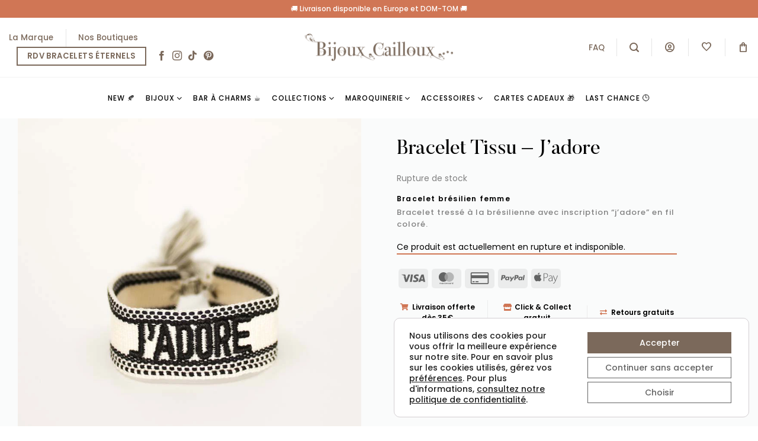

--- FILE ---
content_type: text/html; charset=UTF-8
request_url: https://bijouxcailloux.fr/bracelets/bracelet-tissu-jadore/
body_size: 71062
content:
<!DOCTYPE html>
<html lang="fr-FR" prefix="og: https://ogp.me/ns#" class="loading-site no-js">
<head>
	<meta charset="UTF-8" />
	<link rel="profile" href="https://gmpg.org/xfn/11" />
	<link rel="pingback" href="https://bijouxcailloux.fr/xmlrpc.php" />

	<script data-cfasync="false" data-no-defer="1" data-no-minify="1" data-no-optimize="1">var ewww_webp_supported=!1;function check_webp_feature(A,e){var w;e=void 0!==e?e:function(){},ewww_webp_supported?e(ewww_webp_supported):((w=new Image).onload=function(){ewww_webp_supported=0<w.width&&0<w.height,e&&e(ewww_webp_supported)},w.onerror=function(){e&&e(!1)},w.src="data:image/webp;base64,"+{alpha:"UklGRkoAAABXRUJQVlA4WAoAAAAQAAAAAAAAAAAAQUxQSAwAAAARBxAR/Q9ERP8DAABWUDggGAAAABQBAJ0BKgEAAQAAAP4AAA3AAP7mtQAAAA=="}[A])}check_webp_feature("alpha");</script><script data-cfasync="false" data-no-defer="1" data-no-minify="1" data-no-optimize="1">var Arrive=function(c,w){"use strict";if(c.MutationObserver&&"undefined"!=typeof HTMLElement){var r,a=0,u=(r=HTMLElement.prototype.matches||HTMLElement.prototype.webkitMatchesSelector||HTMLElement.prototype.mozMatchesSelector||HTMLElement.prototype.msMatchesSelector,{matchesSelector:function(e,t){return e instanceof HTMLElement&&r.call(e,t)},addMethod:function(e,t,r){var a=e[t];e[t]=function(){return r.length==arguments.length?r.apply(this,arguments):"function"==typeof a?a.apply(this,arguments):void 0}},callCallbacks:function(e,t){t&&t.options.onceOnly&&1==t.firedElems.length&&(e=[e[0]]);for(var r,a=0;r=e[a];a++)r&&r.callback&&r.callback.call(r.elem,r.elem);t&&t.options.onceOnly&&1==t.firedElems.length&&t.me.unbindEventWithSelectorAndCallback.call(t.target,t.selector,t.callback)},checkChildNodesRecursively:function(e,t,r,a){for(var i,n=0;i=e[n];n++)r(i,t,a)&&a.push({callback:t.callback,elem:i}),0<i.childNodes.length&&u.checkChildNodesRecursively(i.childNodes,t,r,a)},mergeArrays:function(e,t){var r,a={};for(r in e)e.hasOwnProperty(r)&&(a[r]=e[r]);for(r in t)t.hasOwnProperty(r)&&(a[r]=t[r]);return a},toElementsArray:function(e){return e=void 0!==e&&("number"!=typeof e.length||e===c)?[e]:e}}),e=(l.prototype.addEvent=function(e,t,r,a){a={target:e,selector:t,options:r,callback:a,firedElems:[]};return this._beforeAdding&&this._beforeAdding(a),this._eventsBucket.push(a),a},l.prototype.removeEvent=function(e){for(var t,r=this._eventsBucket.length-1;t=this._eventsBucket[r];r--)e(t)&&(this._beforeRemoving&&this._beforeRemoving(t),(t=this._eventsBucket.splice(r,1))&&t.length&&(t[0].callback=null))},l.prototype.beforeAdding=function(e){this._beforeAdding=e},l.prototype.beforeRemoving=function(e){this._beforeRemoving=e},l),t=function(i,n){var o=new e,l=this,s={fireOnAttributesModification:!1};return o.beforeAdding(function(t){var e=t.target;e!==c.document&&e!==c||(e=document.getElementsByTagName("html")[0]);var r=new MutationObserver(function(e){n.call(this,e,t)}),a=i(t.options);r.observe(e,a),t.observer=r,t.me=l}),o.beforeRemoving(function(e){e.observer.disconnect()}),this.bindEvent=function(e,t,r){t=u.mergeArrays(s,t);for(var a=u.toElementsArray(this),i=0;i<a.length;i++)o.addEvent(a[i],e,t,r)},this.unbindEvent=function(){var r=u.toElementsArray(this);o.removeEvent(function(e){for(var t=0;t<r.length;t++)if(this===w||e.target===r[t])return!0;return!1})},this.unbindEventWithSelectorOrCallback=function(r){var a=u.toElementsArray(this),i=r,e="function"==typeof r?function(e){for(var t=0;t<a.length;t++)if((this===w||e.target===a[t])&&e.callback===i)return!0;return!1}:function(e){for(var t=0;t<a.length;t++)if((this===w||e.target===a[t])&&e.selector===r)return!0;return!1};o.removeEvent(e)},this.unbindEventWithSelectorAndCallback=function(r,a){var i=u.toElementsArray(this);o.removeEvent(function(e){for(var t=0;t<i.length;t++)if((this===w||e.target===i[t])&&e.selector===r&&e.callback===a)return!0;return!1})},this},i=new function(){var s={fireOnAttributesModification:!1,onceOnly:!1,existing:!1};function n(e,t,r){return!(!u.matchesSelector(e,t.selector)||(e._id===w&&(e._id=a++),-1!=t.firedElems.indexOf(e._id)))&&(t.firedElems.push(e._id),!0)}var c=(i=new t(function(e){var t={attributes:!1,childList:!0,subtree:!0};return e.fireOnAttributesModification&&(t.attributes=!0),t},function(e,i){e.forEach(function(e){var t=e.addedNodes,r=e.target,a=[];null!==t&&0<t.length?u.checkChildNodesRecursively(t,i,n,a):"attributes"===e.type&&n(r,i)&&a.push({callback:i.callback,elem:r}),u.callCallbacks(a,i)})})).bindEvent;return i.bindEvent=function(e,t,r){t=void 0===r?(r=t,s):u.mergeArrays(s,t);var a=u.toElementsArray(this);if(t.existing){for(var i=[],n=0;n<a.length;n++)for(var o=a[n].querySelectorAll(e),l=0;l<o.length;l++)i.push({callback:r,elem:o[l]});if(t.onceOnly&&i.length)return r.call(i[0].elem,i[0].elem);setTimeout(u.callCallbacks,1,i)}c.call(this,e,t,r)},i},o=new function(){var a={};function i(e,t){return u.matchesSelector(e,t.selector)}var n=(o=new t(function(){return{childList:!0,subtree:!0}},function(e,r){e.forEach(function(e){var t=e.removedNodes,e=[];null!==t&&0<t.length&&u.checkChildNodesRecursively(t,r,i,e),u.callCallbacks(e,r)})})).bindEvent;return o.bindEvent=function(e,t,r){t=void 0===r?(r=t,a):u.mergeArrays(a,t),n.call(this,e,t,r)},o};d(HTMLElement.prototype),d(NodeList.prototype),d(HTMLCollection.prototype),d(HTMLDocument.prototype),d(Window.prototype);var n={};return s(i,n,"unbindAllArrive"),s(o,n,"unbindAllLeave"),n}function l(){this._eventsBucket=[],this._beforeAdding=null,this._beforeRemoving=null}function s(e,t,r){u.addMethod(t,r,e.unbindEvent),u.addMethod(t,r,e.unbindEventWithSelectorOrCallback),u.addMethod(t,r,e.unbindEventWithSelectorAndCallback)}function d(e){e.arrive=i.bindEvent,s(i,e,"unbindArrive"),e.leave=o.bindEvent,s(o,e,"unbindLeave")}}(window,void 0),ewww_webp_supported=!1;function check_webp_feature(e,t){var r;ewww_webp_supported?t(ewww_webp_supported):((r=new Image).onload=function(){ewww_webp_supported=0<r.width&&0<r.height,t(ewww_webp_supported)},r.onerror=function(){t(!1)},r.src="data:image/webp;base64,"+{alpha:"UklGRkoAAABXRUJQVlA4WAoAAAAQAAAAAAAAAAAAQUxQSAwAAAARBxAR/Q9ERP8DAABWUDggGAAAABQBAJ0BKgEAAQAAAP4AAA3AAP7mtQAAAA==",animation:"UklGRlIAAABXRUJQVlA4WAoAAAASAAAAAAAAAAAAQU5JTQYAAAD/////AABBTk1GJgAAAAAAAAAAAAAAAAAAAGQAAABWUDhMDQAAAC8AAAAQBxAREYiI/gcA"}[e])}function ewwwLoadImages(e){if(e){for(var t=document.querySelectorAll(".batch-image img, .image-wrapper a, .ngg-pro-masonry-item a, .ngg-galleria-offscreen-seo-wrapper a"),r=0,a=t.length;r<a;r++)ewwwAttr(t[r],"data-src",t[r].getAttribute("data-webp")),ewwwAttr(t[r],"data-thumbnail",t[r].getAttribute("data-webp-thumbnail"));for(var i=document.querySelectorAll("div.woocommerce-product-gallery__image"),r=0,a=i.length;r<a;r++)ewwwAttr(i[r],"data-thumb",i[r].getAttribute("data-webp-thumb"))}for(var n=document.querySelectorAll("video"),r=0,a=n.length;r<a;r++)ewwwAttr(n[r],"poster",e?n[r].getAttribute("data-poster-webp"):n[r].getAttribute("data-poster-image"));for(var o,l=document.querySelectorAll("img.ewww_webp_lazy_load"),r=0,a=l.length;r<a;r++)e&&(ewwwAttr(l[r],"data-lazy-srcset",l[r].getAttribute("data-lazy-srcset-webp")),ewwwAttr(l[r],"data-srcset",l[r].getAttribute("data-srcset-webp")),ewwwAttr(l[r],"data-lazy-src",l[r].getAttribute("data-lazy-src-webp")),ewwwAttr(l[r],"data-src",l[r].getAttribute("data-src-webp")),ewwwAttr(l[r],"data-orig-file",l[r].getAttribute("data-webp-orig-file")),ewwwAttr(l[r],"data-medium-file",l[r].getAttribute("data-webp-medium-file")),ewwwAttr(l[r],"data-large-file",l[r].getAttribute("data-webp-large-file")),null!=(o=l[r].getAttribute("srcset"))&&!1!==o&&o.includes("R0lGOD")&&ewwwAttr(l[r],"src",l[r].getAttribute("data-lazy-src-webp"))),l[r].className=l[r].className.replace(/\bewww_webp_lazy_load\b/,"");for(var s=document.querySelectorAll(".ewww_webp"),r=0,a=s.length;r<a;r++)e?(ewwwAttr(s[r],"srcset",s[r].getAttribute("data-srcset-webp")),ewwwAttr(s[r],"src",s[r].getAttribute("data-src-webp")),ewwwAttr(s[r],"data-orig-file",s[r].getAttribute("data-webp-orig-file")),ewwwAttr(s[r],"data-medium-file",s[r].getAttribute("data-webp-medium-file")),ewwwAttr(s[r],"data-large-file",s[r].getAttribute("data-webp-large-file")),ewwwAttr(s[r],"data-large_image",s[r].getAttribute("data-webp-large_image")),ewwwAttr(s[r],"data-src",s[r].getAttribute("data-webp-src"))):(ewwwAttr(s[r],"srcset",s[r].getAttribute("data-srcset-img")),ewwwAttr(s[r],"src",s[r].getAttribute("data-src-img"))),s[r].className=s[r].className.replace(/\bewww_webp\b/,"ewww_webp_loaded");window.jQuery&&jQuery.fn.isotope&&jQuery.fn.imagesLoaded&&(jQuery(".fusion-posts-container-infinite").imagesLoaded(function(){jQuery(".fusion-posts-container-infinite").hasClass("isotope")&&jQuery(".fusion-posts-container-infinite").isotope()}),jQuery(".fusion-portfolio:not(.fusion-recent-works) .fusion-portfolio-wrapper").imagesLoaded(function(){jQuery(".fusion-portfolio:not(.fusion-recent-works) .fusion-portfolio-wrapper").isotope()}))}function ewwwWebPInit(e){ewwwLoadImages(e),ewwwNggLoadGalleries(e),document.arrive(".ewww_webp",function(){ewwwLoadImages(e)}),document.arrive(".ewww_webp_lazy_load",function(){ewwwLoadImages(e)}),document.arrive("videos",function(){ewwwLoadImages(e)}),"loading"==document.readyState?document.addEventListener("DOMContentLoaded",ewwwJSONParserInit):("undefined"!=typeof galleries&&ewwwNggParseGalleries(e),ewwwWooParseVariations(e))}function ewwwAttr(e,t,r){null!=r&&!1!==r&&e.setAttribute(t,r)}function ewwwJSONParserInit(){"undefined"!=typeof galleries&&check_webp_feature("alpha",ewwwNggParseGalleries),check_webp_feature("alpha",ewwwWooParseVariations)}function ewwwWooParseVariations(e){if(e)for(var t=document.querySelectorAll("form.variations_form"),r=0,a=t.length;r<a;r++){var i=t[r].getAttribute("data-product_variations"),n=!1;try{for(var o in i=JSON.parse(i))void 0!==i[o]&&void 0!==i[o].image&&(void 0!==i[o].image.src_webp&&(i[o].image.src=i[o].image.src_webp,n=!0),void 0!==i[o].image.srcset_webp&&(i[o].image.srcset=i[o].image.srcset_webp,n=!0),void 0!==i[o].image.full_src_webp&&(i[o].image.full_src=i[o].image.full_src_webp,n=!0),void 0!==i[o].image.gallery_thumbnail_src_webp&&(i[o].image.gallery_thumbnail_src=i[o].image.gallery_thumbnail_src_webp,n=!0),void 0!==i[o].image.thumb_src_webp&&(i[o].image.thumb_src=i[o].image.thumb_src_webp,n=!0));n&&ewwwAttr(t[r],"data-product_variations",JSON.stringify(i))}catch(e){}}}function ewwwNggParseGalleries(e){if(e)for(var t in galleries){var r=galleries[t];galleries[t].images_list=ewwwNggParseImageList(r.images_list)}}function ewwwNggLoadGalleries(e){e&&document.addEventListener("ngg.galleria.themeadded",function(e,t){window.ngg_galleria._create_backup=window.ngg_galleria.create,window.ngg_galleria.create=function(e,t){var r=$(e).data("id");return galleries["gallery_"+r].images_list=ewwwNggParseImageList(galleries["gallery_"+r].images_list),window.ngg_galleria._create_backup(e,t)}})}function ewwwNggParseImageList(e){for(var t in e){var r=e[t];if(void 0!==r["image-webp"]&&(e[t].image=r["image-webp"],delete e[t]["image-webp"]),void 0!==r["thumb-webp"]&&(e[t].thumb=r["thumb-webp"],delete e[t]["thumb-webp"]),void 0!==r.full_image_webp&&(e[t].full_image=r.full_image_webp,delete e[t].full_image_webp),void 0!==r.srcsets)for(var a in r.srcsets)nggSrcset=r.srcsets[a],void 0!==r.srcsets[a+"-webp"]&&(e[t].srcsets[a]=r.srcsets[a+"-webp"],delete e[t].srcsets[a+"-webp"]);if(void 0!==r.full_srcsets)for(var i in r.full_srcsets)nggFSrcset=r.full_srcsets[i],void 0!==r.full_srcsets[i+"-webp"]&&(e[t].full_srcsets[i]=r.full_srcsets[i+"-webp"],delete e[t].full_srcsets[i+"-webp"])}return e}check_webp_feature("alpha",ewwwWebPInit);</script>				<script>document.documentElement.className = document.documentElement.className + ' yes-js js_active js'</script>
			<script>(function(html){html.className = html.className.replace(/\bno-js\b/,'js')})(document.documentElement);</script>
	<style>img:is([sizes="auto" i], [sizes^="auto," i]) { contain-intrinsic-size: 3000px 1500px }</style>
	<meta name="viewport" content="width=device-width, initial-scale=1" />
<!-- Optimisation des moteurs de recherche par Rank Math - https://rankmath.com/ -->
<title>Bracelet Brésilien Femme épais - Bijoux Cailloux</title>
<meta name="description" content="Bracelet brésilien femme réglable avec inscription &quot;J&#039;adore&quot; en fil doré ✅ Livraison offerte dès 25€ d&#039;achats ✅"/>
<meta name="robots" content="follow, index, max-snippet:-1, max-video-preview:-1, max-image-preview:large"/>
<link rel="canonical" href="https://bijouxcailloux.fr/bracelets-fantaisie/bracelet-tissu-jadore/" />
<meta property="og:locale" content="fr_FR" />
<meta property="og:type" content="product" />
<meta property="og:title" content="Bracelet Brésilien Femme épais - Bijoux Cailloux" />
<meta property="og:description" content="Bracelet brésilien femme réglable avec inscription &quot;J&#039;adore&quot; en fil doré ✅ Livraison offerte dès 25€ d&#039;achats ✅" />
<meta property="og:url" content="https://bijouxcailloux.fr/bracelets-fantaisie/bracelet-tissu-jadore/" />
<meta property="og:site_name" content="Bijoux Cailloux" />
<meta property="og:updated_time" content="2025-02-07T16:01:45+01:00" />
<meta property="og:image" content="https://bijouxcailloux.fr/wp-content/uploads/2023/05/bracelet-tissu-j-adore.jpg" />
<meta property="og:image:secure_url" content="https://bijouxcailloux.fr/wp-content/uploads/2023/05/bracelet-tissu-j-adore.jpg" />
<meta property="og:image:width" content="800" />
<meta property="og:image:height" content="925" />
<meta property="og:image:alt" content="bracelet brésilien femme" />
<meta property="og:image:type" content="image/jpeg" />
<meta name="twitter:card" content="summary_large_image" />
<meta name="twitter:title" content="Bracelet Brésilien Femme épais - Bijoux Cailloux" />
<meta name="twitter:description" content="Bracelet brésilien femme réglable avec inscription &quot;J&#039;adore&quot; en fil doré ✅ Livraison offerte dès 25€ d&#039;achats ✅" />
<meta name="twitter:image" content="https://bijouxcailloux.fr/wp-content/uploads/2023/05/bracelet-tissu-j-adore.jpg" />
<meta name="twitter:label1" content="Prix" />
<meta name="twitter:data1" content="0,00&euro;" />
<meta name="twitter:label2" content="Disponibilité" />
<meta name="twitter:data2" content="Rupture de stock" />
<script type="application/ld+json" class="rank-math-schema">{"@context":"https://schema.org","@graph":[{"@type":["Organization","Person"],"@id":"https://bijouxcailloux.fr/#person","name":"Bijoux Cailloux","url":"https://bijouxcailloux.fr"},{"@type":"WebSite","@id":"https://bijouxcailloux.fr/#website","url":"https://bijouxcailloux.fr","name":"Bijoux Cailloux","publisher":{"@id":"https://bijouxcailloux.fr/#person"},"inLanguage":"fr-FR"},{"@type":"ImageObject","@id":"https://bijouxcailloux.fr/wp-content/uploads/2023/05/bracelet-tissu-j-adore.jpg","url":"https://bijouxcailloux.fr/wp-content/uploads/2023/05/bracelet-tissu-j-adore.jpg","width":"800","height":"925","caption":"bracelet br\u00e9silien femme","inLanguage":"fr-FR"},{"@type":"BreadcrumbList","@id":"https://bijouxcailloux.fr/bracelets-fantaisie/bracelet-tissu-jadore/#breadcrumb","itemListElement":[{"@type":"ListItem","position":"1","item":{"@id":"https://bijouxcailloux.fr","name":"Accueil"}},{"@type":"ListItem","position":"2","item":{"@id":"https://bijouxcailloux.fr/bijoux-en-acier-inoxydable-et-fantaisie/","name":"Acier Inoxydable &amp; Fantaisie"}},{"@type":"ListItem","position":"3","item":{"@id":"https://bijouxcailloux.fr/bracelets-fantaisie/bracelet-tissu-jadore/","name":"Bracelet Tissu &#8211; J&#8217;adore"}}]},{"@type":"ItemPage","@id":"https://bijouxcailloux.fr/bracelets-fantaisie/bracelet-tissu-jadore/#webpage","url":"https://bijouxcailloux.fr/bracelets-fantaisie/bracelet-tissu-jadore/","name":"Bracelet Br\u00e9silien Femme \u00e9pais - Bijoux Cailloux","datePublished":"2023-05-29T09:00:01+02:00","dateModified":"2025-02-07T16:01:45+01:00","isPartOf":{"@id":"https://bijouxcailloux.fr/#website"},"primaryImageOfPage":{"@id":"https://bijouxcailloux.fr/wp-content/uploads/2023/05/bracelet-tissu-j-adore.jpg"},"inLanguage":"fr-FR","breadcrumb":{"@id":"https://bijouxcailloux.fr/bracelets-fantaisie/bracelet-tissu-jadore/#breadcrumb"}},{"@type":"Product","name":"Bracelet br\u00e9silien femme \u00e9pais - Bijoux Cailloux","description":"Bracelet br\u00e9silien femme r\u00e9glable avec inscription \"J'adore\" en fil dor\u00e9 \u2705 Livraison offerte d\u00e8s 25\u20ac d'achats \u2705","category":"Acier Inoxydable &amp; Fantaisie","mainEntityOfPage":{"@id":"https://bijouxcailloux.fr/bracelets-fantaisie/bracelet-tissu-jadore/#webpage"},"image":[{"@type":"ImageObject","url":"https://bijouxcailloux.fr/wp-content/uploads/2023/05/bracelet-tissu-j-adore.jpg","height":"925","width":"800"},{"@type":"ImageObject","url":"https://bijouxcailloux.fr/wp-content/uploads/2023/05/bracelet-j-adore-beige-porte.jpg","height":"925","width":"800"},{"@type":"ImageObject","url":"https://bijouxcailloux.fr/wp-content/uploads/2023/05/bracelet-j-adore-beige.jpg","height":"925","width":"800"}],"brand":"Bijoux Cailloux","@id":"https://bijouxcailloux.fr/bracelets-fantaisie/bracelet-tissu-jadore/#richSnippet"}]}</script>
<!-- /Extension Rank Math WordPress SEO -->

<link rel='dns-prefetch' href='//www.google.com' />
<link rel='dns-prefetch' href='//use.fontawesome.com' />

<link rel='prefetch' href='https://bijouxcailloux.fr/wp-content/themes/bjxc/assets/js/flatsome.js?ver=e1ad26bd5672989785e1' />
<link rel='prefetch' href='https://bijouxcailloux.fr/wp-content/themes/bjxc/assets/js/chunk.slider.js?ver=3.19.9' />
<link rel='prefetch' href='https://bijouxcailloux.fr/wp-content/themes/bjxc/assets/js/chunk.popups.js?ver=3.19.9' />
<link rel='prefetch' href='https://bijouxcailloux.fr/wp-content/themes/bjxc/assets/js/chunk.tooltips.js?ver=3.19.9' />
<link rel='prefetch' href='https://bijouxcailloux.fr/wp-content/themes/bjxc/assets/js/woocommerce.js?ver=dd6035ce106022a74757' />
<link rel="alternate" type="application/rss+xml" title="Bijoux Cailloux &raquo; Flux" href="https://bijouxcailloux.fr/feed/" />
<link rel="alternate" type="application/rss+xml" title="Bijoux Cailloux &raquo; Flux des commentaires" href="https://bijouxcailloux.fr/comments/feed/" />
<link rel="alternate" type="application/rss+xml" title="Bijoux Cailloux &raquo; Bracelet Tissu &#8211; J&#8217;adore Flux des commentaires" href="https://bijouxcailloux.fr/bracelets-fantaisie/bracelet-tissu-jadore/feed/" />
<link rel='stylesheet' id='wooco-blocks-css' href='https://bijouxcailloux.fr/wp-content/plugins/wpc-composite-products-premium/assets/css/blocks.css?ver=7.5.7' type='text/css' media='all' />
<link rel='stylesheet' id='berocket_aapf_widget-style-css' href='https://bijouxcailloux.fr/wp-content/plugins/woocommerce-ajax-filters/assets/frontend/css/fullmain.min.css?ver=1.6.9.3' type='text/css' media='all' />
<style id='wp-block-library-inline-css' type='text/css'>
:root{--wp-admin-theme-color:#007cba;--wp-admin-theme-color--rgb:0,124,186;--wp-admin-theme-color-darker-10:#006ba1;--wp-admin-theme-color-darker-10--rgb:0,107,161;--wp-admin-theme-color-darker-20:#005a87;--wp-admin-theme-color-darker-20--rgb:0,90,135;--wp-admin-border-width-focus:2px;--wp-block-synced-color:#7a00df;--wp-block-synced-color--rgb:122,0,223;--wp-bound-block-color:var(--wp-block-synced-color)}@media (min-resolution:192dpi){:root{--wp-admin-border-width-focus:1.5px}}.wp-element-button{cursor:pointer}:root{--wp--preset--font-size--normal:16px;--wp--preset--font-size--huge:42px}:root .has-very-light-gray-background-color{background-color:#eee}:root .has-very-dark-gray-background-color{background-color:#313131}:root .has-very-light-gray-color{color:#eee}:root .has-very-dark-gray-color{color:#313131}:root .has-vivid-green-cyan-to-vivid-cyan-blue-gradient-background{background:linear-gradient(135deg,#00d084,#0693e3)}:root .has-purple-crush-gradient-background{background:linear-gradient(135deg,#34e2e4,#4721fb 50%,#ab1dfe)}:root .has-hazy-dawn-gradient-background{background:linear-gradient(135deg,#faaca8,#dad0ec)}:root .has-subdued-olive-gradient-background{background:linear-gradient(135deg,#fafae1,#67a671)}:root .has-atomic-cream-gradient-background{background:linear-gradient(135deg,#fdd79a,#004a59)}:root .has-nightshade-gradient-background{background:linear-gradient(135deg,#330968,#31cdcf)}:root .has-midnight-gradient-background{background:linear-gradient(135deg,#020381,#2874fc)}.has-regular-font-size{font-size:1em}.has-larger-font-size{font-size:2.625em}.has-normal-font-size{font-size:var(--wp--preset--font-size--normal)}.has-huge-font-size{font-size:var(--wp--preset--font-size--huge)}.has-text-align-center{text-align:center}.has-text-align-left{text-align:left}.has-text-align-right{text-align:right}#end-resizable-editor-section{display:none}.aligncenter{clear:both}.items-justified-left{justify-content:flex-start}.items-justified-center{justify-content:center}.items-justified-right{justify-content:flex-end}.items-justified-space-between{justify-content:space-between}.screen-reader-text{border:0;clip-path:inset(50%);height:1px;margin:-1px;overflow:hidden;padding:0;position:absolute;width:1px;word-wrap:normal!important}.screen-reader-text:focus{background-color:#ddd;clip-path:none;color:#444;display:block;font-size:1em;height:auto;left:5px;line-height:normal;padding:15px 23px 14px;text-decoration:none;top:5px;width:auto;z-index:100000}html :where(.has-border-color){border-style:solid}html :where([style*=border-top-color]){border-top-style:solid}html :where([style*=border-right-color]){border-right-style:solid}html :where([style*=border-bottom-color]){border-bottom-style:solid}html :where([style*=border-left-color]){border-left-style:solid}html :where([style*=border-width]){border-style:solid}html :where([style*=border-top-width]){border-top-style:solid}html :where([style*=border-right-width]){border-right-style:solid}html :where([style*=border-bottom-width]){border-bottom-style:solid}html :where([style*=border-left-width]){border-left-style:solid}html :where(img[class*=wp-image-]){height:auto;max-width:100%}:where(figure){margin:0 0 1em}html :where(.is-position-sticky){--wp-admin--admin-bar--position-offset:var(--wp-admin--admin-bar--height,0px)}@media screen and (max-width:600px){html :where(.is-position-sticky){--wp-admin--admin-bar--position-offset:0px}}
</style>
<link rel='stylesheet' id='cr-frontend-css-css' href='https://bijouxcailloux.fr/wp-content/plugins/customer-reviews-woocommerce/css/frontend.css?ver=5.82.0' type='text/css' media='all' />
<link rel='stylesheet' id='related_products_style-css' href='https://bijouxcailloux.fr/wp-content/plugins/related-products-manager-pro-for-woocommerce/assets/css/related-products.css?ver=6.8.3' type='text/css' media='all' />
<link rel='stylesheet' id='uaf_client_css-css' href='https://bijouxcailloux.fr/wp-content/uploads/useanyfont/uaf.css?ver=1757318700' type='text/css' media='all' />
<style id='woocommerce-inline-inline-css' type='text/css'>
.woocommerce form .form-row .required { visibility: visible; }
</style>
<link rel='stylesheet' id='wooco-frontend-css' href='https://bijouxcailloux.fr/wp-content/plugins/wpc-composite-products-premium/assets/css/frontend.css?ver=7.5.7' type='text/css' media='all' />
<link rel='stylesheet' id='brands-styles-css' href='https://bijouxcailloux.fr/wp-content/plugins/woocommerce/assets/css/brands.css?ver=10.1.2' type='text/css' media='all' />
<link rel='stylesheet' id='flatsome-woocommerce-wishlist-css' href='https://bijouxcailloux.fr/wp-content/themes/bjxc/inc/integrations/wc-yith-wishlist/wishlist.css?ver=3.19.9' type='text/css' media='all' />
<link rel='stylesheet' id='flatsome-swatches-frontend-css' href='https://bijouxcailloux.fr/wp-content/themes/bjxc/assets/css/extensions/flatsome-swatches-frontend.css?ver=3.19.9' type='text/css' media='all' />
<link rel='stylesheet' id='bfa-font-awesome-css' href='https://use.fontawesome.com/releases/v5.15.4/css/all.css?ver=2.0.3' type='text/css' media='all' />
<link rel='stylesheet' id='bfa-font-awesome-v4-shim-css' href='https://use.fontawesome.com/releases/v5.15.4/css/v4-shims.css?ver=2.0.3' type='text/css' media='all' />
<style id='bfa-font-awesome-v4-shim-inline-css' type='text/css'>

			@font-face {
				font-family: 'FontAwesome';
				src: url('https://use.fontawesome.com/releases/v5.15.4/webfonts/fa-brands-400.eot'),
				url('https://use.fontawesome.com/releases/v5.15.4/webfonts/fa-brands-400.eot?#iefix') format('embedded-opentype'),
				url('https://use.fontawesome.com/releases/v5.15.4/webfonts/fa-brands-400.woff2') format('woff2'),
				url('https://use.fontawesome.com/releases/v5.15.4/webfonts/fa-brands-400.woff') format('woff'),
				url('https://use.fontawesome.com/releases/v5.15.4/webfonts/fa-brands-400.ttf') format('truetype'),
				url('https://use.fontawesome.com/releases/v5.15.4/webfonts/fa-brands-400.svg#fontawesome') format('svg');
			}

			@font-face {
				font-family: 'FontAwesome';
				src: url('https://use.fontawesome.com/releases/v5.15.4/webfonts/fa-solid-900.eot'),
				url('https://use.fontawesome.com/releases/v5.15.4/webfonts/fa-solid-900.eot?#iefix') format('embedded-opentype'),
				url('https://use.fontawesome.com/releases/v5.15.4/webfonts/fa-solid-900.woff2') format('woff2'),
				url('https://use.fontawesome.com/releases/v5.15.4/webfonts/fa-solid-900.woff') format('woff'),
				url('https://use.fontawesome.com/releases/v5.15.4/webfonts/fa-solid-900.ttf') format('truetype'),
				url('https://use.fontawesome.com/releases/v5.15.4/webfonts/fa-solid-900.svg#fontawesome') format('svg');
			}

			@font-face {
				font-family: 'FontAwesome';
				src: url('https://use.fontawesome.com/releases/v5.15.4/webfonts/fa-regular-400.eot'),
				url('https://use.fontawesome.com/releases/v5.15.4/webfonts/fa-regular-400.eot?#iefix') format('embedded-opentype'),
				url('https://use.fontawesome.com/releases/v5.15.4/webfonts/fa-regular-400.woff2') format('woff2'),
				url('https://use.fontawesome.com/releases/v5.15.4/webfonts/fa-regular-400.woff') format('woff'),
				url('https://use.fontawesome.com/releases/v5.15.4/webfonts/fa-regular-400.ttf') format('truetype'),
				url('https://use.fontawesome.com/releases/v5.15.4/webfonts/fa-regular-400.svg#fontawesome') format('svg');
				unicode-range: U+F004-F005,U+F007,U+F017,U+F022,U+F024,U+F02E,U+F03E,U+F044,U+F057-F059,U+F06E,U+F070,U+F075,U+F07B-F07C,U+F080,U+F086,U+F089,U+F094,U+F09D,U+F0A0,U+F0A4-F0A7,U+F0C5,U+F0C7-F0C8,U+F0E0,U+F0EB,U+F0F3,U+F0F8,U+F0FE,U+F111,U+F118-F11A,U+F11C,U+F133,U+F144,U+F146,U+F14A,U+F14D-F14E,U+F150-F152,U+F15B-F15C,U+F164-F165,U+F185-F186,U+F191-F192,U+F1AD,U+F1C1-F1C9,U+F1CD,U+F1D8,U+F1E3,U+F1EA,U+F1F6,U+F1F9,U+F20A,U+F247-F249,U+F24D,U+F254-F25B,U+F25D,U+F267,U+F271-F274,U+F279,U+F28B,U+F28D,U+F2B5-F2B6,U+F2B9,U+F2BB,U+F2BD,U+F2C1-F2C2,U+F2D0,U+F2D2,U+F2DC,U+F2ED,U+F328,U+F358-F35B,U+F3A5,U+F3D1,U+F410,U+F4AD;
			}
		
</style>
<link rel='stylesheet' id='flatsome-main-css' href='https://bijouxcailloux.fr/wp-content/themes/bjxc/assets/css/flatsome.css?ver=3.19.9' type='text/css' media='all' />
<style id='flatsome-main-inline-css' type='text/css'>
@font-face {
				font-family: "fl-icons";
				font-display: block;
				src: url(https://bijouxcailloux.fr/wp-content/themes/bjxc/assets/css/icons/fl-icons.eot?v=3.19.9);
				src:
					url(https://bijouxcailloux.fr/wp-content/themes/bjxc/assets/css/icons/fl-icons.eot#iefix?v=3.19.9) format("embedded-opentype"),
					url(https://bijouxcailloux.fr/wp-content/themes/bjxc/assets/css/icons/fl-icons.woff2?v=3.19.9) format("woff2"),
					url(https://bijouxcailloux.fr/wp-content/themes/bjxc/assets/css/icons/fl-icons.ttf?v=3.19.9) format("truetype"),
					url(https://bijouxcailloux.fr/wp-content/themes/bjxc/assets/css/icons/fl-icons.woff?v=3.19.9) format("woff"),
					url(https://bijouxcailloux.fr/wp-content/themes/bjxc/assets/css/icons/fl-icons.svg?v=3.19.9#fl-icons) format("svg");
			}
</style>
<link rel='stylesheet' id='flatsome-shop-css' href='https://bijouxcailloux.fr/wp-content/themes/bjxc/assets/css/flatsome-shop.css?ver=3.19.9' type='text/css' media='all' />
<link rel='stylesheet' id='flatsome-style-css' href='https://bijouxcailloux.fr/wp-content/themes/bjxc-child/style.css?ver=4.7.10' type='text/css' media='all' />
<link rel='stylesheet' id='sib-front-css-css' href='https://bijouxcailloux.fr/wp-content/plugins/mailin/css/mailin-front.css?ver=6.8.3' type='text/css' media='all' />
<link rel='stylesheet' id='moove_gdpr_frontend-css' href='https://bijouxcailloux.fr/wp-content/plugins/gdpr-cookie-compliance/dist/styles/gdpr-main-nf.css?ver=5.0.6' type='text/css' media='all' />
<style id='moove_gdpr_frontend-inline-css' type='text/css'>

				#moove_gdpr_cookie_modal .moove-gdpr-modal-content .moove-gdpr-modal-footer-content .moove-gdpr-button-holder a.mgbutton.moove-gdpr-modal-reject-all,
				#moove_gdpr_cookie_modal .moove-gdpr-modal-content .moove-gdpr-modal-footer-content .moove-gdpr-button-holder button.mgbutton.moove-gdpr-modal-reject-all,
				.gdpr_cookie_settings_shortcode_content .gdpr-shr-button.button-green.moove-gdpr-modal-reject-all {
					background-color: transparent;
					opacity: .7;
					color: #202020;
				}

				#moove_gdpr_cookie_modal .moove-gdpr-modal-content .moove-gdpr-modal-footer-content .moove-gdpr-button-holder a.mgbutton.moove-gdpr-modal-reject-all:hover,
				#moove_gdpr_cookie_modal .moove-gdpr-modal-content .moove-gdpr-modal-footer-content .moove-gdpr-button-holder button.mgbutton.moove-gdpr-modal-reject-all:hover,
				.gdpr_cookie_settings_shortcode_content .gdpr-shr-button.button-green.moove-gdpr-modal-reject-all:hover {
					background-color: #202020;
					box-shadow: none;
					color: #fff;
					opacity: 1;
				}
							#moove_gdpr_cookie_info_bar .moove-gdpr-info-bar-container .moove-gdpr-info-bar-content a.mgbutton.moove-gdpr-infobar-reject-btn, 
				#moove_gdpr_cookie_info_bar .moove-gdpr-info-bar-container .moove-gdpr-info-bar-content button.mgbutton.moove-gdpr-infobar-reject-btn {
					background-color: transparent;
					box-shadow: inset 0 0 0 1px currentColor;
					opacity: .7;
					color: #202020;
				}

				#moove_gdpr_cookie_info_bar .moove-gdpr-info-bar-container .moove-gdpr-info-bar-content a.mgbutton.moove-gdpr-infobar-reject-btn:hover, 
				#moove_gdpr_cookie_info_bar .moove-gdpr-info-bar-container .moove-gdpr-info-bar-content button.mgbutton.moove-gdpr-infobar-reject-btn:hover {
					background-color: #202020;
					box-shadow: none;
					color: #fff;
					opacity: 1;
				}

				#moove_gdpr_cookie_info_bar:not(.gdpr-full-screen-infobar).moove-gdpr-dark-scheme .moove-gdpr-info-bar-container .moove-gdpr-info-bar-content a.mgbutton.moove-gdpr-infobar-reject-btn, #moove_gdpr_cookie_info_bar:not(.gdpr-full-screen-infobar).moove-gdpr-dark-scheme .moove-gdpr-info-bar-container .moove-gdpr-info-bar-content button.mgbutton.moove-gdpr-infobar-reject-btn {
					background-color: transparent;
					box-shadow: inset 0 0 0 1px currentColor;
					opacity: .7;
					color: #fff;
				}

				#moove_gdpr_cookie_info_bar:not(.gdpr-full-screen-infobar).moove-gdpr-dark-scheme .moove-gdpr-info-bar-container .moove-gdpr-info-bar-content a.mgbutton.moove-gdpr-infobar-reject-btn:hover, #moove_gdpr_cookie_info_bar:not(.gdpr-full-screen-infobar).moove-gdpr-dark-scheme .moove-gdpr-info-bar-container .moove-gdpr-info-bar-content button.mgbutton.moove-gdpr-infobar-reject-btn:hover {
					box-shadow: none;
					opacity: 1;
					color: #202020;
					background-color: #fff;
				}
							#moove_gdpr_cookie_modal .moove-gdpr-modal-content .moove-gdpr-tab-main h3.tab-title, 
				#moove_gdpr_cookie_modal .moove-gdpr-modal-content .moove-gdpr-tab-main span.tab-title,
				#moove_gdpr_cookie_modal .moove-gdpr-modal-content .moove-gdpr-modal-left-content #moove-gdpr-menu li a, 
				#moove_gdpr_cookie_modal .moove-gdpr-modal-content .moove-gdpr-modal-left-content #moove-gdpr-menu li button,
				#moove_gdpr_cookie_modal .moove-gdpr-modal-content .moove-gdpr-modal-left-content .moove-gdpr-branding-cnt a,
				#moove_gdpr_cookie_modal .moove-gdpr-modal-content .moove-gdpr-modal-footer-content .moove-gdpr-button-holder a.mgbutton, 
				#moove_gdpr_cookie_modal .moove-gdpr-modal-content .moove-gdpr-modal-footer-content .moove-gdpr-button-holder button.mgbutton,
				#moove_gdpr_cookie_modal .cookie-switch .cookie-slider:after, 
				#moove_gdpr_cookie_modal .cookie-switch .slider:after, 
				#moove_gdpr_cookie_modal .switch .cookie-slider:after, 
				#moove_gdpr_cookie_modal .switch .slider:after,
				#moove_gdpr_cookie_info_bar .moove-gdpr-info-bar-container .moove-gdpr-info-bar-content p, 
				#moove_gdpr_cookie_info_bar .moove-gdpr-info-bar-container .moove-gdpr-info-bar-content p a,
				#moove_gdpr_cookie_info_bar .moove-gdpr-info-bar-container .moove-gdpr-info-bar-content a.mgbutton, 
				#moove_gdpr_cookie_info_bar .moove-gdpr-info-bar-container .moove-gdpr-info-bar-content button.mgbutton,
				#moove_gdpr_cookie_modal .moove-gdpr-modal-content .moove-gdpr-tab-main .moove-gdpr-tab-main-content h1, 
				#moove_gdpr_cookie_modal .moove-gdpr-modal-content .moove-gdpr-tab-main .moove-gdpr-tab-main-content h2, 
				#moove_gdpr_cookie_modal .moove-gdpr-modal-content .moove-gdpr-tab-main .moove-gdpr-tab-main-content h3, 
				#moove_gdpr_cookie_modal .moove-gdpr-modal-content .moove-gdpr-tab-main .moove-gdpr-tab-main-content h4, 
				#moove_gdpr_cookie_modal .moove-gdpr-modal-content .moove-gdpr-tab-main .moove-gdpr-tab-main-content h5, 
				#moove_gdpr_cookie_modal .moove-gdpr-modal-content .moove-gdpr-tab-main .moove-gdpr-tab-main-content h6,
				#moove_gdpr_cookie_modal .moove-gdpr-modal-content.moove_gdpr_modal_theme_v2 .moove-gdpr-modal-title .tab-title,
				#moove_gdpr_cookie_modal .moove-gdpr-modal-content.moove_gdpr_modal_theme_v2 .moove-gdpr-tab-main h3.tab-title, 
				#moove_gdpr_cookie_modal .moove-gdpr-modal-content.moove_gdpr_modal_theme_v2 .moove-gdpr-tab-main span.tab-title,
				#moove_gdpr_cookie_modal .moove-gdpr-modal-content.moove_gdpr_modal_theme_v2 .moove-gdpr-branding-cnt a {
					font-weight: inherit				}
			#moove_gdpr_cookie_modal,#moove_gdpr_cookie_info_bar,.gdpr_cookie_settings_shortcode_content{font-family:inherit}#moove_gdpr_save_popup_settings_button{background-color:#373737;color:#fff}#moove_gdpr_save_popup_settings_button:hover{background-color:#000}#moove_gdpr_cookie_info_bar .moove-gdpr-info-bar-container .moove-gdpr-info-bar-content a.mgbutton,#moove_gdpr_cookie_info_bar .moove-gdpr-info-bar-container .moove-gdpr-info-bar-content button.mgbutton{background-color:#7b695b}#moove_gdpr_cookie_modal .moove-gdpr-modal-content .moove-gdpr-modal-footer-content .moove-gdpr-button-holder a.mgbutton,#moove_gdpr_cookie_modal .moove-gdpr-modal-content .moove-gdpr-modal-footer-content .moove-gdpr-button-holder button.mgbutton,.gdpr_cookie_settings_shortcode_content .gdpr-shr-button.button-green{background-color:#7b695b;border-color:#7b695b}#moove_gdpr_cookie_modal .moove-gdpr-modal-content .moove-gdpr-modal-footer-content .moove-gdpr-button-holder a.mgbutton:hover,#moove_gdpr_cookie_modal .moove-gdpr-modal-content .moove-gdpr-modal-footer-content .moove-gdpr-button-holder button.mgbutton:hover,.gdpr_cookie_settings_shortcode_content .gdpr-shr-button.button-green:hover{background-color:#fff;color:#7b695b}#moove_gdpr_cookie_modal .moove-gdpr-modal-content .moove-gdpr-modal-close i,#moove_gdpr_cookie_modal .moove-gdpr-modal-content .moove-gdpr-modal-close span.gdpr-icon{background-color:#7b695b;border:1px solid #7b695b}#moove_gdpr_cookie_info_bar span.change-settings-button.focus-g,#moove_gdpr_cookie_info_bar span.change-settings-button:focus,#moove_gdpr_cookie_info_bar button.change-settings-button.focus-g,#moove_gdpr_cookie_info_bar button.change-settings-button:focus{-webkit-box-shadow:0 0 1px 3px #7b695b;-moz-box-shadow:0 0 1px 3px #7b695b;box-shadow:0 0 1px 3px #7b695b}#moove_gdpr_cookie_modal .moove-gdpr-modal-content .moove-gdpr-modal-close i:hover,#moove_gdpr_cookie_modal .moove-gdpr-modal-content .moove-gdpr-modal-close span.gdpr-icon:hover,#moove_gdpr_cookie_info_bar span[data-href]>u.change-settings-button{color:#7b695b}#moove_gdpr_cookie_modal .moove-gdpr-modal-content .moove-gdpr-modal-left-content #moove-gdpr-menu li.menu-item-selected a span.gdpr-icon,#moove_gdpr_cookie_modal .moove-gdpr-modal-content .moove-gdpr-modal-left-content #moove-gdpr-menu li.menu-item-selected button span.gdpr-icon{color:inherit}#moove_gdpr_cookie_modal .moove-gdpr-modal-content .moove-gdpr-modal-left-content #moove-gdpr-menu li a span.gdpr-icon,#moove_gdpr_cookie_modal .moove-gdpr-modal-content .moove-gdpr-modal-left-content #moove-gdpr-menu li button span.gdpr-icon{color:inherit}#moove_gdpr_cookie_modal .gdpr-acc-link{line-height:0;font-size:0;color:transparent;position:absolute}#moove_gdpr_cookie_modal .moove-gdpr-modal-content .moove-gdpr-modal-close:hover i,#moove_gdpr_cookie_modal .moove-gdpr-modal-content .moove-gdpr-modal-left-content #moove-gdpr-menu li a,#moove_gdpr_cookie_modal .moove-gdpr-modal-content .moove-gdpr-modal-left-content #moove-gdpr-menu li button,#moove_gdpr_cookie_modal .moove-gdpr-modal-content .moove-gdpr-modal-left-content #moove-gdpr-menu li button i,#moove_gdpr_cookie_modal .moove-gdpr-modal-content .moove-gdpr-modal-left-content #moove-gdpr-menu li a i,#moove_gdpr_cookie_modal .moove-gdpr-modal-content .moove-gdpr-tab-main .moove-gdpr-tab-main-content a:hover,#moove_gdpr_cookie_info_bar.moove-gdpr-dark-scheme .moove-gdpr-info-bar-container .moove-gdpr-info-bar-content a.mgbutton:hover,#moove_gdpr_cookie_info_bar.moove-gdpr-dark-scheme .moove-gdpr-info-bar-container .moove-gdpr-info-bar-content button.mgbutton:hover,#moove_gdpr_cookie_info_bar.moove-gdpr-dark-scheme .moove-gdpr-info-bar-container .moove-gdpr-info-bar-content a:hover,#moove_gdpr_cookie_info_bar.moove-gdpr-dark-scheme .moove-gdpr-info-bar-container .moove-gdpr-info-bar-content button:hover,#moove_gdpr_cookie_info_bar.moove-gdpr-dark-scheme .moove-gdpr-info-bar-container .moove-gdpr-info-bar-content span.change-settings-button:hover,#moove_gdpr_cookie_info_bar.moove-gdpr-dark-scheme .moove-gdpr-info-bar-container .moove-gdpr-info-bar-content button.change-settings-button:hover,#moove_gdpr_cookie_info_bar.moove-gdpr-dark-scheme .moove-gdpr-info-bar-container .moove-gdpr-info-bar-content u.change-settings-button:hover,#moove_gdpr_cookie_info_bar span[data-href]>u.change-settings-button,#moove_gdpr_cookie_info_bar.moove-gdpr-dark-scheme .moove-gdpr-info-bar-container .moove-gdpr-info-bar-content a.mgbutton.focus-g,#moove_gdpr_cookie_info_bar.moove-gdpr-dark-scheme .moove-gdpr-info-bar-container .moove-gdpr-info-bar-content button.mgbutton.focus-g,#moove_gdpr_cookie_info_bar.moove-gdpr-dark-scheme .moove-gdpr-info-bar-container .moove-gdpr-info-bar-content a.focus-g,#moove_gdpr_cookie_info_bar.moove-gdpr-dark-scheme .moove-gdpr-info-bar-container .moove-gdpr-info-bar-content button.focus-g,#moove_gdpr_cookie_info_bar.moove-gdpr-dark-scheme .moove-gdpr-info-bar-container .moove-gdpr-info-bar-content a.mgbutton:focus,#moove_gdpr_cookie_info_bar.moove-gdpr-dark-scheme .moove-gdpr-info-bar-container .moove-gdpr-info-bar-content button.mgbutton:focus,#moove_gdpr_cookie_info_bar.moove-gdpr-dark-scheme .moove-gdpr-info-bar-container .moove-gdpr-info-bar-content a:focus,#moove_gdpr_cookie_info_bar.moove-gdpr-dark-scheme .moove-gdpr-info-bar-container .moove-gdpr-info-bar-content button:focus,#moove_gdpr_cookie_info_bar.moove-gdpr-dark-scheme .moove-gdpr-info-bar-container .moove-gdpr-info-bar-content span.change-settings-button.focus-g,span.change-settings-button:focus,button.change-settings-button.focus-g,button.change-settings-button:focus,#moove_gdpr_cookie_info_bar.moove-gdpr-dark-scheme .moove-gdpr-info-bar-container .moove-gdpr-info-bar-content u.change-settings-button.focus-g,#moove_gdpr_cookie_info_bar.moove-gdpr-dark-scheme .moove-gdpr-info-bar-container .moove-gdpr-info-bar-content u.change-settings-button:focus{color:#7b695b}#moove_gdpr_cookie_modal .moove-gdpr-branding.focus-g span,#moove_gdpr_cookie_modal .moove-gdpr-modal-content .moove-gdpr-tab-main a.focus-g{color:#7b695b}#moove_gdpr_cookie_modal.gdpr_lightbox-hide{display:none}#moove_gdpr_cookie_info_bar .moove-gdpr-info-bar-container .moove-gdpr-info-bar-content a.mgbutton,#moove_gdpr_cookie_info_bar .moove-gdpr-info-bar-container .moove-gdpr-info-bar-content button.mgbutton,#moove_gdpr_cookie_modal .moove-gdpr-modal-content .moove-gdpr-modal-footer-content .moove-gdpr-button-holder a.mgbutton,#moove_gdpr_cookie_modal .moove-gdpr-modal-content .moove-gdpr-modal-footer-content .moove-gdpr-button-holder button.mgbutton,.gdpr-shr-button,#moove_gdpr_cookie_info_bar .moove-gdpr-infobar-close-btn{border-radius:0}
</style>
<script type="text/javascript" src="https://bijouxcailloux.fr/wp-includes/js/jquery/jquery.min.js?ver=3.7.1" id="jquery-core-js"></script>
<script type="text/javascript" src="https://bijouxcailloux.fr/wp-includes/js/jquery/jquery-migrate.min.js?ver=3.4.1" id="jquery-migrate-js"></script>
<script type="text/javascript" src="https://bijouxcailloux.fr/wp-content/plugins/recaptcha-woo/js/rcfwc.js?ver=1.0" id="rcfwc-js-js" defer="defer" data-wp-strategy="defer"></script>
<script type="text/javascript" src="https://www.google.com/recaptcha/api.js?hl=fr_FR" id="recaptcha-js" defer="defer" data-wp-strategy="defer"></script>
<script type="text/javascript" src="https://bijouxcailloux.fr/wp-content/plugins/woocommerce/assets/js/jquery-blockui/jquery.blockUI.min.js?ver=2.7.0-wc.10.1.2" id="jquery-blockui-js" data-wp-strategy="defer"></script>
<script type="text/javascript" id="wc-add-to-cart-js-extra">
/* <![CDATA[ */
var wc_add_to_cart_params = {"ajax_url":"\/wp-admin\/admin-ajax.php","wc_ajax_url":"\/?wc-ajax=%%endpoint%%","i18n_view_cart":"Voir le panier","cart_url":"https:\/\/bijouxcailloux.fr\/panier","is_cart":"","cart_redirect_after_add":"no"};
/* ]]> */
</script>
<script type="text/javascript" src="https://bijouxcailloux.fr/wp-content/plugins/woocommerce/assets/js/frontend/add-to-cart.min.js?ver=10.1.2" id="wc-add-to-cart-js" defer="defer" data-wp-strategy="defer"></script>
<script type="text/javascript" id="wc-single-product-js-extra">
/* <![CDATA[ */
var wc_single_product_params = {"i18n_required_rating_text":"Veuillez s\u00e9lectionner une note","i18n_rating_options":["1\u00a0\u00e9toile sur 5","2\u00a0\u00e9toiles sur 5","3\u00a0\u00e9toiles sur 5","4\u00a0\u00e9toiles sur 5","5\u00a0\u00e9toiles sur 5"],"i18n_product_gallery_trigger_text":"Voir la galerie d\u2019images en plein \u00e9cran","review_rating_required":"yes","flexslider":{"rtl":false,"animation":"slide","smoothHeight":true,"directionNav":false,"controlNav":"thumbnails","slideshow":false,"animationSpeed":500,"animationLoop":false,"allowOneSlide":false},"zoom_enabled":"","zoom_options":[],"photoswipe_enabled":"","photoswipe_options":{"shareEl":false,"closeOnScroll":false,"history":false,"hideAnimationDuration":0,"showAnimationDuration":0},"flexslider_enabled":""};
/* ]]> */
</script>
<script type="text/javascript" src="https://bijouxcailloux.fr/wp-content/plugins/woocommerce/assets/js/frontend/single-product.min.js?ver=10.1.2" id="wc-single-product-js" defer="defer" data-wp-strategy="defer"></script>
<script type="text/javascript" src="https://bijouxcailloux.fr/wp-content/plugins/woocommerce/assets/js/js-cookie/js.cookie.min.js?ver=2.1.4-wc.10.1.2" id="js-cookie-js" data-wp-strategy="defer"></script>
<script type="text/javascript" id="wc-cart-fragments-js-extra">
/* <![CDATA[ */
var wc_cart_fragments_params = {"ajax_url":"\/wp-admin\/admin-ajax.php","wc_ajax_url":"\/?wc-ajax=%%endpoint%%","cart_hash_key":"wc_cart_hash_472aad984930c264a88810c9ffbf6cbe","fragment_name":"wc_fragments_472aad984930c264a88810c9ffbf6cbe","request_timeout":"5000"};
/* ]]> */
</script>
<script type="text/javascript" src="https://bijouxcailloux.fr/wp-content/plugins/woocommerce/assets/js/frontend/cart-fragments.min.js?ver=10.1.2" id="wc-cart-fragments-js" defer="defer" data-wp-strategy="defer"></script>
<script type="text/javascript" id="sib-front-js-js-extra">
/* <![CDATA[ */
var sibErrMsg = {"invalidMail":"Veuillez entrer une adresse e-mail valide.","requiredField":"Veuillez compl\u00e9ter les champs obligatoires.","invalidDateFormat":"Veuillez entrer une date valide.","invalidSMSFormat":"Veuillez entrer une num\u00e9ro de t\u00e9l\u00e9phone valide."};
var ajax_sib_front_object = {"ajax_url":"https:\/\/bijouxcailloux.fr\/wp-admin\/admin-ajax.php","ajax_nonce":"fb25c8cac5","flag_url":"https:\/\/bijouxcailloux.fr\/wp-content\/plugins\/mailin\/img\/flags\/"};
/* ]]> */
</script>
<script type="text/javascript" src="https://bijouxcailloux.fr/wp-content/plugins/mailin/js/mailin-front.js?ver=1757318651" id="sib-front-js-js"></script>
<link rel="https://api.w.org/" href="https://bijouxcailloux.fr/wp-json/" /><link rel="alternate" title="JSON" type="application/json" href="https://bijouxcailloux.fr/wp-json/wp/v2/product/44690" /><link rel="EditURI" type="application/rsd+xml" title="RSD" href="https://bijouxcailloux.fr/xmlrpc.php?rsd" />
<meta name="generator" content="WordPress 6.8.3" />
<link rel='shortlink' href='https://bijouxcailloux.fr/?p=44690' />
<link rel="alternate" title="oEmbed (JSON)" type="application/json+oembed" href="https://bijouxcailloux.fr/wp-json/oembed/1.0/embed?url=https%3A%2F%2Fbijouxcailloux.fr%2Fbracelets-fantaisie%2Fbracelet-tissu-jadore%2F" />
<link rel="alternate" title="oEmbed (XML)" type="text/xml+oembed" href="https://bijouxcailloux.fr/wp-json/oembed/1.0/embed?url=https%3A%2F%2Fbijouxcailloux.fr%2Fbracelets-fantaisie%2Fbracelet-tissu-jadore%2F&#038;format=xml" />
<!-- start Simple Custom CSS and JS -->
<style type="text/css">
/* CONTENEUR GLOBAL */
.pika-single {
  background-color: #BFB19C;
  border-radius: 12px;
  font-family: 'Poppins', sans-serif;
  color: #BFB19C;
  box-shadow: 0 4px 16px rgba(0, 0, 0, 0.2);
  z-index: 10000;
  padding: 10px;
}

/* TITRE MOIS + ANNÉE */
.pika-title {
  color: #080708;
  font-weight: 600;
  font-size: 16px;
  text-align: center;
  font-family: 'Poppins', sans-serif;
}

/* SELECT MOIS / ANNÉE */
.pika-select-month,
.pika-select-year {
  background: transparent;
  border: none;
  font-family: 'Poppins', sans-serif;
  color: #080708;
  font-size: 14px;
}

/* JOURS DE LA SEMAINE */
.pika-table thead th {
  color: #7A695B;
  font-weight: 500;
  font-family: 'Poppins', sans-serif;
  font-size: 14px;
  text-transform: capitalize;
}

/* NUMÉROS DES JOURS */
.pika-button {
  background: transparent;
  border: none;
  color: #BFB19C;
  font-family: 'Poppins', sans-serif;
  font-weight: 500;
  padding: 6px;
  border-radius: 6px;
  transition: background 0.2s ease, color 0.2s ease;
}

/* JOUR AUJOURD’HUI */
.pika-single td.is-today .pika-button {
  color: #D07655;
  font-weight: bold;
  border: 1px solid #D07655;
  background-color: transparent;
}

/* JOUR SÉLECTIONNÉ */
.pika-single .pika-button.is-selected,
.pika-single td.is-selected .pika-button {
  background-color: #D07655;
  color: white;
  font-weight: 600;
}

/* JOUR SURVOLÉ */
.pika-single .pika-button:hover {
  background-color: #dbad9d;
  color: white;
}

/* FLÈCHES PRÉCÉDENT / SUIVANT */
.pika-prev,
.pika-next {
  background-color: transparent;
  color: #080708;
  font-size: 16px;
}


.pika-single .pika-button.is-selected:focus {
  outline: none;
  box-shadow: none;
  border-color: #D07655;
}

.pika-single td.is-disabled .pika-button {
  color: #dbad9d;
  background-color: transparent;
  cursor: default;
}
</style>
<!-- end Simple Custom CSS and JS -->
<!-- start Simple Custom CSS and JS -->
<style type="text/css">
</style>
<!-- end Simple Custom CSS and JS -->

<!-- This website runs the Product Feed PRO for WooCommerce by AdTribes.io plugin - version woocommercesea_option_installed_version -->
<style></style>								<script>
					// Define dataLayer and the gtag function.
					window.dataLayer = window.dataLayer || [];
					function gtag(){dataLayer.push(arguments);}

					// Set default consent to 'denied' as a placeholder
					// Determine actual values based on your own requirements
					gtag('consent', 'default', {
						'ad_storage': 'denied',
						'ad_user_data': 'denied',
						'ad_personalization': 'denied',
						'analytics_storage': 'denied',
						'personalization_storage': 'denied',
						'security_storage': 'denied',
						'functionality_storage': 'denied',
						'wait_for_update': '2000'
					});
				</script>

				<!-- Google Tag Manager -->
				<script>(function(w,d,s,l,i){w[l]=w[l]||[];w[l].push({'gtm.start':
				new Date().getTime(),event:'gtm.js'});var f=d.getElementsByTagName(s)[0],
				j=d.createElement(s),dl=l!='dataLayer'?'&l='+l:'';j.async=true;j.src=
				'https://www.googletagmanager.com/gtm.js?id='+i+dl;f.parentNode.insertBefore(j,f);
				})(window,document,'script','dataLayer','GTM-MBPK5XN');</script>
				<!-- End Google Tag Manager -->
							<meta name="p:domain_verify" content="f9a75a38eca96b416ecd007f349e0ee0"/>

<meta name="google-site-verification" content="B3nJIhA4LVSAhqUOtwt7bVXNSLZU8nylNjVH8RvpUgg" />

<script>
jQuery(document).on( 'added_to_wishlist', function( ev, t ) {
    let product_id = parseInt( t.attr( 'data-product-id' ) );
    ga( 'send', {
        hitType: 'event',
        eventCategory: 'Wishlist',
        eventAction: 'add',
        eventValue: product_id
    } );
} );
</script>

<script>
jQuery(document).ready(function($) {
  var itemsPerPage = 6;  // Nombre d'éléments par page
  var $items = $('.wooco_component_product_selection_grid_item');
  var totalItems = $items.length;
  var totalPages = Math.ceil(totalItems / itemsPerPage);  // Calcul du nombre de pages nécessaires

  // Ajoute le conteneur de pagination si nécessaire
  if ($('#pagination-container').length === 0) {
      $('.wooco_component_product_selection').append('<div id="pagination-container"></div>');
  }

  // Fonction pour afficher les éléments d'une page spécifique
  function showPage(page) {
      $items.hide();  // Cache tous les éléments
      var start = (page - 1) * itemsPerPage;  // Détermine le premier élément de la page
      var end = start + itemsPerPage;  // Détermine le dernier élément de la page
      $items.slice(start, end).show();  // Affiche seulement les éléments de la tranche spécifiée
  }

  // Crée les boutons de pagination et ajoute la fonctionnalité de clic
  function setupPagination() {
      $('#pagination-container').empty();  // Vide le conteneur de pagination
      for (let i = 1; i <= totalPages; i++) {
          $('<button/>', {
              text: i,  // Texte du bouton correspondant au numéro de page
              click: function () {
                  showPage(i);  // Lors du clic, affiche la page correspondante
                  $('#pagination-container button').removeClass('active');  // Enlève la classe 'active' de tous les boutons
                  $(this).addClass('active');  // Ajoute la classe 'active' au bouton cliqué
              }
          }).appendTo('#pagination-container');  // Ajoute le bouton au conteneur de pagination
      }
      $('#pagination-container button').first().addClass('active');  // Ajoute la classe 'active' au premier bouton lors de l'initialisation
  }

  // Initialisation
  setupPagination();
  showPage(1);  // Affiche la première page au chargement initial
});

</script>


<link href="https://fonts.googleapis.com/css?family=Material+Icons|Material+Icons+Outlined|Material+Icons+Round"
      rel="stylesheet">
<link rel="stylesheet" href="https://fonts.googleapis.com/css2?family=Material+Symbols+Outlined:opsz,wght,FILL,GRAD@20..48,100..700,0..1,-50..200" />
	<noscript><style>.woocommerce-product-gallery{ opacity: 1 !important; }</style></noscript>
	<script type="text/javascript" src="https://cdn.brevo.com/js/sdk-loader.js" async></script>
<script type="text/javascript">
  window.Brevo = window.Brevo || [];
  window.Brevo.push(['init', {"client_key":"d1ewl9dczoqluxcyqmghi","email_id":null,"push":{"customDomain":"https:\/\/bijouxcailloux.fr\/wp-content\/plugins\/mailin\/"},"service_worker_url":"sw.js?key=${key}","frame_url":"brevo-frame.html"}]);
</script><script type="text/javascript" src="https://cdn.brevo.com/js/sdk-loader.js" async></script><script type="text/javascript">
            window.Brevo = window.Brevo || [];
            window.Brevo.push(["init", {
                client_key: "d1ewl9dczoqluxcyqmghi",
                email_id: "",
                push: {
                    customDomain: "https://bijouxcailloux.fr\/wp-content\/plugins\/woocommerce-sendinblue-newsletter-subscription\/"
                }
            }]);
        </script><noscript><style>.lazyload[data-src]{display:none !important;}</style></noscript><style>.lazyload{background-image:none !important;}.lazyload:before{background-image:none !important;}</style><style>.wp-block-gallery.is-cropped .blocks-gallery-item picture{height:100%;width:100%;}</style><link rel="icon" href="https://bijouxcailloux.fr/wp-content/uploads/2023/06/cropped-favicon-site-32x32.jpg" sizes="32x32" />
<link rel="icon" href="https://bijouxcailloux.fr/wp-content/uploads/2023/06/cropped-favicon-site-192x192.jpg" sizes="192x192" />
<link rel="apple-touch-icon" href="https://bijouxcailloux.fr/wp-content/uploads/2023/06/cropped-favicon-site-180x180.jpg" />
<meta name="msapplication-TileImage" content="https://bijouxcailloux.fr/wp-content/uploads/2023/06/cropped-favicon-site-270x270.jpg" />
<style id="custom-css" type="text/css">:root {--primary-color: #d07655;--fs-color-primary: #d07655;--fs-color-secondary: #7b695b;--fs-color-success: #7a9c59;--fs-color-alert: #b20000;--fs-experimental-link-color: #7b695b;--fs-experimental-link-color-hover: #111;}.tooltipster-base {--tooltip-color: #fff;--tooltip-bg-color: #000;}.off-canvas-right .mfp-content, .off-canvas-left .mfp-content {--drawer-width: 300px;}.off-canvas .mfp-content.off-canvas-cart {--drawer-width: 360px;}.container-width, .full-width .ubermenu-nav, .container, .row{max-width: 1570px}.row.row-collapse{max-width: 1540px}.row.row-small{max-width: 1562.5px}.row.row-large{max-width: 1600px}.header-main{height: 100px}#logo img{max-height: 100px}#logo{width:250px;}#logo img{padding:10px 0;}#logo a{max-width:250px;}.header-bottom{min-height: 70px}.header-top{min-height: 30px}.transparent .header-main{height: 60px}.transparent #logo img{max-height: 60px}.has-transparent + .page-title:first-of-type,.has-transparent + #main > .page-title,.has-transparent + #main > div > .page-title,.has-transparent + #main .page-header-wrapper:first-of-type .page-title{padding-top: 140px;}.header.show-on-scroll,.stuck .header-main{height:70px!important}.stuck #logo img{max-height: 70px!important}.header-bg-color {background-color: rgba(255,255,255,0.9)}.header-bottom {background-color: #ffffff}.header-main .nav > li > a{line-height: 60px }.stuck .header-main .nav > li > a{line-height: 50px }.header-bottom-nav > li > a{line-height: 16px }@media (max-width: 549px) {.header-main{height: 70px}#logo img{max-height: 70px}}.nav-dropdown{font-size:100%}body{color: #818181}h1,h2,h3,h4,h5,h6,.heading-font{color: #000000;}body{font-size: 100%;}@media screen and (max-width: 549px){body{font-size: 100%;}}body{font-family: Poppins, sans-serif;}body {font-weight: 500;font-style: normal;}.nav > li > a {font-family: Poppins, sans-serif;}.mobile-sidebar-levels-2 .nav > li > ul > li > a {font-family: Poppins, sans-serif;}.nav > li > a,.mobile-sidebar-levels-2 .nav > li > ul > li > a {font-weight: 600;font-style: normal;}h1,h2,h3,h4,h5,h6,.heading-font, .off-canvas-center .nav-sidebar.nav-vertical > li > a{font-family: Lato, sans-serif;}h1,h2,h3,h4,h5,h6,.heading-font,.banner h1,.banner h2 {font-weight: 700;font-style: normal;}.alt-font{font-family: Poppins, sans-serif;}.alt-font {font-weight: 400!important;font-style: normal!important;}.header:not(.transparent) .header-bottom-nav.nav > li > a{color: #000000;}.header:not(.transparent) .header-bottom-nav.nav > li > a:hover,.header:not(.transparent) .header-bottom-nav.nav > li.active > a,.header:not(.transparent) .header-bottom-nav.nav > li.current > a,.header:not(.transparent) .header-bottom-nav.nav > li > a.active,.header:not(.transparent) .header-bottom-nav.nav > li > a.current{color: #d07655;}.header-bottom-nav.nav-line-bottom > li > a:before,.header-bottom-nav.nav-line-grow > li > a:before,.header-bottom-nav.nav-line > li > a:before,.header-bottom-nav.nav-box > li > a:hover,.header-bottom-nav.nav-box > li.active > a,.header-bottom-nav.nav-pills > li > a:hover,.header-bottom-nav.nav-pills > li.active > a{color:#FFF!important;background-color: #d07655;}.is-divider{background-color: #BFB19C;}.shop-page-title.featured-title .title-overlay{background-color: #ffffff;}.current .breadcrumb-step, [data-icon-label]:after, .button#place_order,.button.checkout,.checkout-button,.single_add_to_cart_button.button, .sticky-add-to-cart-select-options-button{background-color: #D07655!important }.badge-inner.on-sale{background-color: #D07655}.badge-inner.new-bubble{background-color: #D07655}.price del, .product_list_widget del, del .woocommerce-Price-amount { color: #D07655; }ins .woocommerce-Price-amount { color: #D07655; }@media screen and (min-width: 550px){.products .box-vertical .box-image{min-width: 400px!important;width: 400px!important;}}.header-main .social-icons,.header-main .cart-icon strong,.header-main .menu-title,.header-main .header-button > .button.is-outline,.header-main .nav > li > a > i:not(.icon-angle-down){color: #7b695b!important;}.header-main .header-button > .button.is-outline,.header-main .cart-icon strong:after,.header-main .cart-icon strong{border-color: #7b695b!important;}.header-main .header-button > .button:not(.is-outline){background-color: #7b695b!important;}.header-main .current-dropdown .cart-icon strong,.header-main .header-button > .button:hover,.header-main .header-button > .button:hover i,.header-main .header-button > .button:hover span{color:#FFF!important;}.header-main .menu-title:hover,.header-main .social-icons a:hover,.header-main .header-button > .button.is-outline:hover,.header-main .nav > li > a:hover > i:not(.icon-angle-down){color: #7b695b!important;}.header-main .current-dropdown .cart-icon strong,.header-main .header-button > .button:hover{background-color: #7b695b!important;}.header-main .current-dropdown .cart-icon strong:after,.header-main .current-dropdown .cart-icon strong,.header-main .header-button > .button:hover{border-color: #7b695b!important;}.absolute-footer, html{background-color: #ffffff}.nav-vertical-fly-out > li + li {border-top-width: 1px; border-top-style: solid;}/* Custom CSS */h1,h2, .heading-font{font-family: "Butler", sans-serif; font-weight:400; }h3, .heading-font{font-size: 1em; }.label-new.menu-item > a:after{content:"Nouveau";}.label-hot.menu-item > a:after{content:"Populaire";}.label-sale.menu-item > a:after{content:"En action";}.label-popular.menu-item > a:after{content:"Populaire";}</style>		<style type="text/css" id="wp-custom-css">
			.category-filtering * {
  color: #7b695b;
}

.dark .breadcrumbs a, .dark .breadcrumbs {
     color: #000;
}

.grecaptcha-badge {
	display: none !important;
}		</style>
		<style id="flatsome-swatches-css" type="text/css">.ux-swatches-in-loop .ux-swatch.selected {box-shadow: 0 0 0 0.1rem #D07655;}</style><style id="kirki-inline-styles">/* latin-ext */
@font-face {
  font-family: 'Lato';
  font-style: normal;
  font-weight: 700;
  font-display: swap;
  src: url(https://bijouxcailloux.fr/wp-content/fonts/lato/S6u9w4BMUTPHh6UVSwaPGR_p.woff2) format('woff2');
  unicode-range: U+0100-02BA, U+02BD-02C5, U+02C7-02CC, U+02CE-02D7, U+02DD-02FF, U+0304, U+0308, U+0329, U+1D00-1DBF, U+1E00-1E9F, U+1EF2-1EFF, U+2020, U+20A0-20AB, U+20AD-20C0, U+2113, U+2C60-2C7F, U+A720-A7FF;
}
/* latin */
@font-face {
  font-family: 'Lato';
  font-style: normal;
  font-weight: 700;
  font-display: swap;
  src: url(https://bijouxcailloux.fr/wp-content/fonts/lato/S6u9w4BMUTPHh6UVSwiPGQ.woff2) format('woff2');
  unicode-range: U+0000-00FF, U+0131, U+0152-0153, U+02BB-02BC, U+02C6, U+02DA, U+02DC, U+0304, U+0308, U+0329, U+2000-206F, U+20AC, U+2122, U+2191, U+2193, U+2212, U+2215, U+FEFF, U+FFFD;
}/* devanagari */
@font-face {
  font-family: 'Poppins';
  font-style: normal;
  font-weight: 400;
  font-display: swap;
  src: url(https://bijouxcailloux.fr/wp-content/fonts/poppins/pxiEyp8kv8JHgFVrJJbecmNE.woff2) format('woff2');
  unicode-range: U+0900-097F, U+1CD0-1CF9, U+200C-200D, U+20A8, U+20B9, U+20F0, U+25CC, U+A830-A839, U+A8E0-A8FF, U+11B00-11B09;
}
/* latin-ext */
@font-face {
  font-family: 'Poppins';
  font-style: normal;
  font-weight: 400;
  font-display: swap;
  src: url(https://bijouxcailloux.fr/wp-content/fonts/poppins/pxiEyp8kv8JHgFVrJJnecmNE.woff2) format('woff2');
  unicode-range: U+0100-02BA, U+02BD-02C5, U+02C7-02CC, U+02CE-02D7, U+02DD-02FF, U+0304, U+0308, U+0329, U+1D00-1DBF, U+1E00-1E9F, U+1EF2-1EFF, U+2020, U+20A0-20AB, U+20AD-20C0, U+2113, U+2C60-2C7F, U+A720-A7FF;
}
/* latin */
@font-face {
  font-family: 'Poppins';
  font-style: normal;
  font-weight: 400;
  font-display: swap;
  src: url(https://bijouxcailloux.fr/wp-content/fonts/poppins/pxiEyp8kv8JHgFVrJJfecg.woff2) format('woff2');
  unicode-range: U+0000-00FF, U+0131, U+0152-0153, U+02BB-02BC, U+02C6, U+02DA, U+02DC, U+0304, U+0308, U+0329, U+2000-206F, U+20AC, U+2122, U+2191, U+2193, U+2212, U+2215, U+FEFF, U+FFFD;
}
/* devanagari */
@font-face {
  font-family: 'Poppins';
  font-style: normal;
  font-weight: 500;
  font-display: swap;
  src: url(https://bijouxcailloux.fr/wp-content/fonts/poppins/pxiByp8kv8JHgFVrLGT9Z11lFc-K.woff2) format('woff2');
  unicode-range: U+0900-097F, U+1CD0-1CF9, U+200C-200D, U+20A8, U+20B9, U+20F0, U+25CC, U+A830-A839, U+A8E0-A8FF, U+11B00-11B09;
}
/* latin-ext */
@font-face {
  font-family: 'Poppins';
  font-style: normal;
  font-weight: 500;
  font-display: swap;
  src: url(https://bijouxcailloux.fr/wp-content/fonts/poppins/pxiByp8kv8JHgFVrLGT9Z1JlFc-K.woff2) format('woff2');
  unicode-range: U+0100-02BA, U+02BD-02C5, U+02C7-02CC, U+02CE-02D7, U+02DD-02FF, U+0304, U+0308, U+0329, U+1D00-1DBF, U+1E00-1E9F, U+1EF2-1EFF, U+2020, U+20A0-20AB, U+20AD-20C0, U+2113, U+2C60-2C7F, U+A720-A7FF;
}
/* latin */
@font-face {
  font-family: 'Poppins';
  font-style: normal;
  font-weight: 500;
  font-display: swap;
  src: url(https://bijouxcailloux.fr/wp-content/fonts/poppins/pxiByp8kv8JHgFVrLGT9Z1xlFQ.woff2) format('woff2');
  unicode-range: U+0000-00FF, U+0131, U+0152-0153, U+02BB-02BC, U+02C6, U+02DA, U+02DC, U+0304, U+0308, U+0329, U+2000-206F, U+20AC, U+2122, U+2191, U+2193, U+2212, U+2215, U+FEFF, U+FFFD;
}
/* devanagari */
@font-face {
  font-family: 'Poppins';
  font-style: normal;
  font-weight: 600;
  font-display: swap;
  src: url(https://bijouxcailloux.fr/wp-content/fonts/poppins/pxiByp8kv8JHgFVrLEj6Z11lFc-K.woff2) format('woff2');
  unicode-range: U+0900-097F, U+1CD0-1CF9, U+200C-200D, U+20A8, U+20B9, U+20F0, U+25CC, U+A830-A839, U+A8E0-A8FF, U+11B00-11B09;
}
/* latin-ext */
@font-face {
  font-family: 'Poppins';
  font-style: normal;
  font-weight: 600;
  font-display: swap;
  src: url(https://bijouxcailloux.fr/wp-content/fonts/poppins/pxiByp8kv8JHgFVrLEj6Z1JlFc-K.woff2) format('woff2');
  unicode-range: U+0100-02BA, U+02BD-02C5, U+02C7-02CC, U+02CE-02D7, U+02DD-02FF, U+0304, U+0308, U+0329, U+1D00-1DBF, U+1E00-1E9F, U+1EF2-1EFF, U+2020, U+20A0-20AB, U+20AD-20C0, U+2113, U+2C60-2C7F, U+A720-A7FF;
}
/* latin */
@font-face {
  font-family: 'Poppins';
  font-style: normal;
  font-weight: 600;
  font-display: swap;
  src: url(https://bijouxcailloux.fr/wp-content/fonts/poppins/pxiByp8kv8JHgFVrLEj6Z1xlFQ.woff2) format('woff2');
  unicode-range: U+0000-00FF, U+0131, U+0152-0153, U+02BB-02BC, U+02C6, U+02DA, U+02DC, U+0304, U+0308, U+0329, U+2000-206F, U+20AC, U+2122, U+2191, U+2193, U+2212, U+2215, U+FEFF, U+FFFD;
}</style><noscript><style id="rocket-lazyload-nojs-css">.rll-youtube-player, [data-lazy-src]{display:none !important;}</style></noscript></head>

<body data-rsssl=1 class="wp-singular product-template-default single single-product postid-44690 wp-theme-bjxc wp-child-theme-bjxc-child theme-bjxc woocommerce woocommerce-page woocommerce-no-js full-width lightbox nav-dropdown-has-arrow nav-dropdown-has-shadow has-lightbox">
<script data-cfasync="false" data-no-defer="1" data-no-minify="1" data-no-optimize="1">if(typeof ewww_webp_supported==="undefined"){var ewww_webp_supported=!1}if(ewww_webp_supported){document.body.classList.add("webp-support")}</script>


<a class="skip-link screen-reader-text" href="#main">Passer au contenu</a>

<div id="wrapper">

	
	<header id="header" class="header header-full-width has-sticky sticky-fade">
		<div class="header-wrapper">
			    <div id="top-bar" class="header-top hide-for-sticky nav-dark flex-has-center">
        <div class="container">
            <ul class="topbar__messages">
                                                            <li class="">🔥 Profitez de la livraison OFFERTE dès 35€ d&#039;achat 🔥</li>
                                            <li class="">🚚 Livraison disponible en Europe et DOM-TOM 🚚</li>
                                            <li class="">🛍️ Click &amp; Collect gratuit en boutique de Bordeaux Centre 🛍️</li>
                                            <li class="">💳 Paiement sécurisé par CB, Visa, Mastercard, PayPal et Apple Pay 💳</li>
                                            <li class="">🔃 Retours et échanges gratuits depuis la France, sous 14 jours 🔃</li>
                                                </ul>
        </div>
    </div>


<style>
    .topbar__messages {
        display: flex;
        flex-direction: column;
        align-items: center;
        /* Centrage horizontal des éléments enfants */
        list-style: none;
        /* Enlève les puces */
    }

    .topbar__messages li {
        opacity: 0;
        transition: opacity 1.5s ease-in-out;
        position: absolute;
        /* Position absolue par rapport à son parent relatif */
        width: 100%;
        /* Pour étendre sur toute la largeur et centrer correctement le texte */
        text-align: center;
        /* Centrage du texte dans l'élément `li` */
    }

    .topbar__messages li.active {
        opacity: 1;
    }



    .topbar__messages li {
        font-size: .75em;
        color: #fff;
        margin-bottom: 0em !important;
    }

    @media screen and (max-width: 850px) {
        .header-top {
            min-height: 45px;
        }

        .topbar__messages li {
            font-size: .65em;
        }

    }
</style>

<script>
    document.addEventListener('DOMContentLoaded', (event) => {
        let currentIndex = 0;
        const messages = document.querySelectorAll('.topbar__messages li');
        const timeInterval = 3500; // temps pour chaque message

        // Initialiser le premier message
        messages[currentIndex].classList.add('active');

        setInterval(() => {
            // Retirer 'active' de l'élément actuel
            messages[currentIndex].classList.remove('active');

            // Passer au prochain élément
            currentIndex = (currentIndex + 1) % messages.length;

            // Ajouter 'active' au nouvel élément actuel
            messages[currentIndex].classList.add('active');
        }, timeInterval);
    });
</script><div id="masthead" class="header-main show-logo-center">
  <div class="header-inner flex-row container logo-center medium-logo-center" role="navigation">

    <!-- Logo ou Nom de la Sous-Catégorie de Produit -->
    <div id="logo" class="flex-col logo">
      
<!-- Header logo -->
<a href="https://bijouxcailloux.fr/" title="Bijoux Cailloux - Libertés et tendances depuis 1991" rel="home">
		<picture><source   type="image/webp" data-srcset="https://bijouxcailloux.fr/wp-content/uploads/2025/07/petit-logo-bijoux-cailloux-taupe-1024x191.png.webp"><img width="1020" height="190" src="[data-uri]" class="header_logo header-logo lazyload" alt="Bijoux Cailloux" data-eio="p" data-src="https://bijouxcailloux.fr/wp-content/uploads/2025/07/petit-logo-bijoux-cailloux-taupe-1024x191.png" decoding="async" data-eio-rwidth="1024" data-eio-rheight="191" /></picture><noscript><img width="1020" height="190" src="https://bijouxcailloux.fr/wp-content/uploads/2025/07/petit-logo-bijoux-cailloux-taupe-1024x191.png" class="header_logo header-logo" alt="Bijoux Cailloux" data-eio="l" /></noscript><picture><source   type="image/webp" data-srcset="https://bijouxcailloux.fr/wp-content/uploads/2025/07/petit-logo-bijoux-cailloux-taupe-1024x191.png.webp"><img  width="1020" height="190" src="[data-uri]" class="header-logo-dark lazyload" alt="Bijoux Cailloux" data-eio="p" data-src="https://bijouxcailloux.fr/wp-content/uploads/2025/07/petit-logo-bijoux-cailloux-taupe-1024x191.png" decoding="async" data-eio-rwidth="1024" data-eio-rheight="191" /></picture><noscript><img  width="1020" height="190" src="https://bijouxcailloux.fr/wp-content/uploads/2025/07/petit-logo-bijoux-cailloux-taupe-1024x191.png" class="header-logo-dark" alt="Bijoux Cailloux" data-eio="l" /></noscript></a>
    </div>


    <!-- Mobile Left Elements -->
    <div class="flex-col show-for-medium flex-left">
      <ul class="mobile-nav nav nav-left ">
        <li class="nav-icon has-icon">
  		<a href="#" data-open="#main-menu" data-pos="left" data-bg="main-menu-overlay" data-color="" class="is-small lazyload" aria-label="Menu" aria-controls="main-menu" aria-expanded="false">

		  <i class="icon-menu" ></i>
		  		</a>
	</li>
      </ul>
    </div>


    <!-- Left Elements -->
    <div class="flex-col hide-for-medium flex-left
            ">
      <ul class="header-nav header-nav-main nav nav-left  nav-spacing-xlarge nav-uppercase">
        <li class="html custom html_nav_position_text"><span style="color:#7b695b;"><a href="/la-marque">La Marque</a></span> </li><li class="header-divider"></li><li class="html custom html_topbar_right"><span style="color:#7b695b;"><a href="/nos-boutiques">Nos Boutiques</a></span> </li><li class="html header-button-1">
	<div class="header-button">
		<a href="https://bijouxcailloux.fr/bracelets-eternels" class="button primary is-outline"  >
		<span>RDV bracelets éternels</span>
	</a>
	</div>
</li>
<li class="html header-social-icons ml-0">
	<div class="social-icons follow-icons" ><a href="https://www.facebook.com/bijouxcaillouxfrance/" target="_blank" data-label="Facebook" class="icon plain facebook tooltip" title="Nous suivre sur Facebook" aria-label="Nous suivre sur Facebook" rel="noopener nofollow" ><i class="icon-facebook" ></i></a><a href="https://www.instagram.com/bijouxcailloux/" target="_blank" data-label="Instagram" class="icon plain instagram tooltip" title="Nous suivre sur Instagram" aria-label="Nous suivre sur Instagram" rel="noopener nofollow" ><i class="icon-instagram" ></i></a><a href="https://www.tiktok.com/@bijouxcaillouxfr" target="_blank" data-label="TikTok" class="icon plain tiktok tooltip" title="Nous suivre sur TikTok" aria-label="Nous suivre sur TikTok" rel="noopener nofollow" ><i class="icon-tiktok" ></i></a><a href="https://www.pinterest.fr/bijouxcaillouxfr/" data-label="Pinterest" target="_blank" class="icon plain pinterest tooltip" title="Nous suivre sur Pinterest" aria-label="Nous suivre sur Pinterest" rel="noopener nofollow" ><i class="icon-pinterest" ></i></a></div></li>
      </ul>
    </div>

    <!-- Right Elements -->
    <div class="flex-col hide-for-medium flex-right">
      <ul class="header-nav header-nav-main nav nav-right  nav-spacing-xlarge nav-uppercase">
        <li class="html custom html_nav_position_text_top"><span style="color:#7b695b;"><a href="/faq/">FAQ</a></li><li class="header-divider"></li><li class="header-search header-search-lightbox has-icon">
			<a href="#search-lightbox" aria-label="Recherche" data-open="#search-lightbox" data-focus="input.search-field"
		class="is-small">
		<i class="icon-search" style="font-size:16px;" ></i></a>
		
	<div id="search-lightbox" class="mfp-hide dark text-center">
		<div class="searchform-wrapper ux-search-box relative form-flat is-large"><form role="search" method="get" class="searchform" action="https://bijouxcailloux.fr/">
	<div class="flex-row relative">
						<div class="flex-col flex-grow">
			<label class="screen-reader-text" for="woocommerce-product-search-field-0">Recherche pour :</label>
			<input type="search" id="woocommerce-product-search-field-0" class="search-field mb-0" placeholder="Bague, Collier, Sac à main..." value="" name="s" />
			<input type="hidden" name="post_type" value="product" />
					</div>
		<div class="flex-col">
			<button type="submit" value="Recherche" class="ux-search-submit submit-button secondary button  icon mb-0" aria-label="Envoyer">
				<i class="icon-search" ></i>			</button>
		</div>
	</div>
	<div class="live-search-results text-left z-top"></div>
</form>
</div>	</div>
</li>
<li class="header-divider"></li>
<li class="account-item has-icon" >

	<a href="https://bijouxcailloux.fr/mon-compte" class="nav-top-link nav-top-not-logged-in is-small is-small" title="Se connecter" aria-label="Se connecter" data-open="#login-form-popup" >
		<i class="icon-user" ></i>	</a>




</li>
<li class="header-divider"></li>

<li class="header-wishlist-icon">
    <a href="#" class="wishlist-link is-small"  data-open="#login-form-popup">
  	          <i class="wishlist-icon icon-heart"></i>
      </a>
  </li>

		<li class="header-divider"></li><li class="cart-item has-icon">

<a href="https://bijouxcailloux.fr/panier" class="header-cart-link is-small off-canvas-toggle nav-top-link" title="Panier" data-open="#cart-popup" data-class="off-canvas-cart" data-pos="right" >


    <i class="icon-shopping-cart"
    data-icon-label="0">
  </i>
  </a>



  <!-- Cart Sidebar Popup -->
  <div id="cart-popup" class="mfp-hide">
  <div class="cart-popup-inner inner-padding cart-popup-inner--sticky">
      <div class="cart-popup-title text-center">
          <span class="heading-font uppercase">Panier</span>
          <div class="is-divider"></div>
      </div>
	  <div class="widget_shopping_cart">
		  <div class="widget_shopping_cart_content">
			  

	<div class="ux-mini-cart-empty flex flex-row-col text-center pt pb">
				<div class="ux-mini-cart-empty-icon">
			<svg xmlns="http://www.w3.org/2000/svg" viewBox="0 0 17 19" style="opacity:.1;height:80px;">
				<path d="M8.5 0C6.7 0 5.3 1.2 5.3 2.7v2H2.1c-.3 0-.6.3-.7.7L0 18.2c0 .4.2.8.6.8h15.7c.4 0 .7-.3.7-.7v-.1L15.6 5.4c0-.3-.3-.6-.7-.6h-3.2v-2c0-1.6-1.4-2.8-3.2-2.8zM6.7 2.7c0-.8.8-1.4 1.8-1.4s1.8.6 1.8 1.4v2H6.7v-2zm7.5 3.4 1.3 11.5h-14L2.8 6.1h2.5v1.4c0 .4.3.7.7.7.4 0 .7-.3.7-.7V6.1h3.5v1.4c0 .4.3.7.7.7s.7-.3.7-.7V6.1h2.6z" fill-rule="evenodd" clip-rule="evenodd" fill="currentColor"></path>
			</svg>
		</div>
				<p class="woocommerce-mini-cart__empty-message empty">Votre panier est vide.</p>
					<p class="return-to-shop">
				<a class="button primary wc-backward" href="https://bijouxcailloux.fr/boutique">
					Retour à la boutique				</a>
			</p>
				</div>


		  </div>
	  </div>
            <div class="cart-sidebar-content relative"><div class="payment-icons inline-block"><div class="payment-icon"><svg version="1.1" xmlns="http://www.w3.org/2000/svg" xmlns:xlink="http://www.w3.org/1999/xlink"  viewBox="0 0 64 32">
<path d="M10.781 7.688c-0.251-1.283-1.219-1.688-2.344-1.688h-8.376l-0.061 0.405c5.749 1.469 10.469 4.595 12.595 10.501l-1.813-9.219zM13.125 19.688l-0.531-2.781c-1.096-2.907-3.752-5.594-6.752-6.813l4.219 15.939h5.469l8.157-20.032h-5.501l-5.062 13.688zM27.72 26.061l3.248-20.061h-5.187l-3.251 20.061h5.189zM41.875 5.656c-5.125 0-8.717 2.72-8.749 6.624-0.032 2.877 2.563 4.469 4.531 5.439 2.032 0.968 2.688 1.624 2.688 2.499 0 1.344-1.624 1.939-3.093 1.939-2.093 0-3.219-0.251-4.875-1.032l-0.688-0.344-0.719 4.499c1.219 0.563 3.437 1.064 5.781 1.064 5.437 0.032 8.97-2.688 9.032-6.843 0-2.282-1.405-4-4.376-5.439-1.811-0.904-2.904-1.563-2.904-2.499 0-0.843 0.936-1.72 2.968-1.72 1.688-0.029 2.936 0.314 3.875 0.752l0.469 0.248 0.717-4.344c-1.032-0.406-2.656-0.844-4.656-0.844zM55.813 6c-1.251 0-2.189 0.376-2.72 1.688l-7.688 18.374h5.437c0.877-2.467 1.096-3 1.096-3 0.592 0 5.875 0 6.624 0 0 0 0.157 0.688 0.624 3h4.813l-4.187-20.061h-4zM53.405 18.938c0 0 0.437-1.157 2.064-5.594-0.032 0.032 0.437-1.157 0.688-1.907l0.374 1.72c0.968 4.781 1.189 5.781 1.189 5.781-0.813 0-3.283 0-4.315 0z"></path>
</svg>
</div><div class="payment-icon"><svg viewBox="0 0 64 32" xmlns="http://www.w3.org/2000/svg">
	<path d="M18.4306 31.9299V29.8062C18.4306 28.9938 17.9382 28.4618 17.0929 28.4618C16.6703 28.4618 16.2107 28.6021 15.8948 29.0639C15.6486 28.6763 15.2957 28.4618 14.7663 28.4618C14.4135 28.4618 14.0606 28.5691 13.7816 28.9567V28.532H13.043V31.9299H13.7816V30.0536C13.7816 29.4515 14.0975 29.167 14.5899 29.167C15.0823 29.167 15.3285 29.4845 15.3285 30.0536V31.9299H16.0671V30.0536C16.0671 29.4515 16.42 29.167 16.8754 29.167C17.3678 29.167 17.614 29.4845 17.614 30.0536V31.9299H18.4306ZM29.3863 28.532H28.1882V27.5051H27.4496V28.532H26.7808V29.2041H27.4496V30.7629C27.4496 31.5423 27.7655 32 28.6108 32C28.9268 32 29.2797 31.8928 29.5259 31.7526L29.3125 31.1134C29.0991 31.2536 28.8529 31.2907 28.6765 31.2907C28.3236 31.2907 28.1841 31.0763 28.1841 30.7258V29.2041H29.3822V28.532H29.3863ZM35.6562 28.4577C35.2335 28.4577 34.9504 28.6722 34.774 28.9526V28.5278H34.0354V31.9258H34.774V30.0124C34.774 29.4474 35.0202 29.1258 35.4797 29.1258C35.6192 29.1258 35.7957 29.1629 35.9393 29.1959L36.1527 28.4866C36.0049 28.4577 35.7957 28.4577 35.6562 28.4577ZM26.1817 28.8124C25.8288 28.5649 25.3364 28.4577 24.8071 28.4577C23.9618 28.4577 23.3997 28.8825 23.3997 29.5546C23.3997 30.1196 23.8223 30.4412 24.5609 30.5443L24.9138 30.5814C25.2995 30.6515 25.5128 30.7588 25.5128 30.9361C25.5128 31.1835 25.2297 31.3608 24.7373 31.3608C24.2449 31.3608 23.8551 31.1835 23.6089 31.0062L23.256 31.5711C23.6417 31.8557 24.1711 31.9959 24.7004 31.9959C25.6852 31.9959 26.2514 31.534 26.2514 30.899C26.2514 30.2969 25.7919 29.9794 25.0902 29.8722L24.7373 29.835C24.4214 29.7979 24.1752 29.7278 24.1752 29.5175C24.1752 29.2701 24.4214 29.1299 24.8112 29.1299C25.2338 29.1299 25.6565 29.3072 25.8698 29.4144L26.1817 28.8124ZM45.8323 28.4577C45.4097 28.4577 45.1265 28.6722 44.9501 28.9526V28.5278H44.2115V31.9258H44.9501V30.0124C44.9501 29.4474 45.1963 29.1258 45.6559 29.1258C45.7954 29.1258 45.9718 29.1629 46.1154 29.1959L46.3288 28.4948C46.1852 28.4577 45.9759 28.4577 45.8323 28.4577ZM36.3948 30.2309C36.3948 31.2577 37.1005 32 38.192 32C38.6844 32 39.0373 31.8928 39.3901 31.6124L39.0373 31.0103C38.7541 31.2247 38.4751 31.3278 38.1551 31.3278C37.556 31.3278 37.1333 30.9031 37.1333 30.2309C37.1333 29.5917 37.556 29.167 38.1551 29.134C38.471 29.134 38.7541 29.2412 39.0373 29.4515L39.3901 28.8495C39.0373 28.5649 38.6844 28.4618 38.192 28.4618C37.1005 28.4577 36.3948 29.2041 36.3948 30.2309ZM43.2267 30.2309V28.532H42.4881V28.9567C42.2419 28.6392 41.889 28.4618 41.4295 28.4618C40.4775 28.4618 39.7389 29.2041 39.7389 30.2309C39.7389 31.2577 40.4775 32 41.4295 32C41.9219 32 42.2748 31.8227 42.4881 31.5051V31.9299H43.2267V30.2309ZM40.5144 30.2309C40.5144 29.6289 40.9002 29.134 41.5362 29.134C42.1352 29.134 42.5579 29.5959 42.5579 30.2309C42.5579 30.833 42.1352 31.3278 41.5362 31.3278C40.9043 31.2907 40.5144 30.8289 40.5144 30.2309ZM31.676 28.4577C30.6912 28.4577 29.9854 29.167 29.9854 30.2268C29.9854 31.2907 30.6912 31.9959 31.7129 31.9959C32.2053 31.9959 32.6977 31.8557 33.0875 31.534L32.7346 31.0021C32.4515 31.2165 32.0986 31.3567 31.7498 31.3567C31.2903 31.3567 30.8348 31.1423 30.7281 30.5443H33.227C33.227 30.4371 33.227 30.367 33.227 30.2598C33.2598 29.167 32.6238 28.4577 31.676 28.4577ZM31.676 29.0969C32.1355 29.0969 32.4515 29.3814 32.5213 29.9093H30.7609C30.8307 29.4515 31.1467 29.0969 31.676 29.0969ZM50.0259 30.2309V27.1876H49.2873V28.9567C49.0411 28.6392 48.6882 28.4618 48.2286 28.4618C47.2767 28.4618 46.5381 29.2041 46.5381 30.2309C46.5381 31.2577 47.2767 32 48.2286 32C48.721 32 49.0739 31.8227 49.2873 31.5051V31.9299H50.0259V30.2309ZM47.3136 30.2309C47.3136 29.6289 47.6993 29.134 48.3353 29.134C48.9344 29.134 49.357 29.5959 49.357 30.2309C49.357 30.833 48.9344 31.3278 48.3353 31.3278C47.6993 31.2907 47.3136 30.8289 47.3136 30.2309ZM22.5872 30.2309V28.532H21.8486V28.9567C21.6024 28.6392 21.2495 28.4618 20.79 28.4618C19.838 28.4618 19.0994 29.2041 19.0994 30.2309C19.0994 31.2577 19.838 32 20.79 32C21.2824 32 21.6352 31.8227 21.8486 31.5051V31.9299H22.5872V30.2309ZM19.8421 30.2309C19.8421 29.6289 20.2278 29.134 20.8638 29.134C21.4629 29.134 21.8855 29.5959 21.8855 30.2309C21.8855 30.833 21.4629 31.3278 20.8638 31.3278C20.2278 31.2907 19.8421 30.8289 19.8421 30.2309Z"/>
	<path d="M26.6745 12.7423C26.6745 8.67216 28.5785 5.05979 31.5 2.72577C29.3499 1.0268 26.6376 0 23.6791 0C16.6707 0 11 5.69897 11 12.7423C11 19.7856 16.6707 25.4845 23.6791 25.4845C26.6376 25.4845 29.3499 24.4577 31.5 22.7588C28.5744 20.4577 26.6745 16.8124 26.6745 12.7423Z"/>
	<path d="M31.5 2.72577C34.4215 5.05979 36.3255 8.67216 36.3255 12.7423C36.3255 16.8124 34.4585 20.4206 31.5 22.7588L25.9355 22.7588V2.72577L31.5 2.72577Z" fill-opacity="0.6"/>
	<path d="M52 12.7423C52 19.7856 46.3293 25.4845 39.3209 25.4845C36.3624 25.4845 33.6501 24.4577 31.5 22.7588C34.4585 20.4206 36.3255 16.8124 36.3255 12.7423C36.3255 8.67216 34.4215 5.05979 31.5 2.72577C33.646 1.0268 36.3583 0 39.3168 0C46.3293 0 52 5.73608 52 12.7423Z" fill-opacity="0.4"/>
</svg>
</div><div class="payment-icon"><svg version="1.1" xmlns="http://www.w3.org/2000/svg" xmlns:xlink="http://www.w3.org/1999/xlink"  viewBox="0 0 64 32">
<path d="M53.071-0c0.936 0 1.717 0.339 2.342 1.014 0.676 0.625 1.014 1.405 1.014 2.342v25.288c0 0.936-0.339 1.717-1.014 2.342-0.625 0.677-1.405 1.014-2.342 1.014h-42.143c-0.936 0-1.717-0.338-2.342-1.014-0.676-0.625-1.014-1.405-1.014-2.342v-25.288c0-0.936 0.338-1.717 1.014-2.342 0.625-0.675 1.405-1.014 2.342-1.014h42.143zM10.929 2.653c-0.26 0-0.417 0.078-0.468 0.234-0.156 0.156-0.234 0.312-0.234 0.468v4.683h43.547v-4.683c0-0.156-0.078-0.312-0.234-0.468-0.053-0.156-0.209-0.234-0.468-0.234h-42.142zM53.071 29.346c0.26 0 0.416-0.078 0.468-0.234 0.156-0.156 0.234-0.312 0.234-0.468v-12.644h-43.548v12.644c0 0.156 0.078 0.312 0.234 0.468 0.051 0.156 0.207 0.234 0.468 0.234h42.143zM12.88 26.692v-2.732h5.386v2.732h-5.386zM20.919 26.692v-2.732h7.961v2.732h-7.961z"></path>
</svg>
</div><div class="payment-icon"><svg version="1.1" xmlns="http://www.w3.org/2000/svg" xmlns:xlink="http://www.w3.org/1999/xlink"  viewBox="0 0 64 32">
<path d="M35.255 12.078h-2.396c-0.229 0-0.444 0.114-0.572 0.303l-3.306 4.868-1.4-4.678c-0.088-0.292-0.358-0.493-0.663-0.493h-2.355c-0.284 0-0.485 0.28-0.393 0.548l2.638 7.745-2.481 3.501c-0.195 0.275 0.002 0.655 0.339 0.655h2.394c0.227 0 0.439-0.111 0.569-0.297l7.968-11.501c0.191-0.275-0.006-0.652-0.341-0.652zM19.237 16.718c-0.23 1.362-1.311 2.276-2.691 2.276-0.691 0-1.245-0.223-1.601-0.644-0.353-0.417-0.485-1.012-0.374-1.674 0.214-1.35 1.313-2.294 2.671-2.294 0.677 0 1.227 0.225 1.589 0.65 0.365 0.428 0.509 1.027 0.404 1.686zM22.559 12.078h-2.384c-0.204 0-0.378 0.148-0.41 0.351l-0.104 0.666-0.166-0.241c-0.517-0.749-1.667-1-2.817-1-2.634 0-4.883 1.996-5.321 4.796-0.228 1.396 0.095 2.731 0.888 3.662 0.727 0.856 1.765 1.212 3.002 1.212 2.123 0 3.3-1.363 3.3-1.363l-0.106 0.662c-0.040 0.252 0.155 0.479 0.41 0.479h2.147c0.341 0 0.63-0.247 0.684-0.584l1.289-8.161c0.040-0.251-0.155-0.479-0.41-0.479zM8.254 12.135c-0.272 1.787-1.636 1.787-2.957 1.787h-0.751l0.527-3.336c0.031-0.202 0.205-0.35 0.41-0.35h0.345c0.899 0 1.747 0 2.185 0.511 0.262 0.307 0.341 0.761 0.242 1.388zM7.68 7.473h-4.979c-0.341 0-0.63 0.248-0.684 0.584l-2.013 12.765c-0.040 0.252 0.155 0.479 0.41 0.479h2.378c0.34 0 0.63-0.248 0.683-0.584l0.543-3.444c0.053-0.337 0.343-0.584 0.683-0.584h1.575c3.279 0 5.172-1.587 5.666-4.732 0.223-1.375 0.009-2.456-0.635-3.212-0.707-0.832-1.962-1.272-3.628-1.272zM60.876 7.823l-2.043 12.998c-0.040 0.252 0.155 0.479 0.41 0.479h2.055c0.34 0 0.63-0.248 0.683-0.584l2.015-12.765c0.040-0.252-0.155-0.479-0.41-0.479h-2.299c-0.205 0.001-0.379 0.148-0.41 0.351zM54.744 16.718c-0.23 1.362-1.311 2.276-2.691 2.276-0.691 0-1.245-0.223-1.601-0.644-0.353-0.417-0.485-1.012-0.374-1.674 0.214-1.35 1.313-2.294 2.671-2.294 0.677 0 1.227 0.225 1.589 0.65 0.365 0.428 0.509 1.027 0.404 1.686zM58.066 12.078h-2.384c-0.204 0-0.378 0.148-0.41 0.351l-0.104 0.666-0.167-0.241c-0.516-0.749-1.667-1-2.816-1-2.634 0-4.883 1.996-5.321 4.796-0.228 1.396 0.095 2.731 0.888 3.662 0.727 0.856 1.765 1.212 3.002 1.212 2.123 0 3.3-1.363 3.3-1.363l-0.106 0.662c-0.040 0.252 0.155 0.479 0.41 0.479h2.147c0.341 0 0.63-0.247 0.684-0.584l1.289-8.161c0.040-0.252-0.156-0.479-0.41-0.479zM43.761 12.135c-0.272 1.787-1.636 1.787-2.957 1.787h-0.751l0.527-3.336c0.031-0.202 0.205-0.35 0.41-0.35h0.345c0.899 0 1.747 0 2.185 0.511 0.261 0.307 0.34 0.761 0.241 1.388zM43.187 7.473h-4.979c-0.341 0-0.63 0.248-0.684 0.584l-2.013 12.765c-0.040 0.252 0.156 0.479 0.41 0.479h2.554c0.238 0 0.441-0.173 0.478-0.408l0.572-3.619c0.053-0.337 0.343-0.584 0.683-0.584h1.575c3.279 0 5.172-1.587 5.666-4.732 0.223-1.375 0.009-2.456-0.635-3.212-0.707-0.832-1.962-1.272-3.627-1.272z"></path>
</svg>
</div><div class="payment-icon"><svg version="1.1" xmlns="http://www.w3.org/2000/svg" xmlns:xlink="http://www.w3.org/1999/xlink"  viewBox="0 0 64 32">
<path d="M16.398 13.428c0.034 3.535 3.201 4.71 3.236 4.726-0.027 0.083-0.506 1.676-1.668 3.322-1.005 1.423-2.048 2.84-3.692 2.87-1.615 0.029-2.134-0.927-3.98-0.927s-2.422 0.898-3.951 0.956c-1.586 0.058-2.794-1.539-3.807-2.956-2.070-2.9-3.653-8.194-1.528-11.768 1.055-1.775 2.942-2.899 4.989-2.927 1.558-0.029 3.027 1.015 3.98 1.015s2.738-1.255 4.616-1.071c0.786 0.032 2.993 0.308 4.41 2.317-0.114 0.068-2.633 1.489-2.605 4.444zM13.363 4.749c0.842-0.987 1.409-2.362 1.254-3.729-1.213 0.047-2.682 0.783-3.552 1.77-0.78 0.874-1.464 2.273-1.279 3.613 1.353 0.101 2.735-0.666 3.577-1.654zM25.55 3.058c0.624-0.105 1.313-0.2 2.065-0.284s1.581-0.126 2.485-0.126c1.291 0 2.404 0.152 3.339 0.457s1.704 0.741 2.307 1.308c0.517 0.504 0.92 1.103 1.21 1.796s0.435 1.492 0.435 2.395c0 1.092-0.199 2.049-0.596 2.868s-0.941 1.507-1.629 2.064c-0.688 0.557-1.506 0.972-2.452 1.245s-1.979 0.41-3.098 0.41c-1.011 0-1.86-0.073-2.548-0.22v9.076h-1.517v-20.989zM27.068 13.648c0.366 0.104 0.774 0.178 1.226 0.22s0.935 0.063 1.451 0.063c1.936 0 3.436-0.441 4.501-1.323s1.597-2.174 1.597-3.876c0-0.819-0.14-1.534-0.42-2.143s-0.677-1.108-1.193-1.497c-0.516-0.388-1.129-0.683-1.839-0.882s-1.495-0.3-2.356-0.3c-0.688 0-1.28 0.027-1.774 0.079s-0.893 0.11-1.193 0.173l0.001 9.487zM49.452 20.454c0 0.61 0.010 1.219 0.032 1.828s0.086 1.197 0.194 1.765h-1.42l-0.225-2.143h-0.065c-0.194 0.294-0.441 0.588-0.742 0.882s-0.65 0.562-1.048 0.803c-0.398 0.242-0.85 0.436-1.355 0.583s-1.059 0.22-1.662 0.22c-0.753 0-1.414-0.121-1.985-0.362s-1.038-0.557-1.403-0.946c-0.366-0.389-0.64-0.836-0.822-1.339s-0.274-1.008-0.274-1.513c0-1.786 0.769-3.162 2.307-4.129s3.855-1.429 6.953-1.387v-0.41c0-0.399-0.038-0.856-0.113-1.371s-0.242-1.003-0.5-1.465c-0.258-0.462-0.645-0.851-1.161-1.166s-1.215-0.473-2.097-0.473c-0.666 0-1.328 0.1-1.983 0.299s-1.253 0.478-1.791 0.835l-0.484-1.103c0.688-0.462 1.399-0.793 2.13-0.992s1.495-0.3 2.29-0.3c1.076 0 1.952 0.178 2.63 0.536s1.21 0.819 1.597 1.387c0.387 0.567 0.651 1.202 0.791 1.906s0.21 1.402 0.21 2.096l-0.001 5.957zM47.936 15.948c-0.818-0.021-1.673 0.010-2.566 0.094s-1.715 0.268-2.468 0.552c-0.753 0.284-1.377 0.699-1.871 1.245s-0.742 1.271-0.742 2.175c0 1.072 0.312 1.859 0.935 2.364s1.323 0.757 2.097 0.757c0.624 0 1.182-0.084 1.677-0.252s0.925-0.394 1.291-0.677c0.366-0.283 0.672-0.603 0.919-0.961s0.436-0.725 0.565-1.103c0.108-0.421 0.161-0.726 0.161-0.915l0.001-3.277zM52.418 8.919l3.935 9.833c0.215 0.547 0.42 1.108 0.613 1.686s0.366 1.108 0.516 1.591h0.065c0.15-0.462 0.322-0.982 0.516-1.56s0.409-1.171 0.645-1.781l3.679-9.77h1.613l-4.484 11.094c-0.452 1.177-0.877 2.243-1.275 3.199s-0.801 1.817-1.21 2.585c-0.409 0.767-0.822 1.445-1.242 2.033s-0.887 1.103-1.404 1.544c-0.602 0.525-1.156 0.908-1.661 1.151s-0.844 0.394-1.016 0.457l-0.517-1.229c0.387-0.168 0.818-0.388 1.291-0.662s0.936-0.63 1.387-1.072c0.387-0.378 0.812-0.877 1.274-1.497s0.876-1.371 1.242-2.254c0.13-0.336 0.194-0.557 0.194-0.662 0-0.147-0.065-0.367-0.194-0.662l-5.582-14.025h1.614z"></path>
</svg>
</div></div>
<div>
    <div class="reassurance-single-product">
<br>
        <p class="reassurance_text"><i class="fa fa-lock" style="color: #D07655"></i>Paiement 100% sécurisé</p>
    </div>

    <div class="reassurance-single-product">
        <p class="reassurance_text"><i class="fa fa-shopping-cart" style="color: #D07655"></i>Livraison gratuite dès 35€ d'achat !</p>
    </div>

    <div class="reassurance-single-product">
        <p class="reassurance_text"><i class="fa fa-envelope" style="color: #D07655"></i>SAV du lundi au vendredi 9h / 13h</p>
    </div>

    <div class="reassurance-single-product">
        <p class="reassurance_text"><i class="fa fa-exchange" style="color: #D07655"></i>Retours et échanges gratuits</p>
    </div>
</div></div>  </div>
  </div>

</li>
      </ul>
    </div>

    <!-- Mobile Right Elements -->
    <div class="flex-col show-for-medium flex-right">
      <ul class="mobile-nav nav nav-right ">
        
<li class="account-item has-icon">
		<a href="https://bijouxcailloux.fr/mon-compte" class="account-link-mobile is-small" title="Mon compte" aria-label="Mon compte" >
		<i class="icon-user" ></i>	</a>
	</li>
<li class="cart-item has-icon">


		<a href="https://bijouxcailloux.fr/panier" class="header-cart-link is-small off-canvas-toggle nav-top-link" title="Panier" data-open="#cart-popup" data-class="off-canvas-cart" data-pos="right" >

    <i class="icon-shopping-cart"
    data-icon-label="0">
  </i>
  </a>

</li>
      </ul>
    </div>

  </div>

  </div><div id="wide-nav" class="header-bottom wide-nav hide-for-sticky flex-has-center hide-for-medium">
    <div class="flex-row container">

            
                        <div class="flex-col hide-for-medium flex-center">
                <ul class="nav header-nav header-bottom-nav nav-center  nav-spacing-medium nav-uppercase">
                    <li id="menu-item-70216" class="menu-item menu-item-type-post_type menu-item-object-page menu-item-70216 menu-item-design-default"><a href="https://bijouxcailloux.fr/nouveautes" class="nav-top-link">NEW 🍂</a></li>
<li id="menu-item-71819" class="menu-item menu-item-type-custom menu-item-object-custom menu-item-has-children menu-item-71819 menu-item-design-container-width menu-item-has-block has-dropdown"><a href="https://bijouxcailloux.fr/bijoux/" class="nav-top-link" aria-expanded="false" aria-haspopup="menu">Bijoux<i class="icon-angle-down" ></i></a><div class="sub-menu nav-dropdown">
	<section class="section mega-menu" id="section_1403959076">
		<div class="section-bg fill lazyload" >
									
			

		</div>

		

		<div class="section-content relative">
			

<div class="row align-equal"  id="row-1264750239">


	<div id="col-1940529219" class="col medium-3 small-12 large-3"  >
				<div class="col-inner"  >
			
	<div class="is-border"
		style="border-color:rgb(197, 194, 194);border-width:0px 1px 0px 0px;">
	</div>
			

	<div id="text-2239521750" class="text menu-title">
		

<p><a href="https://bijouxcailloux.fr/bijoux/">Tous les bijoux</a></p>
			</div>
	
	<div id="gap-1941489393" class="gap-element clearfix" style="display:block; height:auto;">
		
<style>
#gap-1941489393 {
  padding-top: 20px;
}
</style>
	</div>
	

<ul>
<li><a title="Bagues en acier inoxydable" href="https://bijouxcailloux.fr/bagues/">Bagues</a></li>
<li><a title="Boucles d'oreilles en acier inoxydable" href="https://bijouxcailloux.fr/boucles-d-oreilles-en-acier-inoxydable/">Boucles &amp; mini créoles</a></li>
<li><a title="Bracelets en acier inoxydable" href="https://bijouxcailloux.fr/bracelets/">Bracelets</a></li>
<li><a title="Charm's" href="https://bijouxcailloux.fr/charms/">Charms</a></li>
<li><a title="Colliers en acier inoxydable" href="https://bijouxcailloux.fr/colliers/">Colliers</a></li>
<li><a title="Piercings en acier inoxydable" href="https://bijouxcailloux.fr/piercings/">Piercings</a></li>
</ul>

		</div>
					</div>

	

	<div id="col-1945307276" class="col medium-4 small-12 large-4"  >
				<div class="col-inner"  >
			
			

	<div id="text-2255028683" class="text menu-title">
		

<p><a title="Boucles d'oreilles" href="https://bijouxcailloux.fr/boucles-d-oreilles-en-acier-inoxydable/">Boucles d'oreilles</a></p>
			</div>
	
	<div id="gap-100206863" class="gap-element clearfix" style="display:block; height:auto;">
		
<style>
#gap-100206863 {
  padding-top: 20px;
}
</style>
	</div>
	

<div class="slider-wrapper relative" id="slider-1777590677" >
    <div class="slider slider-type-fade slider-nav-circle slider-nav-normal slider-nav-light slider-nav-outside slider-style-normal"
        data-flickity-options='{
            "cellAlign": "center",
            "imagesLoaded": true,
            "lazyLoad": 1,
            "freeScroll": false,
            "wrapAround": true,
            "autoPlay": 6000,
            "pauseAutoPlayOnHover" : true,
            "prevNextButtons": false,
            "contain" : true,
            "adaptiveHeight" : true,
            "dragThreshold" : 10,
            "percentPosition": true,
            "pageDots": true,
            "rightToLeft": false,
            "draggable": true,
            "selectedAttraction": 0.1,
            "parallax" : 0,
            "friction": 0.6        }'
        >
        


  <div class="banner has-hover" id="banner-38893545">
          <div class="banner-inner fill">
        <div class="banner-bg fill lazyload" >
            <picture><source   type="image/webp" data-srcset="https://bijouxcailloux.fr/wp-content/uploads/2024/11/mini-creoles-zara-strass-portees.jpg.webp"><img width="800" height="925" src="https://bijouxcailloux.fr/wp-content/uploads/2024/11/mini-creoles-zara-strass-portees.jpg" class="bg attachment-original size-original" alt="créoles avec pendentif à strass" decoding="async" fetchpriority="high" data-eio="p" /></picture>                                    
                    </div>
		
        <div class="banner-layers container">
            <a class="fill" href="https://bijouxcailloux.fr/boucles-d-oreilles-en-acier-inoxydable/" ><div class="fill banner-link"></div></a>            


        </div>
      </div>

            
<style>
#banner-38893545 {
  padding-top: 200px;
}
#banner-38893545 .banner-bg img {
  object-position: 53% 44%;
}
</style>
  </div>



     </div>

     <div class="loading-spin dark large centered"></div>

	</div>



		</div>
				
<style>
#col-1945307276 > .col-inner {
  max-width: 400px;
}
</style>
	</div>

	

	<div id="col-726316657" class="col medium-4 small-12 large-4"  >
				<div class="col-inner"  >
			
			

	<div id="text-2551823624" class="text menu-title">
		

<p><a title="Colliers" href="https://bijouxcailloux.fr/colliers/">Colliers</a></p>
			</div>
	
	<div id="gap-2004400857" class="gap-element clearfix" style="display:block; height:auto;">
		
<style>
#gap-2004400857 {
  padding-top: 20px;
}
</style>
	</div>
	

<div class="slider-wrapper relative" id="slider-1721942451" >
    <div class="slider slider-type-fade slider-nav-circle slider-nav-normal slider-nav-light slider-nav-outside slider-style-normal"
        data-flickity-options='{
            "cellAlign": "center",
            "imagesLoaded": true,
            "lazyLoad": 1,
            "freeScroll": false,
            "wrapAround": true,
            "autoPlay": 6000,
            "pauseAutoPlayOnHover" : true,
            "prevNextButtons": false,
            "contain" : true,
            "adaptiveHeight" : true,
            "dragThreshold" : 10,
            "percentPosition": true,
            "pageDots": true,
            "rightToLeft": false,
            "draggable": true,
            "selectedAttraction": 0.1,
            "parallax" : 0,
            "friction": 0.6        }'
        >
        


  <div class="banner has-hover" id="banner-215479825">
          <div class="banner-inner fill">
        <div class="banner-bg fill lazyload" >
            <picture><source   type="image/webp" data-srcset="https://bijouxcailloux.fr/wp-content/uploads/2024/11/collier-alma-porte.jpg.webp"><img width="800" height="925" src="[data-uri]" class="bg attachment-original size-original lazyload" alt="Collier maille grain de café​" decoding="async" data-eio="p" data-src="https://bijouxcailloux.fr/wp-content/uploads/2024/11/collier-alma-porte.jpg" data-eio-rwidth="800" data-eio-rheight="925" /></picture><noscript><img width="800" height="925" src="https://bijouxcailloux.fr/wp-content/uploads/2024/11/collier-alma-porte.jpg" class="bg attachment-original size-original" alt="Collier maille grain de café​" decoding="async" data-eio="l" /></noscript>                                    
                    </div>
		
        <div class="banner-layers container">
            <a class="fill" href="https://bijouxcailloux.fr/colliers/" ><div class="fill banner-link"></div></a>            


        </div>
      </div>

            
<style>
#banner-215479825 {
  padding-top: 200px;
}
#banner-215479825 .banner-bg img {
  object-position: 48% 91%;
}
</style>
  </div>



     </div>

     <div class="loading-spin dark large centered"></div>

	</div>



		</div>
				
<style>
#col-726316657 > .col-inner {
  max-width: 400px;
}
</style>
	</div>

	


<style>
#row-1264750239 > .col > .col-inner {
  padding: 0px 20px 0px 20px;
}
</style>
</div>

		</div>

		
<style>
#section_1403959076 {
  padding-top: 40px;
  padding-bottom: 40px;
}
</style>
	</section>
	</div></li>
<li id="menu-item-69795" class="menu-item menu-item-type-post_type menu-item-object-page menu-item-69795 menu-item-design-default"><a href="https://bijouxcailloux.fr/bar-a-charms" class="nav-top-link">Bar À Charms ☕</a></li>
<li id="menu-item-49783" class="menu-item menu-item-type-custom menu-item-object-custom menu-item-has-children menu-item-49783 menu-item-design-container-width menu-item-has-block has-dropdown"><a href="#" class="nav-top-link" aria-expanded="false" aria-haspopup="menu">Collections<i class="icon-angle-down" ></i></a><div class="sub-menu nav-dropdown">
	<section class="section mega-menu" id="section_274478374">
		<div class="section-bg fill lazyload" >
									
			

		</div>

		

		<div class="section-content relative">
			

<div class="row align-equal"  id="row-765801343">


	<div id="col-1759690347" class="col medium-3 small-12 large-3"  >
				<div class="col-inner"  >
			
	<div class="is-border"
		style="border-width:0px 2px 0px 0px;">
	</div>
			

	<div id="text-2495813439" class="text menu-title">
		

<p><a title="Collection Alphabet" href="https://bijouxcailloux.fr/bijoux/">Tous les bijoux</a></p>
			</div>
	
	<div id="gap-392128806" class="gap-element clearfix" style="display:block; height:auto;">
		
<style>
#gap-392128806 {
  padding-top: 20px;
}
</style>
	</div>
	

<ul>
<li><a title="Zodiaque" href="https://bijouxcailloux.fr/collections/zodiaque/">Astro</a></li>
<li><a title="Alphabet" href="https://bijouxcailloux.fr/collections/alphabet/">Alphabet</a></li>
<li><a title="Bracelets Cristaux" href="https://bijouxcailloux.fr/collections/cristaux/">Cristaux</a></li>
<li><a title="Collection enfant" href="https://bijouxcailloux.fr/collections/enfant/">Enfants</a></li>
<li><a title="Fleurs" href="https://bijouxcailloux.fr/collections/fleurs/">Fleurs</a></li>
<li><a title="Collection Angèle" href="https://bijouxcailloux.fr/collections/collection-angele/">Émaillés - Angèle</a></li>
<li><a title="Bracelets bouddhistes" href="https://bijouxcailloux.fr/collections/bracelets-bouddhistes/">Joncs Bouddhistes</a></li>
<li><a title="Bracelets Messages" href="https://bijouxcailloux.fr/collections/bracelets-message/">Joncs à Messages</a></li>
<li><a title="Pierres naturelles" href="https://bijouxcailloux.fr/pierres-naturelles/">Pierres Naturelles</a></li>
</ul>

		</div>
					</div>

	

	<div id="col-1315029654" class="col medium-4 small-12 large-4"  >
				<div class="col-inner"  >
			
			

	<div id="text-374751859" class="text menu-title">
		

<p><a title="Collection Alphabet" href="https://bijouxcailloux.fr/collections/alphabet/">Collection Alphabet</a></p>
			</div>
	
	<div id="gap-1175420274" class="gap-element clearfix" style="display:block; height:auto;">
		
<style>
#gap-1175420274 {
  padding-top: 20px;
}
</style>
	</div>
	

<div class="slider-wrapper relative" id="slider-1093937447" >
    <div class="slider slider-type-fade slider-nav-circle slider-nav-normal slider-nav-light slider-nav-outside slider-style-normal"
        data-flickity-options='{
            "cellAlign": "center",
            "imagesLoaded": true,
            "lazyLoad": 1,
            "freeScroll": false,
            "wrapAround": true,
            "autoPlay": 6000,
            "pauseAutoPlayOnHover" : true,
            "prevNextButtons": false,
            "contain" : true,
            "adaptiveHeight" : true,
            "dragThreshold" : 10,
            "percentPosition": true,
            "pageDots": true,
            "rightToLeft": false,
            "draggable": true,
            "selectedAttraction": 0.1,
            "parallax" : 0,
            "friction": 0.6        }'
        >
        


  <div class="banner has-hover" id="banner-625393621">
          <div class="banner-inner fill">
        <div class="banner-bg fill lazyload" >
            <picture><source   type="image/webp" data-srcset="https://bijouxcailloux.fr/wp-content/uploads/2025/06/collier-hailey-g-porte-dore.jpg.webp"><img width="800" height="925" src="[data-uri]" class="bg attachment-original size-original lazyload" alt="Collier initiale" decoding="async" data-eio="p" data-src="https://bijouxcailloux.fr/wp-content/uploads/2025/06/collier-hailey-g-porte-dore.jpg" data-eio-rwidth="800" data-eio-rheight="925" /></picture><noscript><img width="800" height="925" src="https://bijouxcailloux.fr/wp-content/uploads/2025/06/collier-hailey-g-porte-dore.jpg" class="bg attachment-original size-original" alt="Collier initiale" decoding="async" data-eio="l" /></noscript>                                    
                    </div>
		
        <div class="banner-layers container">
            <a class="fill" href="https://bijouxcailloux.fr/collections/alphabet/" ><div class="fill banner-link"></div></a>            


        </div>
      </div>

            
<style>
#banner-625393621 {
  padding-top: 200px;
}
#banner-625393621 .banner-bg img {
  object-position: 68% 45%;
}
</style>
  </div>



     </div>

     <div class="loading-spin dark large centered"></div>

	</div>



		</div>
				
<style>
#col-1315029654 > .col-inner {
  max-width: 400px;
}
</style>
	</div>

	

	<div id="col-1015692951" class="col medium-4 small-12 large-4"  >
				<div class="col-inner"  >
			
			

	<div id="text-1025575280" class="text menu-title">
		

<p><a title="Collection Fleur" href="https://bijouxcailloux.fr/collections/fleurs/">Collection Fleur</a></p>
			</div>
	
	<div id="gap-470814632" class="gap-element clearfix" style="display:block; height:auto;">
		
<style>
#gap-470814632 {
  padding-top: 20px;
}
</style>
	</div>
	

<div class="slider-wrapper relative" id="slider-352265296" >
    <div class="slider slider-type-fade slider-nav-circle slider-nav-normal slider-nav-light slider-nav-outside slider-style-normal"
        data-flickity-options='{
            "cellAlign": "center",
            "imagesLoaded": true,
            "lazyLoad": 1,
            "freeScroll": false,
            "wrapAround": true,
            "autoPlay": 6000,
            "pauseAutoPlayOnHover" : true,
            "prevNextButtons": false,
            "contain" : true,
            "adaptiveHeight" : true,
            "dragThreshold" : 10,
            "percentPosition": true,
            "pageDots": true,
            "rightToLeft": false,
            "draggable": true,
            "selectedAttraction": 0.1,
            "parallax" : 0,
            "friction": 0.6        }'
        >
        


  <div class="banner has-hover" id="banner-1939517789">
          <div class="banner-inner fill">
        <div class="banner-bg fill lazyload" >
            <picture><source   type="image/webp" data-srcset="https://bijouxcailloux.fr/wp-content/uploads/2025/07/boucles-fleurette-leopard-portee.jpg.webp"><img width="800" height="925" src="[data-uri]" class="bg attachment-original size-original lazyload" alt="Boucles d&#039;oreilles fleur résine" decoding="async" data-eio="p" data-src="https://bijouxcailloux.fr/wp-content/uploads/2025/07/boucles-fleurette-leopard-portee.jpg" data-eio-rwidth="800" data-eio-rheight="925" /></picture><noscript><img width="800" height="925" src="https://bijouxcailloux.fr/wp-content/uploads/2025/07/boucles-fleurette-leopard-portee.jpg" class="bg attachment-original size-original" alt="Boucles d&#039;oreilles fleur résine" decoding="async" data-eio="l" /></noscript>                                    
                    </div>
		
        <div class="banner-layers container">
            <a class="fill" href="https://bijouxcailloux.fr/collections/fleurs/" ><div class="fill banner-link"></div></a>            


        </div>
      </div>

            
<style>
#banner-1939517789 {
  padding-top: 200px;
}
#banner-1939517789 .banner-bg img {
  object-position: 52% 52%;
}
</style>
  </div>



     </div>

     <div class="loading-spin dark large centered"></div>

	</div>



		</div>
				
<style>
#col-1015692951 > .col-inner {
  max-width: 400px;
}
</style>
	</div>

	


<style>
#row-765801343 > .col > .col-inner {
  padding: 0px 20px 0px 20px;
}
</style>
</div>

		</div>

		
<style>
#section_274478374 {
  padding-top: 40px;
  padding-bottom: 40px;
}
</style>
	</section>
	</div></li>
<li id="menu-item-4522" class="menu-item menu-item-type-taxonomy menu-item-object-product_cat menu-item-has-children menu-item-4522 menu-item-design-container-width menu-item-has-block has-dropdown"><a href="https://bijouxcailloux.fr/maroquinerie/" class="nav-top-link" aria-expanded="false" aria-haspopup="menu">Maroquinerie<i class="icon-angle-down" ></i></a><div class="sub-menu nav-dropdown">
	<section class="section mega-menu" id="section_607172536">
		<div class="section-bg fill lazyload" >
									
			

		</div>

		

		<div class="section-content relative">
			

<div class="row align-equal"  id="row-99294096">


	<div id="col-2111091305" class="col medium-3 small-12 large-3"  >
				<div class="col-inner"  >
			
	<div class="is-border"
		style="border-color:rgb(197, 194, 194);border-width:0px 1px 0px 0px;">
	</div>
			

	<div id="text-2705764228" class="text menu-title">
		

<p><a title="Toute la maroquinerie" href="https://bijouxcailloux.fr/maroquinerie/">Toute la maroquinerie</a></p>
			</div>
	
	<div id="gap-1528910880" class="gap-element clearfix" style="display:block; height:auto;">
		
<style>
#gap-1528910880 {
  padding-top: 20px;
}
</style>
	</div>
	

<ul>
<li><a title="Bananes" href="https://bijouxcailloux.fr/sacs/">Bananes</a></li>
<li><a href="https://bijouxcailloux.fr/porte-cles/">Grigris de sacs</a></li>
<li><a href="https://bijouxcailloux.fr/pochettes/">Pochettes</a></li>
<li><a title="Portefeuilles" href="https://bijouxcailloux.fr/portefeuilles/">Portefeuilles</a></li>
<li><a title="Portemonnaies" href="https://bijouxcailloux.fr/portemonnaies/">Portemonnaies</a></li>
</ul>

		</div>
					</div>

	

	<div id="col-2059515475" class="col medium-4 small-12 large-4"  >
				<div class="col-inner"  >
			
			

	<div id="text-3520628719" class="text menu-title">
		

<p><a title="Pochettes" href="https://bijouxcailloux.fr/pochettes/" data-wplink-edit="true">Pochettes</a></p>
			</div>
	
	<div id="gap-2120977377" class="gap-element clearfix" style="display:block; height:auto;">
		
<style>
#gap-2120977377 {
  padding-top: 20px;
}
</style>
	</div>
	


  <div class="banner has-hover" id="banner-719556946">
          <div class="banner-inner fill">
        <div class="banner-bg fill lazyload" >
            <picture><source   type="image/webp" data-srcset="https://bijouxcailloux.fr/wp-content/uploads/2024/11/pochette-pierrette.jpg.webp"><img width="800" height="925" src="[data-uri]" class="bg attachment-original size-original lazyload" alt="Pochette velours cotele​" decoding="async" data-eio="p" data-src="https://bijouxcailloux.fr/wp-content/uploads/2024/11/pochette-pierrette.jpg" data-eio-rwidth="800" data-eio-rheight="925" /></picture><noscript><img width="800" height="925" src="https://bijouxcailloux.fr/wp-content/uploads/2024/11/pochette-pierrette.jpg" class="bg attachment-original size-original" alt="Pochette velours cotele​" decoding="async" data-eio="l" /></noscript>                                    
                    </div>
		
        <div class="banner-layers container">
            <a class="fill" href="https://bijouxcailloux.fr/pochettes/" ><div class="fill banner-link"></div></a>            


        </div>
      </div>

            
<style>
#banner-719556946 {
  padding-top: 200px;
}
#banner-719556946 .banner-bg img {
  object-position: 58% 50%;
}
</style>
  </div>



		</div>
				
<style>
#col-2059515475 > .col-inner {
  max-width: 400px;
}
</style>
	</div>

	

	<div id="col-33563157" class="col medium-4 small-12 large-4"  >
				<div class="col-inner"  >
			
			

	<div id="text-328075698" class="text menu-title">
		

<p><a title="Grigris de sac" href="https://bijouxcailloux.fr/porte-cles/">Grigris de sac</a></p>
			</div>
	
	<div id="gap-2004674164" class="gap-element clearfix" style="display:block; height:auto;">
		
<style>
#gap-2004674164 {
  padding-top: 20px;
}
</style>
	</div>
	


  <div class="banner has-hover" id="banner-1078700923">
          <div class="banner-inner fill">
        <div class="banner-bg fill lazyload" >
            <picture><source   type="image/webp" data-srcset="https://bijouxcailloux.fr/wp-content/uploads/2025/07/grigri-de-sac-emily-nature-morte.jpg.webp"><img width="800" height="925" src="[data-uri]" class="bg attachment-original size-original lazyload" alt="Décoration sac à main" decoding="async" data-eio="p" data-src="https://bijouxcailloux.fr/wp-content/uploads/2025/07/grigri-de-sac-emily-nature-morte.jpg" data-eio-rwidth="800" data-eio-rheight="925" /></picture><noscript><img width="800" height="925" src="https://bijouxcailloux.fr/wp-content/uploads/2025/07/grigri-de-sac-emily-nature-morte.jpg" class="bg attachment-original size-original" alt="Décoration sac à main" decoding="async" data-eio="l" /></noscript>                                    
                    </div>
		
        <div class="banner-layers container">
            <a class="fill" href="https://bijouxcailloux.fr/porte-cles/" ><div class="fill banner-link"></div></a>            


        </div>
      </div>

            
<style>
#banner-1078700923 {
  padding-top: 200px;
}
#banner-1078700923 .banner-bg img {
  object-position: 53% 53%;
}
</style>
  </div>



		</div>
				
<style>
#col-33563157 > .col-inner {
  max-width: 400px;
}
</style>
	</div>

	


<style>
#row-99294096 > .col > .col-inner {
  padding: 0px 20px 0px 20px;
}
</style>
</div>

		</div>

		
<style>
#section_607172536 {
  padding-top: 40px;
  padding-bottom: 40px;
}
</style>
	</section>
	</div></li>
<li id="menu-item-4517" class="menu-item menu-item-type-taxonomy menu-item-object-product_cat menu-item-has-children menu-item-4517 menu-item-design-container-width menu-item-has-block has-dropdown"><a href="https://bijouxcailloux.fr/accessoires/" class="nav-top-link" aria-expanded="false" aria-haspopup="menu">Accessoires<i class="icon-angle-down" ></i></a><div class="sub-menu nav-dropdown">
	<section class="section mega-menu" id="section_1382533007">
		<div class="section-bg fill lazyload" >
									
			

		</div>

		

		<div class="section-content relative">
			

<div class="row align-equal"  id="row-1037783153">


	<div id="col-924155604" class="col medium-3 small-12 large-3"  >
				<div class="col-inner"  >
			
	<div class="is-border"
		style="border-color:rgb(197, 194, 194);border-width:0px 1px 0px 0px;">
	</div>
			

	<div id="text-1695870486" class="text menu-title">
		

<p><a title="Tous les accessoires" href="https://bijouxcailloux.fr/accessoires/">Tous les accessoires</a></p>
			</div>
	
	<div id="gap-1547523081" class="gap-element clearfix" style="display:block; height:auto;">
		
<style>
#gap-1547523081 {
  padding-top: 20px;
}
</style>
	</div>
	

<ul>
<li><a title="Ceintures" href="https://bijouxcailloux.fr/ceintures/">Ceintures</a></li>
<li><a title="Cheveux" href="https://bijouxcailloux.fr/chaussettes/">Chaussettes<br /></a></li>
<li><a title="Cheveux" href="https://bijouxcailloux.fr/accessoires-cheveux/">Cheveux</a></li>
<li><a title="Foulards" href="https://bijouxcailloux.fr/foulards/">Foulards</a></li>
<li><a title="Porte-clés" href="https://bijouxcailloux.fr/porte-cles/">Porte-clés</a></li>
</ul>

		</div>
					</div>

	

	<div id="col-614592320" class="col medium-4 small-12 large-4"  >
				<div class="col-inner"  >
			
			

	<div id="text-652637138" class="text menu-title">
		

<p><a title="Foulards" href="https://bijouxcailloux.fr/foulards/">Foulards</a></p>
			</div>
	
	<div id="gap-991114645" class="gap-element clearfix" style="display:block; height:auto;">
		
<style>
#gap-991114645 {
  padding-top: 20px;
}
</style>
	</div>
	


  <div class="banner has-hover" id="banner-1144032916">
          <div class="banner-inner fill">
        <div class="banner-bg fill lazyload" >
            <picture><source   type="image/webp" data-srcset="https://bijouxcailloux.fr/wp-content/uploads/2024/11/foulard-andre-nature-morte.jpg.webp"><img width="800" height="925" src="[data-uri]" class="bg attachment-original size-original lazyload" alt="Foulard imprimé" decoding="async" data-eio="p" data-src="https://bijouxcailloux.fr/wp-content/uploads/2024/11/foulard-andre-nature-morte.jpg" data-eio-rwidth="800" data-eio-rheight="925" /></picture><noscript><img width="800" height="925" src="https://bijouxcailloux.fr/wp-content/uploads/2024/11/foulard-andre-nature-morte.jpg" class="bg attachment-original size-original" alt="Foulard imprimé" decoding="async" data-eio="l" /></noscript>                                    
                    </div>
		
        <div class="banner-layers container">
            <a class="fill" href="https://bijouxcailloux.fr/foulards/" ><div class="fill banner-link"></div></a>            


        </div>
      </div>

            
<style>
#banner-1144032916 {
  padding-top: 200px;
}
#banner-1144032916 .banner-bg img {
  object-position: 43% 61%;
}
</style>
  </div>



		</div>
				
<style>
#col-614592320 > .col-inner {
  max-width: 400px;
}
</style>
	</div>

	

	<div id="col-2145037106" class="col medium-4 small-12 large-4"  >
				<div class="col-inner"  >
			
			

	<div id="text-2699225472" class="text menu-title">
		

<p><a title="Cheveux" href="https://bijouxcailloux.fr/accessoires-cheveux/" target="_blank" rel="noopener">Cheveux</a></p>
			</div>
	
	<div id="gap-1752913680" class="gap-element clearfix" style="display:block; height:auto;">
		
<style>
#gap-1752913680 {
  padding-top: 20px;
}
</style>
	</div>
	


  <div class="banner has-hover" id="banner-1915795138">
          <div class="banner-inner fill">
        <div class="banner-bg fill lazyload" >
            <picture><source   type="image/webp" data-srcset="https://bijouxcailloux.fr/wp-content/uploads/2024/11/chouchou-blair-marron-a-strass-porte.jpg.webp"><img width="800" height="925" src="[data-uri]" class="bg attachment-original size-original lazyload" alt="Élastiques cheveux femme​​ marron" decoding="async" data-eio="p" data-src="https://bijouxcailloux.fr/wp-content/uploads/2024/11/chouchou-blair-marron-a-strass-porte.jpg" data-eio-rwidth="800" data-eio-rheight="925" /></picture><noscript><img width="800" height="925" src="https://bijouxcailloux.fr/wp-content/uploads/2024/11/chouchou-blair-marron-a-strass-porte.jpg" class="bg attachment-original size-original" alt="Élastiques cheveux femme​​ marron" decoding="async" data-eio="l" /></noscript>                                    
                    </div>
		
        <div class="banner-layers container">
            <a class="fill" href="https://bijouxcailloux.fr/accessoires-cheveux/" ><div class="fill banner-link"></div></a>            


        </div>
      </div>

            
<style>
#banner-1915795138 {
  padding-top: 200px;
}
#banner-1915795138 .banner-bg img {
  object-position: 48% 50%;
}
</style>
  </div>



		</div>
				
<style>
#col-2145037106 > .col-inner {
  max-width: 400px;
}
</style>
	</div>

	


<style>
#row-1037783153 > .col > .col-inner {
  padding: 0px 20px 0px 20px;
}
</style>
</div>

		</div>

		
<style>
#section_1382533007 {
  padding-top: 40px;
  padding-bottom: 40px;
}
</style>
	</section>
	</div></li>
<li id="menu-item-4675" class="menu-item menu-item-type-post_type menu-item-object-product menu-item-4675 menu-item-design-default"><a href="https://bijouxcailloux.fr/cartes-cadeaux/carte-cadeau/" class="nav-top-link">Cartes cadeaux 🎁</a></li>
<li id="menu-item-76951" class="menu-item menu-item-type-post_type menu-item-object-page menu-item-76951 menu-item-design-default"><a href="https://bijouxcailloux.fr/last-chance" class="nav-top-link">Last Chance 🕒</a></li>
                </ul>
            </div>
            
            
            
    </div>
</div>

<div class="header-bg-container fill lazyload"><div class="header-bg-image fill lazyload"></div><div class="header-bg-color fill lazyload"></div></div>		</div>
	</header>

	
	<main id="main" class="">

	<div class="shop-container">

		
			<div class="container">
	<div class="woocommerce-notices-wrapper"></div></div>
<div id="product-44690" class="product type-product post-44690 status-publish first outofstock product_cat-bijoux-en-acier-inoxydable-et-fantaisie product_cat-bracelets product_cat-bracelets-fantaisie product_cat-bijoux has-post-thumbnail taxable shipping-taxable product-type-variable">

	<div class="custom-product-page ux-layout-29383 ux-layout-scope-global">

		
	<section class="section product-main" id="section_1696280237">
		<div class="section-bg fill lazyload" >
									
			

		</div>

		

		<div class="section-content relative">
			

<div class="row row-large"  id="row-580658396">


	<div id="col-2058679425" class="col medium-6 small-12 large-6"  >
				<div class="col-inner"  >
			
			


<div class="product-images relative mb-half has-hover woocommerce-product-gallery woocommerce-product-gallery--with-images woocommerce-product-gallery--columns-4 images" data-columns="4">

  <div class="badge-container is-larger absolute right top z-1">

</div>

  <div class="image-tools absolute top show-on-hover right z-3">
    		<div class="wishlist-icon">
			<button class="wishlist-button button is-outline circle icon" aria-label="Liste de souhaits">
				<i class="icon-heart" ></i>			</button>
			<div class="wishlist-popup dark">
				
<div
	class="yith-wcwl-add-to-wishlist add-to-wishlist-44690 yith-wcwl-add-to-wishlist--button_default-style yith-wcwl-add-to-wishlist--single wishlist-fragment on-first-load"
	data-fragment-ref="44690"
	data-fragment-options="{&quot;base_url&quot;:&quot;&quot;,&quot;product_id&quot;:44690,&quot;parent_product_id&quot;:0,&quot;product_type&quot;:&quot;variable&quot;,&quot;is_single&quot;:true,&quot;in_default_wishlist&quot;:false,&quot;show_view&quot;:true,&quot;browse_wishlist_text&quot;:&quot;Voir la liste d\u2019envies&quot;,&quot;already_in_wishslist_text&quot;:&quot;Le produit est d\u00e9j\u00e0 dans votre liste de souhaits\u00a0!&quot;,&quot;product_added_text&quot;:&quot;Ajout\u00e9 \u00e0 votre wishlist \u2764\ufe0f&quot;,&quot;available_multi_wishlist&quot;:false,&quot;disable_wishlist&quot;:false,&quot;show_count&quot;:false,&quot;ajax_loading&quot;:false,&quot;loop_position&quot;:&quot;shortcode&quot;,&quot;item&quot;:&quot;add_to_wishlist&quot;}"
>
	</div>
			</div>
		</div>
		  </div>

  <div class="woocommerce-product-gallery__wrapper product-gallery-slider slider slider-nav-small mb-half"
        data-flickity-options='{
                "cellAlign": "center",
                "wrapAround": true,
                "autoPlay": false,
                "prevNextButtons":true,
                "adaptiveHeight": true,
                "imagesLoaded": true,
                "lazyLoad": 1,
                "dragThreshold" : 15,
                "pageDots": false,
                "rightToLeft": false       }'>
    <div data-thumb="https://bijouxcailloux.fr/wp-content/uploads/2023/05/bracelet-tissu-j-adore-100x100.jpg" data-thumb-alt="bracelet brésilien femme" data-thumb-srcset="https://bijouxcailloux.fr/wp-content/uploads/2023/05/bracelet-tissu-j-adore-100x100.jpg 100w, https://bijouxcailloux.fr/wp-content/uploads/2023/05/bracelet-tissu-j-adore-150x150.jpg 150w"  data-thumb-sizes="(max-width: 100px) 100vw, 100px" class="woocommerce-product-gallery__image slide first" data-webp-thumb="https://bijouxcailloux.fr/wp-content/uploads/2023/05/bracelet-tissu-j-adore-100x100.jpg.webp"><a href="https://bijouxcailloux.fr/wp-content/uploads/2023/05/bracelet-tissu-j-adore.jpg"><img width="800" height="925" src="[data-uri]" class="wp-post-image ux-skip-lazy ewww_webp" alt="bracelet brésilien femme" data-caption="" data-src="https://bijouxcailloux.fr/wp-content/uploads/2023/05/bracelet-tissu-j-adore.jpg" data-large_image="https://bijouxcailloux.fr/wp-content/uploads/2023/05/bracelet-tissu-j-adore.jpg" data-large_image_width="800" data-large_image_height="925" decoding="async" srcset="[data-uri] 1w" sizes="(max-width: 800px) 100vw, 800px" data-src-img="https://bijouxcailloux.fr/wp-content/uploads/2023/05/bracelet-tissu-j-adore.jpg" data-src-webp="https://bijouxcailloux.fr/wp-content/uploads/2023/05/bracelet-tissu-j-adore.jpg.webp" data-srcset-webp="https://bijouxcailloux.fr/wp-content/uploads/2023/05/bracelet-tissu-j-adore.jpg.webp 800w, https://bijouxcailloux.fr/wp-content/uploads/2023/05/bracelet-tissu-j-adore-468x541.jpg.webp 468w, https://bijouxcailloux.fr/wp-content/uploads/2023/05/bracelet-tissu-j-adore-768x888.jpg.webp 768w" data-srcset-img="https://bijouxcailloux.fr/wp-content/uploads/2023/05/bracelet-tissu-j-adore.jpg 800w, https://bijouxcailloux.fr/wp-content/uploads/2023/05/bracelet-tissu-j-adore-468x541.jpg 468w, https://bijouxcailloux.fr/wp-content/uploads/2023/05/bracelet-tissu-j-adore-768x888.jpg 768w" data-webp-large_image="https://bijouxcailloux.fr/wp-content/uploads/2023/05/bracelet-tissu-j-adore.jpg.webp" data-webp-src="https://bijouxcailloux.fr/wp-content/uploads/2023/05/bracelet-tissu-j-adore.jpg.webp" data-eio="j" /><noscript><img width="800" height="925" src="https://bijouxcailloux.fr/wp-content/uploads/2023/05/bracelet-tissu-j-adore.jpg" class="wp-post-image ux-skip-lazy" alt="bracelet brésilien femme" data-caption="" data-src="https://bijouxcailloux.fr/wp-content/uploads/2023/05/bracelet-tissu-j-adore.jpg" data-large_image="https://bijouxcailloux.fr/wp-content/uploads/2023/05/bracelet-tissu-j-adore.jpg" data-large_image_width="800" data-large_image_height="925" decoding="async" srcset="https://bijouxcailloux.fr/wp-content/uploads/2023/05/bracelet-tissu-j-adore.jpg 800w, https://bijouxcailloux.fr/wp-content/uploads/2023/05/bracelet-tissu-j-adore-468x541.jpg 468w, https://bijouxcailloux.fr/wp-content/uploads/2023/05/bracelet-tissu-j-adore-768x888.jpg 768w" sizes="(max-width: 800px) 100vw, 800px" /></noscript></a></div><div data-thumb="https://bijouxcailloux.fr/wp-content/uploads/2023/05/bracelet-j-adore-beige-porte-100x100.jpg" data-thumb-alt="bracelet brésilien femme" data-thumb-srcset="https://bijouxcailloux.fr/wp-content/uploads/2023/05/bracelet-j-adore-beige-porte-100x100.jpg 100w, https://bijouxcailloux.fr/wp-content/uploads/2023/05/bracelet-j-adore-beige-porte-150x150.jpg 150w"  data-thumb-sizes="(max-width: 100px) 100vw, 100px" class="woocommerce-product-gallery__image slide" data-webp-thumb="https://bijouxcailloux.fr/wp-content/uploads/2023/05/bracelet-j-adore-beige-porte-100x100.jpg.webp"><a href="https://bijouxcailloux.fr/wp-content/uploads/2023/05/bracelet-j-adore-beige-porte.jpg"><img width="800" height="925" src="[data-uri]"  alt="bracelet brésilien femme" data-caption="" data-src="https://bijouxcailloux.fr/wp-content/uploads/2023/05/bracelet-j-adore-beige-porte.jpg" data-large_image="https://bijouxcailloux.fr/wp-content/uploads/2023/05/bracelet-j-adore-beige-porte.jpg" data-large_image_width="800" data-large_image_height="925" decoding="async" srcset="[data-uri] 1w" sizes="(max-width: 800px) 100vw, 800px" data-src-img="https://bijouxcailloux.fr/wp-content/uploads/2023/05/bracelet-j-adore-beige-porte.jpg" data-src-webp="https://bijouxcailloux.fr/wp-content/uploads/2023/05/bracelet-j-adore-beige-porte.jpg.webp" data-srcset-webp="https://bijouxcailloux.fr/wp-content/uploads/2023/05/bracelet-j-adore-beige-porte.jpg.webp 800w, https://bijouxcailloux.fr/wp-content/uploads/2023/05/bracelet-j-adore-beige-porte-468x541.jpg.webp 468w, https://bijouxcailloux.fr/wp-content/uploads/2023/05/bracelet-j-adore-beige-porte-768x888.jpg.webp 768w" data-srcset-img="https://bijouxcailloux.fr/wp-content/uploads/2023/05/bracelet-j-adore-beige-porte.jpg 800w, https://bijouxcailloux.fr/wp-content/uploads/2023/05/bracelet-j-adore-beige-porte-468x541.jpg 468w, https://bijouxcailloux.fr/wp-content/uploads/2023/05/bracelet-j-adore-beige-porte-768x888.jpg 768w" data-webp-large_image="https://bijouxcailloux.fr/wp-content/uploads/2023/05/bracelet-j-adore-beige-porte.jpg.webp" data-webp-src="https://bijouxcailloux.fr/wp-content/uploads/2023/05/bracelet-j-adore-beige-porte.jpg.webp" data-eio="j" class="ewww_webp" /><noscript><img width="800" height="925" src="https://bijouxcailloux.fr/wp-content/uploads/2023/05/bracelet-j-adore-beige-porte.jpg" class="" alt="bracelet brésilien femme" data-caption="" data-src="https://bijouxcailloux.fr/wp-content/uploads/2023/05/bracelet-j-adore-beige-porte.jpg" data-large_image="https://bijouxcailloux.fr/wp-content/uploads/2023/05/bracelet-j-adore-beige-porte.jpg" data-large_image_width="800" data-large_image_height="925" decoding="async" srcset="https://bijouxcailloux.fr/wp-content/uploads/2023/05/bracelet-j-adore-beige-porte.jpg 800w, https://bijouxcailloux.fr/wp-content/uploads/2023/05/bracelet-j-adore-beige-porte-468x541.jpg 468w, https://bijouxcailloux.fr/wp-content/uploads/2023/05/bracelet-j-adore-beige-porte-768x888.jpg 768w" sizes="(max-width: 800px) 100vw, 800px" /></noscript></a></div><div data-thumb="https://bijouxcailloux.fr/wp-content/uploads/2023/05/bracelet-j-adore-beige-100x100.jpg" data-thumb-alt="bracelet brésilien femme" data-thumb-srcset="https://bijouxcailloux.fr/wp-content/uploads/2023/05/bracelet-j-adore-beige-100x100.jpg 100w, https://bijouxcailloux.fr/wp-content/uploads/2023/05/bracelet-j-adore-beige-150x150.jpg 150w"  data-thumb-sizes="(max-width: 100px) 100vw, 100px" class="woocommerce-product-gallery__image slide" data-webp-thumb="https://bijouxcailloux.fr/wp-content/uploads/2023/05/bracelet-j-adore-beige-100x100.jpg.webp"><a href="https://bijouxcailloux.fr/wp-content/uploads/2023/05/bracelet-j-adore-beige.jpg"><img width="800" height="925" src="[data-uri]"  alt="bracelet brésilien femme" data-caption="" data-src="https://bijouxcailloux.fr/wp-content/uploads/2023/05/bracelet-j-adore-beige.jpg" data-large_image="https://bijouxcailloux.fr/wp-content/uploads/2023/05/bracelet-j-adore-beige.jpg" data-large_image_width="800" data-large_image_height="925" decoding="async" srcset="[data-uri] 1w" sizes="(max-width: 800px) 100vw, 800px" data-src-img="https://bijouxcailloux.fr/wp-content/uploads/2023/05/bracelet-j-adore-beige.jpg" data-src-webp="https://bijouxcailloux.fr/wp-content/uploads/2023/05/bracelet-j-adore-beige.jpg.webp" data-srcset-webp="https://bijouxcailloux.fr/wp-content/uploads/2023/05/bracelet-j-adore-beige.jpg.webp 800w, https://bijouxcailloux.fr/wp-content/uploads/2023/05/bracelet-j-adore-beige-468x541.jpg.webp 468w, https://bijouxcailloux.fr/wp-content/uploads/2023/05/bracelet-j-adore-beige-768x888.jpg.webp 768w" data-srcset-img="https://bijouxcailloux.fr/wp-content/uploads/2023/05/bracelet-j-adore-beige.jpg 800w, https://bijouxcailloux.fr/wp-content/uploads/2023/05/bracelet-j-adore-beige-468x541.jpg 468w, https://bijouxcailloux.fr/wp-content/uploads/2023/05/bracelet-j-adore-beige-768x888.jpg 768w" data-webp-large_image="https://bijouxcailloux.fr/wp-content/uploads/2023/05/bracelet-j-adore-beige.jpg.webp" data-webp-src="https://bijouxcailloux.fr/wp-content/uploads/2023/05/bracelet-j-adore-beige.jpg.webp" data-eio="j" class="ewww_webp" /><noscript><img width="800" height="925" src="https://bijouxcailloux.fr/wp-content/uploads/2023/05/bracelet-j-adore-beige.jpg" class="" alt="bracelet brésilien femme" data-caption="" data-src="https://bijouxcailloux.fr/wp-content/uploads/2023/05/bracelet-j-adore-beige.jpg" data-large_image="https://bijouxcailloux.fr/wp-content/uploads/2023/05/bracelet-j-adore-beige.jpg" data-large_image_width="800" data-large_image_height="925" decoding="async" srcset="https://bijouxcailloux.fr/wp-content/uploads/2023/05/bracelet-j-adore-beige.jpg 800w, https://bijouxcailloux.fr/wp-content/uploads/2023/05/bracelet-j-adore-beige-468x541.jpg 468w, https://bijouxcailloux.fr/wp-content/uploads/2023/05/bracelet-j-adore-beige-768x888.jpg 768w" sizes="(max-width: 800px) 100vw, 800px" /></noscript></a></div>  </div>

  <div class="image-tools absolute bottom left z-3">
        <a href="#product-zoom" class="zoom-button button is-outline circle icon tooltip hide-for-small" title="Zoom">
      <i class="icon-expand" ></i>    </a>
   </div>
</div>

	<div class="product-thumbnails thumbnails slider-no-arrows slider row row-small row-slider slider-nav-small small-columns-4"
		data-flickity-options='{
			"cellAlign": "left",
			"wrapAround": false,
			"autoPlay": false,
			"prevNextButtons": true,
			"asNavFor": ".product-gallery-slider",
			"percentPosition": true,
			"imagesLoaded": true,
			"pageDots": false,
			"rightToLeft": false,
			"contain": true
		}'>
					<div class="col is-nav-selected first">
				<a>
					<picture><source   type="image/webp" data-srcset="https://bijouxcailloux.fr/wp-content/uploads/2023/05/bracelet-tissu-j-adore-400x533.jpg.webp"><img src="[data-uri]" alt="bracelet brésilien femme" width="400" height="533" class="attachment-woocommerce_thumbnail lazyload" data-eio="p" data-src="https://bijouxcailloux.fr/wp-content/uploads/2023/05/bracelet-tissu-j-adore-400x533.jpg" decoding="async" data-eio-rwidth="400" data-eio-rheight="533" /></picture><noscript><img src="https://bijouxcailloux.fr/wp-content/uploads/2023/05/bracelet-tissu-j-adore-400x533.jpg" alt="bracelet brésilien femme" width="400" height="533" class="attachment-woocommerce_thumbnail" data-eio="l" /></noscript>				</a>
			</div><div class="col"><a><picture><source   type="image/webp" data-srcset="https://bijouxcailloux.fr/wp-content/uploads/2023/05/bracelet-j-adore-beige-porte-400x533.jpg.webp"><img src="[data-uri]" alt="bracelet brésilien femme" width="400" height="533"  class="attachment-woocommerce_thumbnail lazyload" data-eio="p" data-src="https://bijouxcailloux.fr/wp-content/uploads/2023/05/bracelet-j-adore-beige-porte-400x533.jpg" decoding="async" data-eio-rwidth="400" data-eio-rheight="533" /></picture><noscript><img src="https://bijouxcailloux.fr/wp-content/uploads/2023/05/bracelet-j-adore-beige-porte-400x533.jpg" alt="bracelet brésilien femme" width="400" height="533"  class="attachment-woocommerce_thumbnail" data-eio="l" /></noscript></a></div><div class="col"><a><picture><source   type="image/webp" data-srcset="https://bijouxcailloux.fr/wp-content/uploads/2023/05/bracelet-j-adore-beige-400x533.jpg.webp"><img src="[data-uri]" alt="bracelet brésilien femme" width="400" height="533"  class="attachment-woocommerce_thumbnail lazyload" data-eio="p" data-src="https://bijouxcailloux.fr/wp-content/uploads/2023/05/bracelet-j-adore-beige-400x533.jpg" decoding="async" data-eio-rwidth="400" data-eio-rheight="533" /></picture><noscript><img src="https://bijouxcailloux.fr/wp-content/uploads/2023/05/bracelet-j-adore-beige-400x533.jpg" alt="bracelet brésilien femme" width="400" height="533"  class="attachment-woocommerce_thumbnail" data-eio="l" /></noscript></a></div>	</div>
	


		</div>
					</div>

	

	<div id="col-519032547" class="col medium-5 small-12 large-5"  >
				<div class="col-inner"  >
			
			

<div class="product-title-container"><h1 class="product-title product_title entry-title">
	Bracelet Tissu &#8211; J&#8217;adore</h1>

</div>



<div class="product-price-container is-normal"><div class="price-wrapper">
	<p class="price product-page-price price-not-in-stock">
  <span class="out-of-stock-price">Rupture de stock</span></p>
</div>
</div>

<div class="product-short-description">
	<h2>Bracelet brésilien femme</h2>
<p>Bracelet tressé à la brésilienne avec inscription &#8220;j&#8217;adore&#8221; en fil coloré.</p>
</div>


<p></p>
    





<div class="add-to-cart-container form-minimal is-normal">
<form class="variations_form cart" action="https://bijouxcailloux.fr/bracelets-fantaisie/bracelet-tissu-jadore/" method="post" enctype='multipart/form-data' data-product_id="44690" data-product_variations="[]">
	
			<p class="stock out-of-stock">Ce produit est actuellement en rupture et indisponible.</p>
	
	        <div id="sib-back-in-stock-form-placeholder"></div>
        <script>
        var ajaxurl = "https://bijouxcailloux.fr/wp-admin/admin-ajax.php";
        jQuery(document).ready(function($) {
            $('form.variations_form').on('found_variation', function(event, variation) {
                const placeholder = $('#sib-back-in-stock-form-placeholder');

                if (!variation || variation.is_in_stock) {
                    placeholder.empty();
                    return;
                }

                $.post(ajaxurl, {
                    action: 'sib_get_back_in_stock_form',
                    product_id: variation.variation_id
                }, function(response) {
                    if (response.success) {
                        placeholder.html(response.data.html);
                    } else {
                        placeholder.empty();
                    }
                });
            });
        });
        </script>
        </form>

</div>

<div class="payment-icons inline-block"><div class="payment-icon"><svg version="1.1" xmlns="http://www.w3.org/2000/svg" xmlns:xlink="http://www.w3.org/1999/xlink"  viewBox="0 0 64 32">
<path d="M10.781 7.688c-0.251-1.283-1.219-1.688-2.344-1.688h-8.376l-0.061 0.405c5.749 1.469 10.469 4.595 12.595 10.501l-1.813-9.219zM13.125 19.688l-0.531-2.781c-1.096-2.907-3.752-5.594-6.752-6.813l4.219 15.939h5.469l8.157-20.032h-5.501l-5.062 13.688zM27.72 26.061l3.248-20.061h-5.187l-3.251 20.061h5.189zM41.875 5.656c-5.125 0-8.717 2.72-8.749 6.624-0.032 2.877 2.563 4.469 4.531 5.439 2.032 0.968 2.688 1.624 2.688 2.499 0 1.344-1.624 1.939-3.093 1.939-2.093 0-3.219-0.251-4.875-1.032l-0.688-0.344-0.719 4.499c1.219 0.563 3.437 1.064 5.781 1.064 5.437 0.032 8.97-2.688 9.032-6.843 0-2.282-1.405-4-4.376-5.439-1.811-0.904-2.904-1.563-2.904-2.499 0-0.843 0.936-1.72 2.968-1.72 1.688-0.029 2.936 0.314 3.875 0.752l0.469 0.248 0.717-4.344c-1.032-0.406-2.656-0.844-4.656-0.844zM55.813 6c-1.251 0-2.189 0.376-2.72 1.688l-7.688 18.374h5.437c0.877-2.467 1.096-3 1.096-3 0.592 0 5.875 0 6.624 0 0 0 0.157 0.688 0.624 3h4.813l-4.187-20.061h-4zM53.405 18.938c0 0 0.437-1.157 2.064-5.594-0.032 0.032 0.437-1.157 0.688-1.907l0.374 1.72c0.968 4.781 1.189 5.781 1.189 5.781-0.813 0-3.283 0-4.315 0z"></path>
</svg>
</div><div class="payment-icon"><svg viewBox="0 0 64 32" xmlns="http://www.w3.org/2000/svg">
	<path d="M18.4306 31.9299V29.8062C18.4306 28.9938 17.9382 28.4618 17.0929 28.4618C16.6703 28.4618 16.2107 28.6021 15.8948 29.0639C15.6486 28.6763 15.2957 28.4618 14.7663 28.4618C14.4135 28.4618 14.0606 28.5691 13.7816 28.9567V28.532H13.043V31.9299H13.7816V30.0536C13.7816 29.4515 14.0975 29.167 14.5899 29.167C15.0823 29.167 15.3285 29.4845 15.3285 30.0536V31.9299H16.0671V30.0536C16.0671 29.4515 16.42 29.167 16.8754 29.167C17.3678 29.167 17.614 29.4845 17.614 30.0536V31.9299H18.4306ZM29.3863 28.532H28.1882V27.5051H27.4496V28.532H26.7808V29.2041H27.4496V30.7629C27.4496 31.5423 27.7655 32 28.6108 32C28.9268 32 29.2797 31.8928 29.5259 31.7526L29.3125 31.1134C29.0991 31.2536 28.8529 31.2907 28.6765 31.2907C28.3236 31.2907 28.1841 31.0763 28.1841 30.7258V29.2041H29.3822V28.532H29.3863ZM35.6562 28.4577C35.2335 28.4577 34.9504 28.6722 34.774 28.9526V28.5278H34.0354V31.9258H34.774V30.0124C34.774 29.4474 35.0202 29.1258 35.4797 29.1258C35.6192 29.1258 35.7957 29.1629 35.9393 29.1959L36.1527 28.4866C36.0049 28.4577 35.7957 28.4577 35.6562 28.4577ZM26.1817 28.8124C25.8288 28.5649 25.3364 28.4577 24.8071 28.4577C23.9618 28.4577 23.3997 28.8825 23.3997 29.5546C23.3997 30.1196 23.8223 30.4412 24.5609 30.5443L24.9138 30.5814C25.2995 30.6515 25.5128 30.7588 25.5128 30.9361C25.5128 31.1835 25.2297 31.3608 24.7373 31.3608C24.2449 31.3608 23.8551 31.1835 23.6089 31.0062L23.256 31.5711C23.6417 31.8557 24.1711 31.9959 24.7004 31.9959C25.6852 31.9959 26.2514 31.534 26.2514 30.899C26.2514 30.2969 25.7919 29.9794 25.0902 29.8722L24.7373 29.835C24.4214 29.7979 24.1752 29.7278 24.1752 29.5175C24.1752 29.2701 24.4214 29.1299 24.8112 29.1299C25.2338 29.1299 25.6565 29.3072 25.8698 29.4144L26.1817 28.8124ZM45.8323 28.4577C45.4097 28.4577 45.1265 28.6722 44.9501 28.9526V28.5278H44.2115V31.9258H44.9501V30.0124C44.9501 29.4474 45.1963 29.1258 45.6559 29.1258C45.7954 29.1258 45.9718 29.1629 46.1154 29.1959L46.3288 28.4948C46.1852 28.4577 45.9759 28.4577 45.8323 28.4577ZM36.3948 30.2309C36.3948 31.2577 37.1005 32 38.192 32C38.6844 32 39.0373 31.8928 39.3901 31.6124L39.0373 31.0103C38.7541 31.2247 38.4751 31.3278 38.1551 31.3278C37.556 31.3278 37.1333 30.9031 37.1333 30.2309C37.1333 29.5917 37.556 29.167 38.1551 29.134C38.471 29.134 38.7541 29.2412 39.0373 29.4515L39.3901 28.8495C39.0373 28.5649 38.6844 28.4618 38.192 28.4618C37.1005 28.4577 36.3948 29.2041 36.3948 30.2309ZM43.2267 30.2309V28.532H42.4881V28.9567C42.2419 28.6392 41.889 28.4618 41.4295 28.4618C40.4775 28.4618 39.7389 29.2041 39.7389 30.2309C39.7389 31.2577 40.4775 32 41.4295 32C41.9219 32 42.2748 31.8227 42.4881 31.5051V31.9299H43.2267V30.2309ZM40.5144 30.2309C40.5144 29.6289 40.9002 29.134 41.5362 29.134C42.1352 29.134 42.5579 29.5959 42.5579 30.2309C42.5579 30.833 42.1352 31.3278 41.5362 31.3278C40.9043 31.2907 40.5144 30.8289 40.5144 30.2309ZM31.676 28.4577C30.6912 28.4577 29.9854 29.167 29.9854 30.2268C29.9854 31.2907 30.6912 31.9959 31.7129 31.9959C32.2053 31.9959 32.6977 31.8557 33.0875 31.534L32.7346 31.0021C32.4515 31.2165 32.0986 31.3567 31.7498 31.3567C31.2903 31.3567 30.8348 31.1423 30.7281 30.5443H33.227C33.227 30.4371 33.227 30.367 33.227 30.2598C33.2598 29.167 32.6238 28.4577 31.676 28.4577ZM31.676 29.0969C32.1355 29.0969 32.4515 29.3814 32.5213 29.9093H30.7609C30.8307 29.4515 31.1467 29.0969 31.676 29.0969ZM50.0259 30.2309V27.1876H49.2873V28.9567C49.0411 28.6392 48.6882 28.4618 48.2286 28.4618C47.2767 28.4618 46.5381 29.2041 46.5381 30.2309C46.5381 31.2577 47.2767 32 48.2286 32C48.721 32 49.0739 31.8227 49.2873 31.5051V31.9299H50.0259V30.2309ZM47.3136 30.2309C47.3136 29.6289 47.6993 29.134 48.3353 29.134C48.9344 29.134 49.357 29.5959 49.357 30.2309C49.357 30.833 48.9344 31.3278 48.3353 31.3278C47.6993 31.2907 47.3136 30.8289 47.3136 30.2309ZM22.5872 30.2309V28.532H21.8486V28.9567C21.6024 28.6392 21.2495 28.4618 20.79 28.4618C19.838 28.4618 19.0994 29.2041 19.0994 30.2309C19.0994 31.2577 19.838 32 20.79 32C21.2824 32 21.6352 31.8227 21.8486 31.5051V31.9299H22.5872V30.2309ZM19.8421 30.2309C19.8421 29.6289 20.2278 29.134 20.8638 29.134C21.4629 29.134 21.8855 29.5959 21.8855 30.2309C21.8855 30.833 21.4629 31.3278 20.8638 31.3278C20.2278 31.2907 19.8421 30.8289 19.8421 30.2309Z"/>
	<path d="M26.6745 12.7423C26.6745 8.67216 28.5785 5.05979 31.5 2.72577C29.3499 1.0268 26.6376 0 23.6791 0C16.6707 0 11 5.69897 11 12.7423C11 19.7856 16.6707 25.4845 23.6791 25.4845C26.6376 25.4845 29.3499 24.4577 31.5 22.7588C28.5744 20.4577 26.6745 16.8124 26.6745 12.7423Z"/>
	<path d="M31.5 2.72577C34.4215 5.05979 36.3255 8.67216 36.3255 12.7423C36.3255 16.8124 34.4585 20.4206 31.5 22.7588L25.9355 22.7588V2.72577L31.5 2.72577Z" fill-opacity="0.6"/>
	<path d="M52 12.7423C52 19.7856 46.3293 25.4845 39.3209 25.4845C36.3624 25.4845 33.6501 24.4577 31.5 22.7588C34.4585 20.4206 36.3255 16.8124 36.3255 12.7423C36.3255 8.67216 34.4215 5.05979 31.5 2.72577C33.646 1.0268 36.3583 0 39.3168 0C46.3293 0 52 5.73608 52 12.7423Z" fill-opacity="0.4"/>
</svg>
</div><div class="payment-icon"><svg version="1.1" xmlns="http://www.w3.org/2000/svg" xmlns:xlink="http://www.w3.org/1999/xlink"  viewBox="0 0 64 32">
<path d="M53.071-0c0.936 0 1.717 0.339 2.342 1.014 0.676 0.625 1.014 1.405 1.014 2.342v25.288c0 0.936-0.339 1.717-1.014 2.342-0.625 0.677-1.405 1.014-2.342 1.014h-42.143c-0.936 0-1.717-0.338-2.342-1.014-0.676-0.625-1.014-1.405-1.014-2.342v-25.288c0-0.936 0.338-1.717 1.014-2.342 0.625-0.675 1.405-1.014 2.342-1.014h42.143zM10.929 2.653c-0.26 0-0.417 0.078-0.468 0.234-0.156 0.156-0.234 0.312-0.234 0.468v4.683h43.547v-4.683c0-0.156-0.078-0.312-0.234-0.468-0.053-0.156-0.209-0.234-0.468-0.234h-42.142zM53.071 29.346c0.26 0 0.416-0.078 0.468-0.234 0.156-0.156 0.234-0.312 0.234-0.468v-12.644h-43.548v12.644c0 0.156 0.078 0.312 0.234 0.468 0.051 0.156 0.207 0.234 0.468 0.234h42.143zM12.88 26.692v-2.732h5.386v2.732h-5.386zM20.919 26.692v-2.732h7.961v2.732h-7.961z"></path>
</svg>
</div><div class="payment-icon"><svg version="1.1" xmlns="http://www.w3.org/2000/svg" xmlns:xlink="http://www.w3.org/1999/xlink"  viewBox="0 0 64 32">
<path d="M35.255 12.078h-2.396c-0.229 0-0.444 0.114-0.572 0.303l-3.306 4.868-1.4-4.678c-0.088-0.292-0.358-0.493-0.663-0.493h-2.355c-0.284 0-0.485 0.28-0.393 0.548l2.638 7.745-2.481 3.501c-0.195 0.275 0.002 0.655 0.339 0.655h2.394c0.227 0 0.439-0.111 0.569-0.297l7.968-11.501c0.191-0.275-0.006-0.652-0.341-0.652zM19.237 16.718c-0.23 1.362-1.311 2.276-2.691 2.276-0.691 0-1.245-0.223-1.601-0.644-0.353-0.417-0.485-1.012-0.374-1.674 0.214-1.35 1.313-2.294 2.671-2.294 0.677 0 1.227 0.225 1.589 0.65 0.365 0.428 0.509 1.027 0.404 1.686zM22.559 12.078h-2.384c-0.204 0-0.378 0.148-0.41 0.351l-0.104 0.666-0.166-0.241c-0.517-0.749-1.667-1-2.817-1-2.634 0-4.883 1.996-5.321 4.796-0.228 1.396 0.095 2.731 0.888 3.662 0.727 0.856 1.765 1.212 3.002 1.212 2.123 0 3.3-1.363 3.3-1.363l-0.106 0.662c-0.040 0.252 0.155 0.479 0.41 0.479h2.147c0.341 0 0.63-0.247 0.684-0.584l1.289-8.161c0.040-0.251-0.155-0.479-0.41-0.479zM8.254 12.135c-0.272 1.787-1.636 1.787-2.957 1.787h-0.751l0.527-3.336c0.031-0.202 0.205-0.35 0.41-0.35h0.345c0.899 0 1.747 0 2.185 0.511 0.262 0.307 0.341 0.761 0.242 1.388zM7.68 7.473h-4.979c-0.341 0-0.63 0.248-0.684 0.584l-2.013 12.765c-0.040 0.252 0.155 0.479 0.41 0.479h2.378c0.34 0 0.63-0.248 0.683-0.584l0.543-3.444c0.053-0.337 0.343-0.584 0.683-0.584h1.575c3.279 0 5.172-1.587 5.666-4.732 0.223-1.375 0.009-2.456-0.635-3.212-0.707-0.832-1.962-1.272-3.628-1.272zM60.876 7.823l-2.043 12.998c-0.040 0.252 0.155 0.479 0.41 0.479h2.055c0.34 0 0.63-0.248 0.683-0.584l2.015-12.765c0.040-0.252-0.155-0.479-0.41-0.479h-2.299c-0.205 0.001-0.379 0.148-0.41 0.351zM54.744 16.718c-0.23 1.362-1.311 2.276-2.691 2.276-0.691 0-1.245-0.223-1.601-0.644-0.353-0.417-0.485-1.012-0.374-1.674 0.214-1.35 1.313-2.294 2.671-2.294 0.677 0 1.227 0.225 1.589 0.65 0.365 0.428 0.509 1.027 0.404 1.686zM58.066 12.078h-2.384c-0.204 0-0.378 0.148-0.41 0.351l-0.104 0.666-0.167-0.241c-0.516-0.749-1.667-1-2.816-1-2.634 0-4.883 1.996-5.321 4.796-0.228 1.396 0.095 2.731 0.888 3.662 0.727 0.856 1.765 1.212 3.002 1.212 2.123 0 3.3-1.363 3.3-1.363l-0.106 0.662c-0.040 0.252 0.155 0.479 0.41 0.479h2.147c0.341 0 0.63-0.247 0.684-0.584l1.289-8.161c0.040-0.252-0.156-0.479-0.41-0.479zM43.761 12.135c-0.272 1.787-1.636 1.787-2.957 1.787h-0.751l0.527-3.336c0.031-0.202 0.205-0.35 0.41-0.35h0.345c0.899 0 1.747 0 2.185 0.511 0.261 0.307 0.34 0.761 0.241 1.388zM43.187 7.473h-4.979c-0.341 0-0.63 0.248-0.684 0.584l-2.013 12.765c-0.040 0.252 0.156 0.479 0.41 0.479h2.554c0.238 0 0.441-0.173 0.478-0.408l0.572-3.619c0.053-0.337 0.343-0.584 0.683-0.584h1.575c3.279 0 5.172-1.587 5.666-4.732 0.223-1.375 0.009-2.456-0.635-3.212-0.707-0.832-1.962-1.272-3.627-1.272z"></path>
</svg>
</div><div class="payment-icon"><svg version="1.1" xmlns="http://www.w3.org/2000/svg" xmlns:xlink="http://www.w3.org/1999/xlink"  viewBox="0 0 64 32">
<path d="M16.398 13.428c0.034 3.535 3.201 4.71 3.236 4.726-0.027 0.083-0.506 1.676-1.668 3.322-1.005 1.423-2.048 2.84-3.692 2.87-1.615 0.029-2.134-0.927-3.98-0.927s-2.422 0.898-3.951 0.956c-1.586 0.058-2.794-1.539-3.807-2.956-2.070-2.9-3.653-8.194-1.528-11.768 1.055-1.775 2.942-2.899 4.989-2.927 1.558-0.029 3.027 1.015 3.98 1.015s2.738-1.255 4.616-1.071c0.786 0.032 2.993 0.308 4.41 2.317-0.114 0.068-2.633 1.489-2.605 4.444zM13.363 4.749c0.842-0.987 1.409-2.362 1.254-3.729-1.213 0.047-2.682 0.783-3.552 1.77-0.78 0.874-1.464 2.273-1.279 3.613 1.353 0.101 2.735-0.666 3.577-1.654zM25.55 3.058c0.624-0.105 1.313-0.2 2.065-0.284s1.581-0.126 2.485-0.126c1.291 0 2.404 0.152 3.339 0.457s1.704 0.741 2.307 1.308c0.517 0.504 0.92 1.103 1.21 1.796s0.435 1.492 0.435 2.395c0 1.092-0.199 2.049-0.596 2.868s-0.941 1.507-1.629 2.064c-0.688 0.557-1.506 0.972-2.452 1.245s-1.979 0.41-3.098 0.41c-1.011 0-1.86-0.073-2.548-0.22v9.076h-1.517v-20.989zM27.068 13.648c0.366 0.104 0.774 0.178 1.226 0.22s0.935 0.063 1.451 0.063c1.936 0 3.436-0.441 4.501-1.323s1.597-2.174 1.597-3.876c0-0.819-0.14-1.534-0.42-2.143s-0.677-1.108-1.193-1.497c-0.516-0.388-1.129-0.683-1.839-0.882s-1.495-0.3-2.356-0.3c-0.688 0-1.28 0.027-1.774 0.079s-0.893 0.11-1.193 0.173l0.001 9.487zM49.452 20.454c0 0.61 0.010 1.219 0.032 1.828s0.086 1.197 0.194 1.765h-1.42l-0.225-2.143h-0.065c-0.194 0.294-0.441 0.588-0.742 0.882s-0.65 0.562-1.048 0.803c-0.398 0.242-0.85 0.436-1.355 0.583s-1.059 0.22-1.662 0.22c-0.753 0-1.414-0.121-1.985-0.362s-1.038-0.557-1.403-0.946c-0.366-0.389-0.64-0.836-0.822-1.339s-0.274-1.008-0.274-1.513c0-1.786 0.769-3.162 2.307-4.129s3.855-1.429 6.953-1.387v-0.41c0-0.399-0.038-0.856-0.113-1.371s-0.242-1.003-0.5-1.465c-0.258-0.462-0.645-0.851-1.161-1.166s-1.215-0.473-2.097-0.473c-0.666 0-1.328 0.1-1.983 0.299s-1.253 0.478-1.791 0.835l-0.484-1.103c0.688-0.462 1.399-0.793 2.13-0.992s1.495-0.3 2.29-0.3c1.076 0 1.952 0.178 2.63 0.536s1.21 0.819 1.597 1.387c0.387 0.567 0.651 1.202 0.791 1.906s0.21 1.402 0.21 2.096l-0.001 5.957zM47.936 15.948c-0.818-0.021-1.673 0.010-2.566 0.094s-1.715 0.268-2.468 0.552c-0.753 0.284-1.377 0.699-1.871 1.245s-0.742 1.271-0.742 2.175c0 1.072 0.312 1.859 0.935 2.364s1.323 0.757 2.097 0.757c0.624 0 1.182-0.084 1.677-0.252s0.925-0.394 1.291-0.677c0.366-0.283 0.672-0.603 0.919-0.961s0.436-0.725 0.565-1.103c0.108-0.421 0.161-0.726 0.161-0.915l0.001-3.277zM52.418 8.919l3.935 9.833c0.215 0.547 0.42 1.108 0.613 1.686s0.366 1.108 0.516 1.591h0.065c0.15-0.462 0.322-0.982 0.516-1.56s0.409-1.171 0.645-1.781l3.679-9.77h1.613l-4.484 11.094c-0.452 1.177-0.877 2.243-1.275 3.199s-0.801 1.817-1.21 2.585c-0.409 0.767-0.822 1.445-1.242 2.033s-0.887 1.103-1.404 1.544c-0.602 0.525-1.156 0.908-1.661 1.151s-0.844 0.394-1.016 0.457l-0.517-1.229c0.387-0.168 0.818-0.388 1.291-0.662s0.936-0.63 1.387-1.072c0.387-0.378 0.812-0.877 1.274-1.497s0.876-1.371 1.242-2.254c0.13-0.336 0.194-0.557 0.194-0.662 0-0.147-0.065-0.367-0.194-0.662l-5.582-14.025h1.614z"></path>
</svg>
</div></div>

	<div id="gap-809426453" class="gap-element clearfix" style="display:block; height:auto;">
		
<style>
#gap-809426453 {
  padding-top: 20px;
}
@media (min-width:550px) {
  #gap-809426453 {
    padding-top: 20px;
  }
}
</style>
	</div>
	

<div class="row align-middle align-center row-divided"  id="row-952896872">


	<div id="col-828760429" class="col medium-4 small-4 large-4"  >
				<div class="col-inner"  >
			
			

	<div id="text-3078894924" class="text">
		

<div class="reassurance-single-product">
<p class="reassurance_text"><i class="fa fa-shopping-cart" style="color: #d07655;"></i>Livraison offerte dès 35€</p>
</div>

		
<style>
#text-3078894924 {
  text-align: center;
}
</style>
	</div>
	

		</div>
				
<style>
#col-828760429 > .col-inner {
  margin: 0px 0px -20px 0px;
}
</style>
	</div>

	

	<div id="col-116325907" class="col medium-4 small-4 large-4"  >
				<div class="col-inner"  >
			
			

	<div id="text-1008351350" class="text">
		

<div class="reassurance-single-product">
<p class="reassurance_text"><i class="fa fa-store" style="color: #d07655;"></i>Click &amp; Collect gratuit</p>
</div>
		
<style>
#text-1008351350 {
  text-align: center;
}
</style>
	</div>
	

		</div>
				
<style>
#col-116325907 > .col-inner {
  margin: 0px 0px -20px 0px;
}
</style>
	</div>

	

	<div id="col-1958616635" class="col medium-4 small-4 large-4"  >
				<div class="col-inner"  >
			
			

	<div id="text-2525864470" class="text">
		

<div class="reassurance-single-product">
<p class="reassurance_text"><i class="fa fa-exchange" style="color: #d07655;"></i>Retours gratuits</p>
</div>
		
<style>
#text-2525864470 {
  text-align: center;
}
</style>
	</div>
	

		</div>
				
<style>
#col-1958616635 > .col-inner {
  margin: 0px 0px -20px 0px;
}
</style>
	</div>

	

</div>
	<div id="gap-232716325" class="gap-element clearfix" style="display:block; height:auto;">
		
<style>
#gap-232716325 {
  padding-top: 20px;
}
@media (min-width:550px) {
  #gap-232716325 {
    padding-top: 20px;
  }
}
</style>
	</div>
	

<div class="product-page-accordian">
	<div class="accordion">
						<div id="accordion-description" class="accordion-item">
			<a id="accordion-description-label" class="accordion-title plain" aria-expanded="false" aria-controls="accordion-description-content" href="#accordion-item-description">
				<button class="toggle" aria-label="Basculer"><i class="icon-angle-down"></i></button>
				Description			</a>
			<div id="accordion-description-content" class="accordion-inner" aria-labelledby="accordion-description-label">
				

<p>Bracelet brésilien femme fait en <strong>coton</strong>. Son inscription est cousue avec de jolis fils colorés. Son tour de poignet est ajustable grâce à deux <strong>cordons coulissants</strong> sur une longueur de <strong>10 cm</strong>. Finis par de jolis petits <strong>pompons</strong>, il peut s&#8217;ajuster à tous les poignets. Idéal pour offrir ! Le <strong>coton</strong> est <strong>résistant</strong>, cependant, attention à l&#8217;eau de mer, car à la longue le sel est corrosif et peut fragiliser les cordons du bracelet.</p>
<p><strong><span style="font-size: 14.4px;">❤️ Diamètre minimal 12 cm</span></strong></p>
<p><strong>✨ Cordons réglables</strong></p>
<p><strong>🫧 100% coton</strong></p>
			</div>
		</div>
						<div id="accordion-reviews" class="accordion-item">
			<a id="accordion-reviews-label" class="accordion-title plain" aria-expanded="false" aria-controls="accordion-reviews-content" href="#accordion-item-reviews">
				<button class="toggle" aria-label="Basculer"><i class="icon-angle-down"></i></button>
				Avis (0)			</a>
			<div id="accordion-reviews-content" class="accordion-inner" aria-labelledby="accordion-reviews-label">
				<div id="reviews" class="woocommerce-Reviews row">
	<div id="comments" class="col large-12">
		<h3 class="woocommerce-Reviews-title normal">
			Avis		</h3>

					<p class="woocommerce-noreviews">Il n’y a pas encore d’avis.</p>
			</div>

			<div id="review_form_wrapper" class="large-12 col">
			<div id="review_form" class="col-inner">
				<div class="review-form-inner has-border">
					<p class="woocommerce-verification-required">Seuls les clients connectés ayant acheté ce produit ont la possibilité de laisser un avis.</p>
				</div>
			</div>
		</div>
	
</div>
			</div>
		</div>
			</div>
</div>



		</div>
					</div>

	

</div>

		</div>

		
<style>
#section_1696280237 {
  padding-top: 0px;
  padding-bottom: 0px;
  background-color: rgb(250, 251, 251);
}
</style>
	</section>
	

	<section class="section" id="section_1680339495">
		<div class="section-bg fill lazyload" >
									
			

		</div>

		

		<div class="section-content relative">
			

	<div id="stack-3539518809" class="stack stack-col justify-start items-stretch">
		

	<div id="text-1677326394" class="text">
		

<div class="text-home product-section-title-related" style="text-align: center;">
<h3 style="font-size: 25px;">Laissez-vous tenter par...</h3>
<div class="separator_center-shop"></div>
</div>
		
<style>
#text-1677326394 {
  line-height: 0.75;
}
</style>
	</div>
	


	<div id="text-2732201600" class="text">
		

<div class="text-home product-section-title-related" style="text-align: center;">
<h3 style="font-size: 25px;">Complétez votre look</h3>
<div class="separator_center-shop"> </div>
</div>
		
<style>
#text-2732201600 {
  line-height: 0.75;
}
</style>
	</div>
	



		
<style>
#stack-3539518809 > * {
  --stack-gap: 0rem;
}
</style>
	</div>
	

		</div>

		
<style>
#section_1680339495 {
  padding-top: 40px;
  padding-bottom: 40px;
}
</style>
	</section>
				<div id="product-sidebar" class="mfp-hide">
				<div class="sidebar-inner">
					<div class="hide-for-off-canvas" style="width:100%"><ul class="next-prev-thumbs is-small nav-right text-right">         <li class="prod-dropdown has-dropdown">
               <a href="https://bijouxcailloux.fr/bracelets-fantaisie/bracelet-tissu-dream/"  rel="next" class="button icon is-outline circle">
                  <i class="icon-angle-left" ></i>              </a>
              <div class="nav-dropdown">
                <a title="Bracelet Tissu &#8211; Dream" href="https://bijouxcailloux.fr/bracelets-fantaisie/bracelet-tissu-dream/">
                <picture><source  sizes='(max-width: 100px) 100vw, 100px' type="image/webp" data-srcset="https://bijouxcailloux.fr/wp-content/uploads/2023/05/bracelet-tissu-dream-100x100.jpg.webp 100w, https://bijouxcailloux.fr/wp-content/uploads/2023/05/bracelet-tissu-dream-150x150.jpg.webp 150w"><img width="100" height="100" src="[data-uri]" class="attachment-woocommerce_gallery_thumbnail size-woocommerce_gallery_thumbnail wp-post-image lazyload" alt="bracelet coton" decoding="async"   data-eio="p" data-src="https://bijouxcailloux.fr/wp-content/uploads/2023/05/bracelet-tissu-dream-100x100.jpg" data-srcset="https://bijouxcailloux.fr/wp-content/uploads/2023/05/bracelet-tissu-dream-100x100.jpg 100w, https://bijouxcailloux.fr/wp-content/uploads/2023/05/bracelet-tissu-dream-150x150.jpg 150w" data-sizes="auto" data-eio-rwidth="100" data-eio-rheight="100" /></picture><noscript><img width="100" height="100" src="https://bijouxcailloux.fr/wp-content/uploads/2023/05/bracelet-tissu-dream-100x100.jpg" class="attachment-woocommerce_gallery_thumbnail size-woocommerce_gallery_thumbnail wp-post-image" alt="bracelet coton" decoding="async" srcset="https://bijouxcailloux.fr/wp-content/uploads/2023/05/bracelet-tissu-dream-100x100.jpg 100w, https://bijouxcailloux.fr/wp-content/uploads/2023/05/bracelet-tissu-dream-150x150.jpg 150w" sizes="(max-width: 100px) 100vw, 100px" data-eio="l" /></noscript></a>
              </div>
          </li>
               <li class="prod-dropdown has-dropdown">
               <a href="https://bijouxcailloux.fr/bracelets-pierres/bracelet-agra/" rel="next" class="button icon is-outline circle">
                  <i class="icon-angle-right" ></i>              </a>
              <div class="nav-dropdown">
                  <a title="Bracelet Agra &#8211; Jade vert" href="https://bijouxcailloux.fr/bracelets-pierres/bracelet-agra/">
                  <picture><source  sizes='(max-width: 100px) 100vw, 100px' type="image/webp" data-srcset="https://bijouxcailloux.fr/wp-content/uploads/2024/04/bracemet-agra-vert-100x100.jpg.webp 100w, https://bijouxcailloux.fr/wp-content/uploads/2024/04/bracemet-agra-vert-150x150.jpg.webp 150w"><img width="100" height="100" src="[data-uri]" class="attachment-woocommerce_gallery_thumbnail size-woocommerce_gallery_thumbnail wp-post-image lazyload" alt="bracelet pierres semi précieuses" decoding="async"   data-eio="p" data-src="https://bijouxcailloux.fr/wp-content/uploads/2024/04/bracemet-agra-vert-100x100.jpg" data-srcset="https://bijouxcailloux.fr/wp-content/uploads/2024/04/bracemet-agra-vert-100x100.jpg 100w, https://bijouxcailloux.fr/wp-content/uploads/2024/04/bracemet-agra-vert-150x150.jpg 150w" data-sizes="auto" data-eio-rwidth="100" data-eio-rheight="100" /></picture><noscript><img width="100" height="100" src="https://bijouxcailloux.fr/wp-content/uploads/2024/04/bracemet-agra-vert-100x100.jpg" class="attachment-woocommerce_gallery_thumbnail size-woocommerce_gallery_thumbnail wp-post-image" alt="bracelet pierres semi précieuses" decoding="async" srcset="https://bijouxcailloux.fr/wp-content/uploads/2024/04/bracemet-agra-vert-100x100.jpg 100w, https://bijouxcailloux.fr/wp-content/uploads/2024/04/bracemet-agra-vert-150x150.jpg 150w" sizes="(max-width: 100px) 100vw, 100px" data-eio="l" /></noscript></a>
              </div>
          </li>
      </ul></div><div class="berocket_single_filter_widget berocket_single_filter_widget_2598 bapf_wid_  bapf_mt_none" data-wid="" data-id="2598" style=""><div class="bapf_sfilter bapf_sfa_inline bapf_sfa_mt_hide selection" data-name="S&eacute;lection"><div class="bapf_head"><h3>Sélection</h3></div><div class="bapf_body"><div class="berocket_aapf_widget_selected_area"></div></div></div></div><aside id="widget_tags_produits-2" class="widget widget_widget_tags_produits"><span class="widget-title shop-sidebar">Collections</span><div class="is-divider small"></div><ul><li><a href="https://bijouxcailloux.fr/collections/bracelets-message/">Bracelets message</a><span class="count">(3)</span></li><li><a href="https://bijouxcailloux.fr/collections/bracelets-bouddhistes/">Bracelets Bouddhistes</a><span class="count">(9)</span></li><li><a href="https://bijouxcailloux.fr/collections/collection-angele/">Collection Angèle</a><span class="count">(15)</span></li><li><a href="https://bijouxcailloux.fr/collections/enfant/">Kids 🍭</a><span class="count">(6)</span></li><li><a href="https://bijouxcailloux.fr/collections/zodiaque/">Zodiaque</a><span class="count">(7)</span></li></ul></aside><aside id="widget_tags_produits-3" class="widget widget_widget_tags_produits"><span class="widget-title shop-sidebar">Collections</span><div class="is-divider small"></div><ul><li><a href="https://bijouxcailloux.fr/collections/pierres-naturelles/">Pierres naturelles</a><span class="count">(26)</span></li><li><a href="https://bijouxcailloux.fr/collections/zodiaque/">Zodiaque</a><span class="count">(7)</span></li></ul></aside><div class="berocket_single_filter_widget berocket_single_filter_widget_2591 bapf_wid_ " data-wid="" data-id="2591" style=""><div class="bapf_sfilter bapf_slidr bapf_slidr_jqrui" data-op="slidr" data-taxonomy="price" data-name="Prix" id="bapf_2"><div class="bapf_head"><h3>Prix</h3></div><div class="bapf_body"><div class="bapf_slidr_all"><div class="bapf_slidr_main bapf_slidr_num" data-display="wc_price" data-min="0" data-start="0" data-max="150" data-end="150" data-step="1" data-number_style="[&quot;&quot;,&quot;&quot;,&quot;&quot;]"></div><span class="bapf_from"><span class="bapf_val"></span><span class="bapf_taprice">€</span></span><span class="bapf_to"><span class="bapf_val"></span><span class="bapf_taprice">€</span></span></div></div></div></div><div class="berocket_single_filter_widget berocket_single_filter_widget_19431 bapf_wid_ " data-wid="" data-id="19431" style=""><div class="bapf_sfilter bapf_ckbox bapf_stylecolor bapf_colorinline bapf_clr_woborder bapf_ocolaps bapf_clr_txt_tooltip brchecked_image_shadow" data-op="OR" data-taxonomy="pa_matiere" data-name="Mati&egrave;res" id="bapf_3"><div class="bapf_head bapf_colaps_togl"><h3 class="bapf_hascolarr">Matières<i class="bapf_colaps_smb fa fa-chevron-down"></i></h3></div><div class="bapf_body" style="display:none;"><ul><li id="bapf_3_196_label"><input data-name="Acier" id="bapf_3_196" type="checkbox" value="196" style="display:none;"><label for="bapf_3_196" aria-label="Acier"><span class="bapf_clr_span h3em w3em" style="background-color: #d8d8d8;"><span class="bapf_clr_span_abslt"></span></span></label></li><li id="bapf_3_191_label"><input data-name="Acier Dor&eacute;" id="bapf_3_191" type="checkbox" value="191" style="display:none;"><label for="bapf_3_191" aria-label="Acier Dor&eacute;"><span class="bapf_clr_span h3em w3em" style="background-color: #cfba8d;"><span class="bapf_clr_span_abslt"></span></span></label></li><li id="bapf_3_74_label"><input data-name="Argent" id="bapf_3_74" type="checkbox" value="74" style="display:none;"><label for="bapf_3_74" aria-label="Argent"><span class="bapf_clr_span h3em w3em" style="background-color: #d8d8d8;"><span class="bapf_clr_span_abslt"></span></span></label></li><li id="bapf_3_73_label"><input data-name="Plaqu&eacute; Or" id="bapf_3_73" type="checkbox" value="73" style="display:none;"><label for="bapf_3_73" aria-label="Plaqu&eacute; Or"><span class="bapf_clr_span h3em w3em" style="background-color: #cfba8d;"><span class="bapf_clr_span_abslt"></span></span></label></li></ul></div></div></div><div class="berocket_single_filter_widget berocket_single_filter_widget_50278 bapf_wid_ " data-wid="" data-id="50278" style=""><div class="bapf_sfilter bapf_ckbox bapf_styleimage bapf_colorinline bapf_img_woborder bapf_ocolaps bapf_clr_txt_tooltip brchecked_image_shadow" data-op="OR" data-taxonomy="pa_couleur" data-name="Couleurs" id="bapf_4"><div class="bapf_head bapf_colaps_togl"><h3 class="bapf_hascolarr">Couleurs<i class="bapf_colaps_smb fa fa-chevron-down"></i></h3></div><div class="bapf_body" style="display:none;"><ul><li id="bapf_4_470_label"><input data-name="Camel Clair" id="bapf_4_470" type="checkbox" value="470" style="display:none;"><label for="bapf_4_470" aria-label="Camel Clair"><span class="bapf_img_span h3em w3em" style="background: url() no-repeat scroll 50% 50% rgba(0, 0, 0, 0);background-size: cover;"><span class="bapf_clr_span_abslt"></span></span></label></li><li id="bapf_4_34_label"><input data-name="Corail" id="bapf_4_34" type="checkbox" value="34" style="display:none;"><label for="bapf_4_34" aria-label="Corail"><span class="bapf_img_span h3em w3em lazyload" style="background: no-repeat scroll 50% 50% rgba(0, 0, 0, 0);background-size: cover;" data-back="https://bijouxcailloux.fr/wp-content/uploads/2019/06/variation-corail.jpg" data-back-webp="https://bijouxcailloux.fr/wp-content/uploads/2019/06/variation-corail.jpg.webp" data-back-webp="https://bijouxcailloux.fr/wp-content/uploads/2019/06/variation-corail.jpg.webp"><span class="bapf_clr_span_abslt"></span></span></label></li><li id="bapf_4_140_label"><input data-name="Parme" id="bapf_4_140" type="checkbox" value="140" style="display:none;"><label for="bapf_4_140" aria-label="Parme"><span class="bapf_img_span h3em w3em lazyload" style="background: no-repeat scroll 50% 50% rgba(0, 0, 0, 0);background-size: cover;" data-back="https://bijouxcailloux.fr/wp-content/uploads/2022/03/variation-parme.jpg" data-back-webp="https://bijouxcailloux.fr/wp-content/uploads/2022/03/variation-parme.jpg.webp" data-back-webp="https://bijouxcailloux.fr/wp-content/uploads/2022/03/variation-parme.jpg.webp"><span class="bapf_clr_span_abslt"></span></span></label></li><li id="bapf_4_261_label"><input data-name="Violet" id="bapf_4_261" type="checkbox" value="261" style="display:none;"><label for="bapf_4_261" aria-label="Violet"><span class="bapf_img_span h3em w3em lazyload" style="background: no-repeat scroll 50% 50% rgba(0, 0, 0, 0);background-size: cover;" data-back="https://bijouxcailloux.fr/wp-content/uploads/2022/03/variation-violet.jpg" data-back-webp="https://bijouxcailloux.fr/wp-content/uploads/2022/03/variation-violet.jpg.webp" data-back-webp="https://bijouxcailloux.fr/wp-content/uploads/2022/03/variation-violet.jpg.webp"><span class="bapf_clr_span_abslt"></span></span></label></li><li id="bapf_4_552_label"><input data-name="Violine" id="bapf_4_552" type="checkbox" value="552" style="display:none;"><label for="bapf_4_552" aria-label="Violine"><span class="bapf_img_span h3em w3em" style="background: url() no-repeat scroll 50% 50% rgba(0, 0, 0, 0);background-size: cover;"><span class="bapf_clr_span_abslt"></span></span></label></li><li id="bapf_4_47_label"><input data-name="Rouge" id="bapf_4_47" type="checkbox" value="47" style="display:none;"><label for="bapf_4_47" aria-label="Rouge"><span class="bapf_img_span h3em w3em lazyload" style="background: no-repeat scroll 50% 50% rgba(0, 0, 0, 0);background-size: cover;" data-back="https://bijouxcailloux.fr/wp-content/uploads/2022/09/variation-rouge.jpg" data-back-webp="https://bijouxcailloux.fr/wp-content/uploads/2022/09/variation-rouge.jpg.webp" data-back-webp="https://bijouxcailloux.fr/wp-content/uploads/2022/09/variation-rouge.jpg.webp"><span class="bapf_clr_span_abslt"></span></span></label></li><li id="bapf_4_424_label"><input data-name="Violet Iris&eacute;" id="bapf_4_424" type="checkbox" value="424" style="display:none;"><label for="bapf_4_424" aria-label="Violet Iris&eacute;"><span class="bapf_img_span h3em w3em lazyload" style="background: no-repeat scroll 50% 50% rgba(0, 0, 0, 0);background-size: cover;" data-back="https://bijouxcailloux.fr/wp-content/uploads/2024/04/violet-irise.jpg" data-back-webp="https://bijouxcailloux.fr/wp-content/uploads/2024/04/violet-irise.jpg.webp" data-back-webp="https://bijouxcailloux.fr/wp-content/uploads/2024/04/violet-irise.jpg.webp"><span class="bapf_clr_span_abslt"></span></span></label></li><li id="bapf_4_61_label"><input data-name="Vert clair" id="bapf_4_61" type="checkbox" value="61" style="display:none;"><label for="bapf_4_61" aria-label="Vert clair"><span class="bapf_img_span h3em w3em lazyload" style="background: no-repeat scroll 50% 50% rgba(0, 0, 0, 0);background-size: cover;" data-back="https://bijouxcailloux.fr/wp-content/uploads/2019/06/variation-vert-clair.jpg" data-back-webp="https://bijouxcailloux.fr/wp-content/uploads/2019/06/variation-vert-clair.jpg.webp" data-back-webp="https://bijouxcailloux.fr/wp-content/uploads/2019/06/variation-vert-clair.jpg.webp"><span class="bapf_clr_span_abslt"></span></span></label></li><li id="bapf_4_471_label"><input data-name="Menthe" id="bapf_4_471" type="checkbox" value="471" style="display:none;"><label for="bapf_4_471" aria-label="Menthe"><span class="bapf_img_span h3em w3em" style="background: url() no-repeat scroll 50% 50% rgba(0, 0, 0, 0);background-size: cover;"><span class="bapf_clr_span_abslt"></span></span></label></li><li id="bapf_4_35_label"><input data-name="Cristal" id="bapf_4_35" type="checkbox" value="35" style="display:none;"><label for="bapf_4_35" aria-label="Cristal"><span class="bapf_img_span h3em w3em lazyload" style="background: no-repeat scroll 50% 50% rgba(0, 0, 0, 0);background-size: cover;" data-back="https://bijouxcailloux.fr/wp-content/uploads/2023/11/cristal-couleur.jpg" data-back-webp="https://bijouxcailloux.fr/wp-content/uploads/2023/11/cristal-couleur.jpg.webp" data-back-webp="https://bijouxcailloux.fr/wp-content/uploads/2023/11/cristal-couleur.jpg.webp"><span class="bapf_clr_span_abslt"></span></span></label></li><li id="bapf_4_142_label"><input data-name="Marron" id="bapf_4_142" type="checkbox" value="142" style="display:none;"><label for="bapf_4_142" aria-label="Marron"><span class="bapf_img_span h3em w3em lazyload" style="background: no-repeat scroll 50% 50% rgba(0, 0, 0, 0);background-size: cover;" data-back="https://bijouxcailloux.fr/wp-content/uploads/2020/04/variation-marron.jpg" data-back-webp="https://bijouxcailloux.fr/wp-content/uploads/2020/04/variation-marron.jpg.webp" data-back-webp="https://bijouxcailloux.fr/wp-content/uploads/2020/04/variation-marron.jpg.webp"><span class="bapf_clr_span_abslt"></span></span></label></li><li id="bapf_4_273_label"><input data-name="Prune" id="bapf_4_273" type="checkbox" value="273" style="display:none;"><label for="bapf_4_273" aria-label="Prune"><span class="bapf_img_span h3em w3em lazyload" style="background: no-repeat scroll 50% 50% rgba(0, 0, 0, 0);background-size: cover;" data-back="https://bijouxcailloux.fr/wp-content/uploads/2022/08/variation-prune.jpg" data-back-webp="https://bijouxcailloux.fr/wp-content/uploads/2022/08/variation-prune.jpg.webp" data-back-webp="https://bijouxcailloux.fr/wp-content/uploads/2022/08/variation-prune.jpg.webp"><span class="bapf_clr_span_abslt"></span></span></label></li><li id="bapf_4_557_label"><input data-name="Jaune P&acirc;le" id="bapf_4_557" type="checkbox" value="557" style="display:none;"><label for="bapf_4_557" aria-label="Jaune P&acirc;le"><span class="bapf_img_span h3em w3em" style="background: url() no-repeat scroll 50% 50% rgba(0, 0, 0, 0);background-size: cover;"><span class="bapf_clr_span_abslt"></span></span></label></li><li id="bapf_4_48_label"><input data-name="Saumon" id="bapf_4_48" type="checkbox" value="48" style="display:none;"><label for="bapf_4_48" aria-label="Saumon"><span class="bapf_img_span h3em w3em lazyload" style="background: no-repeat scroll 50% 50% rgba(0, 0, 0, 0);background-size: cover;" data-back="https://bijouxcailloux.fr/wp-content/uploads/2022/01/variation-saumon.jpg" data-back-webp="https://bijouxcailloux.fr/wp-content/uploads/2022/01/variation-saumon.jpg.webp" data-back-webp="https://bijouxcailloux.fr/wp-content/uploads/2022/01/variation-saumon.jpg.webp"><span class="bapf_clr_span_abslt"></span></span></label></li><li id="bapf_4_425_label"><input data-name="Blanc Iris&eacute;" id="bapf_4_425" type="checkbox" value="425" style="display:none;"><label for="bapf_4_425" aria-label="Blanc Iris&eacute;"><span class="bapf_img_span h3em w3em lazyload" style="background: no-repeat scroll 50% 50% rgba(0, 0, 0, 0);background-size: cover;" data-back="https://bijouxcailloux.fr/wp-content/uploads/2024/04/blanc-irise.jpg" data-back-webp="https://bijouxcailloux.fr/wp-content/uploads/2024/04/blanc-irise.jpg.webp" data-back-webp="https://bijouxcailloux.fr/wp-content/uploads/2024/04/blanc-irise.jpg.webp"><span class="bapf_clr_span_abslt"></span></span></label></li><li id="bapf_4_104_label"><input data-name="Blanc" id="bapf_4_104" type="checkbox" value="104" style="display:none;"><label for="bapf_4_104" aria-label="Blanc"><span class="bapf_img_span h3em w3em lazyload" style="background: no-repeat scroll 50% 50% rgba(0, 0, 0, 0);background-size: cover;" data-back="https://bijouxcailloux.fr/wp-content/uploads/2020/09/variation-blanc.jpg" data-back-webp="https://bijouxcailloux.fr/wp-content/uploads/2020/09/variation-blanc.jpg.webp" data-back-webp="https://bijouxcailloux.fr/wp-content/uploads/2020/09/variation-blanc.jpg.webp"><span class="bapf_clr_span_abslt"></span></span></label></li><li id="bapf_4_474_label"><input data-name="Lila" id="bapf_4_474" type="checkbox" value="474" style="display:none;"><label for="bapf_4_474" aria-label="Lila"><span class="bapf_img_span h3em w3em" style="background: url() no-repeat scroll 50% 50% rgba(0, 0, 0, 0);background-size: cover;"><span class="bapf_clr_span_abslt"></span></span></label></li><li id="bapf_4_36_label"><input data-name="Framboise" id="bapf_4_36" type="checkbox" value="36" style="display:none;"><label for="bapf_4_36" aria-label="Framboise"><span class="bapf_img_span h3em w3em lazyload" style="background: no-repeat scroll 50% 50% rgba(0, 0, 0, 0);background-size: cover;" data-back="https://bijouxcailloux.fr/wp-content/uploads/2022/01/variation-framboise.jpg" data-back-webp="https://bijouxcailloux.fr/wp-content/uploads/2022/01/variation-framboise.jpg.webp" data-back-webp="https://bijouxcailloux.fr/wp-content/uploads/2022/01/variation-framboise.jpg.webp"><span class="bapf_clr_span_abslt"></span></span></label></li><li id="bapf_4_194_label"><input data-name="Multicolore" id="bapf_4_194" type="checkbox" value="194" style="display:none;"><label for="bapf_4_194" aria-label="Multicolore"><span class="bapf_img_span h3em w3em lazyload" style="background: no-repeat scroll 50% 50% rgba(0, 0, 0, 0);background-size: cover;" data-back="https://bijouxcailloux.fr/wp-content/uploads/2023/11/multicolore-couleur.jpg" data-back-webp="https://bijouxcailloux.fr/wp-content/uploads/2023/11/multicolore-couleur.jpg.webp" data-back-webp="https://bijouxcailloux.fr/wp-content/uploads/2023/11/multicolore-couleur.jpg.webp"><span class="bapf_clr_span_abslt"></span></span></label></li><li id="bapf_4_315_label"><input data-name="Vert Canard" id="bapf_4_315" type="checkbox" value="315" style="display:none;"><label for="bapf_4_315" aria-label="Vert Canard"><span class="bapf_img_span h3em w3em lazyload" style="background: no-repeat scroll 50% 50% rgba(0, 0, 0, 0);background-size: cover;" data-back="https://bijouxcailloux.fr/wp-content/uploads/2023/02/variation-vert-canard.jpg" data-back-webp="https://bijouxcailloux.fr/wp-content/uploads/2023/02/variation-vert-canard.jpg.webp" data-back-webp="https://bijouxcailloux.fr/wp-content/uploads/2023/02/variation-vert-canard.jpg.webp"><span class="bapf_clr_span_abslt"></span></span></label></li><li id="bapf_4_558_label"><input data-name="Marbre" id="bapf_4_558" type="checkbox" value="558" style="display:none;"><label for="bapf_4_558" aria-label="Marbre"><span class="bapf_img_span h3em w3em" style="background: url() no-repeat scroll 50% 50% rgba(0, 0, 0, 0);background-size: cover;"><span class="bapf_clr_span_abslt"></span></span></label></li><li id="bapf_4_49_label"><input data-name="Turquoise" id="bapf_4_49" type="checkbox" value="49" style="display:none;"><label for="bapf_4_49" aria-label="Turquoise"><span class="bapf_img_span h3em w3em lazyload" style="background: no-repeat scroll 50% 50% rgba(0, 0, 0, 0);background-size: cover;" data-back="https://bijouxcailloux.fr/wp-content/uploads/2022/09/variation-turquoise.jpg" data-back-webp="https://bijouxcailloux.fr/wp-content/uploads/2022/09/variation-turquoise.jpg.webp" data-back-webp="https://bijouxcailloux.fr/wp-content/uploads/2022/09/variation-turquoise.jpg.webp"><span class="bapf_clr_span_abslt"></span></span></label></li><li id="bapf_4_426_label"><input data-name="Orange Iris&eacute;" id="bapf_4_426" type="checkbox" value="426" style="display:none;"><label for="bapf_4_426" aria-label="Orange Iris&eacute;"><span class="bapf_img_span h3em w3em lazyload" style="background: no-repeat scroll 50% 50% rgba(0, 0, 0, 0);background-size: cover;" data-back="https://bijouxcailloux.fr/wp-content/uploads/2024/04/orange-irise.jpg" data-back-webp="https://bijouxcailloux.fr/wp-content/uploads/2024/04/orange-irise.jpg.webp" data-back-webp="https://bijouxcailloux.fr/wp-content/uploads/2024/04/orange-irise.jpg.webp"><span class="bapf_clr_span_abslt"></span></span></label></li><li id="bapf_4_109_label"><input data-name="Bleu Jean" id="bapf_4_109" type="checkbox" value="109" style="display:none;"><label for="bapf_4_109" aria-label="Bleu Jean"><span class="bapf_img_span h3em w3em lazyload" style="background: no-repeat scroll 50% 50% rgba(0, 0, 0, 0);background-size: cover;" data-back="https://bijouxcailloux.fr/wp-content/uploads/2019/07/variation-bleu-jean.jpg" data-back-webp="https://bijouxcailloux.fr/wp-content/uploads/2019/07/variation-bleu-jean.jpg.webp" data-back-webp="https://bijouxcailloux.fr/wp-content/uploads/2019/07/variation-bleu-jean.jpg.webp"><span class="bapf_clr_span_abslt"></span></span></label></li><li id="bapf_4_475_label"><input data-name="Jaune Anis" id="bapf_4_475" type="checkbox" value="475" style="display:none;"><label for="bapf_4_475" aria-label="Jaune Anis"><span class="bapf_img_span h3em w3em" style="background: url() no-repeat scroll 50% 50% rgba(0, 0, 0, 0);background-size: cover;"><span class="bapf_clr_span_abslt"></span></span></label></li><li id="bapf_4_37_label"><input data-name="Gris" id="bapf_4_37" type="checkbox" value="37" style="display:none;"><label for="bapf_4_37" aria-label="Gris"><span class="bapf_img_span h3em w3em lazyload" style="background: no-repeat scroll 50% 50% rgba(0, 0, 0, 0);background-size: cover;" data-back="https://bijouxcailloux.fr/wp-content/uploads/2019/06/variation-gris.jpg" data-back-webp="https://bijouxcailloux.fr/wp-content/uploads/2019/06/variation-gris.jpg.webp" data-back-webp="https://bijouxcailloux.fr/wp-content/uploads/2019/06/variation-gris.jpg.webp"><span class="bapf_clr_span_abslt"></span></span></label></li><li id="bapf_4_195_label"><input data-name="Bronze" id="bapf_4_195" type="checkbox" value="195" style="display:none;"><label for="bapf_4_195" aria-label="Bronze"><span class="bapf_img_span h3em w3em lazyload" style="background: no-repeat scroll 50% 50% rgba(0, 0, 0, 0);background-size: cover;" data-back="https://bijouxcailloux.fr/wp-content/uploads/2023/02/variation-bronze.jpg" data-back-webp="https://bijouxcailloux.fr/wp-content/uploads/2023/02/variation-bronze.jpg.webp" data-back-webp="https://bijouxcailloux.fr/wp-content/uploads/2023/02/variation-bronze.jpg.webp"><span class="bapf_clr_span_abslt"></span></span></label></li><li id="bapf_4_324_label"><input data-name="Aubergine" id="bapf_4_324" type="checkbox" value="324" style="display:none;"><label for="bapf_4_324" aria-label="Aubergine"><span class="bapf_img_span h3em w3em lazyload" style="background: no-repeat scroll 50% 50% rgba(0, 0, 0, 0);background-size: cover;" data-back="https://bijouxcailloux.fr/wp-content/uploads/2023/09/variation-aubergine.jpg" data-back-webp="https://bijouxcailloux.fr/wp-content/uploads/2023/09/variation-aubergine.jpg.webp" data-back-webp="https://bijouxcailloux.fr/wp-content/uploads/2023/09/variation-aubergine.jpg.webp"><span class="bapf_clr_span_abslt"></span></span></label></li><li id="bapf_4_559_label"><input data-name="Cr&egrave;me" id="bapf_4_559" type="checkbox" value="559" style="display:none;"><label for="bapf_4_559" aria-label="Cr&egrave;me"><span class="bapf_img_span h3em w3em" style="background: url() no-repeat scroll 50% 50% rgba(0, 0, 0, 0);background-size: cover;"><span class="bapf_clr_span_abslt"></span></span></label></li><li id="bapf_4_51_label"><input data-name="Vert d'eau" id="bapf_4_51" type="checkbox" value="51" style="display:none;"><label for="bapf_4_51" aria-label="Vert d'eau"><span class="bapf_img_span h3em w3em lazyload" style="background: no-repeat scroll 50% 50% rgba(0, 0, 0, 0);background-size: cover;" data-back="https://bijouxcailloux.fr/wp-content/uploads/2019/06/variation-vert-d-eau.jpg" data-back-webp="https://bijouxcailloux.fr/wp-content/uploads/2019/06/variation-vert-d-eau.jpg.webp" data-back-webp="https://bijouxcailloux.fr/wp-content/uploads/2019/06/variation-vert-d-eau.jpg.webp"><span class="bapf_clr_span_abslt"></span></span></label></li><li id="bapf_4_427_label"><input data-name="Pastel" id="bapf_4_427" type="checkbox" value="427" style="display:none;"><label for="bapf_4_427" aria-label="Pastel"><span class="bapf_img_span h3em w3em lazyload" style="background: no-repeat scroll 50% 50% rgba(0, 0, 0, 0);background-size: cover;" data-back="https://bijouxcailloux.fr/wp-content/uploads/2024/04/pastel.jpg" data-back-webp="https://bijouxcailloux.fr/wp-content/uploads/2024/04/pastel.jpg.webp" data-back-webp="https://bijouxcailloux.fr/wp-content/uploads/2024/04/pastel.jpg.webp"><span class="bapf_clr_span_abslt"></span></span></label></li><li id="bapf_4_110_label"><input data-name="Rouille" id="bapf_4_110" type="checkbox" value="110" style="display:none;"><label for="bapf_4_110" aria-label="Rouille"><span class="bapf_img_span h3em w3em lazyload" style="background: no-repeat scroll 50% 50% rgba(0, 0, 0, 0);background-size: cover;" data-back="https://bijouxcailloux.fr/wp-content/uploads/2019/08/variation-rouille.jpg" data-back-webp="https://bijouxcailloux.fr/wp-content/uploads/2019/08/variation-rouille.jpg.webp" data-back-webp="https://bijouxcailloux.fr/wp-content/uploads/2019/08/variation-rouille.jpg.webp"><span class="bapf_clr_span_abslt"></span></span></label></li><li id="bapf_4_534_label"><input data-name="Petrol" id="bapf_4_534" type="checkbox" value="534" style="display:none;"><label for="bapf_4_534" aria-label="Petrol"><span class="bapf_img_span h3em w3em" style="background: url() no-repeat scroll 50% 50% rgba(0, 0, 0, 0);background-size: cover;"><span class="bapf_clr_span_abslt"></span></span></label></li><li id="bapf_4_38_label"><input data-name="Jaune Moutarde" id="bapf_4_38" type="checkbox" value="38" style="display:none;"><label for="bapf_4_38" aria-label="Jaune Moutarde"><span class="bapf_img_span h3em w3em lazyload" style="background: no-repeat scroll 50% 50% rgba(0, 0, 0, 0);background-size: cover;" data-back="https://bijouxcailloux.fr/wp-content/uploads/2019/06/variaiton-jaune-moutarde.jpg" data-back-webp="https://bijouxcailloux.fr/wp-content/uploads/2019/06/variaiton-jaune-moutarde.jpg.webp" data-back-webp="https://bijouxcailloux.fr/wp-content/uploads/2019/06/variaiton-jaune-moutarde.jpg.webp"><span class="bapf_clr_span_abslt"></span></span></label></li><li id="bapf_4_197_label"><input data-name="Argent&eacute;" id="bapf_4_197" type="checkbox" value="197" style="display:none;"><label for="bapf_4_197" aria-label="Argent&eacute;"><span class="bapf_img_span h3em w3em lazyload" style="background: no-repeat scroll 50% 50% rgba(0, 0, 0, 0);background-size: cover;" data-back="https://bijouxcailloux.fr/wp-content/uploads/2023/11/argente-couleur.jpg" data-back-webp="https://bijouxcailloux.fr/wp-content/uploads/2023/11/argente-couleur.jpg.webp" data-back-webp="https://bijouxcailloux.fr/wp-content/uploads/2023/11/argente-couleur.jpg.webp"><span class="bapf_clr_span_abslt"></span></span></label></li><li id="bapf_4_325_label"><input data-name="Olive" id="bapf_4_325" type="checkbox" value="325" style="display:none;"><label for="bapf_4_325" aria-label="Olive"><span class="bapf_img_span h3em w3em lazyload" style="background: no-repeat scroll 50% 50% rgba(0, 0, 0, 0);background-size: cover;" data-back="https://bijouxcailloux.fr/wp-content/uploads/2023/09/variation-olive.jpg" data-back-webp="https://bijouxcailloux.fr/wp-content/uploads/2023/09/variation-olive.jpg.webp" data-back-webp="https://bijouxcailloux.fr/wp-content/uploads/2023/09/variation-olive.jpg.webp"><span class="bapf_clr_span_abslt"></span></span></label></li><li id="bapf_4_571_label"><input data-name="Agate noire" id="bapf_4_571" type="checkbox" value="571" style="display:none;"><label for="bapf_4_571" aria-label="Agate noire"><span class="bapf_img_span h3em w3em" style="background: url() no-repeat scroll 50% 50% rgba(0, 0, 0, 0);background-size: cover;"><span class="bapf_clr_span_abslt"></span></span></label></li><li id="bapf_4_52_label"><input data-name="Vert Pastel" id="bapf_4_52" type="checkbox" value="52" style="display:none;"><label for="bapf_4_52" aria-label="Vert Pastel"><span class="bapf_img_span h3em w3em lazyload" style="background: no-repeat scroll 50% 50% rgba(0, 0, 0, 0);background-size: cover;" data-back="https://bijouxcailloux.fr/wp-content/uploads/2022/03/variation-vert-pastel.jpg" data-back-webp="https://bijouxcailloux.fr/wp-content/uploads/2022/03/variation-vert-pastel.jpg.webp" data-back-webp="https://bijouxcailloux.fr/wp-content/uploads/2022/03/variation-vert-pastel.jpg.webp"><span class="bapf_clr_span_abslt"></span></span></label></li><li id="bapf_4_428_label"><input data-name="Multicolore Iris&eacute;" id="bapf_4_428" type="checkbox" value="428" style="display:none;"><label for="bapf_4_428" aria-label="Multicolore Iris&eacute;"><span class="bapf_img_span h3em w3em lazyload" style="background: no-repeat scroll 50% 50% rgba(0, 0, 0, 0);background-size: cover;" data-back="https://bijouxcailloux.fr/wp-content/uploads/2024/04/multicolore-irise.jpg" data-back-webp="https://bijouxcailloux.fr/wp-content/uploads/2024/04/multicolore-irise.jpg.webp" data-back-webp="https://bijouxcailloux.fr/wp-content/uploads/2024/04/multicolore-irise.jpg.webp"><span class="bapf_clr_span_abslt"></span></span></label></li><li id="bapf_4_112_label"><input data-name="Bleu Canard" id="bapf_4_112" type="checkbox" value="112" style="display:none;"><label for="bapf_4_112" aria-label="Bleu Canard"><span class="bapf_img_span h3em w3em lazyload" style="background: no-repeat scroll 50% 50% rgba(0, 0, 0, 0);background-size: cover;" data-back="https://bijouxcailloux.fr/wp-content/uploads/2023/02/variation-bleu-canard.jpg" data-back-webp="https://bijouxcailloux.fr/wp-content/uploads/2023/02/variation-bleu-canard.jpg.webp" data-back-webp="https://bijouxcailloux.fr/wp-content/uploads/2023/02/variation-bleu-canard.jpg.webp"><span class="bapf_clr_span_abslt"></span></span></label></li><li id="bapf_4_538_label"><input data-name="Bleu Ciel" id="bapf_4_538" type="checkbox" value="538" style="display:none;"><label for="bapf_4_538" aria-label="Bleu Ciel"><span class="bapf_img_span h3em w3em" style="background: url() no-repeat scroll 50% 50% rgba(0, 0, 0, 0);background-size: cover;"><span class="bapf_clr_span_abslt"></span></span></label></li><li id="bapf_4_39_label"><input data-name="Jaune" id="bapf_4_39" type="checkbox" value="39" style="display:none;"><label for="bapf_4_39" aria-label="Jaune"><span class="bapf_img_span h3em w3em lazyload" style="background: no-repeat scroll 50% 50% rgba(0, 0, 0, 0);background-size: cover;" data-back="https://bijouxcailloux.fr/wp-content/uploads/2019/06/variation-jaune.jpg" data-back-webp="https://bijouxcailloux.fr/wp-content/uploads/2019/06/variation-jaune.jpg.webp" data-back-webp="https://bijouxcailloux.fr/wp-content/uploads/2019/06/variation-jaune.jpg.webp"><span class="bapf_clr_span_abslt"></span></span></label></li><li id="bapf_4_206_label"><input data-name="Terracotta" id="bapf_4_206" type="checkbox" value="206" style="display:none;"><label for="bapf_4_206" aria-label="Terracotta"><span class="bapf_img_span h3em w3em lazyload" style="background: no-repeat scroll 50% 50% rgba(0, 0, 0, 0);background-size: cover;" data-back="https://bijouxcailloux.fr/wp-content/uploads/2022/01/variation-terracota.jpg" data-back-webp="https://bijouxcailloux.fr/wp-content/uploads/2022/01/variation-terracota.jpg.webp" data-back-webp="https://bijouxcailloux.fr/wp-content/uploads/2022/01/variation-terracota.jpg.webp"><span class="bapf_clr_span_abslt"></span></span></label></li><li id="bapf_4_415_label"><input data-name="Champagne" id="bapf_4_415" type="checkbox" value="415" style="display:none;"><label for="bapf_4_415" aria-label="Champagne"><span class="bapf_img_span h3em w3em" style="background: url() no-repeat scroll 50% 50% rgba(0, 0, 0, 0);background-size: cover;"><span class="bapf_clr_span_abslt"></span></span></label></li><li id="bapf_4_572_label"><input data-name="Agate rouge" id="bapf_4_572" type="checkbox" value="572" style="display:none;"><label for="bapf_4_572" aria-label="Agate rouge"><span class="bapf_img_span h3em w3em" style="background: url() no-repeat scroll 50% 50% rgba(0, 0, 0, 0);background-size: cover;"><span class="bapf_clr_span_abslt"></span></span></label></li><li id="bapf_4_53_label"><input data-name="Vert Sapin" id="bapf_4_53" type="checkbox" value="53" style="display:none;"><label for="bapf_4_53" aria-label="Vert Sapin"><span class="bapf_img_span h3em w3em lazyload" style="background: no-repeat scroll 50% 50% rgba(0, 0, 0, 0);background-size: cover;" data-back="https://bijouxcailloux.fr/wp-content/uploads/2019/06/variation-vert-sapin.jpg" data-back-webp="https://bijouxcailloux.fr/wp-content/uploads/2019/06/variation-vert-sapin.jpg.webp" data-back-webp="https://bijouxcailloux.fr/wp-content/uploads/2019/06/variation-vert-sapin.jpg.webp"><span class="bapf_clr_span_abslt"></span></span></label></li><li id="bapf_4_432_label"><input data-name="Vert Pomme" id="bapf_4_432" type="checkbox" value="432" style="display:none;"><label for="bapf_4_432" aria-label="Vert Pomme"><span class="bapf_img_span h3em w3em lazyload" style="background: no-repeat scroll 50% 50% rgba(0, 0, 0, 0);background-size: cover;" data-back="https://bijouxcailloux.fr/wp-content/uploads/2024/05/variation-vert-pomme.jpg" data-back-webp="https://bijouxcailloux.fr/wp-content/uploads/2024/05/variation-vert-pomme.jpg.webp" data-back-webp="https://bijouxcailloux.fr/wp-content/uploads/2024/05/variation-vert-pomme.jpg.webp"><span class="bapf_clr_span_abslt"></span></span></label></li><li id="bapf_4_26_label"><input data-name="Vert" id="bapf_4_26" type="checkbox" value="26" style="display:none;"><label for="bapf_4_26" aria-label="Vert"><span class="bapf_img_span h3em w3em lazyload" style="background: no-repeat scroll 50% 50% rgba(0, 0, 0, 0);background-size: cover;" data-back="https://bijouxcailloux.fr/wp-content/uploads/2022/03/variation-vert.jpg" data-back-webp="https://bijouxcailloux.fr/wp-content/uploads/2022/03/variation-vert.jpg.webp" data-back-webp="https://bijouxcailloux.fr/wp-content/uploads/2022/03/variation-vert.jpg.webp"><span class="bapf_clr_span_abslt"></span></span></label></li><li id="bapf_4_113_label"><input data-name="L&eacute;opard" id="bapf_4_113" type="checkbox" value="113" style="display:none;"><label for="bapf_4_113" aria-label="L&eacute;opard"><span class="bapf_img_span h3em w3em lazyload" style="background: no-repeat scroll 50% 50% rgba(0, 0, 0, 0);background-size: cover;" data-back="https://bijouxcailloux.fr/wp-content/uploads/2019/09/variation-leopard.jpg" data-back-webp="https://bijouxcailloux.fr/wp-content/uploads/2019/09/variation-leopard.jpg.webp" data-back-webp="https://bijouxcailloux.fr/wp-content/uploads/2019/09/variation-leopard.jpg.webp"><span class="bapf_clr_span_abslt"></span></span></label></li><li id="bapf_4_539_label"><input data-name="Vieux Rose" id="bapf_4_539" type="checkbox" value="539" style="display:none;"><label for="bapf_4_539" aria-label="Vieux Rose"><span class="bapf_img_span h3em w3em" style="background: url() no-repeat scroll 50% 50% rgba(0, 0, 0, 0);background-size: cover;"><span class="bapf_clr_span_abslt"></span></span></label></li><li id="bapf_4_40_label"><input data-name="Kaki" id="bapf_4_40" type="checkbox" value="40" style="display:none;"><label for="bapf_4_40" aria-label="Kaki"><span class="bapf_img_span h3em w3em lazyload" style="background: no-repeat scroll 50% 50% rgba(0, 0, 0, 0);background-size: cover;" data-back="https://bijouxcailloux.fr/wp-content/uploads/2019/06/kaki.jpg" data-back-webp="https://bijouxcailloux.fr/wp-content/uploads/2019/06/kaki.jpg.webp" data-back-webp="https://bijouxcailloux.fr/wp-content/uploads/2019/06/kaki.jpg.webp"><span class="bapf_clr_span_abslt"></span></span></label></li><li id="bapf_4_208_label"><input data-name="Dor&eacute;" id="bapf_4_208" type="checkbox" value="208" style="display:none;"><label for="bapf_4_208" aria-label="Dor&eacute;"><span class="bapf_img_span h3em w3em lazyload" style="background: no-repeat scroll 50% 50% rgba(0, 0, 0, 0);background-size: cover;" data-back="https://bijouxcailloux.fr/wp-content/uploads/2023/06/variation-acier-dore.jpg" data-back-webp="https://bijouxcailloux.fr/wp-content/uploads/2023/06/variation-acier-dore.jpg.webp" data-back-webp="https://bijouxcailloux.fr/wp-content/uploads/2023/06/variation-acier-dore.jpg.webp"><span class="bapf_clr_span_abslt"></span></span></label></li><li id="bapf_4_419_label"><input data-name="Dor&eacute; iris&eacute;" id="bapf_4_419" type="checkbox" value="419" style="display:none;"><label for="bapf_4_419" aria-label="Dor&eacute; iris&eacute;"><span class="bapf_img_span h3em w3em lazyload" style="background: no-repeat scroll 50% 50% rgba(0, 0, 0, 0);background-size: cover;" data-back="https://bijouxcailloux.fr/wp-content/uploads/2024/04/dore-irise.jpg" data-back-webp="https://bijouxcailloux.fr/wp-content/uploads/2024/04/dore-irise.jpg.webp" data-back-webp="https://bijouxcailloux.fr/wp-content/uploads/2024/04/dore-irise.jpg.webp"><span class="bapf_clr_span_abslt"></span></span></label></li><li id="bapf_4_573_label"><input data-name="Nacre" id="bapf_4_573" type="checkbox" value="573" style="display:none;"><label for="bapf_4_573" aria-label="Nacre"><span class="bapf_img_span h3em w3em" style="background: url() no-repeat scroll 50% 50% rgba(0, 0, 0, 0);background-size: cover;"><span class="bapf_clr_span_abslt"></span></span></label></li><li id="bapf_4_56_label"><input data-name="Bleu fonc&eacute;" id="bapf_4_56" type="checkbox" value="56" style="display:none;"><label for="bapf_4_56" aria-label="Bleu fonc&eacute;"><span class="bapf_img_span h3em w3em lazyload" style="background: no-repeat scroll 50% 50% rgba(0, 0, 0, 0);background-size: cover;" data-back="https://bijouxcailloux.fr/wp-content/uploads/2019/06/variation-bleu-fonce.jpg" data-back-webp="https://bijouxcailloux.fr/wp-content/uploads/2019/06/variation-bleu-fonce.jpg.webp" data-back-webp="https://bijouxcailloux.fr/wp-content/uploads/2019/06/variation-bleu-fonce.jpg.webp"><span class="bapf_clr_span_abslt"></span></span></label></li><li id="bapf_4_433_label"><input data-name="Lavande" id="bapf_4_433" type="checkbox" value="433" style="display:none;"><label for="bapf_4_433" aria-label="Lavande"><span class="bapf_img_span h3em w3em" style="background: url() no-repeat scroll 50% 50% rgba(0, 0, 0, 0);background-size: cover;"><span class="bapf_clr_span_abslt"></span></span></label></li><li id="bapf_4_28_label"><input data-name="Beige" id="bapf_4_28" type="checkbox" value="28" style="display:none;"><label for="bapf_4_28" aria-label="Beige"><span class="bapf_img_span h3em w3em lazyload" style="background: no-repeat scroll 50% 50% rgba(0, 0, 0, 0);background-size: cover;" data-back="https://bijouxcailloux.fr/wp-content/uploads/2023/02/variation-beige.jpg" data-back-webp="https://bijouxcailloux.fr/wp-content/uploads/2023/02/variation-beige.jpg.webp" data-back-webp="https://bijouxcailloux.fr/wp-content/uploads/2023/02/variation-beige.jpg.webp"><span class="bapf_clr_span_abslt"></span></span></label></li><li id="bapf_4_128_label"><input data-name="Lie-de-vin" id="bapf_4_128" type="checkbox" value="128" style="display:none;"><label for="bapf_4_128" aria-label="Lie-de-vin"><span class="bapf_img_span h3em w3em lazyload" style="background: no-repeat scroll 50% 50% rgba(0, 0, 0, 0);background-size: cover;" data-back="https://bijouxcailloux.fr/wp-content/uploads/2022/01/variation-lie-de-vin.jpg" data-back-webp="https://bijouxcailloux.fr/wp-content/uploads/2022/01/variation-lie-de-vin.jpg.webp" data-back-webp="https://bijouxcailloux.fr/wp-content/uploads/2022/01/variation-lie-de-vin.jpg.webp"><span class="bapf_clr_span_abslt"></span></span></label></li><li id="bapf_4_540_label"><input data-name="Coco" id="bapf_4_540" type="checkbox" value="540" style="display:none;"><label for="bapf_4_540" aria-label="Coco"><span class="bapf_img_span h3em w3em" style="background: url() no-repeat scroll 50% 50% rgba(0, 0, 0, 0);background-size: cover;"><span class="bapf_clr_span_abslt"></span></span></label></li><li id="bapf_4_41_label"><input data-name="Marine" id="bapf_4_41" type="checkbox" value="41" style="display:none;"><label for="bapf_4_41" aria-label="Marine"><span class="bapf_img_span h3em w3em lazyload" style="background: no-repeat scroll 50% 50% rgba(0, 0, 0, 0);background-size: cover;" data-back="https://bijouxcailloux.fr/wp-content/uploads/2019/06/marine.jpg" data-back-webp="https://bijouxcailloux.fr/wp-content/uploads/2019/06/marine.jpg.webp" data-back-webp="https://bijouxcailloux.fr/wp-content/uploads/2019/06/marine.jpg.webp"><span class="bapf_clr_span_abslt"></span></span></label></li><li id="bapf_4_210_label"><input data-name="Rose Gold" id="bapf_4_210" type="checkbox" value="210" style="display:none;"><label for="bapf_4_210" aria-label="Rose Gold"><span class="bapf_img_span h3em w3em lazyload" style="background: no-repeat scroll 50% 50% rgba(0, 0, 0, 0);background-size: cover;" data-back="https://bijouxcailloux.fr/wp-content/uploads/2022/01/variation-rose-gold.jpg" data-back-webp="https://bijouxcailloux.fr/wp-content/uploads/2022/01/variation-rose-gold.jpg.webp" data-back-webp="https://bijouxcailloux.fr/wp-content/uploads/2022/01/variation-rose-gold.jpg.webp"><span class="bapf_clr_span_abslt"></span></span></label></li><li id="bapf_4_420_label"><input data-name="Champagne Iris&eacute;" id="bapf_4_420" type="checkbox" value="420" style="display:none;"><label for="bapf_4_420" aria-label="Champagne Iris&eacute;"><span class="bapf_img_span h3em w3em lazyload" style="background: no-repeat scroll 50% 50% rgba(0, 0, 0, 0);background-size: cover;" data-back="https://bijouxcailloux.fr/wp-content/uploads/2024/04/champagne-irise.jpg" data-back-webp="https://bijouxcailloux.fr/wp-content/uploads/2024/04/champagne-irise.jpg.webp" data-back-webp="https://bijouxcailloux.fr/wp-content/uploads/2024/04/champagne-irise.jpg.webp"><span class="bapf_clr_span_abslt"></span></span></label></li><li id="bapf_4_57_label"><input data-name="Bleu" id="bapf_4_57" type="checkbox" value="57" style="display:none;"><label for="bapf_4_57" aria-label="Bleu"><span class="bapf_img_span h3em w3em lazyload" style="background: no-repeat scroll 50% 50% rgba(0, 0, 0, 0);background-size: cover;" data-back="https://bijouxcailloux.fr/wp-content/uploads/2019/06/variation-bleu.jpg" data-back-webp="https://bijouxcailloux.fr/wp-content/uploads/2019/06/variation-bleu.jpg.webp" data-back-webp="https://bijouxcailloux.fr/wp-content/uploads/2019/06/variation-bleu.jpg.webp"><span class="bapf_clr_span_abslt"></span></span></label></li><li id="bapf_4_467_label"><input data-name="Chocolat" id="bapf_4_467" type="checkbox" value="467" style="display:none;"><label for="bapf_4_467" aria-label="Chocolat"><span class="bapf_img_span h3em w3em" style="background: url() no-repeat scroll 50% 50% rgba(0, 0, 0, 0);background-size: cover;"><span class="bapf_clr_span_abslt"></span></span></label></li><li id="bapf_4_29_label"><input data-name="Bleu Gris" id="bapf_4_29" type="checkbox" value="29" style="display:none;"><label for="bapf_4_29" aria-label="Bleu Gris"><span class="bapf_img_span h3em w3em lazyload" style="background: no-repeat scroll 50% 50% rgba(0, 0, 0, 0);background-size: cover;" data-back="https://bijouxcailloux.fr/wp-content/uploads/2023/09/variation-bleu-gris.jpg" data-back-webp="https://bijouxcailloux.fr/wp-content/uploads/2023/09/variation-bleu-gris.jpg.webp" data-back-webp="https://bijouxcailloux.fr/wp-content/uploads/2023/09/variation-bleu-gris.jpg.webp"><span class="bapf_clr_span_abslt"></span></span></label></li><li id="bapf_4_135_label"><input data-name="Bleu pastel" id="bapf_4_135" type="checkbox" value="135" style="display:none;"><label for="bapf_4_135" aria-label="Bleu pastel"><span class="bapf_img_span h3em w3em lazyload" style="background: no-repeat scroll 50% 50% rgba(0, 0, 0, 0);background-size: cover;" data-back="https://bijouxcailloux.fr/wp-content/uploads/2020/03/variation-bleu-pastel.jpg" data-back-webp="https://bijouxcailloux.fr/wp-content/uploads/2020/03/variation-bleu-pastel.jpg.webp" data-back-webp="https://bijouxcailloux.fr/wp-content/uploads/2020/03/variation-bleu-pastel.jpg.webp"><span class="bapf_clr_span_abslt"></span></span></label></li><li id="bapf_4_541_label"><input data-name="Jaune Beurre" id="bapf_4_541" type="checkbox" value="541" style="display:none;"><label for="bapf_4_541" aria-label="Jaune Beurre"><span class="bapf_img_span h3em w3em" style="background: url() no-repeat scroll 50% 50% rgba(0, 0, 0, 0);background-size: cover;"><span class="bapf_clr_span_abslt"></span></span></label></li><li id="bapf_4_43_label"><input data-name="Noir" id="bapf_4_43" type="checkbox" value="43" style="display:none;"><label for="bapf_4_43" aria-label="Noir"><span class="bapf_img_span h3em w3em lazyload" style="background: no-repeat scroll 50% 50% rgba(0, 0, 0, 0);background-size: cover;" data-back="https://bijouxcailloux.fr/wp-content/uploads/2020/09/variation-noir.jpg" data-back-webp="https://bijouxcailloux.fr/wp-content/uploads/2020/09/variation-noir.jpg.webp" data-back-webp="https://bijouxcailloux.fr/wp-content/uploads/2020/09/variation-noir.jpg.webp"><span class="bapf_clr_span_abslt"></span></span></label></li><li id="bapf_4_211_label"><input data-name="Fuchsia" id="bapf_4_211" type="checkbox" value="211" style="display:none;"><label for="bapf_4_211" aria-label="Fuchsia"><span class="bapf_img_span h3em w3em lazyload" style="background: no-repeat scroll 50% 50% rgba(0, 0, 0, 0);background-size: cover;" data-back="https://bijouxcailloux.fr/wp-content/uploads/2022/01/variation-fuchsia.jpg" data-back-webp="https://bijouxcailloux.fr/wp-content/uploads/2022/01/variation-fuchsia.jpg.webp" data-back-webp="https://bijouxcailloux.fr/wp-content/uploads/2022/01/variation-fuchsia.jpg.webp"><span class="bapf_clr_span_abslt"></span></span></label></li><li id="bapf_4_421_label"><input data-name="Olive Iris&eacute;" id="bapf_4_421" type="checkbox" value="421" style="display:none;"><label for="bapf_4_421" aria-label="Olive Iris&eacute;"><span class="bapf_img_span h3em w3em lazyload" style="background: no-repeat scroll 50% 50% rgba(0, 0, 0, 0);background-size: cover;" data-back="https://bijouxcailloux.fr/wp-content/uploads/2024/04/olive-irise.jpg" data-back-webp="https://bijouxcailloux.fr/wp-content/uploads/2024/04/olive-irise.jpg.webp" data-back-webp="https://bijouxcailloux.fr/wp-content/uploads/2024/04/olive-irise.jpg.webp"><span class="bapf_clr_span_abslt"></span></span></label></li><li id="bapf_4_58_label"><input data-name="Ecru" id="bapf_4_58" type="checkbox" value="58" style="display:none;"><label for="bapf_4_58" aria-label="Ecru"><span class="bapf_img_span h3em w3em lazyload" style="background: no-repeat scroll 50% 50% rgba(0, 0, 0, 0);background-size: cover;" data-back="https://bijouxcailloux.fr/wp-content/uploads/2019/06/variation-ecru.jpg" data-back-webp="https://bijouxcailloux.fr/wp-content/uploads/2019/06/variation-ecru.jpg.webp" data-back-webp="https://bijouxcailloux.fr/wp-content/uploads/2019/06/variation-ecru.jpg.webp"><span class="bapf_clr_span_abslt"></span></span></label></li><li id="bapf_4_468_label"><input data-name="Camel Orang&eacute;" id="bapf_4_468" type="checkbox" value="468" style="display:none;"><label for="bapf_4_468" aria-label="Camel Orang&eacute;"><span class="bapf_img_span h3em w3em" style="background: url() no-repeat scroll 50% 50% rgba(0, 0, 0, 0);background-size: cover;"><span class="bapf_clr_span_abslt"></span></span></label></li><li id="bapf_4_30_label"><input data-name="Bleu Roi" id="bapf_4_30" type="checkbox" value="30" style="display:none;"><label for="bapf_4_30" aria-label="Bleu Roi"><span class="bapf_img_span h3em w3em lazyload" style="background: no-repeat scroll 50% 50% rgba(0, 0, 0, 0);background-size: cover;" data-back="https://bijouxcailloux.fr/wp-content/uploads/2019/06/variation-bleu-roi.jpg" data-back-webp="https://bijouxcailloux.fr/wp-content/uploads/2019/06/variation-bleu-roi.jpg.webp" data-back-webp="https://bijouxcailloux.fr/wp-content/uploads/2019/06/variation-bleu-roi.jpg.webp"><span class="bapf_clr_span_abslt"></span></span></label></li><li id="bapf_4_137_label"><input data-name="Taupe" id="bapf_4_137" type="checkbox" value="137" style="display:none;"><label for="bapf_4_137" aria-label="Taupe"><span class="bapf_img_span h3em w3em lazyload" style="background: no-repeat scroll 50% 50% rgba(0, 0, 0, 0);background-size: cover;" data-back="https://bijouxcailloux.fr/wp-content/uploads/2020/09/variation-taupe.jpg" data-back-webp="https://bijouxcailloux.fr/wp-content/uploads/2020/09/variation-taupe.jpg.webp" data-back-webp="https://bijouxcailloux.fr/wp-content/uploads/2020/09/variation-taupe.jpg.webp"><span class="bapf_clr_span_abslt"></span></span></label></li><li id="bapf_4_545_label"><input data-name="Argent&eacute; iris&eacute;" id="bapf_4_545" type="checkbox" value="545" style="display:none;"><label for="bapf_4_545" aria-label="Argent&eacute; iris&eacute;"><span class="bapf_img_span h3em w3em" style="background: url() no-repeat scroll 50% 50% rgba(0, 0, 0, 0);background-size: cover;"><span class="bapf_clr_span_abslt"></span></span></label></li><li id="bapf_4_45_label"><input data-name="Orange" id="bapf_4_45" type="checkbox" value="45" style="display:none;"><label for="bapf_4_45" aria-label="Orange"><span class="bapf_img_span h3em w3em lazyload" style="background: no-repeat scroll 50% 50% rgba(0, 0, 0, 0);background-size: cover;" data-back="https://bijouxcailloux.fr/wp-content/uploads/2020/12/variation-orange.jpg" data-back-webp="https://bijouxcailloux.fr/wp-content/uploads/2020/12/variation-orange.jpg.webp" data-back-webp="https://bijouxcailloux.fr/wp-content/uploads/2020/12/variation-orange.jpg.webp"><span class="bapf_clr_span_abslt"></span></span></label></li><li id="bapf_4_213_label"><input data-name="Bordeaux" id="bapf_4_213" type="checkbox" value="213" style="display:none;"><label for="bapf_4_213" aria-label="Bordeaux"><span class="bapf_img_span h3em w3em lazyload" style="background: no-repeat scroll 50% 50% rgba(0, 0, 0, 0);background-size: cover;" data-back="https://bijouxcailloux.fr/wp-content/uploads/2022/02/variation-bordeaux.jpg" data-back-webp="https://bijouxcailloux.fr/wp-content/uploads/2022/02/variation-bordeaux.jpg.webp" data-back-webp="https://bijouxcailloux.fr/wp-content/uploads/2022/02/variation-bordeaux.jpg.webp"><span class="bapf_clr_span_abslt"></span></span></label></li><li id="bapf_4_422_label"><input data-name="Prune Iris&eacute;" id="bapf_4_422" type="checkbox" value="422" style="display:none;"><label for="bapf_4_422" aria-label="Prune Iris&eacute;"><span class="bapf_img_span h3em w3em lazyload" style="background: no-repeat scroll 50% 50% rgba(0, 0, 0, 0);background-size: cover;" data-back="https://bijouxcailloux.fr/wp-content/uploads/2024/04/prune-irise.jpg" data-back-webp="https://bijouxcailloux.fr/wp-content/uploads/2024/04/prune-irise.jpg.webp" data-back-webp="https://bijouxcailloux.fr/wp-content/uploads/2024/04/prune-irise.jpg.webp"><span class="bapf_clr_span_abslt"></span></span></label></li><li id="bapf_4_59_label"><input data-name="Rose" id="bapf_4_59" type="checkbox" value="59" style="display:none;"><label for="bapf_4_59" aria-label="Rose"><span class="bapf_img_span h3em w3em lazyload" style="background: no-repeat scroll 50% 50% rgba(0, 0, 0, 0);background-size: cover;" data-back="https://bijouxcailloux.fr/wp-content/uploads/2020/09/variation-rose.jpg" data-back-webp="https://bijouxcailloux.fr/wp-content/uploads/2020/09/variation-rose.jpg.webp" data-back-webp="https://bijouxcailloux.fr/wp-content/uploads/2020/09/variation-rose.jpg.webp"><span class="bapf_clr_span_abslt"></span></span></label></li><li id="bapf_4_469_label"><input data-name="Camel fonc&eacute;" id="bapf_4_469" type="checkbox" value="469" style="display:none;"><label for="bapf_4_469" aria-label="Camel fonc&eacute;"><span class="bapf_img_span h3em w3em" style="background: url() no-repeat scroll 50% 50% rgba(0, 0, 0, 0);background-size: cover;"><span class="bapf_clr_span_abslt"></span></span></label></li><li id="bapf_4_31_label"><input data-name="Camel" id="bapf_4_31" type="checkbox" value="31" style="display:none;"><label for="bapf_4_31" aria-label="Camel"><span class="bapf_img_span h3em w3em lazyload" style="background: no-repeat scroll 50% 50% rgba(0, 0, 0, 0);background-size: cover;" data-back="https://bijouxcailloux.fr/wp-content/uploads/2023/09/variation-camel.jpg" data-back-webp="https://bijouxcailloux.fr/wp-content/uploads/2023/09/variation-camel.jpg.webp" data-back-webp="https://bijouxcailloux.fr/wp-content/uploads/2023/09/variation-camel.jpg.webp"><span class="bapf_clr_span_abslt"></span></span></label></li><li id="bapf_4_138_label"><input data-name="Orange Sanguine" id="bapf_4_138" type="checkbox" value="138" style="display:none;"><label for="bapf_4_138" aria-label="Orange Sanguine"><span class="bapf_img_span h3em w3em lazyload" style="background: no-repeat scroll 50% 50% rgba(0, 0, 0, 0);background-size: cover;" data-back="https://bijouxcailloux.fr/wp-content/uploads/2022/01/variation-orange-sanguine.jpg" data-back-webp="https://bijouxcailloux.fr/wp-content/uploads/2022/01/variation-orange-sanguine.jpg.webp" data-back-webp="https://bijouxcailloux.fr/wp-content/uploads/2022/01/variation-orange-sanguine.jpg.webp"><span class="bapf_clr_span_abslt"></span></span></label></li><li id="bapf_4_549_label"><input data-name="Espresso" id="bapf_4_549" type="checkbox" value="549" style="display:none;"><label for="bapf_4_549" aria-label="Espresso"><span class="bapf_img_span h3em w3em" style="background: url() no-repeat scroll 50% 50% rgba(0, 0, 0, 0);background-size: cover;"><span class="bapf_clr_span_abslt"></span></span></label></li><li id="bapf_4_46_label"><input data-name="Rose P&acirc;le" id="bapf_4_46" type="checkbox" value="46" style="display:none;"><label for="bapf_4_46" aria-label="Rose P&acirc;le"><span class="bapf_img_span h3em w3em lazyload" style="background: no-repeat scroll 50% 50% rgba(0, 0, 0, 0);background-size: cover;" data-back="https://bijouxcailloux.fr/wp-content/uploads/2019/06/variation-rose-pale.jpg" data-back-webp="https://bijouxcailloux.fr/wp-content/uploads/2019/06/variation-rose-pale.jpg.webp" data-back-webp="https://bijouxcailloux.fr/wp-content/uploads/2019/06/variation-rose-pale.jpg.webp"><span class="bapf_clr_span_abslt"></span></span></label></li><li id="bapf_4_229_label"><input data-name="Vert &Eacute;meraude" id="bapf_4_229" type="checkbox" value="229" style="display:none;"><label for="bapf_4_229" aria-label="Vert &Eacute;meraude"><span class="bapf_img_span h3em w3em lazyload" style="background: no-repeat scroll 50% 50% rgba(0, 0, 0, 0);background-size: cover;" data-back="https://bijouxcailloux.fr/wp-content/uploads/2022/03/variation-vert-emeraude.jpg" data-back-webp="https://bijouxcailloux.fr/wp-content/uploads/2022/03/variation-vert-emeraude.jpg.webp" data-back-webp="https://bijouxcailloux.fr/wp-content/uploads/2022/03/variation-vert-emeraude.jpg.webp"><span class="bapf_clr_span_abslt"></span></span></label></li><li id="bapf_4_423_label"><input data-name="Rose Iris&eacute;" id="bapf_4_423" type="checkbox" value="423" style="display:none;"><label for="bapf_4_423" aria-label="Rose Iris&eacute;"><span class="bapf_img_span h3em w3em lazyload" style="background: no-repeat scroll 50% 50% rgba(0, 0, 0, 0);background-size: cover;" data-back="https://bijouxcailloux.fr/wp-content/uploads/2024/04/rose-irise.jpg" data-back-webp="https://bijouxcailloux.fr/wp-content/uploads/2024/04/rose-irise.jpg.webp" data-back-webp="https://bijouxcailloux.fr/wp-content/uploads/2024/04/rose-irise.jpg.webp"><span class="bapf_clr_span_abslt"></span></span></label></li><li id="bapf_4_60_label"><input data-name="Vert fonc&eacute;" id="bapf_4_60" type="checkbox" value="60" style="display:none;"><label for="bapf_4_60" aria-label="Vert fonc&eacute;"><span class="bapf_img_span h3em w3em lazyload" style="background: no-repeat scroll 50% 50% rgba(0, 0, 0, 0);background-size: cover;" data-back="https://bijouxcailloux.fr/wp-content/uploads/2019/06/variation-vert-fonce.jpg" data-back-webp="https://bijouxcailloux.fr/wp-content/uploads/2019/06/variation-vert-fonce.jpg.webp" data-back-webp="https://bijouxcailloux.fr/wp-content/uploads/2019/06/variation-vert-fonce.jpg.webp"><span class="bapf_clr_span_abslt"></span></span></label></li></ul></div></div></div><div class="berocket_single_filter_widget berocket_single_filter_widget_30484 bapf_wid_ " data-wid="" data-id="30484" style=""><div class="bapf_sfilter bapf_ckbox bapf_styleimage bapf_colorinline bapf_img_woborder bapf_ocolaps bapf_clr_txt_tooltip brchecked_image_shadow" data-op="OR" data-taxonomy="pa_pierre-naturelle" data-name="Pierres" id="bapf_5"><div class="bapf_head bapf_colaps_togl"><h3 class="bapf_hascolarr">Pierres<i class="bapf_colaps_smb fa fa-chevron-down"></i></h3></div><div class="bapf_body" style="display:none;"><ul><li id="bapf_5_230_label"><input data-name="Agate" id="bapf_5_230" type="checkbox" value="230" style="display:none;"><label for="bapf_5_230" aria-label="Agate"><span class="bapf_img_span h3em w3em lazyload" style="background: no-repeat scroll 50% 50% rgba(0, 0, 0, 0);background-size: cover;" data-back="https://bijouxcailloux.fr/wp-content/uploads/2023/09/variation-agate.jpg" data-back-webp="https://bijouxcailloux.fr/wp-content/uploads/2023/09/variation-agate.jpg.webp" data-back-webp="https://bijouxcailloux.fr/wp-content/uploads/2023/09/variation-agate.jpg.webp"><span class="bapf_clr_span_abslt"></span></span></label></li><li id="bapf_5_259_label"><input data-name="Agate Noire" id="bapf_5_259" type="checkbox" value="259" style="display:none;"><label for="bapf_5_259" aria-label="Agate Noire"><span class="bapf_img_span h3em w3em lazyload" style="background: no-repeat scroll 50% 50% rgba(0, 0, 0, 0);background-size: cover;" data-back="https://bijouxcailloux.fr/wp-content/uploads/2023/09/variation-agate-noire.jpg" data-back-webp="https://bijouxcailloux.fr/wp-content/uploads/2023/09/variation-agate-noire.jpg.webp" data-back-webp="https://bijouxcailloux.fr/wp-content/uploads/2023/09/variation-agate-noire.jpg.webp"><span class="bapf_clr_span_abslt"></span></span></label></li><li id="bapf_5_232_label"><input data-name="Agate Verte" id="bapf_5_232" type="checkbox" value="232" style="display:none;"><label for="bapf_5_232" aria-label="Agate Verte"><span class="bapf_img_span h3em w3em lazyload" style="background: no-repeat scroll 50% 50% rgba(0, 0, 0, 0);background-size: cover;" data-back="https://bijouxcailloux.fr/wp-content/uploads/2023/09/variation-agate-verte.jpg" data-back-webp="https://bijouxcailloux.fr/wp-content/uploads/2023/09/variation-agate-verte.jpg.webp" data-back-webp="https://bijouxcailloux.fr/wp-content/uploads/2023/09/variation-agate-verte.jpg.webp"><span class="bapf_clr_span_abslt"></span></span></label></li><li id="bapf_5_234_label"><input data-name="Amazonite" id="bapf_5_234" type="checkbox" value="234" style="display:none;"><label for="bapf_5_234" aria-label="Amazonite"><span class="bapf_img_span h3em w3em lazyload" style="background: no-repeat scroll 50% 50% rgba(0, 0, 0, 0);background-size: cover;" data-back="https://bijouxcailloux.fr/wp-content/uploads/2023/09/variation-amazonite.jpg" data-back-webp="https://bijouxcailloux.fr/wp-content/uploads/2023/09/variation-amazonite.jpg.webp" data-back-webp="https://bijouxcailloux.fr/wp-content/uploads/2023/09/variation-amazonite.jpg.webp"><span class="bapf_clr_span_abslt"></span></span></label></li><li id="bapf_5_235_label"><input data-name="Am&eacute;thyste" id="bapf_5_235" type="checkbox" value="235" style="display:none;"><label for="bapf_5_235" aria-label="Am&eacute;thyste"><span class="bapf_img_span h3em w3em lazyload" style="background: no-repeat scroll 50% 50% rgba(0, 0, 0, 0);background-size: cover;" data-back="https://bijouxcailloux.fr/wp-content/uploads/2023/09/variation-amethyste.jpg" data-back-webp="https://bijouxcailloux.fr/wp-content/uploads/2023/09/variation-amethyste.jpg.webp" data-back-webp="https://bijouxcailloux.fr/wp-content/uploads/2023/09/variation-amethyste.jpg.webp"><span class="bapf_clr_span_abslt"></span></span></label></li><li id="bapf_5_241_label"><input data-name="H&eacute;matite" id="bapf_5_241" type="checkbox" value="241" style="display:none;"><label for="bapf_5_241" aria-label="H&eacute;matite"><span class="bapf_img_span h3em w3em lazyload" style="background: no-repeat scroll 50% 50% rgba(0, 0, 0, 0);background-size: cover;" data-back="https://bijouxcailloux.fr/wp-content/uploads/2023/09/variation-hematite.jpg" data-back-webp="https://bijouxcailloux.fr/wp-content/uploads/2023/09/variation-hematite.jpg.webp" data-back-webp="https://bijouxcailloux.fr/wp-content/uploads/2023/09/variation-hematite.jpg.webp"><span class="bapf_clr_span_abslt"></span></span></label></li><li id="bapf_5_242_label"><input data-name="Howlite" id="bapf_5_242" type="checkbox" value="242" style="display:none;"><label for="bapf_5_242" aria-label="Howlite"><span class="bapf_img_span h3em w3em lazyload" style="background: no-repeat scroll 50% 50% rgba(0, 0, 0, 0);background-size: cover;" data-back="https://bijouxcailloux.fr/wp-content/uploads/2023/09/variation-howlite.jpg" data-back-webp="https://bijouxcailloux.fr/wp-content/uploads/2023/09/variation-howlite.jpg.webp" data-back-webp="https://bijouxcailloux.fr/wp-content/uploads/2023/09/variation-howlite.jpg.webp"><span class="bapf_clr_span_abslt"></span></span></label></li><li id="bapf_5_243_label"><input data-name="Jade" id="bapf_5_243" type="checkbox" value="243" style="display:none;"><label for="bapf_5_243" aria-label="Jade"><span class="bapf_img_span h3em w3em lazyload" style="background: no-repeat scroll 50% 50% rgba(0, 0, 0, 0);background-size: cover;" data-back="https://bijouxcailloux.fr/wp-content/uploads/2023/09/variation-jade.jpg" data-back-webp="https://bijouxcailloux.fr/wp-content/uploads/2023/09/variation-jade.jpg.webp" data-back-webp="https://bijouxcailloux.fr/wp-content/uploads/2023/09/variation-jade.jpg.webp"><span class="bapf_clr_span_abslt"></span></span></label></li><li id="bapf_5_248_label"><input data-name="Lapis Lazuli" id="bapf_5_248" type="checkbox" value="248" style="display:none;"><label for="bapf_5_248" aria-label="Lapis Lazuli"><span class="bapf_img_span h3em w3em lazyload" style="background: no-repeat scroll 50% 50% rgba(0, 0, 0, 0);background-size: cover;" data-back="https://bijouxcailloux.fr/wp-content/uploads/2023/09/variation-lapis-lazuli.jpg" data-back-webp="https://bijouxcailloux.fr/wp-content/uploads/2023/09/variation-lapis-lazuli.jpg.webp" data-back-webp="https://bijouxcailloux.fr/wp-content/uploads/2023/09/variation-lapis-lazuli.jpg.webp"><span class="bapf_clr_span_abslt"></span></span></label></li><li id="bapf_5_249_label"><input data-name="Malachite" id="bapf_5_249" type="checkbox" value="249" style="display:none;"><label for="bapf_5_249" aria-label="Malachite"><span class="bapf_img_span h3em w3em lazyload" style="background: no-repeat scroll 50% 50% rgba(0, 0, 0, 0);background-size: cover;" data-back="https://bijouxcailloux.fr/wp-content/uploads/2023/09/variation-malachite.jpg" data-back-webp="https://bijouxcailloux.fr/wp-content/uploads/2023/09/variation-malachite.jpg.webp" data-back-webp="https://bijouxcailloux.fr/wp-content/uploads/2023/09/variation-malachite.jpg.webp"><span class="bapf_clr_span_abslt"></span></span></label></li><li id="bapf_5_250_label"><input data-name="Nacre" id="bapf_5_250" type="checkbox" value="250" style="display:none;"><label for="bapf_5_250" aria-label="Nacre"><span class="bapf_img_span h3em w3em lazyload" style="background: no-repeat scroll 50% 50% rgba(0, 0, 0, 0);background-size: cover;" data-back="https://bijouxcailloux.fr/wp-content/uploads/2023/09/variation-nacre.jpg" data-back-webp="https://bijouxcailloux.fr/wp-content/uploads/2023/09/variation-nacre.jpg.webp" data-back-webp="https://bijouxcailloux.fr/wp-content/uploads/2023/09/variation-nacre.jpg.webp"><span class="bapf_clr_span_abslt"></span></span></label></li><li id="bapf_5_251_label"><input data-name="&OElig;il de Tigre" id="bapf_5_251" type="checkbox" value="251" style="display:none;"><label for="bapf_5_251" aria-label="&OElig;il de Tigre"><span class="bapf_img_span h3em w3em lazyload" style="background: no-repeat scroll 50% 50% rgba(0, 0, 0, 0);background-size: cover;" data-back="https://bijouxcailloux.fr/wp-content/uploads/2023/09/variation-oeil-de-tigre.jpg" data-back-webp="https://bijouxcailloux.fr/wp-content/uploads/2023/09/variation-oeil-de-tigre.jpg.webp" data-back-webp="https://bijouxcailloux.fr/wp-content/uploads/2023/09/variation-oeil-de-tigre.jpg.webp"><span class="bapf_clr_span_abslt"></span></span></label></li><li id="bapf_5_253_label"><input data-name="Pierre de Lune" id="bapf_5_253" type="checkbox" value="253" style="display:none;"><label for="bapf_5_253" aria-label="Pierre de Lune"><span class="bapf_img_span h3em w3em lazyload" style="background: no-repeat scroll 50% 50% rgba(0, 0, 0, 0);background-size: cover;" data-back="https://bijouxcailloux.fr/wp-content/uploads/2023/09/variation-pierre-de-lune.jpg" data-back-webp="https://bijouxcailloux.fr/wp-content/uploads/2023/09/variation-pierre-de-lune.jpg.webp" data-back-webp="https://bijouxcailloux.fr/wp-content/uploads/2023/09/variation-pierre-de-lune.jpg.webp"><span class="bapf_clr_span_abslt"></span></span></label></li><li id="bapf_5_256_label"><input data-name="Rhodonite" id="bapf_5_256" type="checkbox" value="256" style="display:none;"><label for="bapf_5_256" aria-label="Rhodonite"><span class="bapf_img_span h3em w3em lazyload" style="background: no-repeat scroll 50% 50% rgba(0, 0, 0, 0);background-size: cover;" data-back="https://bijouxcailloux.fr/wp-content/uploads/2023/09/variation-rhodonite.jpg" data-back-webp="https://bijouxcailloux.fr/wp-content/uploads/2023/09/variation-rhodonite.jpg.webp" data-back-webp="https://bijouxcailloux.fr/wp-content/uploads/2023/09/variation-rhodonite.jpg.webp"><span class="bapf_clr_span_abslt"></span></span></label></li><li id="bapf_5_257_label"><input data-name="Tourmaline" id="bapf_5_257" type="checkbox" value="257" style="display:none;"><label for="bapf_5_257" aria-label="Tourmaline"><span class="bapf_img_span h3em w3em lazyload" style="background: no-repeat scroll 50% 50% rgba(0, 0, 0, 0);background-size: cover;" data-back="https://bijouxcailloux.fr/wp-content/uploads/2023/09/variation-tourmaline.jpg" data-back-webp="https://bijouxcailloux.fr/wp-content/uploads/2023/09/variation-tourmaline.jpg.webp" data-back-webp="https://bijouxcailloux.fr/wp-content/uploads/2023/09/variation-tourmaline.jpg.webp"><span class="bapf_clr_span_abslt"></span></span></label></li><li id="bapf_5_258_label"><input data-name="Turquoise Africaine" id="bapf_5_258" type="checkbox" value="258" style="display:none;"><label for="bapf_5_258" aria-label="Turquoise Africaine"><span class="bapf_img_span h3em w3em lazyload" style="background: no-repeat scroll 50% 50% rgba(0, 0, 0, 0);background-size: cover;" data-back="https://bijouxcailloux.fr/wp-content/uploads/2023/09/variation-turquoise-africaine.jpg" data-back-webp="https://bijouxcailloux.fr/wp-content/uploads/2023/09/variation-turquoise-africaine.jpg.webp" data-back-webp="https://bijouxcailloux.fr/wp-content/uploads/2023/09/variation-turquoise-africaine.jpg.webp"><span class="bapf_clr_span_abslt"></span></span></label></li></ul></div></div></div>				</div>
			</div>

	</div>

	
</div>

		
	</div><!-- shop container -->


</main>

<footer id="footer" class="footer-wrapper">

	
	<section class="section" id="section_491109907">
		<div class="section-bg fill lazyload" >
									
			

		</div>

		

		<div class="section-content relative">
			

	<div id="stack-431339700" class="stack stack-row justify-center items-start">
		

	<div id="text-3651728320" class="text">
		

<h2 class="heading-font">Suivez-nous <a href="https://www.instagram.com/bijouxcailloux/">@bijouxcailloux</a></h2>
		
<style>
#text-3651728320 {
  font-size: 1.15rem;
  text-align: center;
}
@media (min-width:550px) {
  #text-3651728320 {
    font-size: 1.8rem;
  }
}
</style>
	</div>
	
	<div id="text-1982458022" class="text">
		

<div class="social-icons follow-icons"></div>
		
<style>
#text-1982458022 {
  color: rgb(0,0,0);
}
#text-1982458022 > * {
  color: rgb(0,0,0);
}
</style>
	</div>
	

		
<style>
#stack-431339700 > * {
  --stack-gap: 1.2rem;
}
</style>
	</div>
	
	<div id="gap-530322892" class="gap-element clearfix" style="display:block; height:auto;">
		
<style>
#gap-530322892 {
  padding-top: 10px;
}
</style>
	</div>
	


  
    <div class="row margin-n large-columns-4 medium-columns-3 small-columns-2 row-xsmall row-full-width slider row-slider slider-nav-light"  data-flickity-options='{&quot;imagesLoaded&quot;: true, &quot;groupCells&quot;: &quot;100%&quot;, &quot;dragThreshold&quot; : 5, &quot;cellAlign&quot;: &quot;left&quot;,&quot;wrapAround&quot;: true,&quot;prevNextButtons&quot;: true,&quot;percentPosition&quot;: true,&quot;pageDots&quot;: false, &quot;rightToLeft&quot;: false, &quot;autoPlay&quot; : false}' >

  <div class="col"><div class="col-inner"><div class="img has-hover no-overflow">
					<div class="dark instagram-image-container image-zoom instagram-image-type--carousel_album">
						<a href="https://www.instagram.com/p/DQevfneCM7-/" target="_blank" rel="noopener" class="plain">
							<img src="[data-uri]" alt="0" data-src="https://scontent-fra5-1.cdninstagram.com/v/t51.82787-15/573986819_18394337326125760_7125188755567849417_n.jpg?stp=dst-jpg_e35_tt6&_nc_cat=100&ccb=1-7&_nc_sid=18de74&efg=eyJlZmdfdGFnIjoiQ0FST1VTRUxfSVRFTS5iZXN0X2ltYWdlX3VybGdlbi5DMyJ9&_nc_ohc=4CMgmqds58YQ7kNvwEz1iwU&_nc_oc=AdnFAPaY1TosmYQzcwB9A_DuBC9wwHNTh5PPuHk1LRk5jRhzWshDSjLjsTRNbKM8b0iUkFPtYM770LwZ-jMDxsUm&_nc_zt=23&_nc_ht=scontent-fra5-1.cdninstagram.com&edm=ANo9K5cEAAAA&_nc_gid=r8IeGUTTXc0QeNujF6pn8A&oh=00_AfjwL5HX3t35GMaBFpNJFFzJw1FLdDz36sW5ZrJDwbPPjA&oe=690DFF46" decoding="async" class="lazyload" /><noscript><img src="https://scontent-fra5-1.cdninstagram.com/v/t51.82787-15/573986819_18394337326125760_7125188755567849417_n.jpg?stp=dst-jpg_e35_tt6&#038;_nc_cat=100&#038;ccb=1-7&#038;_nc_sid=18de74&#038;efg=eyJlZmdfdGFnIjoiQ0FST1VTRUxfSVRFTS5iZXN0X2ltYWdlX3VybGdlbi5DMyJ9&#038;_nc_ohc=4CMgmqds58YQ7kNvwEz1iwU&#038;_nc_oc=AdnFAPaY1TosmYQzcwB9A_DuBC9wwHNTh5PPuHk1LRk5jRhzWshDSjLjsTRNbKM8b0iUkFPtYM770LwZ-jMDxsUm&#038;_nc_zt=23&#038;_nc_ht=scontent-fra5-1.cdninstagram.com&#038;edm=ANo9K5cEAAAA&#038;_nc_gid=r8IeGUTTXc0QeNujF6pn8A&#038;oh=00_AfjwL5HX3t35GMaBFpNJFFzJw1FLdDz36sW5ZrJDwbPPjA&#038;oe=690DFF46" alt="0" data-eio="l" /></noscript>																				</a>
					</div>
				</div></div></div><div class="col"><div class="col-inner"><div class="img has-hover no-overflow">
					<div class="dark instagram-image-container image-zoom instagram-image-type--carousel_album">
						<a href="https://www.instagram.com/p/DQMaUjUiAj1/" target="_blank" rel="noopener" class="plain">
							<img src="[data-uri]" alt="0" data-src="https://scontent-fra3-1.cdninstagram.com/v/t51.82787-15/570640397_18392646607125760_8686469563692121722_n.jpg?stp=dst-jpg_e35_tt6&_nc_cat=101&ccb=1-7&_nc_sid=18de74&efg=eyJlZmdfdGFnIjoiQ0FST1VTRUxfSVRFTS5iZXN0X2ltYWdlX3VybGdlbi5DMyJ9&_nc_ohc=GopxueglIRoQ7kNvwGYBtJa&_nc_oc=AdlCs5n0iUBTFBfKG3uccV4wQUls2OxUC-By5d4-1rWwWi9IL5S5d6rNg2kzDPSEpCJUx5I5gvMcp3vJs37mW8Zu&_nc_zt=23&_nc_ht=scontent-fra3-1.cdninstagram.com&edm=ANo9K5cEAAAA&_nc_gid=r8IeGUTTXc0QeNujF6pn8A&oh=00_AfhCQ8v3_n6yOZEaWhKajHq6TL8PonxzI-qAgSKUvNmiuA&oe=690E2966" decoding="async" class="lazyload" /><noscript><img src="https://scontent-fra3-1.cdninstagram.com/v/t51.82787-15/570640397_18392646607125760_8686469563692121722_n.jpg?stp=dst-jpg_e35_tt6&#038;_nc_cat=101&#038;ccb=1-7&#038;_nc_sid=18de74&#038;efg=eyJlZmdfdGFnIjoiQ0FST1VTRUxfSVRFTS5iZXN0X2ltYWdlX3VybGdlbi5DMyJ9&#038;_nc_ohc=GopxueglIRoQ7kNvwGYBtJa&#038;_nc_oc=AdlCs5n0iUBTFBfKG3uccV4wQUls2OxUC-By5d4-1rWwWi9IL5S5d6rNg2kzDPSEpCJUx5I5gvMcp3vJs37mW8Zu&#038;_nc_zt=23&#038;_nc_ht=scontent-fra3-1.cdninstagram.com&#038;edm=ANo9K5cEAAAA&#038;_nc_gid=r8IeGUTTXc0QeNujF6pn8A&#038;oh=00_AfhCQ8v3_n6yOZEaWhKajHq6TL8PonxzI-qAgSKUvNmiuA&#038;oe=690E2966" alt="0" data-eio="l" /></noscript>																				</a>
					</div>
				</div></div></div><div class="col"><div class="col-inner"><div class="img has-hover no-overflow">
					<div class="dark instagram-image-container image-zoom instagram-image-type--video">
						<a href="https://www.instagram.com/reel/DQHor5ICAib/" target="_blank" rel="noopener" class="plain">
							<img src="[data-uri]" alt="0" data-src="https://scontent-fra3-1.cdninstagram.com/v/t51.71878-15/569014639_1575954966725983_3414219297528602353_n.jpg?stp=dst-jpg_e35_tt6&_nc_cat=105&ccb=1-7&_nc_sid=18de74&efg=eyJlZmdfdGFnIjoiQ0xJUFMuYmVzdF9pbWFnZV91cmxnZW4uQzMifQ%3D%3D&_nc_ohc=tT2N32KPS8MQ7kNvwFJXh63&_nc_oc=Adl2eYzDDp-rrD8xrb8vhIPMEJjEEAxL4lLVqanG2sHG-k0UwNTsD6rN9xVfpb9Sak-WKyPFORUjmvrgj9MlxmXp&_nc_zt=23&_nc_ht=scontent-fra3-1.cdninstagram.com&edm=ANo9K5cEAAAA&_nc_gid=r8IeGUTTXc0QeNujF6pn8A&oh=00_Afi6ZRTOlJtBhes8JCAUqUieaI-25n-Tjs5g9KXSSYaEVw&oe=690E21DA" decoding="async" class="lazyload" /><noscript><img src="https://scontent-fra3-1.cdninstagram.com/v/t51.71878-15/569014639_1575954966725983_3414219297528602353_n.jpg?stp=dst-jpg_e35_tt6&#038;_nc_cat=105&#038;ccb=1-7&#038;_nc_sid=18de74&#038;efg=eyJlZmdfdGFnIjoiQ0xJUFMuYmVzdF9pbWFnZV91cmxnZW4uQzMifQ%3D%3D&#038;_nc_ohc=tT2N32KPS8MQ7kNvwFJXh63&#038;_nc_oc=Adl2eYzDDp-rrD8xrb8vhIPMEJjEEAxL4lLVqanG2sHG-k0UwNTsD6rN9xVfpb9Sak-WKyPFORUjmvrgj9MlxmXp&#038;_nc_zt=23&#038;_nc_ht=scontent-fra3-1.cdninstagram.com&#038;edm=ANo9K5cEAAAA&#038;_nc_gid=r8IeGUTTXc0QeNujF6pn8A&#038;oh=00_Afi6ZRTOlJtBhes8JCAUqUieaI-25n-Tjs5g9KXSSYaEVw&#038;oe=690E21DA" alt="0" data-eio="l" /></noscript>																				</a>
					</div>
				</div></div></div><div class="col"><div class="col-inner"><div class="img has-hover no-overflow">
					<div class="dark instagram-image-container image-zoom instagram-image-type--carousel_album">
						<a href="https://www.instagram.com/p/DP-4VUSCJA4/" target="_blank" rel="noopener" class="plain">
							<img src="[data-uri]" alt="0" data-src="https://scontent-fra5-1.cdninstagram.com/v/t51.82787-15/564871040_18391192531125760_3616207698739120436_n.jpg?stp=dst-jpg_e35_tt6&_nc_cat=110&ccb=1-7&_nc_sid=18de74&efg=eyJlZmdfdGFnIjoiQ0FST1VTRUxfSVRFTS5iZXN0X2ltYWdlX3VybGdlbi5DMyJ9&_nc_ohc=UB1dPvQ_tjkQ7kNvwFHDCAb&_nc_oc=Adlzt9XIN4ri7eOowJoNkeKO_bnwyjTvQHU993N41ZeB8zug_6A7UkgDX7c4p0Llkdzg6lDYigahAadYGRfYUvg6&_nc_zt=23&_nc_ht=scontent-fra5-1.cdninstagram.com&edm=ANo9K5cEAAAA&_nc_gid=r8IeGUTTXc0QeNujF6pn8A&oh=00_AfiAyt6kDYDqsSRdfdGuSkNyJ1_Z8dnW8DMWhKPRA-B_Sw&oe=690E2222" decoding="async" class="lazyload" /><noscript><img src="https://scontent-fra5-1.cdninstagram.com/v/t51.82787-15/564871040_18391192531125760_3616207698739120436_n.jpg?stp=dst-jpg_e35_tt6&#038;_nc_cat=110&#038;ccb=1-7&#038;_nc_sid=18de74&#038;efg=eyJlZmdfdGFnIjoiQ0FST1VTRUxfSVRFTS5iZXN0X2ltYWdlX3VybGdlbi5DMyJ9&#038;_nc_ohc=UB1dPvQ_tjkQ7kNvwFHDCAb&#038;_nc_oc=Adlzt9XIN4ri7eOowJoNkeKO_bnwyjTvQHU993N41ZeB8zug_6A7UkgDX7c4p0Llkdzg6lDYigahAadYGRfYUvg6&#038;_nc_zt=23&#038;_nc_ht=scontent-fra5-1.cdninstagram.com&#038;edm=ANo9K5cEAAAA&#038;_nc_gid=r8IeGUTTXc0QeNujF6pn8A&#038;oh=00_AfiAyt6kDYDqsSRdfdGuSkNyJ1_Z8dnW8DMWhKPRA-B_Sw&#038;oe=690E2222" alt="0" data-eio="l" /></noscript>																				</a>
					</div>
				</div></div></div><div class="col"><div class="col-inner"><div class="img has-hover no-overflow">
					<div class="dark instagram-image-container image-zoom instagram-image-type--carousel_album">
						<a href="https://www.instagram.com/p/DP32g9vCMre/" target="_blank" rel="noopener" class="plain">
							<img src="[data-uri]" alt="0" data-src="https://scontent-fra5-1.cdninstagram.com/v/t51.82787-15/566858695_18391180723125760_8702145118002050528_n.jpg?stp=dst-jpg_e35_tt6&_nc_cat=100&ccb=1-7&_nc_sid=18de74&efg=eyJlZmdfdGFnIjoiQ0FST1VTRUxfSVRFTS5iZXN0X2ltYWdlX3VybGdlbi5DMyJ9&_nc_ohc=6GH-h9mcRiEQ7kNvwEOaYtp&_nc_oc=AdnuR3mmZK40dRqDXR_yfZxrx0GxgWTKTTOKPpPVDV6jGVnDtv1wMT-yIG7WW_wMcMB3Uo_zoIE5I3VmmUunBq8J&_nc_zt=23&_nc_ht=scontent-fra5-1.cdninstagram.com&edm=ANo9K5cEAAAA&_nc_gid=r8IeGUTTXc0QeNujF6pn8A&oh=00_AfjdCBCYrt3tHABLFftPXXkQPxTaW240riF3RmOZghW4qA&oe=690DF626" decoding="async" class="lazyload" /><noscript><img src="https://scontent-fra5-1.cdninstagram.com/v/t51.82787-15/566858695_18391180723125760_8702145118002050528_n.jpg?stp=dst-jpg_e35_tt6&#038;_nc_cat=100&#038;ccb=1-7&#038;_nc_sid=18de74&#038;efg=eyJlZmdfdGFnIjoiQ0FST1VTRUxfSVRFTS5iZXN0X2ltYWdlX3VybGdlbi5DMyJ9&#038;_nc_ohc=6GH-h9mcRiEQ7kNvwEOaYtp&#038;_nc_oc=AdnuR3mmZK40dRqDXR_yfZxrx0GxgWTKTTOKPpPVDV6jGVnDtv1wMT-yIG7WW_wMcMB3Uo_zoIE5I3VmmUunBq8J&#038;_nc_zt=23&#038;_nc_ht=scontent-fra5-1.cdninstagram.com&#038;edm=ANo9K5cEAAAA&#038;_nc_gid=r8IeGUTTXc0QeNujF6pn8A&#038;oh=00_AfjdCBCYrt3tHABLFftPXXkQPxTaW240riF3RmOZghW4qA&#038;oe=690DF626" alt="0" data-eio="l" /></noscript>																				</a>
					</div>
				</div></div></div><div class="col"><div class="col-inner"><div class="img has-hover no-overflow">
					<div class="dark instagram-image-container image-zoom instagram-image-type--video">
						<a href="https://www.instagram.com/reel/DPtJq6riLKw/" target="_blank" rel="noopener" class="plain">
							<img src="[data-uri]" alt="0" data-src="https://scontent-fra3-2.cdninstagram.com/v/t51.71878-15/563283642_1139406108158086_1777600600931204824_n.jpg?stp=dst-jpg_e35_tt6&_nc_cat=111&ccb=1-7&_nc_sid=18de74&efg=eyJlZmdfdGFnIjoiQ0xJUFMuYmVzdF9pbWFnZV91cmxnZW4uQzMifQ%3D%3D&_nc_ohc=MWAtUSYhzqcQ7kNvwFCruDB&_nc_oc=AdlFaPVUv-TMo6FXXNPDTzD-JbHHA7qwzTdY9np8N30IAqnlx1ICNHYSwrxedtq9mQvXiAyMiH-Ud-2e-FXxcllA&_nc_zt=23&_nc_ht=scontent-fra3-2.cdninstagram.com&edm=ANo9K5cEAAAA&_nc_gid=r8IeGUTTXc0QeNujF6pn8A&oh=00_AfgQC3FP2KCMSbn12U6I6AUNetrPXQpIA6EBrkwDd1jh6g&oe=690E20EF" decoding="async" class="lazyload" /><noscript><img src="https://scontent-fra3-2.cdninstagram.com/v/t51.71878-15/563283642_1139406108158086_1777600600931204824_n.jpg?stp=dst-jpg_e35_tt6&#038;_nc_cat=111&#038;ccb=1-7&#038;_nc_sid=18de74&#038;efg=eyJlZmdfdGFnIjoiQ0xJUFMuYmVzdF9pbWFnZV91cmxnZW4uQzMifQ%3D%3D&#038;_nc_ohc=MWAtUSYhzqcQ7kNvwFCruDB&#038;_nc_oc=AdlFaPVUv-TMo6FXXNPDTzD-JbHHA7qwzTdY9np8N30IAqnlx1ICNHYSwrxedtq9mQvXiAyMiH-Ud-2e-FXxcllA&#038;_nc_zt=23&#038;_nc_ht=scontent-fra3-2.cdninstagram.com&#038;edm=ANo9K5cEAAAA&#038;_nc_gid=r8IeGUTTXc0QeNujF6pn8A&#038;oh=00_AfgQC3FP2KCMSbn12U6I6AUNetrPXQpIA6EBrkwDd1jh6g&#038;oe=690E20EF" alt="0" data-eio="l" /></noscript>																				</a>
					</div>
				</div></div></div><div class="col"><div class="col-inner"><div class="img has-hover no-overflow">
					<div class="dark instagram-image-container image-zoom instagram-image-type--video">
						<a href="https://www.instagram.com/reel/DPjfIPoiNe8/" target="_blank" rel="noopener" class="plain">
							<img src="[data-uri]" alt="0" data-src="https://scontent-fra5-2.cdninstagram.com/v/t51.82787-15/562417979_18389920561125760_1363509970236161343_n.jpg?stp=dst-jpg_e35_tt6&_nc_cat=106&ccb=1-7&_nc_sid=18de74&efg=eyJlZmdfdGFnIjoiQ0xJUFMuYmVzdF9pbWFnZV91cmxnZW4uQzMifQ%3D%3D&_nc_ohc=65SFd85aOP0Q7kNvwGcxYqk&_nc_oc=AdmscecsCSn09TQ_k7SkWAfvAFT2vjSooNuZv6CK0UUTrp9mtLeyC-eMKhHFPnbuVLnPcCGxOzAw-TVjszNEkVNm&_nc_zt=23&_nc_ht=scontent-fra5-2.cdninstagram.com&edm=ANo9K5cEAAAA&_nc_gid=r8IeGUTTXc0QeNujF6pn8A&oh=00_Afi9KRDVP-lNablWrdUL67xYLNF8gp9gMvwjlZ_VkT-5lQ&oe=690E17B1" decoding="async" class="lazyload" /><noscript><img src="https://scontent-fra5-2.cdninstagram.com/v/t51.82787-15/562417979_18389920561125760_1363509970236161343_n.jpg?stp=dst-jpg_e35_tt6&#038;_nc_cat=106&#038;ccb=1-7&#038;_nc_sid=18de74&#038;efg=eyJlZmdfdGFnIjoiQ0xJUFMuYmVzdF9pbWFnZV91cmxnZW4uQzMifQ%3D%3D&#038;_nc_ohc=65SFd85aOP0Q7kNvwGcxYqk&#038;_nc_oc=AdmscecsCSn09TQ_k7SkWAfvAFT2vjSooNuZv6CK0UUTrp9mtLeyC-eMKhHFPnbuVLnPcCGxOzAw-TVjszNEkVNm&#038;_nc_zt=23&#038;_nc_ht=scontent-fra5-2.cdninstagram.com&#038;edm=ANo9K5cEAAAA&#038;_nc_gid=r8IeGUTTXc0QeNujF6pn8A&#038;oh=00_Afi9KRDVP-lNablWrdUL67xYLNF8gp9gMvwjlZ_VkT-5lQ&#038;oe=690E17B1" alt="0" data-eio="l" /></noscript>																				</a>
					</div>
				</div></div></div><div class="col"><div class="col-inner"><div class="img has-hover no-overflow">
					<div class="dark instagram-image-container image-zoom instagram-image-type--carousel_album">
						<a href="https://www.instagram.com/p/DPRcaguiNrl/" target="_blank" rel="noopener" class="plain">
							<img src="[data-uri]" alt="0" data-src="https://scontent-fra5-2.cdninstagram.com/v/t51.82787-15/557442529_18388733326125760_7445857949039621931_n.jpg?stp=dst-jpg_e35_tt6&_nc_cat=109&ccb=1-7&_nc_sid=18de74&efg=eyJlZmdfdGFnIjoiQ0FST1VTRUxfSVRFTS5iZXN0X2ltYWdlX3VybGdlbi5DMyJ9&_nc_ohc=L34-UMS614EQ7kNvwE39aEk&_nc_oc=AdlsNBq4fw4ktMjCFJWq9NDfcj2TtS7pbN-QFj_1ncTpSD7ZFZRVRAe2daWEiFZPlG5KJD-9wHrhiFB8nktYxYO7&_nc_zt=23&_nc_ht=scontent-fra5-2.cdninstagram.com&edm=ANo9K5cEAAAA&_nc_gid=r8IeGUTTXc0QeNujF6pn8A&oh=00_Afj52xkZP5iqHSTDCbk1JqQuw14yJOsYS89iWSD7isHqPw&oe=690DFA37" decoding="async" class="lazyload" /><noscript><img src="https://scontent-fra5-2.cdninstagram.com/v/t51.82787-15/557442529_18388733326125760_7445857949039621931_n.jpg?stp=dst-jpg_e35_tt6&#038;_nc_cat=109&#038;ccb=1-7&#038;_nc_sid=18de74&#038;efg=eyJlZmdfdGFnIjoiQ0FST1VTRUxfSVRFTS5iZXN0X2ltYWdlX3VybGdlbi5DMyJ9&#038;_nc_ohc=L34-UMS614EQ7kNvwE39aEk&#038;_nc_oc=AdlsNBq4fw4ktMjCFJWq9NDfcj2TtS7pbN-QFj_1ncTpSD7ZFZRVRAe2daWEiFZPlG5KJD-9wHrhiFB8nktYxYO7&#038;_nc_zt=23&#038;_nc_ht=scontent-fra5-2.cdninstagram.com&#038;edm=ANo9K5cEAAAA&#038;_nc_gid=r8IeGUTTXc0QeNujF6pn8A&#038;oh=00_Afj52xkZP5iqHSTDCbk1JqQuw14yJOsYS89iWSD7isHqPw&#038;oe=690DFA37" alt="0" data-eio="l" /></noscript>																				</a>
					</div>
				</div></div></div></div>


		</div>

		
<style>
#section_491109907 {
  padding-top: 30px;
  padding-bottom: 30px;
}
</style>
	</section>
	

	<section class="section" id="section_122167457">
		<div class="section-bg fill lazyload" >
									
			

		</div>

		

		<div class="section-content relative">
			

	<div id="stack-1409769771" class="stack stack-col justify-start items-stretch">
		

	<div id="text-1120035169" class="text">
		

<h2 class="heading-font">Ils parlent de nous 🫣</h2>
		
<style>
#text-1120035169 {
  font-size: 1.15rem;
  text-align: center;
}
@media (min-width:550px) {
  #text-1120035169 {
    font-size: 1.8rem;
  }
}
</style>
	</div>
	

  
    <div class="row large-columns-3 medium-columns- small-columns-2 row-collapse row-full-width slider row-slider slider-nav-simple slider-nav-push"  data-flickity-options='{&quot;imagesLoaded&quot;: true, &quot;groupCells&quot;: &quot;100%&quot;, &quot;dragThreshold&quot; : 5, &quot;cellAlign&quot;: &quot;left&quot;,&quot;wrapAround&quot;: true,&quot;prevNextButtons&quot;: true,&quot;percentPosition&quot;: true,&quot;pageDots&quot;: false, &quot;rightToLeft&quot;: false, &quot;autoPlay&quot; : 3000}' >

  <div class="gallery-col col" >
          <div class="col-inner">
                        <div class="box has-hover gallery-box box-normal">
              <div class="box-image image-zoom" >
                <picture><source  sizes='(max-width: 800px) 100vw, 800px' type="image/webp" data-srcset="https://bijouxcailloux.fr/wp-content/uploads/2023/08/marie-claire-bijoux-cailloux.jpg.webp 800w, https://bijouxcailloux.fr/wp-content/uploads/2023/08/marie-claire-bijoux-cailloux-468x234.jpg.webp 468w, https://bijouxcailloux.fr/wp-content/uploads/2023/08/marie-claire-bijoux-cailloux-768x384.jpg.webp 768w"><img width="800" height="400" src="[data-uri]" class="attachment-original size-original lazyload" alt="marie-claire-bijoux-cailloux" ids="62028,62024,63116,62025,62026,62029,62030,63117,62027,62023,62022,75481,75803" style="normal" lightbox="false" type="slider" col_spacing="collapse" columns="3" columns__sm="2" slider_nav_style="simple" auto_slide="3000" image_size="original" image_hover="zoom" decoding="async"   data-eio="p" data-src="https://bijouxcailloux.fr/wp-content/uploads/2023/08/marie-claire-bijoux-cailloux.jpg" data-srcset="https://bijouxcailloux.fr/wp-content/uploads/2023/08/marie-claire-bijoux-cailloux.jpg 800w, https://bijouxcailloux.fr/wp-content/uploads/2023/08/marie-claire-bijoux-cailloux-468x234.jpg 468w, https://bijouxcailloux.fr/wp-content/uploads/2023/08/marie-claire-bijoux-cailloux-768x384.jpg 768w" data-sizes="auto" data-eio-rwidth="800" data-eio-rheight="400" /></picture><noscript><img width="800" height="400" src="https://bijouxcailloux.fr/wp-content/uploads/2023/08/marie-claire-bijoux-cailloux.jpg" class="attachment-original size-original" alt="marie-claire-bijoux-cailloux" ids="62028,62024,63116,62025,62026,62029,62030,63117,62027,62023,62022,75481,75803" style="normal" lightbox="false" type="slider" col_spacing="collapse" columns="3" columns__sm="2" slider_nav_style="simple" auto_slide="3000" image_size="original" image_hover="zoom" decoding="async" srcset="https://bijouxcailloux.fr/wp-content/uploads/2023/08/marie-claire-bijoux-cailloux.jpg 800w, https://bijouxcailloux.fr/wp-content/uploads/2023/08/marie-claire-bijoux-cailloux-468x234.jpg 468w, https://bijouxcailloux.fr/wp-content/uploads/2023/08/marie-claire-bijoux-cailloux-768x384.jpg 768w" sizes="(max-width: 800px) 100vw, 800px" data-eio="l" /></noscript>                                                              </div>
              <div class="box-text text-left" >
                 <p></p>
              </div>
            </div>
                      </div>
         </div><div class="gallery-col col" >
          <div class="col-inner">
                        <div class="box has-hover gallery-box box-normal">
              <div class="box-image image-zoom" >
                <picture><source  sizes='(max-width: 800px) 100vw, 800px' type="image/webp" data-srcset="https://bijouxcailloux.fr/wp-content/uploads/2023/08/cote-basque-madame-bijoux-cailloux.jpg.webp 800w, https://bijouxcailloux.fr/wp-content/uploads/2023/08/cote-basque-madame-bijoux-cailloux-468x234.jpg.webp 468w, https://bijouxcailloux.fr/wp-content/uploads/2023/08/cote-basque-madame-bijoux-cailloux-768x384.jpg.webp 768w"><img width="800" height="400" src="[data-uri]" class="attachment-original size-original lazyload" alt="cote-basque-madame-bijoux-cailloux" ids="62028,62024,63116,62025,62026,62029,62030,63117,62027,62023,62022,75481,75803" style="normal" lightbox="false" type="slider" col_spacing="collapse" columns="3" columns__sm="2" slider_nav_style="simple" auto_slide="3000" image_size="original" image_hover="zoom" decoding="async"   data-eio="p" data-src="https://bijouxcailloux.fr/wp-content/uploads/2023/08/cote-basque-madame-bijoux-cailloux.jpg" data-srcset="https://bijouxcailloux.fr/wp-content/uploads/2023/08/cote-basque-madame-bijoux-cailloux.jpg 800w, https://bijouxcailloux.fr/wp-content/uploads/2023/08/cote-basque-madame-bijoux-cailloux-468x234.jpg 468w, https://bijouxcailloux.fr/wp-content/uploads/2023/08/cote-basque-madame-bijoux-cailloux-768x384.jpg 768w" data-sizes="auto" data-eio-rwidth="800" data-eio-rheight="400" /></picture><noscript><img width="800" height="400" src="https://bijouxcailloux.fr/wp-content/uploads/2023/08/cote-basque-madame-bijoux-cailloux.jpg" class="attachment-original size-original" alt="cote-basque-madame-bijoux-cailloux" ids="62028,62024,63116,62025,62026,62029,62030,63117,62027,62023,62022,75481,75803" style="normal" lightbox="false" type="slider" col_spacing="collapse" columns="3" columns__sm="2" slider_nav_style="simple" auto_slide="3000" image_size="original" image_hover="zoom" decoding="async" srcset="https://bijouxcailloux.fr/wp-content/uploads/2023/08/cote-basque-madame-bijoux-cailloux.jpg 800w, https://bijouxcailloux.fr/wp-content/uploads/2023/08/cote-basque-madame-bijoux-cailloux-468x234.jpg 468w, https://bijouxcailloux.fr/wp-content/uploads/2023/08/cote-basque-madame-bijoux-cailloux-768x384.jpg 768w" sizes="(max-width: 800px) 100vw, 800px" data-eio="l" /></noscript>                                                              </div>
              <div class="box-text text-left" >
                 <p></p>
              </div>
            </div>
                      </div>
         </div><div class="gallery-col col" >
          <div class="col-inner">
                        <div class="box has-hover gallery-box box-normal">
              <div class="box-image image-zoom" >
                <picture><source  sizes='(max-width: 800px) 100vw, 800px' type="image/webp" data-srcset="https://bijouxcailloux.fr/wp-content/uploads/2023/08/cosmopolitain-bijoux-cailloux.jpg.webp 800w, https://bijouxcailloux.fr/wp-content/uploads/2023/08/cosmopolitain-bijoux-cailloux-468x234.jpg.webp 468w, https://bijouxcailloux.fr/wp-content/uploads/2023/08/cosmopolitain-bijoux-cailloux-768x384.jpg.webp 768w"><img width="800" height="400" src="[data-uri]" class="attachment-original size-original lazyload" alt="bijoux cailloux cosmopolitain" ids="62028,62024,63116,62025,62026,62029,62030,63117,62027,62023,62022,75481,75803" style="normal" lightbox="false" type="slider" col_spacing="collapse" columns="3" columns__sm="2" slider_nav_style="simple" auto_slide="3000" image_size="original" image_hover="zoom" decoding="async"   data-eio="p" data-src="https://bijouxcailloux.fr/wp-content/uploads/2023/08/cosmopolitain-bijoux-cailloux.jpg" data-srcset="https://bijouxcailloux.fr/wp-content/uploads/2023/08/cosmopolitain-bijoux-cailloux.jpg 800w, https://bijouxcailloux.fr/wp-content/uploads/2023/08/cosmopolitain-bijoux-cailloux-468x234.jpg 468w, https://bijouxcailloux.fr/wp-content/uploads/2023/08/cosmopolitain-bijoux-cailloux-768x384.jpg 768w" data-sizes="auto" data-eio-rwidth="800" data-eio-rheight="400" /></picture><noscript><img width="800" height="400" src="https://bijouxcailloux.fr/wp-content/uploads/2023/08/cosmopolitain-bijoux-cailloux.jpg" class="attachment-original size-original" alt="bijoux cailloux cosmopolitain" ids="62028,62024,63116,62025,62026,62029,62030,63117,62027,62023,62022,75481,75803" style="normal" lightbox="false" type="slider" col_spacing="collapse" columns="3" columns__sm="2" slider_nav_style="simple" auto_slide="3000" image_size="original" image_hover="zoom" decoding="async" srcset="https://bijouxcailloux.fr/wp-content/uploads/2023/08/cosmopolitain-bijoux-cailloux.jpg 800w, https://bijouxcailloux.fr/wp-content/uploads/2023/08/cosmopolitain-bijoux-cailloux-468x234.jpg 468w, https://bijouxcailloux.fr/wp-content/uploads/2023/08/cosmopolitain-bijoux-cailloux-768x384.jpg 768w" sizes="(max-width: 800px) 100vw, 800px" data-eio="l" /></noscript>                                                              </div>
              <div class="box-text text-left" >
                 <p></p>
              </div>
            </div>
                      </div>
         </div><div class="gallery-col col" >
          <div class="col-inner">
                        <div class="box has-hover gallery-box box-normal">
              <div class="box-image image-zoom" >
                <picture><source  sizes='(max-width: 800px) 100vw, 800px' type="image/webp" data-srcset="https://bijouxcailloux.fr/wp-content/uploads/2023/08/elle-bijoux-cailloux.jpg.webp 800w, https://bijouxcailloux.fr/wp-content/uploads/2023/08/elle-bijoux-cailloux-468x234.jpg.webp 468w, https://bijouxcailloux.fr/wp-content/uploads/2023/08/elle-bijoux-cailloux-768x384.jpg.webp 768w"><img width="800" height="400" src="[data-uri]" class="attachment-original size-original lazyload" alt="elle-bijoux-cailloux" ids="62028,62024,63116,62025,62026,62029,62030,63117,62027,62023,62022,75481,75803" style="normal" lightbox="false" type="slider" col_spacing="collapse" columns="3" columns__sm="2" slider_nav_style="simple" auto_slide="3000" image_size="original" image_hover="zoom" decoding="async"   data-eio="p" data-src="https://bijouxcailloux.fr/wp-content/uploads/2023/08/elle-bijoux-cailloux.jpg" data-srcset="https://bijouxcailloux.fr/wp-content/uploads/2023/08/elle-bijoux-cailloux.jpg 800w, https://bijouxcailloux.fr/wp-content/uploads/2023/08/elle-bijoux-cailloux-468x234.jpg 468w, https://bijouxcailloux.fr/wp-content/uploads/2023/08/elle-bijoux-cailloux-768x384.jpg 768w" data-sizes="auto" data-eio-rwidth="800" data-eio-rheight="400" /></picture><noscript><img width="800" height="400" src="https://bijouxcailloux.fr/wp-content/uploads/2023/08/elle-bijoux-cailloux.jpg" class="attachment-original size-original" alt="elle-bijoux-cailloux" ids="62028,62024,63116,62025,62026,62029,62030,63117,62027,62023,62022,75481,75803" style="normal" lightbox="false" type="slider" col_spacing="collapse" columns="3" columns__sm="2" slider_nav_style="simple" auto_slide="3000" image_size="original" image_hover="zoom" decoding="async" srcset="https://bijouxcailloux.fr/wp-content/uploads/2023/08/elle-bijoux-cailloux.jpg 800w, https://bijouxcailloux.fr/wp-content/uploads/2023/08/elle-bijoux-cailloux-468x234.jpg 468w, https://bijouxcailloux.fr/wp-content/uploads/2023/08/elle-bijoux-cailloux-768x384.jpg 768w" sizes="(max-width: 800px) 100vw, 800px" data-eio="l" /></noscript>                                                              </div>
              <div class="box-text text-left" >
                 <p></p>
              </div>
            </div>
                      </div>
         </div><div class="gallery-col col" >
          <div class="col-inner">
                        <div class="box has-hover gallery-box box-normal">
              <div class="box-image image-zoom" >
                <picture><source  sizes='(max-width: 800px) 100vw, 800px' type="image/webp" data-srcset="https://bijouxcailloux.fr/wp-content/uploads/2023/08/femme-actuelle-bijoux-cailloux.jpg.webp 800w, https://bijouxcailloux.fr/wp-content/uploads/2023/08/femme-actuelle-bijoux-cailloux-468x234.jpg.webp 468w, https://bijouxcailloux.fr/wp-content/uploads/2023/08/femme-actuelle-bijoux-cailloux-768x384.jpg.webp 768w"><img width="800" height="400" src="[data-uri]" class="attachment-original size-original lazyload" alt="femme-actuelle-bijoux-cailloux" ids="62028,62024,63116,62025,62026,62029,62030,63117,62027,62023,62022,75481,75803" style="normal" lightbox="false" type="slider" col_spacing="collapse" columns="3" columns__sm="2" slider_nav_style="simple" auto_slide="3000" image_size="original" image_hover="zoom" decoding="async"   data-eio="p" data-src="https://bijouxcailloux.fr/wp-content/uploads/2023/08/femme-actuelle-bijoux-cailloux.jpg" data-srcset="https://bijouxcailloux.fr/wp-content/uploads/2023/08/femme-actuelle-bijoux-cailloux.jpg 800w, https://bijouxcailloux.fr/wp-content/uploads/2023/08/femme-actuelle-bijoux-cailloux-468x234.jpg 468w, https://bijouxcailloux.fr/wp-content/uploads/2023/08/femme-actuelle-bijoux-cailloux-768x384.jpg 768w" data-sizes="auto" data-eio-rwidth="800" data-eio-rheight="400" /></picture><noscript><img width="800" height="400" src="https://bijouxcailloux.fr/wp-content/uploads/2023/08/femme-actuelle-bijoux-cailloux.jpg" class="attachment-original size-original" alt="femme-actuelle-bijoux-cailloux" ids="62028,62024,63116,62025,62026,62029,62030,63117,62027,62023,62022,75481,75803" style="normal" lightbox="false" type="slider" col_spacing="collapse" columns="3" columns__sm="2" slider_nav_style="simple" auto_slide="3000" image_size="original" image_hover="zoom" decoding="async" srcset="https://bijouxcailloux.fr/wp-content/uploads/2023/08/femme-actuelle-bijoux-cailloux.jpg 800w, https://bijouxcailloux.fr/wp-content/uploads/2023/08/femme-actuelle-bijoux-cailloux-468x234.jpg 468w, https://bijouxcailloux.fr/wp-content/uploads/2023/08/femme-actuelle-bijoux-cailloux-768x384.jpg 768w" sizes="(max-width: 800px) 100vw, 800px" data-eio="l" /></noscript>                                                              </div>
              <div class="box-text text-left" >
                 <p></p>
              </div>
            </div>
                      </div>
         </div><div class="gallery-col col" >
          <div class="col-inner">
                        <div class="box has-hover gallery-box box-normal">
              <div class="box-image image-zoom" >
                <picture><source  sizes='(max-width: 800px) 100vw, 800px' type="image/webp" data-srcset="https://bijouxcailloux.fr/wp-content/uploads/2023/08/marie-france-bijoux-cailloux.jpg.webp 800w, https://bijouxcailloux.fr/wp-content/uploads/2023/08/marie-france-bijoux-cailloux-468x234.jpg.webp 468w, https://bijouxcailloux.fr/wp-content/uploads/2023/08/marie-france-bijoux-cailloux-768x384.jpg.webp 768w"><img width="800" height="400" src="[data-uri]" class="attachment-original size-original lazyload" alt="marie-france-bijoux-cailloux" ids="62028,62024,63116,62025,62026,62029,62030,63117,62027,62023,62022,75481,75803" style="normal" lightbox="false" type="slider" col_spacing="collapse" columns="3" columns__sm="2" slider_nav_style="simple" auto_slide="3000" image_size="original" image_hover="zoom" decoding="async"   data-eio="p" data-src="https://bijouxcailloux.fr/wp-content/uploads/2023/08/marie-france-bijoux-cailloux.jpg" data-srcset="https://bijouxcailloux.fr/wp-content/uploads/2023/08/marie-france-bijoux-cailloux.jpg 800w, https://bijouxcailloux.fr/wp-content/uploads/2023/08/marie-france-bijoux-cailloux-468x234.jpg 468w, https://bijouxcailloux.fr/wp-content/uploads/2023/08/marie-france-bijoux-cailloux-768x384.jpg 768w" data-sizes="auto" data-eio-rwidth="800" data-eio-rheight="400" /></picture><noscript><img width="800" height="400" src="https://bijouxcailloux.fr/wp-content/uploads/2023/08/marie-france-bijoux-cailloux.jpg" class="attachment-original size-original" alt="marie-france-bijoux-cailloux" ids="62028,62024,63116,62025,62026,62029,62030,63117,62027,62023,62022,75481,75803" style="normal" lightbox="false" type="slider" col_spacing="collapse" columns="3" columns__sm="2" slider_nav_style="simple" auto_slide="3000" image_size="original" image_hover="zoom" decoding="async" srcset="https://bijouxcailloux.fr/wp-content/uploads/2023/08/marie-france-bijoux-cailloux.jpg 800w, https://bijouxcailloux.fr/wp-content/uploads/2023/08/marie-france-bijoux-cailloux-468x234.jpg 468w, https://bijouxcailloux.fr/wp-content/uploads/2023/08/marie-france-bijoux-cailloux-768x384.jpg 768w" sizes="(max-width: 800px) 100vw, 800px" data-eio="l" /></noscript>                                                              </div>
              <div class="box-text text-left" >
                 <p></p>
              </div>
            </div>
                      </div>
         </div><div class="gallery-col col" >
          <div class="col-inner">
                        <div class="box has-hover gallery-box box-normal">
              <div class="box-image image-zoom" >
                <picture><source  sizes='(max-width: 800px) 100vw, 800px' type="image/webp" data-srcset="https://bijouxcailloux.fr/wp-content/uploads/2023/08/o-magazine-bijoux-cailloux.jpg.webp 800w, https://bijouxcailloux.fr/wp-content/uploads/2023/08/o-magazine-bijoux-cailloux-468x234.jpg.webp 468w, https://bijouxcailloux.fr/wp-content/uploads/2023/08/o-magazine-bijoux-cailloux-768x384.jpg.webp 768w"><img width="800" height="400" src="[data-uri]" class="attachment-original size-original lazyload" alt="o-magazine-bijoux-cailloux" ids="62028,62024,63116,62025,62026,62029,62030,63117,62027,62023,62022,75481,75803" style="normal" lightbox="false" type="slider" col_spacing="collapse" columns="3" columns__sm="2" slider_nav_style="simple" auto_slide="3000" image_size="original" image_hover="zoom" decoding="async"   data-eio="p" data-src="https://bijouxcailloux.fr/wp-content/uploads/2023/08/o-magazine-bijoux-cailloux.jpg" data-srcset="https://bijouxcailloux.fr/wp-content/uploads/2023/08/o-magazine-bijoux-cailloux.jpg 800w, https://bijouxcailloux.fr/wp-content/uploads/2023/08/o-magazine-bijoux-cailloux-468x234.jpg 468w, https://bijouxcailloux.fr/wp-content/uploads/2023/08/o-magazine-bijoux-cailloux-768x384.jpg 768w" data-sizes="auto" data-eio-rwidth="800" data-eio-rheight="400" /></picture><noscript><img width="800" height="400" src="https://bijouxcailloux.fr/wp-content/uploads/2023/08/o-magazine-bijoux-cailloux.jpg" class="attachment-original size-original" alt="o-magazine-bijoux-cailloux" ids="62028,62024,63116,62025,62026,62029,62030,63117,62027,62023,62022,75481,75803" style="normal" lightbox="false" type="slider" col_spacing="collapse" columns="3" columns__sm="2" slider_nav_style="simple" auto_slide="3000" image_size="original" image_hover="zoom" decoding="async" srcset="https://bijouxcailloux.fr/wp-content/uploads/2023/08/o-magazine-bijoux-cailloux.jpg 800w, https://bijouxcailloux.fr/wp-content/uploads/2023/08/o-magazine-bijoux-cailloux-468x234.jpg 468w, https://bijouxcailloux.fr/wp-content/uploads/2023/08/o-magazine-bijoux-cailloux-768x384.jpg 768w" sizes="(max-width: 800px) 100vw, 800px" data-eio="l" /></noscript>                                                              </div>
              <div class="box-text text-left" >
                 <p></p>
              </div>
            </div>
                      </div>
         </div><div class="gallery-col col" >
          <div class="col-inner">
                        <div class="box has-hover gallery-box box-normal">
              <div class="box-image image-zoom" >
                <picture><source  sizes='(max-width: 800px) 100vw, 800px' type="image/webp" data-srcset="https://bijouxcailloux.fr/wp-content/uploads/2023/08/modalova-bijoux-cailloux.jpg.webp 800w, https://bijouxcailloux.fr/wp-content/uploads/2023/08/modalova-bijoux-cailloux-468x234.jpg.webp 468w, https://bijouxcailloux.fr/wp-content/uploads/2023/08/modalova-bijoux-cailloux-768x384.jpg.webp 768w"><img width="800" height="400" src="[data-uri]" class="attachment-original size-original lazyload" alt="bijoux cailloux modalova" ids="62028,62024,63116,62025,62026,62029,62030,63117,62027,62023,62022,75481,75803" style="normal" lightbox="false" type="slider" col_spacing="collapse" columns="3" columns__sm="2" slider_nav_style="simple" auto_slide="3000" image_size="original" image_hover="zoom" decoding="async"   data-eio="p" data-src="https://bijouxcailloux.fr/wp-content/uploads/2023/08/modalova-bijoux-cailloux.jpg" data-srcset="https://bijouxcailloux.fr/wp-content/uploads/2023/08/modalova-bijoux-cailloux.jpg 800w, https://bijouxcailloux.fr/wp-content/uploads/2023/08/modalova-bijoux-cailloux-468x234.jpg 468w, https://bijouxcailloux.fr/wp-content/uploads/2023/08/modalova-bijoux-cailloux-768x384.jpg 768w" data-sizes="auto" data-eio-rwidth="800" data-eio-rheight="400" /></picture><noscript><img width="800" height="400" src="https://bijouxcailloux.fr/wp-content/uploads/2023/08/modalova-bijoux-cailloux.jpg" class="attachment-original size-original" alt="bijoux cailloux modalova" ids="62028,62024,63116,62025,62026,62029,62030,63117,62027,62023,62022,75481,75803" style="normal" lightbox="false" type="slider" col_spacing="collapse" columns="3" columns__sm="2" slider_nav_style="simple" auto_slide="3000" image_size="original" image_hover="zoom" decoding="async" srcset="https://bijouxcailloux.fr/wp-content/uploads/2023/08/modalova-bijoux-cailloux.jpg 800w, https://bijouxcailloux.fr/wp-content/uploads/2023/08/modalova-bijoux-cailloux-468x234.jpg 468w, https://bijouxcailloux.fr/wp-content/uploads/2023/08/modalova-bijoux-cailloux-768x384.jpg 768w" sizes="(max-width: 800px) 100vw, 800px" data-eio="l" /></noscript>                                                              </div>
              <div class="box-text text-left" >
                 <p></p>
              </div>
            </div>
                      </div>
         </div><div class="gallery-col col" >
          <div class="col-inner">
                        <div class="box has-hover gallery-box box-normal">
              <div class="box-image image-zoom" >
                <picture><source  sizes='(max-width: 800px) 100vw, 800px' type="image/webp" data-srcset="https://bijouxcailloux.fr/wp-content/uploads/2023/08/la-provence-bijoux-cailloux.jpg.webp 800w, https://bijouxcailloux.fr/wp-content/uploads/2023/08/la-provence-bijoux-cailloux-468x234.jpg.webp 468w, https://bijouxcailloux.fr/wp-content/uploads/2023/08/la-provence-bijoux-cailloux-768x384.jpg.webp 768w"><img width="800" height="400" src="[data-uri]" class="attachment-original size-original lazyload" alt="la-provence-bijoux-cailloux" ids="62028,62024,63116,62025,62026,62029,62030,63117,62027,62023,62022,75481,75803" style="normal" lightbox="false" type="slider" col_spacing="collapse" columns="3" columns__sm="2" slider_nav_style="simple" auto_slide="3000" image_size="original" image_hover="zoom" decoding="async"   data-eio="p" data-src="https://bijouxcailloux.fr/wp-content/uploads/2023/08/la-provence-bijoux-cailloux.jpg" data-srcset="https://bijouxcailloux.fr/wp-content/uploads/2023/08/la-provence-bijoux-cailloux.jpg 800w, https://bijouxcailloux.fr/wp-content/uploads/2023/08/la-provence-bijoux-cailloux-468x234.jpg 468w, https://bijouxcailloux.fr/wp-content/uploads/2023/08/la-provence-bijoux-cailloux-768x384.jpg 768w" data-sizes="auto" data-eio-rwidth="800" data-eio-rheight="400" /></picture><noscript><img width="800" height="400" src="https://bijouxcailloux.fr/wp-content/uploads/2023/08/la-provence-bijoux-cailloux.jpg" class="attachment-original size-original" alt="la-provence-bijoux-cailloux" ids="62028,62024,63116,62025,62026,62029,62030,63117,62027,62023,62022,75481,75803" style="normal" lightbox="false" type="slider" col_spacing="collapse" columns="3" columns__sm="2" slider_nav_style="simple" auto_slide="3000" image_size="original" image_hover="zoom" decoding="async" srcset="https://bijouxcailloux.fr/wp-content/uploads/2023/08/la-provence-bijoux-cailloux.jpg 800w, https://bijouxcailloux.fr/wp-content/uploads/2023/08/la-provence-bijoux-cailloux-468x234.jpg 468w, https://bijouxcailloux.fr/wp-content/uploads/2023/08/la-provence-bijoux-cailloux-768x384.jpg 768w" sizes="(max-width: 800px) 100vw, 800px" data-eio="l" /></noscript>                                                              </div>
              <div class="box-text text-left" >
                 <p></p>
              </div>
            </div>
                      </div>
         </div><div class="gallery-col col" >
          <div class="col-inner">
                        <div class="box has-hover gallery-box box-normal">
              <div class="box-image image-zoom" >
                <picture><source  sizes='(max-width: 800px) 100vw, 800px' type="image/webp" data-srcset="https://bijouxcailloux.fr/wp-content/uploads/2023/08/bouger-a-bordeaux-bijoux-cailloux.jpg.webp 800w, https://bijouxcailloux.fr/wp-content/uploads/2023/08/bouger-a-bordeaux-bijoux-cailloux-468x234.jpg.webp 468w, https://bijouxcailloux.fr/wp-content/uploads/2023/08/bouger-a-bordeaux-bijoux-cailloux-768x384.jpg.webp 768w"><img width="800" height="400" src="[data-uri]" class="attachment-original size-original lazyload" alt="bouger-a-bordeaux-bijoux-cailloux" ids="62028,62024,63116,62025,62026,62029,62030,63117,62027,62023,62022,75481,75803" style="normal" lightbox="false" type="slider" col_spacing="collapse" columns="3" columns__sm="2" slider_nav_style="simple" auto_slide="3000" image_size="original" image_hover="zoom" decoding="async"   data-eio="p" data-src="https://bijouxcailloux.fr/wp-content/uploads/2023/08/bouger-a-bordeaux-bijoux-cailloux.jpg" data-srcset="https://bijouxcailloux.fr/wp-content/uploads/2023/08/bouger-a-bordeaux-bijoux-cailloux.jpg 800w, https://bijouxcailloux.fr/wp-content/uploads/2023/08/bouger-a-bordeaux-bijoux-cailloux-468x234.jpg 468w, https://bijouxcailloux.fr/wp-content/uploads/2023/08/bouger-a-bordeaux-bijoux-cailloux-768x384.jpg 768w" data-sizes="auto" data-eio-rwidth="800" data-eio-rheight="400" /></picture><noscript><img width="800" height="400" src="https://bijouxcailloux.fr/wp-content/uploads/2023/08/bouger-a-bordeaux-bijoux-cailloux.jpg" class="attachment-original size-original" alt="bouger-a-bordeaux-bijoux-cailloux" ids="62028,62024,63116,62025,62026,62029,62030,63117,62027,62023,62022,75481,75803" style="normal" lightbox="false" type="slider" col_spacing="collapse" columns="3" columns__sm="2" slider_nav_style="simple" auto_slide="3000" image_size="original" image_hover="zoom" decoding="async" srcset="https://bijouxcailloux.fr/wp-content/uploads/2023/08/bouger-a-bordeaux-bijoux-cailloux.jpg 800w, https://bijouxcailloux.fr/wp-content/uploads/2023/08/bouger-a-bordeaux-bijoux-cailloux-468x234.jpg 468w, https://bijouxcailloux.fr/wp-content/uploads/2023/08/bouger-a-bordeaux-bijoux-cailloux-768x384.jpg 768w" sizes="(max-width: 800px) 100vw, 800px" data-eio="l" /></noscript>                                                              </div>
              <div class="box-text text-left" >
                 <p></p>
              </div>
            </div>
                      </div>
         </div><div class="gallery-col col" >
          <div class="col-inner">
                        <div class="box has-hover gallery-box box-normal">
              <div class="box-image image-zoom" >
                <picture><source  sizes='(max-width: 800px) 100vw, 800px' type="image/webp" data-srcset="https://bijouxcailloux.fr/wp-content/uploads/2023/08/actufr-bijoux-cailloux.jpg.webp 800w, https://bijouxcailloux.fr/wp-content/uploads/2023/08/actufr-bijoux-cailloux-468x234.jpg.webp 468w, https://bijouxcailloux.fr/wp-content/uploads/2023/08/actufr-bijoux-cailloux-768x384.jpg.webp 768w"><img width="800" height="400" src="[data-uri]" class="attachment-original size-original lazyload" alt="actu.fr-bijoux-cailloux" ids="62028,62024,63116,62025,62026,62029,62030,63117,62027,62023,62022,75481,75803" style="normal" lightbox="false" type="slider" col_spacing="collapse" columns="3" columns__sm="2" slider_nav_style="simple" auto_slide="3000" image_size="original" image_hover="zoom" decoding="async"   data-eio="p" data-src="https://bijouxcailloux.fr/wp-content/uploads/2023/08/actufr-bijoux-cailloux.jpg" data-srcset="https://bijouxcailloux.fr/wp-content/uploads/2023/08/actufr-bijoux-cailloux.jpg 800w, https://bijouxcailloux.fr/wp-content/uploads/2023/08/actufr-bijoux-cailloux-468x234.jpg 468w, https://bijouxcailloux.fr/wp-content/uploads/2023/08/actufr-bijoux-cailloux-768x384.jpg 768w" data-sizes="auto" data-eio-rwidth="800" data-eio-rheight="400" /></picture><noscript><img width="800" height="400" src="https://bijouxcailloux.fr/wp-content/uploads/2023/08/actufr-bijoux-cailloux.jpg" class="attachment-original size-original" alt="actu.fr-bijoux-cailloux" ids="62028,62024,63116,62025,62026,62029,62030,63117,62027,62023,62022,75481,75803" style="normal" lightbox="false" type="slider" col_spacing="collapse" columns="3" columns__sm="2" slider_nav_style="simple" auto_slide="3000" image_size="original" image_hover="zoom" decoding="async" srcset="https://bijouxcailloux.fr/wp-content/uploads/2023/08/actufr-bijoux-cailloux.jpg 800w, https://bijouxcailloux.fr/wp-content/uploads/2023/08/actufr-bijoux-cailloux-468x234.jpg 468w, https://bijouxcailloux.fr/wp-content/uploads/2023/08/actufr-bijoux-cailloux-768x384.jpg 768w" sizes="(max-width: 800px) 100vw, 800px" data-eio="l" /></noscript>                                                              </div>
              <div class="box-text text-left" >
                 <p></p>
              </div>
            </div>
                      </div>
         </div><div class="gallery-col col" >
          <div class="col-inner">
                        <div class="box has-hover gallery-box box-normal">
              <div class="box-image image-zoom" >
                <picture><source  sizes='(max-width: 800px) 100vw, 800px' type="image/webp" data-srcset="https://bijouxcailloux.fr/wp-content/uploads/2023/08/logo-madame-figaro.jpg.webp 800w, https://bijouxcailloux.fr/wp-content/uploads/2023/08/logo-madame-figaro-468x234.jpg.webp 468w, https://bijouxcailloux.fr/wp-content/uploads/2023/08/logo-madame-figaro-768x384.jpg.webp 768w"><img width="800" height="400" src="[data-uri]" class="attachment-original size-original lazyload" alt="madame figaro bijoux cailloux" ids="62028,62024,63116,62025,62026,62029,62030,63117,62027,62023,62022,75481,75803" style="normal" lightbox="false" type="slider" col_spacing="collapse" columns="3" columns__sm="2" slider_nav_style="simple" auto_slide="3000" image_size="original" image_hover="zoom" decoding="async"   data-eio="p" data-src="https://bijouxcailloux.fr/wp-content/uploads/2023/08/logo-madame-figaro.jpg" data-srcset="https://bijouxcailloux.fr/wp-content/uploads/2023/08/logo-madame-figaro.jpg 800w, https://bijouxcailloux.fr/wp-content/uploads/2023/08/logo-madame-figaro-468x234.jpg 468w, https://bijouxcailloux.fr/wp-content/uploads/2023/08/logo-madame-figaro-768x384.jpg 768w" data-sizes="auto" data-eio-rwidth="800" data-eio-rheight="400" /></picture><noscript><img width="800" height="400" src="https://bijouxcailloux.fr/wp-content/uploads/2023/08/logo-madame-figaro.jpg" class="attachment-original size-original" alt="madame figaro bijoux cailloux" ids="62028,62024,63116,62025,62026,62029,62030,63117,62027,62023,62022,75481,75803" style="normal" lightbox="false" type="slider" col_spacing="collapse" columns="3" columns__sm="2" slider_nav_style="simple" auto_slide="3000" image_size="original" image_hover="zoom" decoding="async" srcset="https://bijouxcailloux.fr/wp-content/uploads/2023/08/logo-madame-figaro.jpg 800w, https://bijouxcailloux.fr/wp-content/uploads/2023/08/logo-madame-figaro-468x234.jpg 468w, https://bijouxcailloux.fr/wp-content/uploads/2023/08/logo-madame-figaro-768x384.jpg 768w" sizes="(max-width: 800px) 100vw, 800px" data-eio="l" /></noscript>                                                              </div>
              <div class="box-text text-left" >
                 <p></p>
              </div>
            </div>
                      </div>
         </div><div class="gallery-col col" >
          <div class="col-inner">
                        <div class="box has-hover gallery-box box-normal">
              <div class="box-image image-zoom" >
                <picture><source  sizes='(max-width: 800px) 100vw, 800px' type="image/webp" data-srcset="https://bijouxcailloux.fr/wp-content/uploads/2023/08/logo-letudiant-bijoux-cailloux.jpg.webp 800w, https://bijouxcailloux.fr/wp-content/uploads/2023/08/logo-letudiant-bijoux-cailloux-468x234.jpg.webp 468w, https://bijouxcailloux.fr/wp-content/uploads/2023/08/logo-letudiant-bijoux-cailloux-768x384.jpg.webp 768w"><img width="800" height="400" src="[data-uri]" class="attachment-original size-original lazyload" alt="l&#039;étudiant bijoux cailloux" ids="62028,62024,63116,62025,62026,62029,62030,63117,62027,62023,62022,75481,75803" style="normal" lightbox="false" type="slider" col_spacing="collapse" columns="3" columns__sm="2" slider_nav_style="simple" auto_slide="3000" image_size="original" image_hover="zoom" decoding="async"   data-eio="p" data-src="https://bijouxcailloux.fr/wp-content/uploads/2023/08/logo-letudiant-bijoux-cailloux.jpg" data-srcset="https://bijouxcailloux.fr/wp-content/uploads/2023/08/logo-letudiant-bijoux-cailloux.jpg 800w, https://bijouxcailloux.fr/wp-content/uploads/2023/08/logo-letudiant-bijoux-cailloux-468x234.jpg 468w, https://bijouxcailloux.fr/wp-content/uploads/2023/08/logo-letudiant-bijoux-cailloux-768x384.jpg 768w" data-sizes="auto" data-eio-rwidth="800" data-eio-rheight="400" /></picture><noscript><img width="800" height="400" src="https://bijouxcailloux.fr/wp-content/uploads/2023/08/logo-letudiant-bijoux-cailloux.jpg" class="attachment-original size-original" alt="l&#039;étudiant bijoux cailloux" ids="62028,62024,63116,62025,62026,62029,62030,63117,62027,62023,62022,75481,75803" style="normal" lightbox="false" type="slider" col_spacing="collapse" columns="3" columns__sm="2" slider_nav_style="simple" auto_slide="3000" image_size="original" image_hover="zoom" decoding="async" srcset="https://bijouxcailloux.fr/wp-content/uploads/2023/08/logo-letudiant-bijoux-cailloux.jpg 800w, https://bijouxcailloux.fr/wp-content/uploads/2023/08/logo-letudiant-bijoux-cailloux-468x234.jpg 468w, https://bijouxcailloux.fr/wp-content/uploads/2023/08/logo-letudiant-bijoux-cailloux-768x384.jpg 768w" sizes="(max-width: 800px) 100vw, 800px" data-eio="l" /></noscript>                                                              </div>
              <div class="box-text text-left" >
                 <p></p>
              </div>
            </div>
                      </div>
         </div></div>


		
<style>
#stack-1409769771 > * {
  --stack-gap: 0rem;
}
</style>
	</div>
	

		</div>

		
<style>
#section_122167457 {
  padding-top: 0px;
  padding-bottom: 0px;
}
</style>
	</section>
	

	<section class="section hide-for-medium" id="section_1576056571">
		<div class="section-bg fill lazyload" >
									<div class="section-bg-overlay absolute fill lazyload"></div>
			

		</div>

		

		<div class="section-content relative">
			

<div class="row align-equal align-center"  id="row-269040295">


	<div id="col-1252138747" class="col medium-6 small-12 large-2"  >
				<div class="col-inner text-center"  >
			
			


		<div class="icon-box featured-box icon-box-top text-left"  >
					<div class="icon-box-img" style="width: 60px">
				<div class="icon">
					<div class="icon-inner" style="color:rgb(255, 255, 255);">
						<?xml version="1.0" encoding="UTF-8"?><svg id="Calque_2" xmlns="http://www.w3.org/2000/svg" viewBox="0 0 100 100"><defs><style>.cls-1{fill:#c47a5c;fill-rule:evenodd;}.cls-2{fill:none;}</style></defs><g id="Calque_1-2"><path class="cls-1" d="m81.93,76.4l-11.1-1.71V27.22c0-2.36-1.92-4.28-4.28-4.28h-17.48l1.07-.73c1.07-.73,2.07-1.57,2.97-2.49,2.79-2.78,4.59-6.01,4.59-8.25,0-.89-.27-1.61-.81-2.15-.55-.55-1.25-.81-2.15-.81-2.23,0-5.47,1.8-8.26,4.58-1.25,1.24-2.33,2.64-3.22,4.16l-.35.59-.35-.59c-.89-1.52-1.98-2.92-3.22-4.17-2.78-2.78-6.02-4.58-8.26-4.58-.9,0-1.6.27-2.15.81-.54.54-.81,1.26-.81,2.15,0,2.24,1.81,5.48,4.59,8.25.91.92,1.91,1.76,2.97,2.48l1.07.73h-17.48c-2.36,0-4.28,1.92-4.28,4.28v47.25c0,2.36,1.92,4.28,4.28,4.28h41.01v.39c.02.45.08.89.19,1.32l.13.51h-12.94c-1.63,0-2.95,1.32-2.95,2.95,0,3.44,2.68,6.23,6.11,6.35l30.55,1.22c1.98,0,3.59-1.63,3.59-3.6v-7.93c0-1.77-1.31-3.3-3.06-3.56ZM37.96,25.67c-1.97,1.74-3.51,3.95-4.45,6.4-.1.25-.1.53,0,.78.07.16.18.31.33.42l.13.1h.12l.11.1h.21c.41,0,.79-.25.94-.63,1.1-2.97,3.2-5.48,5.94-7.09l.61-.35v51.34h-22.62c-1.24,0-2.26-1.01-2.26-2.26V27.22c0-1.24,1.01-2.26,2.26-2.26h19.47l-.8.7Zm3.49-6.2c.58,1.37.54,2.29.24,2.59-.14.14-.38.21-.72.21s-.97-.08-1.89-.47c-1.86-.87-3.52-2.05-4.94-3.52-3.38-3.4-4.5-6.78-3.71-7.57.16-.13.37-.2.58-.2h.12c1.41.04,4.06,1.28,6.79,4.01,1.47,1.42,2.66,3.09,3.53,4.95Zm21.35,63.54l.49-.41v-.15s.02-.18.02-.18l-.02-.1v-.17s-.03-.29-.03-.29l-.14-.24c-1.12-1.26-1.08-3.22.11-4.4.56-.65,1.36-1.07,2.22-1.13h.05s16.14,2.48,16.14,2.48c.77.11,1.34.78,1.33,1.56v7.92c.01.86-.68,1.55-1.54,1.58l-30.49-1.2c-2.35-.09-4.18-2-4.17-4.35.01-.5.41-.9.91-.91h15.12Zm-11.01-49.61c.25-.1.45-.29.56-.54.11-.25.11-.53,0-.78-.94-2.45-2.48-4.66-4.45-6.4l-.8-.7h19.47c1.23.02,2.22,1.03,2.22,2.26v47.19l-3.1-.51h-.14c-1.41,0-2.72.54-3.71,1.53-.32.33-.59.7-.82,1.1l-.12.2h-16.99V25.39l.61.35c2.73,1.6,4.84,4.11,5.93,7.08.2.5.8.77,1.32.57Zm3.66-22.64c.28.28.37,1.13-.26,2.64-.66,1.56-1.9,3.3-3.5,4.89-1.42,1.47-3.09,2.66-4.94,3.53-.91.39-1.52.47-1.88.47s-.57-.07-.72-.21c-.3-.3-.34-1.23.25-2.61.87-1.85,2.05-3.51,3.52-4.93,2.75-2.74,5.4-3.99,6.81-4.01h.09c.21,0,.42.07.63.23Z"/><rect class="cls-2" width="100" height="100"/></g></svg>					</div>
				</div>
			</div>
				<div class="icon-box-text last-reset">
									

	<div id="text-3429059439" class="text">
		

<h4 class="heading-font">Livraison offerte</h4>
		
<style>
#text-3429059439 {
  font-size: 1.8rem;
  text-align: center;
  color: rgb(255,255,255);
}
#text-3429059439 > * {
  color: rgb(255,255,255);
}
</style>
	</div>
	
	<div id="text-3970395131" class="text">
		

<p class="reassurance-p light">En point relais en France métropolitaine pour toute commande à partir de 35€</p>
		
<style>
#text-3970395131 {
  text-align: center;
  color: rgb(255,255,255);
}
#text-3970395131 > * {
  color: rgb(255,255,255);
}
</style>
	</div>
	

		</div>
	</div>
	
	

		</div>
				
<style>
#col-1252138747 > .col-inner {
  padding: 20px 15px 20px 15px;
}
</style>
	</div>

	

	<div id="col-158368009" class="col medium-6 small-12 large-2"  >
				<div class="col-inner text-center"  >
			
			


		<div class="icon-box featured-box icon-box-top text-left"  >
					<div class="icon-box-img" style="width: 60px">
				<div class="icon">
					<div class="icon-inner" style="color:rgb(255, 255, 255);">
						<svg xmlns="http://www.w3.org/2000/svg" xmlns:xlink="http://www.w3.org/1999/xlink" width="500" zoomAndPan="magnify" viewBox="0 0 375 374.999991" height="500" preserveAspectRatio="xMidYMid meet" version="1.0"><defs><clipPath id="8bdde28608"><path d="M 9.703125 9.703125 L 365.203125 9.703125 L 365.203125 365.203125 L 9.703125 365.203125 Z M 9.703125 9.703125 " clip-rule="nonzero"/></clipPath></defs><g clip-path="url(#8bdde28608)"><path fill="#d07655" d="M 298.4375 315.5625 C 296.816406 300.296875 293.546875 290.78125 272.363281 270.050781 C 268.363281 266.152344 264.863281 262.921875 261.765625 260.082031 C 246.851562 246.378906 244.5625 244.273438 250.882812 224.648438 C 252.800781 218.675781 254.453125 214.699219 255.652344 211.804688 C 259.5625 202.386719 258.871094 200.742188 251.632812 192.21875 C 249.652344 189.871094 247.183594 186.964844 244.011719 182.921875 C 238.691406 176.148438 237.050781 169.703125 239.109375 163.753906 C 242.480469 154.050781 254.9375 147.058594 265.789062 144.425781 C 274.105469 142.417969 278.785156 145.292969 284.710938 148.941406 C 291.011719 152.808594 298.148438 157.203125 309.683594 154.703125 C 313.085938 153.964844 316.191406 153.070312 319.1875 152.222656 C 333.253906 148.203125 341.8125 145.800781 355.824219 167.46875 C 356.417969 172.433594 356.804688 177.457031 356.949219 182.515625 C 357.003906 184.222656 357.003906 185.929688 357.003906 187.636719 C 357.003906 238.679688 334.269531 284.492188 298.4375 315.5625 Z M 18.269531 187.636719 C 18.269531 176.566406 19.359375 165.683594 21.410156 155.085938 C 30.285156 161.707031 38.03125 171.949219 41.488281 198.132812 C 44.792969 223.148438 57.878906 227.886719 69.421875 232.058594 C 74.003906 233.722656 78.335938 235.285156 82.035156 238.039062 C 92.785156 246.046875 114.992188 268.429688 114.992188 286.484375 C 114.992188 304.054688 123.210938 310.859375 131.152344 317.449219 C 133.792969 319.640625 136.527344 321.910156 139.015625 324.617188 C 144.910156 331.039062 146.878906 343.90625 147.355469 352.125 C 73.355469 333.992188 18.269531 267.140625 18.269531 187.636719 Z M 86.652344 51.632812 C 104.8125 58.59375 119 57.734375 130.480469 57.03125 C 136.921875 56.625 142.496094 56.28125 147.574219 57.363281 C 152.675781 58.429688 154.933594 64.820312 158.050781 75.21875 C 161.15625 85.558594 164.679688 97.28125 174.660156 103.648438 C 177.523438 105.476562 178.78125 108.097656 178.417969 111.457031 C 177.820312 116.886719 173.128906 122.527344 167.5 124.585938 C 163.722656 125.964844 157.90625 126.347656 151.671875 120.390625 C 140.757812 109.949219 132.683594 110.816406 127.835938 113.382812 C 119.121094 118 115.511719 131.480469 117.160156 141.316406 C 120.765625 162.808594 116.433594 173.558594 102.191406 178.417969 C 90.1875 182.515625 83.710938 195.589844 87.730469 207.5625 C 89.867188 213.894531 93.566406 218.621094 98.722656 221.585938 C 100.773438 222.761719 102.964844 224.105469 105.300781 225.539062 C 120.632812 234.914062 141.636719 247.746094 160.757812 239.925781 C 173.855469 234.558594 192.8125 232.082031 202.144531 238.050781 C 205.359375 240.113281 207.011719 243.050781 207.1875 247.039062 C 208.058594 266.757812 197.054688 309.980469 188.507812 326.632812 C 182.085938 339.160156 181.917969 350.449219 182.601562 356.871094 C 173.503906 356.605469 164.582031 355.625 155.902344 353.972656 C 155.660156 346.328125 154.128906 328.5625 145.238281 318.890625 C 142.363281 315.761719 139.414062 313.304688 136.546875 310.9375 C 128.949219 304.625 123.453125 300.078125 123.453125 286.484375 C 123.453125 263.386719 97.203125 238.789062 87.089844 231.253906 C 82.386719 227.753906 77.265625 225.902344 72.308594 224.105469 C 61.25 220.109375 52.503906 216.945312 49.882812 197.03125 C 45.621094 164.769531 34.691406 153.609375 23.378906 146.132812 C 32.851562 108.371094 55.082031 75.019531 86.652344 51.632812 Z M 110.574219 36.761719 C 134.542969 24.492188 160.460938 18.269531 187.636719 18.269531 C 199.851562 18.269531 211.945312 19.589844 223.730469 22.15625 C 214.007812 27.148438 208.640625 32.777344 207.429688 39.230469 C 206.25 45.554688 209.226562 51.84375 216.296875 57.933594 C 221.101562 62.074219 221.871094 69.445312 222.753906 77.972656 C 224.074219 90.804688 225.738281 106.765625 244.582031 113.207031 C 247.679688 114.253906 250.453125 114.78125 252.957031 114.78125 C 255.476562 114.78125 257.714844 114.253906 259.707031 113.175781 C 265.734375 109.925781 267.527344 102.929688 269.269531 96.15625 C 272.054688 85.328125 274.003906 81 282.167969 81.761719 C 294.140625 82.917969 301.378906 84.886719 307.183594 86.472656 C 313.316406 88.148438 318.316406 89.480469 325.457031 89.039062 C 338.542969 107.28125 347.894531 128.035156 352.871094 150.183594 C 339.898438 137.519531 328.640625 140.722656 316.863281 144.082031 C 314 144.910156 311.027344 145.757812 307.898438 146.429688 C 299.679688 148.203125 294.800781 145.207031 289.140625 141.726562 C 282.761719 137.816406 275.535156 133.363281 263.792969 136.207031 C 251.667969 139.148438 235.828125 147.398438 231.113281 160.980469 C 229.007812 167.058594 228.378906 176.699219 237.347656 188.132812 C 240.628906 192.316406 243.261719 195.421875 245.179688 197.683594 C 247.523438 200.4375 249.363281 202.617188 249.5625 203.488281 C 249.695312 204.105469 248.835938 206.164062 247.84375 208.566406 C 246.589844 211.59375 244.859375 215.757812 242.832031 222.058594 C 234.847656 246.832031 240.617188 252.140625 256.050781 266.316406 C 259.089844 269.113281 262.550781 272.285156 266.449219 276.097656 C 287.917969 297.101562 289.007812 304.308594 290.550781 322.019531 C 262.867188 343.265625 228.46875 356.15625 191.140625 356.914062 C 190.5 351.980469 190.234375 341.8125 196.03125 330.5 C 205.402344 312.226562 216.59375 268.300781 215.636719 246.675781 C 215.339844 239.925781 212.253906 234.484375 206.703125 230.925781 C 194.851562 223.347656 173.007812 225.769531 157.554688 232.09375 C 142.398438 238.28125 123.507812 226.75 109.714844 218.3125 C 107.316406 216.847656 105.046875 215.472656 102.953125 214.257812 C 99.625 212.34375 97.203125 209.179688 95.75 204.863281 C 93.203125 197.296875 97.3125 189.023438 104.925781 186.425781 C 123.496094 180.078125 129.839844 165.738281 125.5 139.917969 C 124.375 133.242188 126.886719 123.460938 131.800781 120.863281 C 136.128906 118.570312 141.8125 122.660156 145.835938 126.503906 C 155.703125 135.933594 165.453125 134.324219 170.398438 132.527344 C 179.109375 129.355469 185.875 121.0625 186.820312 112.371094 C 187.546875 105.839844 184.761719 100.066406 179.210938 96.519531 C 171.875 91.839844 168.964844 82.15625 166.15625 72.78125 C 162.984375 62.207031 159.703125 51.269531 149.324219 49.078125 C 143.125 47.765625 136.734375 48.164062 129.949219 48.582031 C 120.058594 49.1875 109.023438 49.859375 95.230469 45.652344 C 100.15625 42.457031 105.277344 39.484375 110.574219 36.761719 Z M 318.835938 80.417969 C 315.816406 80.042969 312.941406 79.269531 309.40625 78.3125 C 303.292969 76.636719 295.671875 74.554688 282.972656 73.34375 C 266.769531 71.8125 263.351562 85.195312 261.074219 94.050781 C 259.730469 99.285156 258.460938 104.230469 255.6875 105.730469 C 253.945312 106.675781 251.125 106.5 247.316406 105.199219 C 233.589844 100.507812 232.46875 89.667969 231.167969 77.101562 C 230.1875 67.636719 229.171875 57.855469 221.816406 51.523438 C 217.199219 47.546875 215.164062 43.933594 215.746094 40.785156 C 216.296875 37.808594 219.867188 31.949219 237.039062 25.628906 C 250.476562 29.714844 263.386719 35.464844 275.449219 42.820312 C 292.222656 53 306.808594 65.753906 318.835938 80.417969 Z M 365.460938 187.636719 C 365.460938 185.839844 365.460938 184.054688 365.40625 182.261719 C 363.613281 121.832031 331.625 67 279.84375 35.585938 C 267.441406 28.019531 254.167969 22.082031 240.363281 17.796875 C 239.769531 17.621094 236.433594 16.628906 235.78125 16.441406 C 220.21875 12.078125 204.039062 9.808594 187.636719 9.808594 C 159.515625 9.808594 131.535156 16.527344 106.71875 29.242188 C 46.941406 59.863281 9.808594 120.554688 9.808594 187.636719 C 9.808594 271.515625 68.199219 341.988281 146.460938 360.617188 C 147.761719 360.933594 152.828125 362.027344 153.675781 362.191406 C 164.667969 364.328125 176.027344 365.460938 187.636719 365.460938 C 225.636719 365.460938 260.863281 353.445312 289.800781 333.054688 C 292.15625 331.394531 299.667969 325.578125 300.363281 325.015625 C 340.0625 292.378906 365.460938 242.929688 365.460938 187.636719 " fill-opacity="1" fill-rule="nonzero"/></g></svg>					</div>
				</div>
			</div>
				<div class="icon-box-text last-reset">
									

	<div id="text-3029931760" class="text">
		

<h4 class="heading-font">Livraison à l'étranger</h4>

		
<style>
#text-3029931760 {
  font-size: 1.8rem;
  text-align: center;
  color: rgb(255, 255, 255);
}
#text-3029931760 > * {
  color: rgb(255, 255, 255);
}
</style>
	</div>
	
	<div id="text-1722735982" class="text">
		

<p class="reassurance-p light">Bijoux Cailloux livre en Europe et dans les DOM-TOM</p>
		
<style>
#text-1722735982 {
  text-align: center;
  color: rgb(255, 255, 255);
}
#text-1722735982 > * {
  color: rgb(255, 255, 255);
}
</style>
	</div>
	

		</div>
	</div>
	
	

		</div>
				
<style>
#col-158368009 > .col-inner {
  padding: 20px 15px 20px 15px;
}
</style>
	</div>

	

	<div id="col-1378211762" class="col medium-6 small-12 large-2"  >
				<div class="col-inner text-center"  >
			
			


		<div class="icon-box featured-box icon-box-top text-left"  >
					<div class="icon-box-img" style="width: 60px">
				<div class="icon">
					<div class="icon-inner" style="color:rgb(255, 255, 255);">
						<?xml version="1.0" encoding="UTF-8"?><svg id="Calque_2" xmlns="http://www.w3.org/2000/svg" viewBox="0 0 100 100"><defs><style>.cls-1{fill:#c47a5c;fill-rule:evenodd;}.cls-2{fill:none;}</style></defs><g id="Calque_1-2"><path class="cls-1" d="m90.21,87.3l-5.09,6.58c-.15.2-.38.33-.63.36-.25.04-.5-.03-.7-.19l-12.33-9.64-4.71,10.04c-.15.33-.47.54-.83.55h-.03c-.35,0-.66-.19-.83-.5l-5.24-9.62H10.54s-.07-.01-.1-.01c-.52-.06-.9-.53-.84-1.05l6.41-56.89c.05-.48.46-.84.94-.84h6.95c.53,0,.95.42.95.95s-.43.95-.95.95h-6.09l-6.19,54.99h47.18l-11.97-22.01c-.11-.2-.15-.44-.09-.67.12-.51.63-.82,1.15-.7l18.96,4.6-4.08-36.21h-8.23c-.53,0-.95-.42-.95-.95s.43-.95.95-.95h9.08c.48,0,.89.36.94.84l4.24,37.73,16.28,3.95c.21.05.39.16.52.33.32.41.25,1.01-.16,1.33l-7.72,6.08,12.33,9.63c.41.32.49.91.17,1.32Zm-14.61-10.2c-.06-.05-.11-.1-.16-.16-.32-.41-.25-1.01.16-1.33l7.14-5.62-33.23-8.06,16.33,30.02,4.42-9.42c.03-.06.07-.12.11-.18.32-.41.92-.48,1.33-.16l12.52,9.78,3.92-5.08-12.53-9.79Zm-27.6-33.09c.52.04.91.49.88,1l-.74,10.65c-.03.49-.44.88-.94.88h-.07c-.52-.04-.92-.49-.88-1.01l.74-10.65h0c.04-.52.49-.91,1.01-.87Zm-19.29-16.97c0-.53.43-.95.95-.95h19.11c.53,0,.95.43.95.95s-.42.94-.94.95h-19.12c-.53,0-.95-.42-.95-.95Zm5.72,24.53c-.41-.32-.49-.92-.17-1.33.32-.41.92-.49,1.33-.17l8.49,6.51c.41.32.49.91.17,1.32-.32.42-.91.5-1.33.18l-8.49-6.51Zm8.7,11.71l-10.63,1.37s-.08.01-.12.01c-.48,0-.88-.35-.94-.82-.06-.52.3-.99.82-1.06l10.62-1.38c.52-.06.99.3,1.06.82s-.29.99-.81,1.06Zm8.4-28.15c-.53,0-.95-.43-.95-.95v-15.97c0-6.25-5.09-11.32-11.36-11.32s-11.36,5.07-11.36,11.32v15.97c0,.53-.43.95-.95.95s-.94-.42-.95-.95v-15.97c.01-7.3,5.94-13.21,13.27-13.21s13.26,5.92,13.27,13.21v15.97c0,.53-.42.95-.95.95Z"/><rect class="cls-2" width="100" height="100"/></g></svg>					</div>
				</div>
			</div>
				<div class="icon-box-text last-reset">
									

	<div id="text-1178907647" class="text">
		

<h4 class="heading-font">Click &amp; Collect</h4>
		
<style>
#text-1178907647 {
  font-size: 1.8rem;
  text-align: center;
  color: rgb(255,255,255);
}
#text-1178907647 > * {
  color: rgb(255,255,255);
}
</style>
	</div>
	
	<div id="text-823208083" class="text">
		

<p class="reassurance-p light">Disponible dans notre boutique de Bordeaux centre après avoir reçu l'e-mail vous indiquant que votre commande est prête</p>
		
<style>
#text-823208083 {
  text-align: center;
  color: rgb(255,255,255);
}
#text-823208083 > * {
  color: rgb(255,255,255);
}
</style>
	</div>
	

		</div>
	</div>
	
	

		</div>
				
<style>
#col-1378211762 > .col-inner {
  padding: 20px 15px 20px 15px;
}
</style>
	</div>

	

	<div id="col-316875223" class="col medium-6 small-12 large-2"  >
				<div class="col-inner text-center"  >
			
			


		<div class="icon-box featured-box icon-box-top text-left"  >
					<div class="icon-box-img" style="width: 60px">
				<div class="icon">
					<div class="icon-inner" style="color:rgb(255, 255, 255);">
						<?xml version="1.0" encoding="UTF-8"?><svg id="Calque_2" xmlns="http://www.w3.org/2000/svg" viewBox="0 0 100 100"><defs><style>.cls-1{fill:#c47a5c;fill-rule:evenodd;}.cls-2{fill:none;}</style></defs><g id="Calque_1-2"><path class="cls-1" d="m53.27,21.01h-29.06c-.67,0-1.21.55-1.21,1.22s.55,1.22,1.21,1.22h29.06c12.02,0,21.79,9.82,21.79,21.88s-9.77,21.88-21.79,21.88h-26.13l7.61-7.64-1.71-1.71-9.69,9.72h0l-.86.85.86.86h0l9.69,9.72,1.71-1.71-7.61-7.66h26.14c13.35,0,24.22-10.9,24.22-24.31s-10.87-24.31-24.23-24.31Z"/><rect class="cls-2" width="100" height="100"/></g></svg>					</div>
				</div>
			</div>
				<div class="icon-box-text last-reset">
									

	<div id="text-3602964880" class="text">
		

<h4 class="heading-font">Retours gratuits</h4>
		
<style>
#text-3602964880 {
  font-size: 1.8rem;
  text-align: center;
  color: rgb(255,255,255);
}
#text-3602964880 > * {
  color: rgb(255,255,255);
}
</style>
	</div>
	
	<div id="text-3529376578" class="text">
		

<p class="reassurance-p light">Depuis la France, sous 14 jours à partir de la réception de l'achat</p>
		
<style>
#text-3529376578 {
  text-align: center;
  color: rgb(255,255,255);
}
#text-3529376578 > * {
  color: rgb(255,255,255);
}
</style>
	</div>
	

		</div>
	</div>
	
	

		</div>
				
<style>
#col-316875223 > .col-inner {
  padding: 20px 15px 20px 15px;
}
</style>
	</div>

	

	<div id="col-1730993256" class="col medium-6 small-12 large-2"  >
				<div class="col-inner text-center"  >
			
			


		<div class="icon-box featured-box icon-box-top text-left"  >
					<div class="icon-box-img" style="width: 60px">
				<div class="icon">
					<div class="icon-inner" style="color:rgb(255, 255, 255);">
						<?xml version="1.0" encoding="UTF-8"?><svg id="Calque_2" xmlns="http://www.w3.org/2000/svg" viewBox="0 0 100 100"><defs><style>.cls-1{fill:#c47a5c;fill-rule:evenodd;}.cls-2{fill:none;}</style></defs><g id="Calque_1-2"><path class="cls-1" d="m83.17,77.49h-23.78c-2.39,0-4.33-1.96-4.33-4.36v-13c0-2.41,1.94-4.36,4.33-4.36h1.42v-6.81c.15-5.62,4.64-10.13,10.22-10.29,5.8-.16,10.63,4.45,10.79,10.29v6.81h1.35c2.39,0,4.33,1.95,4.33,4.36v13c0,2.41-1.94,4.36-4.33,4.36Zm-3.75-28.54c-.13-4.33-3.59-7.81-7.89-7.94-4.5-.14-8.25,3.41-8.39,7.94v6.81h16.28v-6.81Zm5.72,11.18c0-1.1-.88-1.98-1.97-1.98h-23.78c-1.09,0-1.97.89-1.97,1.98v13c0,1.1.88,1.98,1.97,1.98h23.78c1.09,0,1.97-.89,1.97-1.98v-13Zm-12.1-26.52H14.86v7.14h38.03c.65,0,1.18.53,1.18,1.19s-.53,1.19-1.18,1.19H14.86v16.61c0,1,.81,1.81,1.8,1.82h32.02c.65,0,1.18.53,1.18,1.19s-.53,1.19-1.18,1.19H16.67c-2.3,0-4.16-1.88-4.17-4.2V26.7c0-2.32,1.87-4.19,4.17-4.2h53.39c2.3,0,4.16,1.88,4.17,4.2v5.72c0,.66-.53,1.19-1.18,1.19Zm-1.18-6.91c0-1-.81-1.81-1.8-1.82H16.67c-.99,0-1.8.82-1.8,1.82v4.53h56.99v-4.53Z"/><rect class="cls-2" width="100" height="100"/></g></svg>					</div>
				</div>
			</div>
				<div class="icon-box-text last-reset">
									

	<div id="text-4179031082" class="text">
		

<h4 class="heading-font">Paiement sécurisé</h4>

		
<style>
#text-4179031082 {
  font-size: 1.8rem;
  text-align: center;
  color: rgb(255, 255, 255);
}
#text-4179031082 > * {
  color: rgb(255, 255, 255);
}
</style>
	</div>
	
	<div id="text-290364021" class="text">
		

<p class="reassurance-p light">Carte bancaire, Visa, Mastercard, PayPal et Apple Pay</p>
		
<style>
#text-290364021 {
  text-align: center;
  color: rgb(255, 255, 255);
}
#text-290364021 > * {
  color: rgb(255, 255, 255);
}
</style>
	</div>
	

		</div>
	</div>
	
	

		</div>
				
<style>
#col-1730993256 > .col-inner {
  padding: 20px 15px 20px 15px;
}
</style>
	</div>

	

</div>

		</div>

		
<style>
#section_1576056571 {
  padding-top: 80px;
  padding-bottom: 80px;
  margin-bottom: 60px;
}
#section_1576056571 .section-bg-overlay {
  background-color: #D07655;
}
</style>
	</section>
	

	<section class="section show-for-medium" id="section_316435430">
		<div class="section-bg fill lazyload" >
									<div class="section-bg-overlay absolute fill lazyload"></div>
			

		</div>

		

		<div class="section-content relative">
			

<div class="slider-wrapper relative slider-rassur show-for-medium" id="slider-220586559" >
    <div class="slider slider-nav-circle slider-nav-large slider-nav-light slider-style-container"
        data-flickity-options='{
            "cellAlign": "center",
            "imagesLoaded": true,
            "lazyLoad": 1,
            "freeScroll": false,
            "wrapAround": true,
            "autoPlay": 4000,
            "pauseAutoPlayOnHover" : false,
            "prevNextButtons": false,
            "contain" : true,
            "adaptiveHeight" : true,
            "dragThreshold" : 10,
            "percentPosition": true,
            "pageDots": true,
            "rightToLeft": false,
            "draggable": true,
            "selectedAttraction": 0.1,
            "parallax" : 0,
            "friction": 0.6        }'
        >
        

<div class="row align-center"  id="row-1023261660">


	<div id="col-1155529298" class="col medium-6 small-12 large-3"  >
				<div class="col-inner text-center"  >
			
			


		<div class="icon-box featured-box icon-box-top text-left"  >
					<div class="icon-box-img" style="width: 60px">
				<div class="icon">
					<div class="icon-inner" style="color:rgb(255, 255, 255);">
						<?xml version="1.0" encoding="UTF-8"?><svg id="Calque_2" xmlns="http://www.w3.org/2000/svg" viewBox="0 0 100 100"><defs><style>.cls-1{fill:#c47a5c;fill-rule:evenodd;}.cls-2{fill:none;}</style></defs><g id="Calque_1-2"><path class="cls-1" d="m81.93,76.4l-11.1-1.71V27.22c0-2.36-1.92-4.28-4.28-4.28h-17.48l1.07-.73c1.07-.73,2.07-1.57,2.97-2.49,2.79-2.78,4.59-6.01,4.59-8.25,0-.89-.27-1.61-.81-2.15-.55-.55-1.25-.81-2.15-.81-2.23,0-5.47,1.8-8.26,4.58-1.25,1.24-2.33,2.64-3.22,4.16l-.35.59-.35-.59c-.89-1.52-1.98-2.92-3.22-4.17-2.78-2.78-6.02-4.58-8.26-4.58-.9,0-1.6.27-2.15.81-.54.54-.81,1.26-.81,2.15,0,2.24,1.81,5.48,4.59,8.25.91.92,1.91,1.76,2.97,2.48l1.07.73h-17.48c-2.36,0-4.28,1.92-4.28,4.28v47.25c0,2.36,1.92,4.28,4.28,4.28h41.01v.39c.02.45.08.89.19,1.32l.13.51h-12.94c-1.63,0-2.95,1.32-2.95,2.95,0,3.44,2.68,6.23,6.11,6.35l30.55,1.22c1.98,0,3.59-1.63,3.59-3.6v-7.93c0-1.77-1.31-3.3-3.06-3.56ZM37.96,25.67c-1.97,1.74-3.51,3.95-4.45,6.4-.1.25-.1.53,0,.78.07.16.18.31.33.42l.13.1h.12l.11.1h.21c.41,0,.79-.25.94-.63,1.1-2.97,3.2-5.48,5.94-7.09l.61-.35v51.34h-22.62c-1.24,0-2.26-1.01-2.26-2.26V27.22c0-1.24,1.01-2.26,2.26-2.26h19.47l-.8.7Zm3.49-6.2c.58,1.37.54,2.29.24,2.59-.14.14-.38.21-.72.21s-.97-.08-1.89-.47c-1.86-.87-3.52-2.05-4.94-3.52-3.38-3.4-4.5-6.78-3.71-7.57.16-.13.37-.2.58-.2h.12c1.41.04,4.06,1.28,6.79,4.01,1.47,1.42,2.66,3.09,3.53,4.95Zm21.35,63.54l.49-.41v-.15s.02-.18.02-.18l-.02-.1v-.17s-.03-.29-.03-.29l-.14-.24c-1.12-1.26-1.08-3.22.11-4.4.56-.65,1.36-1.07,2.22-1.13h.05s16.14,2.48,16.14,2.48c.77.11,1.34.78,1.33,1.56v7.92c.01.86-.68,1.55-1.54,1.58l-30.49-1.2c-2.35-.09-4.18-2-4.17-4.35.01-.5.41-.9.91-.91h15.12Zm-11.01-49.61c.25-.1.45-.29.56-.54.11-.25.11-.53,0-.78-.94-2.45-2.48-4.66-4.45-6.4l-.8-.7h19.47c1.23.02,2.22,1.03,2.22,2.26v47.19l-3.1-.51h-.14c-1.41,0-2.72.54-3.71,1.53-.32.33-.59.7-.82,1.1l-.12.2h-16.99V25.39l.61.35c2.73,1.6,4.84,4.11,5.93,7.08.2.5.8.77,1.32.57Zm3.66-22.64c.28.28.37,1.13-.26,2.64-.66,1.56-1.9,3.3-3.5,4.89-1.42,1.47-3.09,2.66-4.94,3.53-.91.39-1.52.47-1.88.47s-.57-.07-.72-.21c-.3-.3-.34-1.23.25-2.61.87-1.85,2.05-3.51,3.52-4.93,2.75-2.74,5.4-3.99,6.81-4.01h.09c.21,0,.42.07.63.23Z"/><rect class="cls-2" width="100" height="100"/></g></svg>					</div>
				</div>
			</div>
				<div class="icon-box-text last-reset">
									

	<div id="text-2737656723" class="text">
		

<h4 class="heading-font">Livraison offerte</h4>
		
<style>
#text-2737656723 {
  font-size: 1.8rem;
  text-align: center;
  color: rgb(255,255,255);
}
#text-2737656723 > * {
  color: rgb(255,255,255);
}
</style>
	</div>
	
	<div id="text-3712012141" class="text">
		

<p class="reassurance-p light">En France métropolitaine
pour toute commande à partir de 35€</p>
		
<style>
#text-3712012141 {
  text-align: center;
  color: rgb(255,255,255);
}
#text-3712012141 > * {
  color: rgb(255,255,255);
}
</style>
	</div>
	

		</div>
	</div>
	
	

		</div>
				
<style>
#col-1155529298 > .col-inner {
  padding: 0px 0px 0px 0px;
}
@media (min-width:550px) {
  #col-1155529298 > .col-inner {
    padding: 20px 15px 20px 15px;
  }
}
</style>
	</div>

	

</div>
<div class="row align-center"  id="row-1250896781">


	<div id="col-2108987906" class="col medium-6 small-12 large-2"  >
				<div class="col-inner text-center"  >
			
			


		<div class="icon-box featured-box icon-box-top text-left"  >
					<div class="icon-box-img" style="width: 60px">
				<div class="icon">
					<div class="icon-inner" style="color:rgb(255, 255, 255);">
						<svg xmlns="http://www.w3.org/2000/svg" xmlns:xlink="http://www.w3.org/1999/xlink" width="500" zoomAndPan="magnify" viewBox="0 0 375 374.999991" height="500" preserveAspectRatio="xMidYMid meet" version="1.0"><defs><clipPath id="8bdde28608"><path d="M 9.703125 9.703125 L 365.203125 9.703125 L 365.203125 365.203125 L 9.703125 365.203125 Z M 9.703125 9.703125 " clip-rule="nonzero"/></clipPath></defs><g clip-path="url(#8bdde28608)"><path fill="#d07655" d="M 298.4375 315.5625 C 296.816406 300.296875 293.546875 290.78125 272.363281 270.050781 C 268.363281 266.152344 264.863281 262.921875 261.765625 260.082031 C 246.851562 246.378906 244.5625 244.273438 250.882812 224.648438 C 252.800781 218.675781 254.453125 214.699219 255.652344 211.804688 C 259.5625 202.386719 258.871094 200.742188 251.632812 192.21875 C 249.652344 189.871094 247.183594 186.964844 244.011719 182.921875 C 238.691406 176.148438 237.050781 169.703125 239.109375 163.753906 C 242.480469 154.050781 254.9375 147.058594 265.789062 144.425781 C 274.105469 142.417969 278.785156 145.292969 284.710938 148.941406 C 291.011719 152.808594 298.148438 157.203125 309.683594 154.703125 C 313.085938 153.964844 316.191406 153.070312 319.1875 152.222656 C 333.253906 148.203125 341.8125 145.800781 355.824219 167.46875 C 356.417969 172.433594 356.804688 177.457031 356.949219 182.515625 C 357.003906 184.222656 357.003906 185.929688 357.003906 187.636719 C 357.003906 238.679688 334.269531 284.492188 298.4375 315.5625 Z M 18.269531 187.636719 C 18.269531 176.566406 19.359375 165.683594 21.410156 155.085938 C 30.285156 161.707031 38.03125 171.949219 41.488281 198.132812 C 44.792969 223.148438 57.878906 227.886719 69.421875 232.058594 C 74.003906 233.722656 78.335938 235.285156 82.035156 238.039062 C 92.785156 246.046875 114.992188 268.429688 114.992188 286.484375 C 114.992188 304.054688 123.210938 310.859375 131.152344 317.449219 C 133.792969 319.640625 136.527344 321.910156 139.015625 324.617188 C 144.910156 331.039062 146.878906 343.90625 147.355469 352.125 C 73.355469 333.992188 18.269531 267.140625 18.269531 187.636719 Z M 86.652344 51.632812 C 104.8125 58.59375 119 57.734375 130.480469 57.03125 C 136.921875 56.625 142.496094 56.28125 147.574219 57.363281 C 152.675781 58.429688 154.933594 64.820312 158.050781 75.21875 C 161.15625 85.558594 164.679688 97.28125 174.660156 103.648438 C 177.523438 105.476562 178.78125 108.097656 178.417969 111.457031 C 177.820312 116.886719 173.128906 122.527344 167.5 124.585938 C 163.722656 125.964844 157.90625 126.347656 151.671875 120.390625 C 140.757812 109.949219 132.683594 110.816406 127.835938 113.382812 C 119.121094 118 115.511719 131.480469 117.160156 141.316406 C 120.765625 162.808594 116.433594 173.558594 102.191406 178.417969 C 90.1875 182.515625 83.710938 195.589844 87.730469 207.5625 C 89.867188 213.894531 93.566406 218.621094 98.722656 221.585938 C 100.773438 222.761719 102.964844 224.105469 105.300781 225.539062 C 120.632812 234.914062 141.636719 247.746094 160.757812 239.925781 C 173.855469 234.558594 192.8125 232.082031 202.144531 238.050781 C 205.359375 240.113281 207.011719 243.050781 207.1875 247.039062 C 208.058594 266.757812 197.054688 309.980469 188.507812 326.632812 C 182.085938 339.160156 181.917969 350.449219 182.601562 356.871094 C 173.503906 356.605469 164.582031 355.625 155.902344 353.972656 C 155.660156 346.328125 154.128906 328.5625 145.238281 318.890625 C 142.363281 315.761719 139.414062 313.304688 136.546875 310.9375 C 128.949219 304.625 123.453125 300.078125 123.453125 286.484375 C 123.453125 263.386719 97.203125 238.789062 87.089844 231.253906 C 82.386719 227.753906 77.265625 225.902344 72.308594 224.105469 C 61.25 220.109375 52.503906 216.945312 49.882812 197.03125 C 45.621094 164.769531 34.691406 153.609375 23.378906 146.132812 C 32.851562 108.371094 55.082031 75.019531 86.652344 51.632812 Z M 110.574219 36.761719 C 134.542969 24.492188 160.460938 18.269531 187.636719 18.269531 C 199.851562 18.269531 211.945312 19.589844 223.730469 22.15625 C 214.007812 27.148438 208.640625 32.777344 207.429688 39.230469 C 206.25 45.554688 209.226562 51.84375 216.296875 57.933594 C 221.101562 62.074219 221.871094 69.445312 222.753906 77.972656 C 224.074219 90.804688 225.738281 106.765625 244.582031 113.207031 C 247.679688 114.253906 250.453125 114.78125 252.957031 114.78125 C 255.476562 114.78125 257.714844 114.253906 259.707031 113.175781 C 265.734375 109.925781 267.527344 102.929688 269.269531 96.15625 C 272.054688 85.328125 274.003906 81 282.167969 81.761719 C 294.140625 82.917969 301.378906 84.886719 307.183594 86.472656 C 313.316406 88.148438 318.316406 89.480469 325.457031 89.039062 C 338.542969 107.28125 347.894531 128.035156 352.871094 150.183594 C 339.898438 137.519531 328.640625 140.722656 316.863281 144.082031 C 314 144.910156 311.027344 145.757812 307.898438 146.429688 C 299.679688 148.203125 294.800781 145.207031 289.140625 141.726562 C 282.761719 137.816406 275.535156 133.363281 263.792969 136.207031 C 251.667969 139.148438 235.828125 147.398438 231.113281 160.980469 C 229.007812 167.058594 228.378906 176.699219 237.347656 188.132812 C 240.628906 192.316406 243.261719 195.421875 245.179688 197.683594 C 247.523438 200.4375 249.363281 202.617188 249.5625 203.488281 C 249.695312 204.105469 248.835938 206.164062 247.84375 208.566406 C 246.589844 211.59375 244.859375 215.757812 242.832031 222.058594 C 234.847656 246.832031 240.617188 252.140625 256.050781 266.316406 C 259.089844 269.113281 262.550781 272.285156 266.449219 276.097656 C 287.917969 297.101562 289.007812 304.308594 290.550781 322.019531 C 262.867188 343.265625 228.46875 356.15625 191.140625 356.914062 C 190.5 351.980469 190.234375 341.8125 196.03125 330.5 C 205.402344 312.226562 216.59375 268.300781 215.636719 246.675781 C 215.339844 239.925781 212.253906 234.484375 206.703125 230.925781 C 194.851562 223.347656 173.007812 225.769531 157.554688 232.09375 C 142.398438 238.28125 123.507812 226.75 109.714844 218.3125 C 107.316406 216.847656 105.046875 215.472656 102.953125 214.257812 C 99.625 212.34375 97.203125 209.179688 95.75 204.863281 C 93.203125 197.296875 97.3125 189.023438 104.925781 186.425781 C 123.496094 180.078125 129.839844 165.738281 125.5 139.917969 C 124.375 133.242188 126.886719 123.460938 131.800781 120.863281 C 136.128906 118.570312 141.8125 122.660156 145.835938 126.503906 C 155.703125 135.933594 165.453125 134.324219 170.398438 132.527344 C 179.109375 129.355469 185.875 121.0625 186.820312 112.371094 C 187.546875 105.839844 184.761719 100.066406 179.210938 96.519531 C 171.875 91.839844 168.964844 82.15625 166.15625 72.78125 C 162.984375 62.207031 159.703125 51.269531 149.324219 49.078125 C 143.125 47.765625 136.734375 48.164062 129.949219 48.582031 C 120.058594 49.1875 109.023438 49.859375 95.230469 45.652344 C 100.15625 42.457031 105.277344 39.484375 110.574219 36.761719 Z M 318.835938 80.417969 C 315.816406 80.042969 312.941406 79.269531 309.40625 78.3125 C 303.292969 76.636719 295.671875 74.554688 282.972656 73.34375 C 266.769531 71.8125 263.351562 85.195312 261.074219 94.050781 C 259.730469 99.285156 258.460938 104.230469 255.6875 105.730469 C 253.945312 106.675781 251.125 106.5 247.316406 105.199219 C 233.589844 100.507812 232.46875 89.667969 231.167969 77.101562 C 230.1875 67.636719 229.171875 57.855469 221.816406 51.523438 C 217.199219 47.546875 215.164062 43.933594 215.746094 40.785156 C 216.296875 37.808594 219.867188 31.949219 237.039062 25.628906 C 250.476562 29.714844 263.386719 35.464844 275.449219 42.820312 C 292.222656 53 306.808594 65.753906 318.835938 80.417969 Z M 365.460938 187.636719 C 365.460938 185.839844 365.460938 184.054688 365.40625 182.261719 C 363.613281 121.832031 331.625 67 279.84375 35.585938 C 267.441406 28.019531 254.167969 22.082031 240.363281 17.796875 C 239.769531 17.621094 236.433594 16.628906 235.78125 16.441406 C 220.21875 12.078125 204.039062 9.808594 187.636719 9.808594 C 159.515625 9.808594 131.535156 16.527344 106.71875 29.242188 C 46.941406 59.863281 9.808594 120.554688 9.808594 187.636719 C 9.808594 271.515625 68.199219 341.988281 146.460938 360.617188 C 147.761719 360.933594 152.828125 362.027344 153.675781 362.191406 C 164.667969 364.328125 176.027344 365.460938 187.636719 365.460938 C 225.636719 365.460938 260.863281 353.445312 289.800781 333.054688 C 292.15625 331.394531 299.667969 325.578125 300.363281 325.015625 C 340.0625 292.378906 365.460938 242.929688 365.460938 187.636719 " fill-opacity="1" fill-rule="nonzero"/></g></svg>					</div>
				</div>
			</div>
				<div class="icon-box-text last-reset">
									

	<div id="text-3961845092" class="text">
		

<h4 class="heading-font" style="line-height: 1;">Livraison à l'étranger</h4>
		
<style>
#text-3961845092 {
  font-size: 1.8rem;
  text-align: center;
  color: rgb(255, 255, 255);
}
#text-3961845092 > * {
  color: rgb(255, 255, 255);
}
</style>
	</div>
	
	<div id="text-3830036443" class="text">
		

<p class="reassurance-p light">Bijoux Cailloux livre en Europe et dans les DOM-TOM</p>
		
<style>
#text-3830036443 {
  text-align: center;
  color: rgb(255, 255, 255);
}
#text-3830036443 > * {
  color: rgb(255, 255, 255);
}
</style>
	</div>
	

		</div>
	</div>
	
	

		</div>
				
<style>
#col-2108987906 > .col-inner {
  padding: 20px 15px 20px 15px;
}
</style>
	</div>

	

</div>
<div class="row align-center"  id="row-2141956380">


	<div id="col-1778946236" class="col medium-6 small-12 large-3"  >
				<div class="col-inner text-center"  >
			
			


		<div class="icon-box featured-box icon-box-top text-left"  >
					<div class="icon-box-img" style="width: 60px">
				<div class="icon">
					<div class="icon-inner" style="color:rgb(255, 255, 255);">
						<?xml version="1.0" encoding="UTF-8"?><svg id="Calque_2" xmlns="http://www.w3.org/2000/svg" viewBox="0 0 100 100"><defs><style>.cls-1{fill:#c47a5c;fill-rule:evenodd;}.cls-2{fill:none;}</style></defs><g id="Calque_1-2"><path class="cls-1" d="m90.21,87.3l-5.09,6.58c-.15.2-.38.33-.63.36-.25.04-.5-.03-.7-.19l-12.33-9.64-4.71,10.04c-.15.33-.47.54-.83.55h-.03c-.35,0-.66-.19-.83-.5l-5.24-9.62H10.54s-.07-.01-.1-.01c-.52-.06-.9-.53-.84-1.05l6.41-56.89c.05-.48.46-.84.94-.84h6.95c.53,0,.95.42.95.95s-.43.95-.95.95h-6.09l-6.19,54.99h47.18l-11.97-22.01c-.11-.2-.15-.44-.09-.67.12-.51.63-.82,1.15-.7l18.96,4.6-4.08-36.21h-8.23c-.53,0-.95-.42-.95-.95s.43-.95.95-.95h9.08c.48,0,.89.36.94.84l4.24,37.73,16.28,3.95c.21.05.39.16.52.33.32.41.25,1.01-.16,1.33l-7.72,6.08,12.33,9.63c.41.32.49.91.17,1.32Zm-14.61-10.2c-.06-.05-.11-.1-.16-.16-.32-.41-.25-1.01.16-1.33l7.14-5.62-33.23-8.06,16.33,30.02,4.42-9.42c.03-.06.07-.12.11-.18.32-.41.92-.48,1.33-.16l12.52,9.78,3.92-5.08-12.53-9.79Zm-27.6-33.09c.52.04.91.49.88,1l-.74,10.65c-.03.49-.44.88-.94.88h-.07c-.52-.04-.92-.49-.88-1.01l.74-10.65h0c.04-.52.49-.91,1.01-.87Zm-19.29-16.97c0-.53.43-.95.95-.95h19.11c.53,0,.95.43.95.95s-.42.94-.94.95h-19.12c-.53,0-.95-.42-.95-.95Zm5.72,24.53c-.41-.32-.49-.92-.17-1.33.32-.41.92-.49,1.33-.17l8.49,6.51c.41.32.49.91.17,1.32-.32.42-.91.5-1.33.18l-8.49-6.51Zm8.7,11.71l-10.63,1.37s-.08.01-.12.01c-.48,0-.88-.35-.94-.82-.06-.52.3-.99.82-1.06l10.62-1.38c.52-.06.99.3,1.06.82s-.29.99-.81,1.06Zm8.4-28.15c-.53,0-.95-.43-.95-.95v-15.97c0-6.25-5.09-11.32-11.36-11.32s-11.36,5.07-11.36,11.32v15.97c0,.53-.43.95-.95.95s-.94-.42-.95-.95v-15.97c.01-7.3,5.94-13.21,13.27-13.21s13.26,5.92,13.27,13.21v15.97c0,.53-.42.95-.95.95Z"/><rect class="cls-2" width="100" height="100"/></g></svg>					</div>
				</div>
			</div>
				<div class="icon-box-text last-reset">
									

	<div id="text-2230748852" class="text">
		

<h4 class="heading-font">Click &amp; Collect</h4>
		
<style>
#text-2230748852 {
  font-size: 1.8rem;
  text-align: center;
  color: rgb(255,255,255);
}
#text-2230748852 > * {
  color: rgb(255,255,255);
}
</style>
	</div>
	
	<div id="text-879305971" class="text">
		

<p class="reassurance-p light">Récupérez votre commande dans notre<br />
boutique de Bordeaux centre</p>
		
<style>
#text-879305971 {
  text-align: center;
  color: rgb(255,255,255);
}
#text-879305971 > * {
  color: rgb(255,255,255);
}
</style>
	</div>
	

		</div>
	</div>
	
	

		</div>
				
<style>
#col-1778946236 > .col-inner {
  padding: 0px 0px 0px 0px;
}
@media (min-width:550px) {
  #col-1778946236 > .col-inner {
    padding: 20px 15px 20px 15px;
  }
}
</style>
	</div>

	

</div>
<div class="row align-center"  id="row-1895908041">


	<div id="col-1277694519" class="col medium-6 small-12 large-3"  >
				<div class="col-inner text-center"  >
			
			


		<div class="icon-box featured-box icon-box-top text-left"  >
					<div class="icon-box-img" style="width: 60px">
				<div class="icon">
					<div class="icon-inner" style="color:rgb(255, 255, 255);">
						<?xml version="1.0" encoding="UTF-8"?><svg id="Calque_2" xmlns="http://www.w3.org/2000/svg" viewBox="0 0 100 100"><defs><style>.cls-1{fill:#c47a5c;fill-rule:evenodd;}.cls-2{fill:none;}</style></defs><g id="Calque_1-2"><path class="cls-1" d="m53.27,21.01h-29.06c-.67,0-1.21.55-1.21,1.22s.55,1.22,1.21,1.22h29.06c12.02,0,21.79,9.82,21.79,21.88s-9.77,21.88-21.79,21.88h-26.13l7.61-7.64-1.71-1.71-9.69,9.72h0l-.86.85.86.86h0l9.69,9.72,1.71-1.71-7.61-7.66h26.14c13.35,0,24.22-10.9,24.22-24.31s-10.87-24.31-24.23-24.31Z"/><rect class="cls-2" width="100" height="100"/></g></svg>					</div>
				</div>
			</div>
				<div class="icon-box-text last-reset">
									

	<div id="text-574726754" class="text">
		

<h4 class="heading-font">Retours gratuits</h4>
		
<style>
#text-574726754 {
  font-size: 1.8rem;
  text-align: center;
  color: rgb(255,255,255);
}
#text-574726754 > * {
  color: rgb(255,255,255);
}
</style>
	</div>
	
	<div id="text-801937315" class="text">
		

<p class="reassurance-p light">Depuis la France, sous 14 jours à partir de<br />
la date d'achat</p>
		
<style>
#text-801937315 {
  text-align: center;
  color: rgb(255,255,255);
}
#text-801937315 > * {
  color: rgb(255,255,255);
}
</style>
	</div>
	

		</div>
	</div>
	
	

		</div>
				
<style>
#col-1277694519 > .col-inner {
  padding: 0px 0px 0px 0px;
}
@media (min-width:550px) {
  #col-1277694519 > .col-inner {
    padding: 20px 15px 20px 15px;
  }
}
</style>
	</div>

	

</div>
<div class="row align-center"  id="row-1430973647">


	<div id="col-1394019116" class="col medium-6 small-12 large-3"  >
				<div class="col-inner text-center"  >
			
			


		<div class="icon-box featured-box icon-box-top text-left"  >
					<div class="icon-box-img" style="width: 60px">
				<div class="icon">
					<div class="icon-inner" style="color:rgb(255, 255, 255);">
						<?xml version="1.0" encoding="UTF-8"?><svg id="Calque_2" xmlns="http://www.w3.org/2000/svg" viewBox="0 0 100 100"><defs><style>.cls-1{fill:#c47a5c;fill-rule:evenodd;}.cls-2{fill:none;}</style></defs><g id="Calque_1-2"><path class="cls-1" d="m83.17,77.49h-23.78c-2.39,0-4.33-1.96-4.33-4.36v-13c0-2.41,1.94-4.36,4.33-4.36h1.42v-6.81c.15-5.62,4.64-10.13,10.22-10.29,5.8-.16,10.63,4.45,10.79,10.29v6.81h1.35c2.39,0,4.33,1.95,4.33,4.36v13c0,2.41-1.94,4.36-4.33,4.36Zm-3.75-28.54c-.13-4.33-3.59-7.81-7.89-7.94-4.5-.14-8.25,3.41-8.39,7.94v6.81h16.28v-6.81Zm5.72,11.18c0-1.1-.88-1.98-1.97-1.98h-23.78c-1.09,0-1.97.89-1.97,1.98v13c0,1.1.88,1.98,1.97,1.98h23.78c1.09,0,1.97-.89,1.97-1.98v-13Zm-12.1-26.52H14.86v7.14h38.03c.65,0,1.18.53,1.18,1.19s-.53,1.19-1.18,1.19H14.86v16.61c0,1,.81,1.81,1.8,1.82h32.02c.65,0,1.18.53,1.18,1.19s-.53,1.19-1.18,1.19H16.67c-2.3,0-4.16-1.88-4.17-4.2V26.7c0-2.32,1.87-4.19,4.17-4.2h53.39c2.3,0,4.16,1.88,4.17,4.2v5.72c0,.66-.53,1.19-1.18,1.19Zm-1.18-6.91c0-1-.81-1.81-1.8-1.82H16.67c-.99,0-1.8.82-1.8,1.82v4.53h56.99v-4.53Z"/><rect class="cls-2" width="100" height="100"/></g></svg>					</div>
				</div>
			</div>
				<div class="icon-box-text last-reset">
									

	<div id="text-1119643766" class="text">
		

<h4 class="heading-font">Paiement sécurisé</h4>
		
<style>
#text-1119643766 {
  font-size: 1.8rem;
  text-align: center;
  color: rgb(255, 255, 255);
}
#text-1119643766 > * {
  color: rgb(255, 255, 255);
}
</style>
	</div>
	
	<div id="text-2350942850" class="text">
		

<p class="reassurance-p light">Carte bancaire, Visa, Mastercard et PayPal</p>
		
<style>
#text-2350942850 {
  text-align: center;
  color: rgb(255, 255, 255);
}
#text-2350942850 > * {
  color: rgb(255, 255, 255);
}
</style>
	</div>
	

		</div>
	</div>
	
	

		</div>
				
<style>
#col-1394019116 > .col-inner {
  padding: 0px 0px 0px 0px;
}
@media (min-width:550px) {
  #col-1394019116 > .col-inner {
    padding: 20px 15px 20px 15px;
  }
}
</style>
	</div>

	

</div>

     </div>

     <div class="loading-spin dark large centered"></div>

	</div>



		</div>

		
<style>
#section_316435430 {
  padding-top: 80px;
  padding-bottom: 80px;
  margin-bottom: 60px;
  min-height: 365px;
}
#section_316435430 .section-bg-overlay {
  background-color: #D07655;
}
</style>
	</section>
	

	<section class="section" id="section_596932306">
		<div class="section-bg fill lazyload" >
									<div class="section-bg-overlay absolute fill lazyload"></div>
			

		</div>

		

		<div class="section-content relative">
			

<div class="row"  id="row-1331149172">


	<div id="col-1013656959" class="col medium-10 small-12 large-6"  >
				<div class="col-inner"  >
			
			

<p class="title-footer">Newsletter</p>
	<div id="text-2791011838" class="text">
		

<p class="reassurance-p light">Une newsletter pour être au courant de tout et ne rien manquer. *</p>
		
<style>
#text-2791011838 {
  text-align: left;
  color: rgb(0,0,0);
}
#text-2791011838 > * {
  color: rgb(0,0,0);
}
</style>
	</div>
	

<div class="wpcf7 no-js" id="wpcf7-f47087-o1" lang="fr-FR" dir="ltr" data-wpcf7-id="47087">
<div class="screen-reader-response"><p role="status" aria-live="polite" aria-atomic="true"></p> <ul></ul></div>
<form action="/bracelets/bracelet-tissu-jadore/#wpcf7-f47087-o1" method="post" class="wpcf7-form init" aria-label="Formulaire de contact" novalidate="novalidate" data-status="init">
<fieldset class="hidden-fields-container"><input type="hidden" name="_wpcf7" value="47087" /><input type="hidden" name="_wpcf7_version" value="6.1.1" /><input type="hidden" name="_wpcf7_locale" value="fr_FR" /><input type="hidden" name="_wpcf7_unit_tag" value="wpcf7-f47087-o1" /><input type="hidden" name="_wpcf7_container_post" value="0" /><input type="hidden" name="_wpcf7_posted_data_hash" value="" /><input type="hidden" name="_wpcf7_recaptcha_response" value="" />
</fieldset>
<div class="block-nl">
	<p><span class="wpcf7-form-control-wrap" data-name="your-email"><input size="40" maxlength="400" class="wpcf7-form-control wpcf7-email wpcf7-validates-as-required wpcf7-text wpcf7-validates-as-email" aria-required="true" aria-invalid="false" placeholder="Veuillez saisir votre email ici..." value="" type="email" name="your-email" /></span><br />
<span class="wpcf7-form-control-wrap" data-name="your-consent"><span class="wpcf7-form-control wpcf7-acceptance"><span class="wpcf7-list-item"><label><input type="checkbox" name="your-consent" value="1" aria-invalid="false" /><span class="wpcf7-list-item-label">*J’accepte de recevoir les actualités, les offres commerciales de Bijoux Cailloux et je consens aux termes la <a href="https://bijouxcailloux.fr/politique-de-confidentialite">politique de confidentialité</a></span></label></span></span></span><br />
<input class="wpcf7-form-control wpcf7-submit has-spinner" type="submit" value="Je m&#039;abonne" />
	</p>
</div><div class="wpcf7-response-output" aria-hidden="true"></div>
</form>
</div>



		</div>
				
<style>
#col-1013656959 > .col-inner {
  padding: 0px 0px 0px 0;
}
@media (min-width:550px) {
  #col-1013656959 > .col-inner {
    padding: 0px 60px 0px 120px;
  }
}
@media (min-width:850px) {
  #col-1013656959 > .col-inner {
    padding: 0px 120px 0px 0px;
  }
}
</style>
	</div>

	

	<div id="col-1972239304" class="col medium-6 small-12 large-3"  >
				<div class="col-inner"  >
			
	<div class="is-border"
		style="border-color:rgb(140, 154, 165);border-width:0px 0px 0px 1px;">
	</div>
			

<p class="title-footer">Bijoux Cailloux</p>
<p class="reassurance-p light mn-margin"><a title="Contact" href="/contact">Contact</a></p>
<p class="reassurance-p light mn-margin"><a href="/retours-et-echanges">Retours et Échanges</a></p>
<p class="reassurance-p light mn-margin"><a href="https://bijouxcailloux.fr/nos-boutiques/">Nos adresses</a></p>
<p class="reassurance-p light mn-margin"><a href="https://bijouxcailloux.fr/la-marque/">La marque</a></p>
<p class="reassurance-p light mn-margin"><a href="https://fr.indeed.com/cmp/Bijoux-Cailloux/jobs" target="_blank" rel="noopener">Recrutement</a></p>

		</div>
				
<style>
#col-1972239304 > .col-inner {
  padding: 0px 0px 0px 40px;
}
</style>
	</div>

	

	<div id="col-952878687" class="col medium-6 small-12 large-3"  >
				<div class="col-inner"  >
			
	<div class="is-border"
		style="border-color:rgb(140, 154, 165);border-width:0px 0px 0px 1px;">
	</div>
			

<p class="title-footer">Liens utiles</p>
<p class="reassurance-p light mn-margin"><a href="https://bijouxcailloux.fr/faq/">F.A.Q</a></p>
<p class="reassurance-p light mn-margin"><a title="Blog" href="https://bijouxcailloux.fr/blog/">Blog</a></p>
<p class="reassurance-p light mn-margin"><a title="Guide d'entretien" href="https://bijouxcailloux.fr/entretien-de-vos-bijoux/">Guide d'entretien</a></p>
<p class="reassurance-p light mn-margin"><a href="https://bijouxcailloux.fr/guide-des-tailles/">Guide des tailles</a></p>
<p class="reassurance-p light mn-margin"><a title="Vertus des pierres" href="https://bijouxcailloux.fr/pierres-naturelles/">Vertus des pierres</a></p>

		</div>
				
<style>
#col-952878687 > .col-inner {
  padding: 0px 0px 0px 40px;
}
</style>
	</div>

	

</div>

		</div>

		
<style>
#section_596932306 {
  padding-top: 60px;
  padding-bottom: 60px;
  background-color: rgb(251, 251, 251);
}
#section_596932306 .section-bg-overlay {
  background-color: rgb(251, 251, 251);
}
</style>
	</section>
	
<div class="row"  id="row-1524944777">


	<div id="col-1381104686" class="col small-12 large-12"  >
				<div class="col-inner text-center"  >
			
			

	<div class="img has-hover logofooter x md-x lg-x y md-y lg-y" id="image_1954243717">
								<div class="img-inner dark" >
			<picture><source  sizes='(max-width: 800px) 100vw, 800px' type="image/webp" data-srcset="https://bijouxcailloux.fr/wp-content/uploads/2023/08/logo-footer.png.webp 800w, https://bijouxcailloux.fr/wp-content/uploads/2023/08/logo-footer-468x106.png.webp 468w, https://bijouxcailloux.fr/wp-content/uploads/2023/08/logo-footer-768x174.png.webp 768w"><img width="800" height="181" src="[data-uri]" class="attachment-large size-large lazyload" alt="" decoding="async"   data-eio="p" data-src="https://bijouxcailloux.fr/wp-content/uploads/2023/08/logo-footer.png" data-srcset="https://bijouxcailloux.fr/wp-content/uploads/2023/08/logo-footer.png 800w, https://bijouxcailloux.fr/wp-content/uploads/2023/08/logo-footer-468x106.png 468w, https://bijouxcailloux.fr/wp-content/uploads/2023/08/logo-footer-768x174.png 768w" data-sizes="auto" data-eio-rwidth="800" data-eio-rheight="181" /></picture><noscript><img width="800" height="181" src="https://bijouxcailloux.fr/wp-content/uploads/2023/08/logo-footer.png" class="attachment-large size-large" alt="" decoding="async" srcset="https://bijouxcailloux.fr/wp-content/uploads/2023/08/logo-footer.png 800w, https://bijouxcailloux.fr/wp-content/uploads/2023/08/logo-footer-468x106.png 468w, https://bijouxcailloux.fr/wp-content/uploads/2023/08/logo-footer-768x174.png 768w" sizes="(max-width: 800px) 100vw, 800px" data-eio="l" /></noscript>						
					</div>
								
<style>
#image_1954243717 {
  width: 75%;
}
@media (min-width:550px) {
  #image_1954243717 {
    width: 100%;
  }
}
@media (min-width:850px) {
  #image_1954243717 {
    width: 34%;
  }
}
</style>
	</div>
	

	<div id="text-517746075" class="text hidden">
		

Contactez le service client au <a href="tel:+33557779403">05.57.77.94.03</a>  et à <a href="/cdn-cgi/l/email-protection" class="__cf_email__" data-cfemail="fe9d91908a9f9d8abe9c9794918b869d9f979292918b86d0988c">[email&#160;protected]</a>
			</div>
	

		</div>
					</div>

	

</div>
<div class="absolute-footer light medium-text-center small-text-center">
  <div class="container clearfix">

          <div class="footer-secondary pull-right">
                  <div class="footer-text inline-block small-block">
            <a href="https://bijouxcailloux.fr/cgv/">CGV</a> | <a href="https://bijouxcailloux.fr/conditions-generales-dutilisation">CGU</a> | <a href="https://bijouxcailloux.fr/mentions-legales/">Mentions légales</a> | <a href="https://bijouxcailloux.fr/politique-de-confidentialite">Politique de confidentialité</a> | <a href="https://bijouxcailloux.fr/politique-de-livraison-et-retours">Politique de livraison et retours</a>          </div>
                      </div>
    
    <div class="footer-primary pull-left">
            <div class="copyright-footer">
        © 2025 Bijoux Cailloux. Made by <a rel="nofollow" target="_blank" href="https://www.brumisphere.com"> Brumisphère</a>.      </div>
          </div>
  </div>
</div>

<a href="#top" class="back-to-top button icon invert plain fixed bottom z-1 is-outline hide-for-medium circle" id="top-link" aria-label="Aller en haut"><i class="icon-angle-up" ></i></a>

</footer>

</div>

<div id="main-menu" class="mobile-sidebar no-scrollbar mfp-hide">

	
	<div class="sidebar-menu no-scrollbar ">

		
					<ul class="nav nav-sidebar nav-vertical nav-uppercase" data-tab="1">
				<li class="header-search-form search-form html relative has-icon">
	<div class="header-search-form-wrapper">
		<div class="searchform-wrapper ux-search-box relative form-flat is-normal"><form role="search" method="get" class="searchform" action="https://bijouxcailloux.fr/">
	<div class="flex-row relative">
						<div class="flex-col flex-grow">
			<label class="screen-reader-text" for="woocommerce-product-search-field-1">Recherche pour :</label>
			<input type="search" id="woocommerce-product-search-field-1" class="search-field mb-0" placeholder="Bague, Collier, Sac à main..." value="" name="s" />
			<input type="hidden" name="post_type" value="product" />
					</div>
		<div class="flex-col">
			<button type="submit" value="Recherche" class="ux-search-submit submit-button secondary button  icon mb-0" aria-label="Envoyer">
				<i class="icon-search" ></i>			</button>
		</div>
	</div>
	<div class="live-search-results text-left z-top"></div>
</form>
</div>	</div>
</li>
<li class="menu-item menu-item-type-post_type menu-item-object-page menu-item-70216"><a href="https://bijouxcailloux.fr/nouveautes">NEW 🍂</a></li>
<li class="menu-item menu-item-type-custom menu-item-object-custom menu-item-has-children menu-item-71819"><a href="https://bijouxcailloux.fr/bijoux/">Bijoux</a>
<ul class="sub-menu nav-sidebar-ul children">
	<li id="menu-item-4756" class="menu-item menu-item-type-taxonomy menu-item-object-product_cat menu-item-4756"><a href="https://bijouxcailloux.fr/bagues/">Bagues</a></li>
	<li id="menu-item-4754" class="menu-item menu-item-type-taxonomy menu-item-object-product_cat menu-item-4754"><a href="https://bijouxcailloux.fr/boucles-d-oreilles-en-acier-inoxydable/">Boucles &#038; mini créoles</a></li>
	<li id="menu-item-4757" class="menu-item menu-item-type-taxonomy menu-item-object-product_cat current-product-ancestor current-menu-parent current-product-parent menu-item-4757"><a href="https://bijouxcailloux.fr/bracelets/">Bracelets</a></li>
	<li id="menu-item-4755" class="menu-item menu-item-type-taxonomy menu-item-object-product_cat menu-item-4755"><a href="https://bijouxcailloux.fr/colliers/">Colliers</a></li>
	<li id="menu-item-60452" class="menu-item menu-item-type-taxonomy menu-item-object-product_cat menu-item-60452"><a href="https://bijouxcailloux.fr/charms/">Charms</a></li>
	<li id="menu-item-53693" class="menu-item menu-item-type-taxonomy menu-item-object-product_cat menu-item-53693"><a href="https://bijouxcailloux.fr/piercings/">Piercings</a></li>
</ul>
</li>
<li class="menu-item menu-item-type-post_type menu-item-object-page menu-item-69795"><a href="https://bijouxcailloux.fr/bar-a-charms">Bar À Charms ☕</a></li>
<li class="menu-item menu-item-type-custom menu-item-object-custom menu-item-has-children menu-item-49783"><a href="#">Collections</a>
<ul class="sub-menu nav-sidebar-ul children">
	<li id="menu-item-74209" class="menu-item menu-item-type-taxonomy menu-item-object-product_tag menu-item-74209"><a href="https://bijouxcailloux.fr/collections/alphabet/">Alphabet</a></li>
	<li id="menu-item-23683" class="menu-item menu-item-type-taxonomy menu-item-object-product_tag menu-item-23683"><a href="https://bijouxcailloux.fr/collections/zodiaque/">Astro</a></li>
	<li id="menu-item-71332" class="menu-item menu-item-type-taxonomy menu-item-object-product_tag menu-item-71332"><a href="https://bijouxcailloux.fr/collections/cristaux/">Cristaux</a></li>
	<li id="menu-item-29413" class="menu-item menu-item-type-taxonomy menu-item-object-product_tag menu-item-29413"><a href="https://bijouxcailloux.fr/collections/collection-angele/">Émaillés &#8211; Angèle</a></li>
	<li id="menu-item-44218" class="menu-item menu-item-type-taxonomy menu-item-object-product_tag menu-item-44218"><a href="https://bijouxcailloux.fr/collections/enfant/">Enfants</a></li>
	<li id="menu-item-75353" class="menu-item menu-item-type-taxonomy menu-item-object-product_tag menu-item-75353"><a href="https://bijouxcailloux.fr/collections/fleurs/">Fleurs</a></li>
	<li id="menu-item-59056" class="menu-item menu-item-type-taxonomy menu-item-object-product_tag menu-item-59056"><a href="https://bijouxcailloux.fr/collections/bracelets-bouddhistes/">Joncs Bouddhistes</a></li>
	<li id="menu-item-59055" class="menu-item menu-item-type-taxonomy menu-item-object-product_tag menu-item-59055"><a href="https://bijouxcailloux.fr/collections/bracelets-message/">Joncs à Messages</a></li>
	<li id="menu-item-23682" class="menu-item menu-item-type-taxonomy menu-item-object-product_tag menu-item-23682"><a href="https://bijouxcailloux.fr/collections/pierres-naturelles/">Pierres Naturelles</a></li>
</ul>
</li>
<li class="menu-item menu-item-type-taxonomy menu-item-object-product_cat menu-item-has-children menu-item-4522"><a href="https://bijouxcailloux.fr/maroquinerie/">Maroquinerie</a>
<ul class="sub-menu nav-sidebar-ul children">
	<li id="menu-item-4524" class="menu-item menu-item-type-taxonomy menu-item-object-product_cat menu-item-4524"><a href="https://bijouxcailloux.fr/sacs/">Bananes</a></li>
	<li id="menu-item-4523" class="menu-item menu-item-type-taxonomy menu-item-object-product_cat menu-item-4523"><a href="https://bijouxcailloux.fr/petite-maroquinerie/">Petite maroquinerie</a></li>
	<li id="menu-item-4693" class="menu-item menu-item-type-taxonomy menu-item-object-product_cat menu-item-4693"><a href="https://bijouxcailloux.fr/maroquinerie/">Toute la maroquinerie</a></li>
</ul>
</li>
<li class="menu-item menu-item-type-taxonomy menu-item-object-product_cat menu-item-has-children menu-item-4517"><a href="https://bijouxcailloux.fr/accessoires/">Accessoires</a>
<ul class="sub-menu nav-sidebar-ul children">
	<li id="menu-item-75401" class="menu-item menu-item-type-taxonomy menu-item-object-product_cat menu-item-75401"><a href="https://bijouxcailloux.fr/ceintures/">Ceintures</a></li>
	<li id="menu-item-70338" class="menu-item menu-item-type-taxonomy menu-item-object-product_cat menu-item-70338"><a href="https://bijouxcailloux.fr/chaussettes/">Chaussettes</a></li>
	<li id="menu-item-23698" class="menu-item menu-item-type-taxonomy menu-item-object-product_cat menu-item-23698"><a href="https://bijouxcailloux.fr/accessoires-cheveux/">Cheveux</a></li>
	<li id="menu-item-23699" class="menu-item menu-item-type-taxonomy menu-item-object-product_cat menu-item-23699"><a href="https://bijouxcailloux.fr/foulards/">Foulards</a></li>
	<li id="menu-item-31376" class="menu-item menu-item-type-taxonomy menu-item-object-product_cat menu-item-31376"><a href="https://bijouxcailloux.fr/porte-cles/">Porte-clés</a></li>
	<li id="menu-item-23700" class="menu-item menu-item-type-taxonomy menu-item-object-product_cat menu-item-23700"><a href="https://bijouxcailloux.fr/accessoires/">Tous les accessoires</a></li>
</ul>
</li>
<li class="menu-item menu-item-type-post_type menu-item-object-product menu-item-4675"><a href="https://bijouxcailloux.fr/cartes-cadeaux/carte-cadeau/">Cartes cadeaux 🎁</a></li>
<li class="menu-item menu-item-type-post_type menu-item-object-page menu-item-76951"><a href="https://bijouxcailloux.fr/last-chance">Last Chance 🕒</a></li>
<li class="html custom html_topbar_right"><span style="color:#7b695b;"><a href="/nos-boutiques">Nos Boutiques</a></span> </li><li class="html header-button-1">
	<div class="header-button">
		<a href="https://bijouxcailloux.fr/bracelets-eternels" class="button primary is-outline"  >
		<span>RDV bracelets éternels</span>
	</a>
	</div>
</li>
<li class="html custom html_top_right_text"><a class="icon-adresses" href="tel:+33557779403"><i class=" fa fa-phone"></i></a>
<a class="icon-adresses" href="https://bijouxcailloux.fr/retours-et-echanges"><i class=" fa fa-envelope"></i></a>
<a class="icon-adresses" href="https://bijouxcailloux.fr/nos-boutiques/"><i class=" fa fa-map-marker"></i></a></li><li class="html header-social-icons ml-0">
	<div class="social-icons follow-icons" ><a href="https://www.facebook.com/bijouxcaillouxfrance/" target="_blank" data-label="Facebook" class="icon plain facebook tooltip" title="Nous suivre sur Facebook" aria-label="Nous suivre sur Facebook" rel="noopener nofollow" ><i class="icon-facebook" ></i></a><a href="https://www.instagram.com/bijouxcailloux/" target="_blank" data-label="Instagram" class="icon plain instagram tooltip" title="Nous suivre sur Instagram" aria-label="Nous suivre sur Instagram" rel="noopener nofollow" ><i class="icon-instagram" ></i></a><a href="https://www.tiktok.com/@bijouxcaillouxfr" target="_blank" data-label="TikTok" class="icon plain tiktok tooltip" title="Nous suivre sur TikTok" aria-label="Nous suivre sur TikTok" rel="noopener nofollow" ><i class="icon-tiktok" ></i></a><a href="https://www.pinterest.fr/bijouxcaillouxfr/" data-label="Pinterest" target="_blank" class="icon plain pinterest tooltip" title="Nous suivre sur Pinterest" aria-label="Nous suivre sur Pinterest" rel="noopener nofollow" ><i class="icon-pinterest" ></i></a></div></li>
			</ul>
		
		
	</div>

	
</div>
<script data-cfasync="false" src="/cdn-cgi/scripts/5c5dd728/cloudflare-static/email-decode.min.js"></script><script type="speculationrules">
{"prefetch":[{"source":"document","where":{"and":[{"href_matches":"\/*"},{"not":{"href_matches":["\/wp-*.php","\/wp-admin\/*","\/wp-content\/uploads\/*","\/wp-content\/*","\/wp-content\/plugins\/*","\/wp-content\/themes\/bjxc-child\/*","\/wp-content\/themes\/bjxc\/*","\/*\\?(.+)"]}},{"not":{"selector_matches":"a[rel~=\"nofollow\"]"}},{"not":{"selector_matches":".no-prefetch, .no-prefetch a"}}]},"eagerness":"conservative"}]}
</script>
	<!--copyscapeskip-->
	<aside id="moove_gdpr_cookie_info_bar" class="moove-gdpr-info-bar-hidden moove-gdpr-align-center moove-gdpr-light-scheme gdpr_infobar_postion_bottom_right" aria-label="Bannière de cookies GDPR" style="display: none;">
	<div class="moove-gdpr-info-bar-container">
		<div class="moove-gdpr-info-bar-content">
		
<div class="moove-gdpr-cookie-notice">
  <p>Nous utilisons des cookies pour vous offrir la meilleure expérience sur notre site. Pour en savoir plus sur les cookies utilisés, gérez vos <a href="#gdpr_cookie_modal">préférences</a>. Pour plus d'informations, <a href="/politique-de-confidentialite/" target="_blank">consultez notre politique de confidentialité</a>.</p>
</div>
<!--  .moove-gdpr-cookie-notice -->
		
<div class="moove-gdpr-button-holder">
			<button class="mgbutton moove-gdpr-infobar-allow-all gdpr-fbo-0" aria-label="Accepter" >Accepter</button>
						<button class="mgbutton moove-gdpr-infobar-reject-btn gdpr-fbo-1 "  aria-label="Continuer sans accepter">Continuer sans accepter</button>
							<button class="mgbutton moove-gdpr-infobar-settings-btn change-settings-button gdpr-fbo-2" aria-haspopup="true" data-href="#moove_gdpr_cookie_modal"  aria-label="Choisir">Choisir</button>
			</div>
<!--  .button-container -->
		</div>
		<!-- moove-gdpr-info-bar-content -->
	</div>
	<!-- moove-gdpr-info-bar-container -->
	</aside>
	<!-- #moove_gdpr_cookie_info_bar -->
	<!--/copyscapeskip-->
<input id='ws_ma_event_type' type='hidden' style='display: none' /><input id='ws_ma_event_data' type='hidden' style='display: none' />    <script>
        jQuery(document).ready(function($) {
            function updateCharmComponents(count) {
                let visible = 0;

                $('.wooco_component').each(function() {
                    const title = $(this).find('.wooco_component_name').text().toLowerCase();

                    if (title.includes("positionnement")) {
                        if (visible < count) {
                            $(this).show();
                            visible++;
                        } else {
                            $(this).hide();
                        }
                    }
                });
            }

            // Initialisation : tout cacher
            updateCharmComponents(0);

            $('#nb-charms').on('change', function() {
                const selected = parseInt($(this).val()) || 0;
                updateCharmComponents(selected);
            });
        });
    </script>
    <script>
        jQuery(document).on('ready ajaxComplete', function() {
            jQuery('.gallery-wrapper').each(function() {
                const $wrapper = jQuery(this);
                const $gallery = $wrapper.find('.woocommerce-product-gallery__wrapper');
                const $leftArrow = $wrapper.find('.scroll-left');
                const $rightArrow = $wrapper.find('.scroll-right');

                function updateArrows() {
                    const scrollLeft = $gallery.scrollLeft();
                    const scrollWidth = $gallery[0].scrollWidth;
                    const clientWidth = $gallery[0].clientWidth;

                    // Gauche : s’il y a du scroll vers la gauche
                    if (scrollLeft > 0) {
                        $leftArrow.show();
                    } else {
                        $leftArrow.hide();
                    }

                    // Droite : s’il y a du scroll possible vers la droite
                    if (scrollLeft + clientWidth < scrollWidth - 1) {
                        $rightArrow.show();
                    } else {
                        $rightArrow.hide();
                    }
                }

                $leftArrow.on('click', function() {
                    $gallery.animate({
                        scrollLeft: '-=200'
                    }, 300, updateArrows);
                });

                $rightArrow.on('click', function() {
                    $gallery.animate({
                        scrollLeft: '+=200'
                    }, 300, updateArrows);
                });

                // Mettre à jour les flèches à chaque scroll ou redimensionnement
                $gallery.on('scroll', updateArrows);
                jQuery(window).on('resize', updateArrows);

                // Initial
                updateArrows();
            });
        });
    </script>
    <div class="row row-collapse row-full-width sticky-mobile-menu show-for-medium has-block tooltipstered" id="row-1880035273">
        <div id="col-1349898255" class="col small-12 large-12">
            <div class="col-inner box-shadow-5 dark" style="background-color:rgb(208, 118, 85);">
                <div id="stack-1334592161" class="stack stack-row justify-around items-stretch">
                    <a class="plain" href="/">
                        <div class="icon-box featured-box icon-box-center text-center" style="margin:0px 0px 0px 0px;">
                            <div class="icon-box-img" style="width: 26px">
                                <div class="icon">
                                    <div class="icon-inner">
                                        <span class="material-symbols-outlined">
                                            home
                                        </span>
                                    </div>
                                </div>
                            </div>
                            <div class="icon-box-text last-reset">
                                <h6>Accueil</h6>
                                <div id="gap-1819642115" class="gap-element clearfix" style="display:block; height:auto;">
                                    <style>
                                        #gap-1819642115 {
                                            padding-top: 0px;
                                        }
                                    </style>
                                </div>
                            </div>
                        </div>
                    </a>
                    <a href="#" data-open="#main-menu" data-pos="left" data-bg="main-menu-overlay" data-color="" aria-label="Menu" aria-controls="main-menu" aria-expanded="false">
                        <div class="icon-box featured-box icon-box-center text-center" style="margin:0 0px 0px 0px;">
                            <div class="icon-box-img" style="width: 25px">
                                <div class="icon">
                                    <div class="icon-inner">
                                        <span class="material-symbols-outlined">
                                            search
                                        </span>
                                    </div>
                                </div>
                            </div>
                            <div class="icon-box-text last-reset">
                                <h6>Catégories</h6>
                                <div id="gap-1070841770" class="gap-element clearfix" style="display:block; height:auto;">
                                    <style>
                                        #gap-1070841770 {
                                            padding-top: 0px;
                                        }
                                    </style>
                                </div>
                            </div>
                        </div>
                    </a>
                    <a class="plain" href="/bestsellers">
                        <div class="icon-box featured-box icon-box-center text-center" style="margin:0 0px 0px 0px;">
                            <div class="icon-box-img" style="width: 24px">
                                <div class="icon">
                                    <div class="icon-inner">
                                        <span class="material-symbols-outlined">
                                            <span class="material-symbols-outlined"> bolt </span>                                        </span>
                                    </div>
                                </div>
                            </div>
                            <div class="icon-box-text last-reset">
                                <h6>BESTSELLERS</h6>
                                <div id="gap-2122987465" class="gap-element clearfix" style="display:block; height:auto;">
                                    <style>
                                        #gap-2122987465 {
                                            padding-top: 0px;
                                        }
                                    </style>
                                </div>
                            </div>
                        </div>
                    </a>
                                                <a class="plain" href="#" data-open="#login-form-popup">
                                                        <div class="icon-box featured-box icon-box-center text-center" style="margin:0 0px 0px 0px;">
                                <div class="icon-box-img" style="width: 26px">
                                    <div class="icon">
                                        <div class="icon-inner">
                                            <span class="material-symbols-outlined">
                                                favorite
                                            </span>
                                        </div>
                                    </div>
                                </div>
                                <div class="icon-box-text last-reset">

                                    <h6>Wishlist</h6>
                                    <div id="gap-1251734651" class="gap-element clearfix" style="display:block; height:auto;">
                                        <style>
                                            #gap-1251734651 {
                                                padding-top: 0px;
                                            }
                                        </style>
                                    </div>
                                </div>

                            </div>
                            </a>
                            <style>
                                #stack-1334592161>* {
                                    --stack-gap: 0rem;
                                }
                            </style>
                </div>
            </div>
            <style>
                .sticky-mobile-menu h6 {
                    font-size: 0.65em;
                }

                #col-1349898255>.col-inner {
                    padding: 10px 0px 10px 0px;
                }

                /* @media (min-width:550px) {
                    #col-1349898255>.col-inner {
                        padding: 15px 0px 0px 0px;
                    }
                } */

                @media (min-width:850px) {
                    #col-1349898255>.col-inner {
                        padding: 0px 0px 0px 0px;
                    }
                }
            </style>
        </div>
    </div>


    <div id="login-form-popup" class="lightbox-content mfp-hide">
            	<div class="woocommerce">
      		<div class="woocommerce-notices-wrapper"></div>
<div class="account-container lightbox-inner">

	
	<div class="col2-set row row-divided row-large" id="customer_login">

		<div class="col-1 large-6 col pb-0">

			
			<div class="account-login-inner">

				<h3 class="uppercase">Se connecter</h3>

				<form class="woocommerce-form woocommerce-form-login login" method="post">

					
					<p class="woocommerce-form-row woocommerce-form-row--wide form-row form-row-wide">
						<label for="username">Identifiant ou e-mail&nbsp;<span class="required" aria-hidden="true">*</span><span class="screen-reader-text">Obligatoire</span></label>
						<input type="text" class="woocommerce-Input woocommerce-Input--text input-text" name="username" id="username" autocomplete="username" value="" required aria-required="true" />					</p>
					<p class="woocommerce-form-row woocommerce-form-row--wide form-row form-row-wide">
						<label for="password">Mot de passe&nbsp;<span class="required" aria-hidden="true">*</span><span class="screen-reader-text">Obligatoire</span></label>
						<input class="woocommerce-Input woocommerce-Input--text input-text" type="password" name="password" id="password" autocomplete="current-password" required aria-required="true" />
					</p>

							<div class="g-recaptcha" data-sitekey="6Lduri4rAAAAAMhkZf2uF9M2wQfAFtenL9kwzSyK"></div>
		<br/>
		
					<p class="form-row">
						<label class="woocommerce-form__label woocommerce-form__label-for-checkbox woocommerce-form-login__rememberme">
							<input class="woocommerce-form__input woocommerce-form__input-checkbox" name="rememberme" type="checkbox" id="rememberme" value="forever" /> <span>Se souvenir de moi</span>
						</label>
						<input type="hidden" id="woocommerce-login-nonce" name="woocommerce-login-nonce" value="6117ef75bd" /><input type="hidden" name="_wp_http_referer" value="/bracelets/bracelet-tissu-jadore/" />						<button type="submit" class="woocommerce-button button woocommerce-form-login__submit" name="login" value="Se connecter">Se connecter</button>
					</p>
					<p class="woocommerce-LostPassword lost_password">
						<a href="https://bijouxcailloux.fr/mon-compte/lost-password/">Mot de passe perdu ?</a>
					</p>

					
				</form>
			</div>

			
		</div>

		<div class="col-2 large-6 col pb-0">

			<div class="account-register-inner">

				<h3 class="uppercase">S’inscrire</h3>

				<form method="post" class="woocommerce-form woocommerce-form-register register"  >

					
					
					<p class="woocommerce-form-row woocommerce-form-row--wide form-row form-row-wide">
						<label for="reg_email">Adresse e-mail&nbsp;<span class="required" aria-hidden="true">*</span><span class="screen-reader-text">Obligatoire</span></label>
						<input type="email" class="woocommerce-Input woocommerce-Input--text input-text" name="email" id="reg_email" autocomplete="email" value="" required aria-required="true" />					</p>

					
						<p class="woocommerce-form-row woocommerce-form-row--wide form-row form-row-wide">
							<label for="reg_password">Mot de passe&nbsp;<span class="required" aria-hidden="true">*</span><span class="screen-reader-text">Obligatoire</span></label>
							<input type="password" class="woocommerce-Input woocommerce-Input--text input-text" name="password" id="reg_password" autocomplete="new-password" required aria-required="true" />
						</p>

					
							<div class="g-recaptcha" data-sitekey="6Lduri4rAAAAAMhkZf2uF9M2wQfAFtenL9kwzSyK"></div>
		<br/>
		<wc-order-attribution-inputs></wc-order-attribution-inputs><div class="woocommerce-privacy-policy-text"><p>Vos données personnelles seront utilisées pour vous accompagner au cours de votre visite du site web, gérer l’accès à votre compte, et pour d’autres raisons décrites dans notre <a href="https://bijouxcailloux.fr/politique-de-confidentialite" class="woocommerce-privacy-policy-link" target="_blank">politique de confidentialité</a>.</p>
</div>
					<p class="woocommerce-form-row form-row">
						<input type="hidden" id="woocommerce-register-nonce" name="woocommerce-register-nonce" value="9360d881f5" /><input type="hidden" name="_wp_http_referer" value="/bracelets/bracelet-tissu-jadore/" />						<button type="submit" class="woocommerce-Button woocommerce-button button woocommerce-form-register__submit" name="register" value="S’inscrire">S’inscrire</button>
					</p>

					
				</form>

			</div>

		</div>

	</div>

</div>

		</div>
      	    </div>
              <script>
            jQuery(document).on('berocket_filters_first_load', function() {
                var flatsomeRelays = jQuery(".bapf_apply_flatsome .ux-relay");
                if( flatsomeRelays.length > 0 ) {
                    flatsomeRelays.each(function() {
                        var flatsomeData = jQuery(this).data('flatsomeRelay');
                        if( flatsomeData ) {
                            flatsomeData.atts.brfilter = braapf_get_current_url_data().filter;
                            jQuery(this).data('flatsomeRelay', flatsomeData);
                        }
                    });
                }
            });
            </script>
            <script type="text/javascript">
                    document.body.addEventListener("blur", function(event) {
                        if (event.target.matches("input[type='email']")) {
                            const regexEmail = /^[#&*\/=?^{!}~'_a-z0-9-\+]+([#&*\/=?^{!}~'_a-z0-9-\+]+)*(\.[#&*\/=?^{!}~'_a-z0-9-\+]+)*[.]?@[_a-z0-9-]+(\.[_a-z0-9-]+)*(\.[a-z0-9]{2,63})$/i;
                            if (!regexEmail.test(event.target.value)) {
                                return false;
                            }
                            if (getCookieValueByName("tracking_email") == encodeURIComponent(event.target.value)) {
                                return false;
                            }
                            document.cookie="tracking_email="+encodeURIComponent(event.target.value)+"; path=/";
                            var isCheckout = false;
                			var isAccountPage = false;
                            
                            var subscription_location = "";

                            if (isCheckout) {
                                subscription_location = "order-checkout";
                            } else if (isAccountPage) {
                                subscription_location = "sign-up";
                            }
                            var xhrobj = new XMLHttpRequest();
                            xhrobj.open("POST", "https://bijouxcailloux.fr/wp-admin/admin-ajax.php", true);
                            var params = "action=the_ajax_hook&tracking_email=" + encodeURIComponent(event.target.value) + "&subscription_location=" + encodeURIComponent(subscription_location);
                            xhrobj.setRequestHeader("Content-type", "application/x-www-form-urlencoded");
                            xhrobj.send(params);
                            return;
                        }
                    }, true);
                    function getCookieValueByName(name) {
                        var match = document.cookie.match(new RegExp("(^| )" + name + "=([^;]+)"));
                        return match ? match[2] : "";
                    }
                </script>	<script type='text/javascript'>
		(function () {
			var c = document.body.className;
			c = c.replace(/woocommerce-no-js/, 'woocommerce-js');
			document.body.className = c;
		})();
	</script>
	<script type="text/template" id="tmpl-variation-template">
	<div class="woocommerce-variation-description">{{{ data.variation.variation_description }}}</div>
	<div class="woocommerce-variation-price">{{{ data.variation.price_html }}}</div>
	<div class="woocommerce-variation-availability">{{{ data.variation.availability_html }}}</div>
</script>
<script type="text/template" id="tmpl-unavailable-variation-template">
	<p role="alert">Désolé, ce produit n&rsquo;est pas disponible. Veuillez choisir une combinaison différente.</p>
</script>
<link rel='stylesheet' id='wc-blocks-style-css' href='https://bijouxcailloux.fr/wp-content/plugins/woocommerce/assets/client/blocks/wc-blocks.css?ver=wc-10.1.2' type='text/css' media='all' />
<link rel='stylesheet' id='jquery-selectBox-css' href='https://bijouxcailloux.fr/wp-content/plugins/yith-woocommerce-wishlist/assets/css/jquery.selectBox.css?ver=1.2.0' type='text/css' media='all' />
<link rel='stylesheet' id='woocommerce_prettyPhoto_css-css' href='//bijouxcailloux.fr/wp-content/plugins/woocommerce/assets/css/prettyPhoto.css?ver=3.1.6' type='text/css' media='all' />
<link rel='stylesheet' id='yith-wcwl-main-css' href='https://bijouxcailloux.fr/wp-content/plugins/yith-woocommerce-wishlist/assets/css/style.css?ver=4.9.0' type='text/css' media='all' />
<style id='yith-wcwl-main-inline-css' type='text/css'>
 :root { --color-add-to-wishlist-background: #333333; --color-add-to-wishlist-text: #FFFFFF; --color-add-to-wishlist-border: #333333; --color-add-to-wishlist-background-hover: #333333; --color-add-to-wishlist-text-hover: #FFFFFF; --color-add-to-wishlist-border-hover: #333333; --rounded-corners-radius: 16px; --color-add-to-cart-background: #333333; --color-add-to-cart-text: #FFFFFF; --color-add-to-cart-border: #333333; --color-add-to-cart-background-hover: #4F4F4F; --color-add-to-cart-text-hover: #FFFFFF; --color-add-to-cart-border-hover: #4F4F4F; --add-to-cart-rounded-corners-radius: 16px; --color-button-style-1-background: #333333; --color-button-style-1-text: #FFFFFF; --color-button-style-1-border: #333333; --color-button-style-1-background-hover: #4F4F4F; --color-button-style-1-text-hover: #FFFFFF; --color-button-style-1-border-hover: #4F4F4F; --color-button-style-2-background: #333333; --color-button-style-2-text: #FFFFFF; --color-button-style-2-border: #333333; --color-button-style-2-background-hover: #4F4F4F; --color-button-style-2-text-hover: #FFFFFF; --color-button-style-2-border-hover: #4F4F4F; --color-wishlist-table-background: #FFFFFF; --color-wishlist-table-text: #6d6c6c; --color-wishlist-table-border: #FFFFFF; --color-headers-background: #F4F4F4; --color-share-button-color: #FFFFFF; --color-share-button-color-hover: #FFFFFF; --color-fb-button-background: #39599E; --color-fb-button-background-hover: #595A5A; --color-tw-button-background: #45AFE2; --color-tw-button-background-hover: #595A5A; --color-pr-button-background: #AB2E31; --color-pr-button-background-hover: #595A5A; --color-em-button-background: #FBB102; --color-em-button-background-hover: #595A5A; --color-wa-button-background: #00A901; --color-wa-button-background-hover: #595A5A; --feedback-duration: 3s } 
</style>
<link rel='stylesheet' id='contact-form-7-css' href='https://bijouxcailloux.fr/wp-content/plugins/contact-form-7/includes/css/styles.css?ver=6.1.1' type='text/css' media='all' />
<style id='global-styles-inline-css' type='text/css'>
:root{--wp--preset--aspect-ratio--square: 1;--wp--preset--aspect-ratio--4-3: 4/3;--wp--preset--aspect-ratio--3-4: 3/4;--wp--preset--aspect-ratio--3-2: 3/2;--wp--preset--aspect-ratio--2-3: 2/3;--wp--preset--aspect-ratio--16-9: 16/9;--wp--preset--aspect-ratio--9-16: 9/16;--wp--preset--color--black: #000000;--wp--preset--color--cyan-bluish-gray: #abb8c3;--wp--preset--color--white: #ffffff;--wp--preset--color--pale-pink: #f78da7;--wp--preset--color--vivid-red: #cf2e2e;--wp--preset--color--luminous-vivid-orange: #ff6900;--wp--preset--color--luminous-vivid-amber: #fcb900;--wp--preset--color--light-green-cyan: #7bdcb5;--wp--preset--color--vivid-green-cyan: #00d084;--wp--preset--color--pale-cyan-blue: #8ed1fc;--wp--preset--color--vivid-cyan-blue: #0693e3;--wp--preset--color--vivid-purple: #9b51e0;--wp--preset--color--primary: #d07655;--wp--preset--color--secondary: #7b695b;--wp--preset--color--success: #7a9c59;--wp--preset--color--alert: #b20000;--wp--preset--gradient--vivid-cyan-blue-to-vivid-purple: linear-gradient(135deg,rgba(6,147,227,1) 0%,rgb(155,81,224) 100%);--wp--preset--gradient--light-green-cyan-to-vivid-green-cyan: linear-gradient(135deg,rgb(122,220,180) 0%,rgb(0,208,130) 100%);--wp--preset--gradient--luminous-vivid-amber-to-luminous-vivid-orange: linear-gradient(135deg,rgba(252,185,0,1) 0%,rgba(255,105,0,1) 100%);--wp--preset--gradient--luminous-vivid-orange-to-vivid-red: linear-gradient(135deg,rgba(255,105,0,1) 0%,rgb(207,46,46) 100%);--wp--preset--gradient--very-light-gray-to-cyan-bluish-gray: linear-gradient(135deg,rgb(238,238,238) 0%,rgb(169,184,195) 100%);--wp--preset--gradient--cool-to-warm-spectrum: linear-gradient(135deg,rgb(74,234,220) 0%,rgb(151,120,209) 20%,rgb(207,42,186) 40%,rgb(238,44,130) 60%,rgb(251,105,98) 80%,rgb(254,248,76) 100%);--wp--preset--gradient--blush-light-purple: linear-gradient(135deg,rgb(255,206,236) 0%,rgb(152,150,240) 100%);--wp--preset--gradient--blush-bordeaux: linear-gradient(135deg,rgb(254,205,165) 0%,rgb(254,45,45) 50%,rgb(107,0,62) 100%);--wp--preset--gradient--luminous-dusk: linear-gradient(135deg,rgb(255,203,112) 0%,rgb(199,81,192) 50%,rgb(65,88,208) 100%);--wp--preset--gradient--pale-ocean: linear-gradient(135deg,rgb(255,245,203) 0%,rgb(182,227,212) 50%,rgb(51,167,181) 100%);--wp--preset--gradient--electric-grass: linear-gradient(135deg,rgb(202,248,128) 0%,rgb(113,206,126) 100%);--wp--preset--gradient--midnight: linear-gradient(135deg,rgb(2,3,129) 0%,rgb(40,116,252) 100%);--wp--preset--font-size--small: 13px;--wp--preset--font-size--medium: 20px;--wp--preset--font-size--large: 36px;--wp--preset--font-size--x-large: 42px;--wp--preset--spacing--20: 0.44rem;--wp--preset--spacing--30: 0.67rem;--wp--preset--spacing--40: 1rem;--wp--preset--spacing--50: 1.5rem;--wp--preset--spacing--60: 2.25rem;--wp--preset--spacing--70: 3.38rem;--wp--preset--spacing--80: 5.06rem;--wp--preset--shadow--natural: 6px 6px 9px rgba(0, 0, 0, 0.2);--wp--preset--shadow--deep: 12px 12px 50px rgba(0, 0, 0, 0.4);--wp--preset--shadow--sharp: 6px 6px 0px rgba(0, 0, 0, 0.2);--wp--preset--shadow--outlined: 6px 6px 0px -3px rgba(255, 255, 255, 1), 6px 6px rgba(0, 0, 0, 1);--wp--preset--shadow--crisp: 6px 6px 0px rgba(0, 0, 0, 1);}:where(body) { margin: 0; }.wp-site-blocks > .alignleft { float: left; margin-right: 2em; }.wp-site-blocks > .alignright { float: right; margin-left: 2em; }.wp-site-blocks > .aligncenter { justify-content: center; margin-left: auto; margin-right: auto; }:where(.is-layout-flex){gap: 0.5em;}:where(.is-layout-grid){gap: 0.5em;}.is-layout-flow > .alignleft{float: left;margin-inline-start: 0;margin-inline-end: 2em;}.is-layout-flow > .alignright{float: right;margin-inline-start: 2em;margin-inline-end: 0;}.is-layout-flow > .aligncenter{margin-left: auto !important;margin-right: auto !important;}.is-layout-constrained > .alignleft{float: left;margin-inline-start: 0;margin-inline-end: 2em;}.is-layout-constrained > .alignright{float: right;margin-inline-start: 2em;margin-inline-end: 0;}.is-layout-constrained > .aligncenter{margin-left: auto !important;margin-right: auto !important;}.is-layout-constrained > :where(:not(.alignleft):not(.alignright):not(.alignfull)){margin-left: auto !important;margin-right: auto !important;}body .is-layout-flex{display: flex;}.is-layout-flex{flex-wrap: wrap;align-items: center;}.is-layout-flex > :is(*, div){margin: 0;}body .is-layout-grid{display: grid;}.is-layout-grid > :is(*, div){margin: 0;}body{padding-top: 0px;padding-right: 0px;padding-bottom: 0px;padding-left: 0px;}a:where(:not(.wp-element-button)){text-decoration: none;}:root :where(.wp-element-button, .wp-block-button__link){background-color: #32373c;border-width: 0;color: #fff;font-family: inherit;font-size: inherit;line-height: inherit;padding: calc(0.667em + 2px) calc(1.333em + 2px);text-decoration: none;}.has-black-color{color: var(--wp--preset--color--black) !important;}.has-cyan-bluish-gray-color{color: var(--wp--preset--color--cyan-bluish-gray) !important;}.has-white-color{color: var(--wp--preset--color--white) !important;}.has-pale-pink-color{color: var(--wp--preset--color--pale-pink) !important;}.has-vivid-red-color{color: var(--wp--preset--color--vivid-red) !important;}.has-luminous-vivid-orange-color{color: var(--wp--preset--color--luminous-vivid-orange) !important;}.has-luminous-vivid-amber-color{color: var(--wp--preset--color--luminous-vivid-amber) !important;}.has-light-green-cyan-color{color: var(--wp--preset--color--light-green-cyan) !important;}.has-vivid-green-cyan-color{color: var(--wp--preset--color--vivid-green-cyan) !important;}.has-pale-cyan-blue-color{color: var(--wp--preset--color--pale-cyan-blue) !important;}.has-vivid-cyan-blue-color{color: var(--wp--preset--color--vivid-cyan-blue) !important;}.has-vivid-purple-color{color: var(--wp--preset--color--vivid-purple) !important;}.has-primary-color{color: var(--wp--preset--color--primary) !important;}.has-secondary-color{color: var(--wp--preset--color--secondary) !important;}.has-success-color{color: var(--wp--preset--color--success) !important;}.has-alert-color{color: var(--wp--preset--color--alert) !important;}.has-black-background-color{background-color: var(--wp--preset--color--black) !important;}.has-cyan-bluish-gray-background-color{background-color: var(--wp--preset--color--cyan-bluish-gray) !important;}.has-white-background-color{background-color: var(--wp--preset--color--white) !important;}.has-pale-pink-background-color{background-color: var(--wp--preset--color--pale-pink) !important;}.has-vivid-red-background-color{background-color: var(--wp--preset--color--vivid-red) !important;}.has-luminous-vivid-orange-background-color{background-color: var(--wp--preset--color--luminous-vivid-orange) !important;}.has-luminous-vivid-amber-background-color{background-color: var(--wp--preset--color--luminous-vivid-amber) !important;}.has-light-green-cyan-background-color{background-color: var(--wp--preset--color--light-green-cyan) !important;}.has-vivid-green-cyan-background-color{background-color: var(--wp--preset--color--vivid-green-cyan) !important;}.has-pale-cyan-blue-background-color{background-color: var(--wp--preset--color--pale-cyan-blue) !important;}.has-vivid-cyan-blue-background-color{background-color: var(--wp--preset--color--vivid-cyan-blue) !important;}.has-vivid-purple-background-color{background-color: var(--wp--preset--color--vivid-purple) !important;}.has-primary-background-color{background-color: var(--wp--preset--color--primary) !important;}.has-secondary-background-color{background-color: var(--wp--preset--color--secondary) !important;}.has-success-background-color{background-color: var(--wp--preset--color--success) !important;}.has-alert-background-color{background-color: var(--wp--preset--color--alert) !important;}.has-black-border-color{border-color: var(--wp--preset--color--black) !important;}.has-cyan-bluish-gray-border-color{border-color: var(--wp--preset--color--cyan-bluish-gray) !important;}.has-white-border-color{border-color: var(--wp--preset--color--white) !important;}.has-pale-pink-border-color{border-color: var(--wp--preset--color--pale-pink) !important;}.has-vivid-red-border-color{border-color: var(--wp--preset--color--vivid-red) !important;}.has-luminous-vivid-orange-border-color{border-color: var(--wp--preset--color--luminous-vivid-orange) !important;}.has-luminous-vivid-amber-border-color{border-color: var(--wp--preset--color--luminous-vivid-amber) !important;}.has-light-green-cyan-border-color{border-color: var(--wp--preset--color--light-green-cyan) !important;}.has-vivid-green-cyan-border-color{border-color: var(--wp--preset--color--vivid-green-cyan) !important;}.has-pale-cyan-blue-border-color{border-color: var(--wp--preset--color--pale-cyan-blue) !important;}.has-vivid-cyan-blue-border-color{border-color: var(--wp--preset--color--vivid-cyan-blue) !important;}.has-vivid-purple-border-color{border-color: var(--wp--preset--color--vivid-purple) !important;}.has-primary-border-color{border-color: var(--wp--preset--color--primary) !important;}.has-secondary-border-color{border-color: var(--wp--preset--color--secondary) !important;}.has-success-border-color{border-color: var(--wp--preset--color--success) !important;}.has-alert-border-color{border-color: var(--wp--preset--color--alert) !important;}.has-vivid-cyan-blue-to-vivid-purple-gradient-background{background: var(--wp--preset--gradient--vivid-cyan-blue-to-vivid-purple) !important;}.has-light-green-cyan-to-vivid-green-cyan-gradient-background{background: var(--wp--preset--gradient--light-green-cyan-to-vivid-green-cyan) !important;}.has-luminous-vivid-amber-to-luminous-vivid-orange-gradient-background{background: var(--wp--preset--gradient--luminous-vivid-amber-to-luminous-vivid-orange) !important;}.has-luminous-vivid-orange-to-vivid-red-gradient-background{background: var(--wp--preset--gradient--luminous-vivid-orange-to-vivid-red) !important;}.has-very-light-gray-to-cyan-bluish-gray-gradient-background{background: var(--wp--preset--gradient--very-light-gray-to-cyan-bluish-gray) !important;}.has-cool-to-warm-spectrum-gradient-background{background: var(--wp--preset--gradient--cool-to-warm-spectrum) !important;}.has-blush-light-purple-gradient-background{background: var(--wp--preset--gradient--blush-light-purple) !important;}.has-blush-bordeaux-gradient-background{background: var(--wp--preset--gradient--blush-bordeaux) !important;}.has-luminous-dusk-gradient-background{background: var(--wp--preset--gradient--luminous-dusk) !important;}.has-pale-ocean-gradient-background{background: var(--wp--preset--gradient--pale-ocean) !important;}.has-electric-grass-gradient-background{background: var(--wp--preset--gradient--electric-grass) !important;}.has-midnight-gradient-background{background: var(--wp--preset--gradient--midnight) !important;}.has-small-font-size{font-size: var(--wp--preset--font-size--small) !important;}.has-medium-font-size{font-size: var(--wp--preset--font-size--medium) !important;}.has-large-font-size{font-size: var(--wp--preset--font-size--large) !important;}.has-x-large-font-size{font-size: var(--wp--preset--font-size--x-large) !important;}
</style>
<link rel='stylesheet' id='berocket_framework_tippy-css' href='https://bijouxcailloux.fr/wp-content/plugins/woocommerce-ajax-filters/berocket/libraries/../assets/tippy/tippy.css?ver=6.8.3' type='text/css' media='all' />
<link rel='stylesheet' id='berocket_framework_popup-animate-css' href='https://bijouxcailloux.fr/wp-content/plugins/woocommerce-ajax-filters/berocket/libraries/../assets/popup/animate.css?ver=6.8.3' type='text/css' media='all' />
<script type="text/javascript" id="eio-lazy-load-js-before">
/* <![CDATA[ */
var eio_lazy_vars = {"exactdn_domain":"","skip_autoscale":0,"threshold":0,"use_dpr":1};
/* ]]> */
</script>
<script type="text/javascript" src="https://bijouxcailloux.fr/wp-content/plugins/ewww-image-optimizer/includes/lazysizes.min.js?ver=821" id="eio-lazy-load-js" async="async" data-wp-strategy="async"></script>
<script type="text/javascript" id="cr-frontend-js-js-extra">
/* <![CDATA[ */
var cr_ajax_object = {"ajax_url":"https:\/\/bijouxcailloux.fr\/wp-admin\/admin-ajax.php"};
var cr_ajax_object = {"ajax_url":"https:\/\/bijouxcailloux.fr\/wp-admin\/admin-ajax.php","ivole_recaptcha":"0","disable_lightbox":"1","cr_upload_initial":"T\u00e9l\u00e9verser jusqu\u2018\u00e0 1 images ou vid\u00e9os","cr_upload_error_file_type":"Erreur\u00a0: les types de fichiers accept\u00e9s sont PNG, JPG, JPEG, GIF, MP4, MPEG, OGG, WEBM, MOV, AVI","cr_upload_error_too_many":"Erreur\u00a0: Vous avez tent\u00e9 de t\u00e9l\u00e9verser trop de fichiers. Le nombre maximum de fichiers autoris\u00e9 est de 1.","cr_upload_error_file_size":"Le fichier ne peut pas \u00eatre t\u00e9l\u00e9vers\u00e9 car sa taille d\u00e9passe la limite de 1 Mo","cr_images_upload_limit":"1","cr_images_upload_max_size":"1048576","rating_filter":"ivrating","reviews_tab":"#tab-reviews"};
/* ]]> */
</script>
<script type="text/javascript" src="https://bijouxcailloux.fr/wp-content/plugins/customer-reviews-woocommerce/js/frontend.js?ver=5.82.0" id="cr-frontend-js-js"></script>
<script type="text/javascript" src="https://bijouxcailloux.fr/wp-content/plugins/customer-reviews-woocommerce/js/colcade.js?ver=5.82.0" id="cr-colcade-js"></script>
<script type="text/javascript" id="woocommerce-js-extra">
/* <![CDATA[ */
var woocommerce_params = {"ajax_url":"\/wp-admin\/admin-ajax.php","wc_ajax_url":"\/?wc-ajax=%%endpoint%%","i18n_password_show":"Afficher le mot de passe","i18n_password_hide":"Masquer le mot de passe"};
/* ]]> */
</script>
<script type="text/javascript" src="https://bijouxcailloux.fr/wp-content/plugins/woocommerce/assets/js/frontend/woocommerce.min.js?ver=10.1.2" id="woocommerce-js" data-wp-strategy="defer"></script>
<script type="text/javascript" id="rocket-browser-checker-js-after">
/* <![CDATA[ */
"use strict";var _createClass=function(){function defineProperties(target,props){for(var i=0;i<props.length;i++){var descriptor=props[i];descriptor.enumerable=descriptor.enumerable||!1,descriptor.configurable=!0,"value"in descriptor&&(descriptor.writable=!0),Object.defineProperty(target,descriptor.key,descriptor)}}return function(Constructor,protoProps,staticProps){return protoProps&&defineProperties(Constructor.prototype,protoProps),staticProps&&defineProperties(Constructor,staticProps),Constructor}}();function _classCallCheck(instance,Constructor){if(!(instance instanceof Constructor))throw new TypeError("Cannot call a class as a function")}var RocketBrowserCompatibilityChecker=function(){function RocketBrowserCompatibilityChecker(options){_classCallCheck(this,RocketBrowserCompatibilityChecker),this.passiveSupported=!1,this._checkPassiveOption(this),this.options=!!this.passiveSupported&&options}return _createClass(RocketBrowserCompatibilityChecker,[{key:"_checkPassiveOption",value:function(self){try{var options={get passive(){return!(self.passiveSupported=!0)}};window.addEventListener("test",null,options),window.removeEventListener("test",null,options)}catch(err){self.passiveSupported=!1}}},{key:"initRequestIdleCallback",value:function(){!1 in window&&(window.requestIdleCallback=function(cb){var start=Date.now();return setTimeout(function(){cb({didTimeout:!1,timeRemaining:function(){return Math.max(0,50-(Date.now()-start))}})},1)}),!1 in window&&(window.cancelIdleCallback=function(id){return clearTimeout(id)})}},{key:"isDataSaverModeOn",value:function(){return"connection"in navigator&&!0===navigator.connection.saveData}},{key:"supportsLinkPrefetch",value:function(){var elem=document.createElement("link");return elem.relList&&elem.relList.supports&&elem.relList.supports("prefetch")&&window.IntersectionObserver&&"isIntersecting"in IntersectionObserverEntry.prototype}},{key:"isSlowConnection",value:function(){return"connection"in navigator&&"effectiveType"in navigator.connection&&("2g"===navigator.connection.effectiveType||"slow-2g"===navigator.connection.effectiveType)}}]),RocketBrowserCompatibilityChecker}();
/* ]]> */
</script>
<script type="text/javascript" id="rocket-preload-links-js-extra">
/* <![CDATA[ */
var RocketPreloadLinksConfig = {"excludeUris":"\/blocks\/pop-up-st-val\/|\/colliers\/collier-de-perles-fines-arlequin\/|\/(?:.+\/)?feed(?:\/(?:.+\/?)?)?$|\/(?:.+\/)?embed\/|\/commande??(.*)|\/panier?|\/mon-compte??(.*)|\/(index.php\/)?(.*)wp-json(\/.*|$)|\/refer\/|\/go\/|\/recommend\/|\/recommends\/","usesTrailingSlash":"1","imageExt":"jpg|jpeg|gif|png|tiff|bmp|webp|avif|pdf|doc|docx|xls|xlsx|php","fileExt":"jpg|jpeg|gif|png|tiff|bmp|webp|avif|pdf|doc|docx|xls|xlsx|php|html|htm","siteUrl":"https:\/\/bijouxcailloux.fr","onHoverDelay":"100","rateThrottle":"3"};
/* ]]> */
</script>
<script type="text/javascript" id="rocket-preload-links-js-after">
/* <![CDATA[ */
(function() {
"use strict";var r="function"==typeof Symbol&&"symbol"==typeof Symbol.iterator?function(e){return typeof e}:function(e){return e&&"function"==typeof Symbol&&e.constructor===Symbol&&e!==Symbol.prototype?"symbol":typeof e},e=function(){function i(e,t){for(var n=0;n<t.length;n++){var i=t[n];i.enumerable=i.enumerable||!1,i.configurable=!0,"value"in i&&(i.writable=!0),Object.defineProperty(e,i.key,i)}}return function(e,t,n){return t&&i(e.prototype,t),n&&i(e,n),e}}();function i(e,t){if(!(e instanceof t))throw new TypeError("Cannot call a class as a function")}var t=function(){function n(e,t){i(this,n),this.browser=e,this.config=t,this.options=this.browser.options,this.prefetched=new Set,this.eventTime=null,this.threshold=1111,this.numOnHover=0}return e(n,[{key:"init",value:function(){!this.browser.supportsLinkPrefetch()||this.browser.isDataSaverModeOn()||this.browser.isSlowConnection()||(this.regex={excludeUris:RegExp(this.config.excludeUris,"i"),images:RegExp(".("+this.config.imageExt+")$","i"),fileExt:RegExp(".("+this.config.fileExt+")$","i")},this._initListeners(this))}},{key:"_initListeners",value:function(e){-1<this.config.onHoverDelay&&document.addEventListener("mouseover",e.listener.bind(e),e.listenerOptions),document.addEventListener("mousedown",e.listener.bind(e),e.listenerOptions),document.addEventListener("touchstart",e.listener.bind(e),e.listenerOptions)}},{key:"listener",value:function(e){var t=e.target.closest("a"),n=this._prepareUrl(t);if(null!==n)switch(e.type){case"mousedown":case"touchstart":this._addPrefetchLink(n);break;case"mouseover":this._earlyPrefetch(t,n,"mouseout")}}},{key:"_earlyPrefetch",value:function(t,e,n){var i=this,r=setTimeout(function(){if(r=null,0===i.numOnHover)setTimeout(function(){return i.numOnHover=0},1e3);else if(i.numOnHover>i.config.rateThrottle)return;i.numOnHover++,i._addPrefetchLink(e)},this.config.onHoverDelay);t.addEventListener(n,function e(){t.removeEventListener(n,e,{passive:!0}),null!==r&&(clearTimeout(r),r=null)},{passive:!0})}},{key:"_addPrefetchLink",value:function(i){return this.prefetched.add(i.href),new Promise(function(e,t){var n=document.createElement("link");n.rel="prefetch",n.href=i.href,n.onload=e,n.onerror=t,document.head.appendChild(n)}).catch(function(){})}},{key:"_prepareUrl",value:function(e){if(null===e||"object"!==(void 0===e?"undefined":r(e))||!1 in e||-1===["http:","https:"].indexOf(e.protocol))return null;var t=e.href.substring(0,this.config.siteUrl.length),n=this._getPathname(e.href,t),i={original:e.href,protocol:e.protocol,origin:t,pathname:n,href:t+n};return this._isLinkOk(i)?i:null}},{key:"_getPathname",value:function(e,t){var n=t?e.substring(this.config.siteUrl.length):e;return n.startsWith("/")||(n="/"+n),this._shouldAddTrailingSlash(n)?n+"/":n}},{key:"_shouldAddTrailingSlash",value:function(e){return this.config.usesTrailingSlash&&!e.endsWith("/")&&!this.regex.fileExt.test(e)}},{key:"_isLinkOk",value:function(e){return null!==e&&"object"===(void 0===e?"undefined":r(e))&&(!this.prefetched.has(e.href)&&e.origin===this.config.siteUrl&&-1===e.href.indexOf("?")&&-1===e.href.indexOf("#")&&!this.regex.excludeUris.test(e.href)&&!this.regex.images.test(e.href))}}],[{key:"run",value:function(){"undefined"!=typeof RocketPreloadLinksConfig&&new n(new RocketBrowserCompatibilityChecker({capture:!0,passive:!0}),RocketPreloadLinksConfig).init()}}]),n}();t.run();
}());
/* ]]> */
</script>
<script type="text/javascript" id="rocket_lazyload_css-js-extra">
/* <![CDATA[ */
var rocket_lazyload_css_data = {"threshold":"300"};
/* ]]> */
</script>
<script type="text/javascript" id="rocket_lazyload_css-js-after">
/* <![CDATA[ */
!function o(n,c,a){function u(t,e){if(!c[t]){if(!n[t]){var r="function"==typeof require&&require;if(!e&&r)return r(t,!0);if(s)return s(t,!0);throw(e=new Error("Cannot find module '"+t+"'")).code="MODULE_NOT_FOUND",e}r=c[t]={exports:{}},n[t][0].call(r.exports,function(e){return u(n[t][1][e]||e)},r,r.exports,o,n,c,a)}return c[t].exports}for(var s="function"==typeof require&&require,e=0;e<a.length;e++)u(a[e]);return u}({1:[function(e,t,r){"use strict";{const c="undefined"==typeof rocket_pairs?[]:rocket_pairs,a=(("undefined"==typeof rocket_excluded_pairs?[]:rocket_excluded_pairs).map(t=>{var e=t.selector;document.querySelectorAll(e).forEach(e=>{e.setAttribute("data-rocket-lazy-bg-"+t.hash,"excluded")})}),document.querySelector("#wpr-lazyload-bg-container"));var o=rocket_lazyload_css_data.threshold||300;const u=new IntersectionObserver(e=>{e.forEach(t=>{t.isIntersecting&&c.filter(e=>t.target.matches(e.selector)).map(t=>{var e;t&&((e=document.createElement("style")).textContent=t.style,a.insertAdjacentElement("afterend",e),t.elements.forEach(e=>{u.unobserve(e),e.setAttribute("data-rocket-lazy-bg-"+t.hash,"loaded")}))})})},{rootMargin:o+"px"});function n(){0<(0<arguments.length&&void 0!==arguments[0]?arguments[0]:[]).length&&c.forEach(t=>{try{document.querySelectorAll(t.selector).forEach(e=>{"loaded"!==e.getAttribute("data-rocket-lazy-bg-"+t.hash)&&"excluded"!==e.getAttribute("data-rocket-lazy-bg-"+t.hash)&&(u.observe(e),(t.elements||=[]).push(e))})}catch(e){console.error(e)}})}n(),function(){const r=window.MutationObserver;return function(e,t){if(e&&1===e.nodeType)return(t=new r(t)).observe(e,{attributes:!0,childList:!0,subtree:!0}),t}}()(document.querySelector("body"),n)}},{}]},{},[1]);
/* ]]> */
</script>
<script type="text/javascript" src="https://bijouxcailloux.fr/wp-content/plugins/wpc-composite-products-premium/assets/libs/ddslick/jquery.ddslick.min.js?ver=7.5.7" id="ddslick-js"></script>
<script type="text/javascript" src="https://bijouxcailloux.fr/wp-includes/js/imagesloaded.min.js?ver=5.0.0" id="imagesloaded-js"></script>
<script type="text/javascript" id="wooco-frontend-js-extra">
/* <![CDATA[ */
var wooco_vars = {"wc_ajax_url":"\/?wc-ajax=%%endpoint%%","nonce":"ff3b8d22da","price_decimals":"2","price_format":"%2$s%1$s","price_thousand_separator":" ","price_decimal_separator":",","currency_symbol":"\u20ac","trim_zeros":"","quickview_variation":"default","gallery_selector":".woocommerce-product-gallery","main_gallery_selector":".woocommerce-product-gallery:not(.woocommerce-product-gallery--wooco)","selector":"ddslick","change_image":"yes","change_price":"yes","price_selector":".summary > .price","product_link":"no","show_alert":"load","hide_component_name":"yes","total_text":"Prix total :","selected_text":"S\u00e9lectionn\u00e9s :","saved_text":"(saved [d])","alert_min":"Please choose at least a total quantity of [min] products before adding this composite to the cart.","alert_max":"Sorry, you can only choose at max a total quantity of [max] products before adding this composite to the cart.","alert_m_min":"Please choose at least a total quantity of [min] products for the component [name].","alert_m_max":"Sorry, you can only choose at max a total quantity of [max] products for the component [name].","alert_same":"Please select a different product for each component.","alert_selection":"Please choose a purchasable product for the component [name] before adding this composite to the cart.","alert_total_min":"The total must meet the minimum amount of [min].","alert_total_max":"The total must meet the maximum amount of [max]."};
/* ]]> */
</script>
<script type="text/javascript" src="https://bijouxcailloux.fr/wp-content/plugins/wpc-composite-products-premium/assets/js/frontend.js?ver=7.5.7" id="wooco-frontend-js"></script>
<script type="text/javascript" src="https://bijouxcailloux.fr/wp-includes/js/hoverIntent.min.js?ver=1.10.2" id="hoverIntent-js"></script>
<script type="text/javascript" id="flatsome-js-js-extra">
/* <![CDATA[ */
var flatsomeVars = {"theme":{"version":"3.19.9"},"ajaxurl":"https:\/\/bijouxcailloux.fr\/wp-admin\/admin-ajax.php","rtl":"","sticky_height":"70","stickyHeaderHeight":"0","scrollPaddingTop":"0","assets_url":"https:\/\/bijouxcailloux.fr\/wp-content\/themes\/bjxc\/assets\/","lightbox":{"close_markup":"<button title=\"%title%\" type=\"button\" class=\"mfp-close\"><svg xmlns=\"http:\/\/www.w3.org\/2000\/svg\" width=\"28\" height=\"28\" viewBox=\"0 0 24 24\" fill=\"none\" stroke=\"currentColor\" stroke-width=\"2\" stroke-linecap=\"round\" stroke-linejoin=\"round\" class=\"feather feather-x\"><line x1=\"18\" y1=\"6\" x2=\"6\" y2=\"18\"><\/line><line x1=\"6\" y1=\"6\" x2=\"18\" y2=\"18\"><\/line><\/svg><\/button>","close_btn_inside":false},"user":{"can_edit_pages":false},"i18n":{"mainMenu":"Menu principal","toggleButton":"Basculer"},"options":{"cookie_notice_version":"1","swatches_layout":false,"swatches_disable_deselect":false,"swatches_box_select_event":false,"swatches_box_behavior_selected":false,"swatches_box_update_urls":"1","swatches_box_reset":false,"swatches_box_reset_limited":false,"swatches_box_reset_extent":false,"swatches_box_reset_time":300,"search_result_latency":"0"},"is_mini_cart_reveal":"1"};
/* ]]> */
</script>
<script type="text/javascript" src="https://bijouxcailloux.fr/wp-content/themes/bjxc/assets/js/flatsome.js?ver=e1ad26bd5672989785e1" id="flatsome-js-js"></script>
<script type="text/javascript" src="https://bijouxcailloux.fr/wp-content/themes/bjxc/inc/integrations/wp-rocket/flatsome-wp-rocket.js?ver=3.19.9" id="flatsome-wp-rocket-js"></script>
<script type="text/javascript" src="https://bijouxcailloux.fr/wp-content/themes/bjxc/inc/integrations/wc-yith-wishlist/wishlist.js?ver=3.19.9" id="flatsome-woocommerce-wishlist-js"></script>
<script type="text/javascript" src="https://bijouxcailloux.fr/wp-content/themes/bjxc/inc/extensions/flatsome-live-search/flatsome-live-search.js?ver=3.19.9" id="flatsome-live-search-js"></script>
<script type="text/javascript" src="https://bijouxcailloux.fr/wp-content/plugins/woocommerce/assets/js/sourcebuster/sourcebuster.min.js?ver=10.1.2" id="sourcebuster-js-js"></script>
<script type="text/javascript" id="wc-order-attribution-js-extra">
/* <![CDATA[ */
var wc_order_attribution = {"params":{"lifetime":1.0e-5,"session":30,"base64":false,"ajaxurl":"https:\/\/bijouxcailloux.fr\/wp-admin\/admin-ajax.php","prefix":"wc_order_attribution_","allowTracking":true},"fields":{"source_type":"current.typ","referrer":"current_add.rf","utm_campaign":"current.cmp","utm_source":"current.src","utm_medium":"current.mdm","utm_content":"current.cnt","utm_id":"current.id","utm_term":"current.trm","utm_source_platform":"current.plt","utm_creative_format":"current.fmt","utm_marketing_tactic":"current.tct","session_entry":"current_add.ep","session_start_time":"current_add.fd","session_pages":"session.pgs","session_count":"udata.vst","user_agent":"udata.uag"}};
/* ]]> */
</script>
<script type="text/javascript" src="https://bijouxcailloux.fr/wp-content/plugins/woocommerce/assets/js/frontend/order-attribution.min.js?ver=10.1.2" id="wc-order-attribution-js"></script>
<script type="text/javascript" src="https://bijouxcailloux.fr/wp-content/themes/bjxc/assets/js/extensions/flatsome-swatches-frontend.js?ver=3.19.9" id="flatsome-swatches-frontend-js"></script>
<script type="text/javascript" src="https://www.google.com/recaptcha/api.js?render=6Ld3ZuMlAAAAAO200XoOjOQGfhGDPhVJEgqDU4lU&amp;ver=3.0" id="google-recaptcha-js"></script>
<script type="text/javascript" src="https://bijouxcailloux.fr/wp-includes/js/dist/vendor/wp-polyfill.min.js?ver=3.15.0" id="wp-polyfill-js"></script>
<script type="text/javascript" id="wpcf7-recaptcha-js-before">
/* <![CDATA[ */
var wpcf7_recaptcha = {
    "sitekey": "6Ld3ZuMlAAAAAO200XoOjOQGfhGDPhVJEgqDU4lU",
    "actions": {
        "homepage": "homepage",
        "contactform": "contactform"
    }
};
/* ]]> */
</script>
<script type="text/javascript" src="https://bijouxcailloux.fr/wp-content/plugins/contact-form-7/modules/recaptcha/index.js?ver=6.1.1" id="wpcf7-recaptcha-js"></script>
<script type="text/javascript" src="https://bijouxcailloux.fr/wp-content/themes/bjxc/assets/js/woocommerce.js?ver=dd6035ce106022a74757" id="flatsome-theme-woocommerce-js-js"></script>
<script type="text/javascript" src="https://bijouxcailloux.fr/wp-includes/js/comment-reply.min.js?ver=6.8.3" id="comment-reply-js" async="async" data-wp-strategy="async"></script>
<script type="text/javascript" id="moove_gdpr_frontend-js-extra">
/* <![CDATA[ */
var moove_frontend_gdpr_scripts = {"ajaxurl":"https:\/\/bijouxcailloux.fr\/wp-admin\/admin-ajax.php","post_id":"44690","plugin_dir":"https:\/\/bijouxcailloux.fr\/wp-content\/plugins\/gdpr-cookie-compliance","show_icons":"all","is_page":"","ajax_cookie_removal":"false","strict_init":"2","enabled_default":{"strict":1,"third_party":0,"advanced":0,"performance":0,"preference":0},"geo_location":"false","force_reload":"false","is_single":"1","hide_save_btn":"false","current_user":"0","cookie_expiration":"365","script_delay":"2000","close_btn_action":"1","close_btn_rdr":"","scripts_defined":"{\"cache\":true,\"header\":\"\",\"body\":\"\",\"footer\":\"\",\"thirdparty\":{\"header\":\"\\t\\t\\t\\t\\t\\t\\t\\t<script data-gdpr>\\n\\t\\t\\t\\t\\tgtag('consent', 'update', {\\n\\t\\t\\t\\t\\t'ad_storage': 'granted',\\n\\t\\t\\t\\t\\t'ad_user_data': 'granted',\\n\\t\\t\\t\\t\\t'ad_personalization': 'granted',\\n\\t\\t\\t\\t\\t'analytics_storage': 'granted',\\n\\t\\t\\t\\t\\t'personalization_storage': 'granted',\\n\\t\\t\\t\\t\\t\\t'security_storage': 'granted',\\n\\t\\t\\t\\t\\t\\t'functionality_storage': 'granted',\\n\\t\\t\\t\\t});\\n\\n\\t\\t\\t\\tdataLayer.push({\\n\\t\\t\\t\\t\\t'event': 'cookie_consent_update'\\n\\t\\t\\t\\t\\t});\\n\\t\\t\\t\\t<\\\/script>\\t\\n\\t\\t\\t\\t\\t\\t\\t\\t\",\"body\":\"\",\"footer\":\"\"},\"strict\":{\"header\":\"\",\"body\":\"\",\"footer\":\"\"},\"advanced\":{\"header\":\"\",\"body\":\"\",\"footer\":\"\"}}","gdpr_scor":"true","wp_lang":"","wp_consent_api":"false","gdpr_nonce":"728d57df3d"};
/* ]]> */
</script>
<script type="text/javascript" src="https://bijouxcailloux.fr/wp-content/plugins/gdpr-cookie-compliance/dist/scripts/main.js?ver=5.0.6" id="moove_gdpr_frontend-js"></script>
<script type="text/javascript" id="moove_gdpr_frontend-js-after">
/* <![CDATA[ */
var gdpr_consent__strict = "false"
var gdpr_consent__thirdparty = "false"
var gdpr_consent__advanced = "false"
var gdpr_consent__performance = "false"
var gdpr_consent__preference = "false"
var gdpr_consent__cookies = ""
/* ]]> */
</script>
<script type="text/javascript" src="https://bijouxcailloux.fr/wp-content/plugins/yith-woocommerce-wishlist/assets/js/jquery.selectBox.min.js?ver=1.2.0" id="jquery-selectBox-js"></script>
<script type="text/javascript" src="//bijouxcailloux.fr/wp-content/plugins/woocommerce/assets/js/prettyPhoto/jquery.prettyPhoto.min.js?ver=3.1.6" id="prettyPhoto-js" data-wp-strategy="defer"></script>
<script type="text/javascript" id="jquery-yith-wcwl-js-extra">
/* <![CDATA[ */
var yith_wcwl_l10n = {"ajax_url":"\/wp-admin\/admin-ajax.php","redirect_to_cart":"no","yith_wcwl_button_position":"add-to-cart","multi_wishlist":"","hide_add_button":"1","enable_ajax_loading":"1","ajax_loader_url":"https:\/\/bijouxcailloux.fr\/wp-content\/plugins\/yith-woocommerce-wishlist\/assets\/images\/ajax-loader-alt.svg","remove_from_wishlist_after_add_to_cart":"1","is_wishlist_responsive":"1","time_to_close_prettyphoto":"3000","fragments_index_glue":".","reload_on_found_variation":"1","mobile_media_query":"768","labels":{"cookie_disabled":"Nous sommes d\u00e9sol\u00e9s, mais cette fonctionnalit\u00e9 n\u2019est disponible que si les cookies de votre navigateur sont activ\u00e9s.","added_to_cart_message":"<div class=\"woocommerce-notices-wrapper\"><div class=\"woocommerce-message\" role=\"alert\">Produit ajout\u00e9 au panier avec succ\u00e8s<\/div><\/div>"},"actions":{"add_to_wishlist_action":"add_to_wishlist","remove_from_wishlist_action":"remove_from_wishlist","reload_wishlist_and_adding_elem_action":"reload_wishlist_and_adding_elem","load_mobile_action":"load_mobile","delete_item_action":"delete_item","save_title_action":"save_title","save_privacy_action":"save_privacy","load_fragments":"load_fragments"},"nonce":{"add_to_wishlist_nonce":"e35f0a550b","remove_from_wishlist_nonce":"2af3f6912a","reload_wishlist_and_adding_elem_nonce":"6f0bb50b14","load_mobile_nonce":"4bad0a594a","delete_item_nonce":"80db2f15f4","save_title_nonce":"1b11a732ad","save_privacy_nonce":"84be8c8390","load_fragments_nonce":"f980d89fcd"},"redirect_after_ask_estimate":"","ask_estimate_redirect_url":"https:\/\/bijouxcailloux.fr"};
var yith_wcwl_l10n = {"ajax_url":"\/wp-admin\/admin-ajax.php","redirect_to_cart":"no","yith_wcwl_button_position":"add-to-cart","multi_wishlist":"","hide_add_button":"1","enable_ajax_loading":"1","ajax_loader_url":"https:\/\/bijouxcailloux.fr\/wp-content\/plugins\/yith-woocommerce-wishlist\/assets\/images\/ajax-loader-alt.svg","remove_from_wishlist_after_add_to_cart":"1","is_wishlist_responsive":"1","time_to_close_prettyphoto":"3000","fragments_index_glue":".","reload_on_found_variation":"1","mobile_media_query":"768","labels":{"cookie_disabled":"Nous sommes d\u00e9sol\u00e9s, mais cette fonctionnalit\u00e9 n\u2019est disponible que si les cookies de votre navigateur sont activ\u00e9s.","added_to_cart_message":"<div class=\"woocommerce-notices-wrapper\"><div class=\"woocommerce-message\" role=\"alert\">Produit ajout\u00e9 au panier avec succ\u00e8s<\/div><\/div>"},"actions":{"add_to_wishlist_action":"add_to_wishlist","remove_from_wishlist_action":"remove_from_wishlist","reload_wishlist_and_adding_elem_action":"reload_wishlist_and_adding_elem","load_mobile_action":"load_mobile","delete_item_action":"delete_item","save_title_action":"save_title","save_privacy_action":"save_privacy","load_fragments":"load_fragments"},"nonce":{"add_to_wishlist_nonce":"e35f0a550b","remove_from_wishlist_nonce":"2af3f6912a","reload_wishlist_and_adding_elem_nonce":"6f0bb50b14","load_mobile_nonce":"4bad0a594a","delete_item_nonce":"80db2f15f4","save_title_nonce":"1b11a732ad","save_privacy_nonce":"84be8c8390","load_fragments_nonce":"f980d89fcd"},"redirect_after_ask_estimate":"","ask_estimate_redirect_url":"https:\/\/bijouxcailloux.fr"};
/* ]]> */
</script>
<script type="text/javascript" src="https://bijouxcailloux.fr/wp-content/plugins/yith-woocommerce-wishlist/assets/js/jquery.yith-wcwl.min.js?ver=4.9.0" id="jquery-yith-wcwl-js"></script>
<script type="text/javascript" src="https://bijouxcailloux.fr/wp-includes/js/underscore.min.js?ver=1.13.7" id="underscore-js"></script>
<script type="text/javascript" id="wp-util-js-extra">
/* <![CDATA[ */
var _wpUtilSettings = {"ajax":{"url":"\/wp-admin\/admin-ajax.php"}};
/* ]]> */
</script>
<script type="text/javascript" src="https://bijouxcailloux.fr/wp-includes/js/wp-util.min.js?ver=6.8.3" id="wp-util-js"></script>
<script type="text/javascript" id="wc-add-to-cart-variation-js-extra">
/* <![CDATA[ */
var wc_add_to_cart_variation_params = {"wc_ajax_url":"\/?wc-ajax=%%endpoint%%","i18n_no_matching_variations_text":"D\u00e9sol\u00e9, aucun produit ne r\u00e9pond \u00e0 vos crit\u00e8res. Veuillez choisir une combinaison diff\u00e9rente.","i18n_make_a_selection_text":"Veuillez s\u00e9lectionner des options du produit avant de l\u2019ajouter \u00e0 votre panier.","i18n_unavailable_text":"D\u00e9sol\u00e9, ce produit n\u2019est pas disponible. Veuillez choisir une combinaison diff\u00e9rente.","i18n_reset_alert_text":"Votre s\u00e9lection a \u00e9t\u00e9 r\u00e9initialis\u00e9e. Veuillez s\u00e9lectionner des options du produit avant de l\u2019ajouter \u00e0 votre panier."};
/* ]]> */
</script>
<script type="text/javascript" src="https://bijouxcailloux.fr/wp-content/plugins/woocommerce/assets/js/frontend/add-to-cart-variation.min.js?ver=10.1.2" id="wc-add-to-cart-variation-js" defer="defer" data-wp-strategy="defer"></script>
<script type="text/javascript" src="https://bijouxcailloux.fr/wp-includes/js/jquery/ui/core.min.js?ver=1.13.3" id="jquery-ui-core-js"></script>
<script type="text/javascript" src="https://bijouxcailloux.fr/wp-includes/js/jquery/ui/mouse.min.js?ver=1.13.3" id="jquery-ui-mouse-js"></script>
<script type="text/javascript" src="https://bijouxcailloux.fr/wp-includes/js/jquery/ui/slider.min.js?ver=1.13.3" id="jquery-ui-slider-js"></script>
<script type="text/javascript" id="berocket_aapf_widget-script-js-extra">
/* <![CDATA[ */
var the_ajax_script = {"disable_ajax_loading":"","url_variable":"filters","url_mask":"%t%[%v%]","url_split":"|","nice_url_variable":"","nice_url_value_1":"","nice_url_value_2":"","nice_url_split":"","version":"1.6.9.3","number_style":["",".","2"],"current_language":"","current_page_url":"https:\/\/bijouxcailloux.fr\/bracelets\/bracelet-tissu-jadore","ajaxurl":"https:\/\/bijouxcailloux.fr\/wp-admin\/admin-ajax.php","product_cat":"-1","product_taxonomy":"-1","s":"","products_holder_id":"ul.products,.bapf_apply_flatsome","result_count_class":".woocommerce-result-count","ordering_class":".select2-container--focus","pagination_class":".woocommerce-pagination","control_sorting":"","seo_friendly_urls":"1","seo_uri_decode":"1","slug_urls":"","nice_urls":"","ub_product_count":"","ub_product_text":"","ub_product_button_text":"","default_sorting":"date","first_page":"1","scroll_shop_top":"","ajax_request_load":"1","ajax_request_load_style":"jquery","use_request_method":"get","no_products":"<div class=\"bapf_no_products\"><div class=\"woocommerce-no-products-found\">\n\t\n\t<div class=\"woocommerce-info message-wrapper\">\n\t\t<div class=\"message-container container medium-text-center\">\n\t\t\tAucun produit ne correspond \u00e0 votre s\u00e9lection.\t\t<\/div>\n\t<\/div>\n\t<\/div>\n<\/div>","recount_products":"1","pos_relative":"","woocommerce_removes":{"result_count":"","ordering":"","pagination":"","pagination_ajax":false},"pagination_ajax":"","description_show":"click","description_hide":"click","hide_sel_value":"","hide_o_value":"1","use_select2":"","hide_empty_value":"1","hide_button_value":"","scroll_shop_top_px":"-180","load_image":"<div class=\"bapf_loader_page\"><div class=\"bapf_lcontainer\"><img class=\"bapf_limg\" src=\"https:\/\/bijouxcailloux.fr\/wp-content\/uploads\/2019\/10\/loading.png\" alt=\"Loading...\"><\/div><\/div>","translate":{"show_value":"Voir plus","hide_value":"Voir moins","unselect_all":"Tout d\u00e9selectionner","nothing_selected":"Nothing is selected","products":"products"},"trailing_slash":"1","pagination_base":"page","reload_changed_filters":""};
var br_price_text = {"before":"","after":"\u20ac"};
var br_price_text = {"before":"","after":"\u20ac"};
var br_price_text = {"before":"","after":"\u20ac"};
var the_ajax_script = {"disable_ajax_loading":"","url_variable":"filters","url_mask":"%t%[%v%]","url_split":"|","nice_url_variable":"","nice_url_value_1":"","nice_url_value_2":"","nice_url_split":"","version":"1.6.9.3","number_style":["",".","2"],"current_language":"","current_page_url":"https:\/\/bijouxcailloux.fr\/bracelets\/bracelet-tissu-jadore","ajaxurl":"https:\/\/bijouxcailloux.fr\/wp-admin\/admin-ajax.php","product_cat":"-1","product_taxonomy":"-1","s":"","products_holder_id":"ul.products,.bapf_apply_flatsome","result_count_class":".woocommerce-result-count","ordering_class":".select2-container--focus","pagination_class":".woocommerce-pagination","control_sorting":"","seo_friendly_urls":"1","seo_uri_decode":"1","slug_urls":"","nice_urls":"","ub_product_count":"","ub_product_text":"","ub_product_button_text":"","default_sorting":"date","first_page":"1","scroll_shop_top":"","ajax_request_load":"1","ajax_request_load_style":"jquery","use_request_method":"get","no_products":"<div class=\"bapf_no_products\"><div class=\"woocommerce-no-products-found\">\n\t\n\t<div class=\"woocommerce-info message-wrapper\">\n\t\t<div class=\"message-container container medium-text-center\">\n\t\t\tAucun produit ne correspond \u00e0 votre s\u00e9lection.\t\t<\/div>\n\t<\/div>\n\t<\/div>\n<\/div>","recount_products":"1","pos_relative":"","woocommerce_removes":{"result_count":"","ordering":"","pagination":"","pagination_ajax":false},"pagination_ajax":"","description_show":"click","description_hide":"click","hide_sel_value":"","hide_o_value":"1","use_select2":"","hide_empty_value":"1","hide_button_value":"","scroll_shop_top_px":"-180","load_image":"<div class=\"bapf_loader_page\"><div class=\"bapf_lcontainer\"><img class=\"bapf_limg\" src=\"https:\/\/bijouxcailloux.fr\/wp-content\/uploads\/2019\/10\/loading.png\" alt=\"Loading...\"><\/div><\/div>","translate":{"show_value":"Voir plus","hide_value":"Voir moins","unselect_all":"Tout d\u00e9selectionner","nothing_selected":"Nothing is selected","products":"products"},"trailing_slash":"1","pagination_base":"page","reload_changed_filters":""};
var the_ajax_script = {"disable_ajax_loading":"","url_variable":"filters","url_mask":"%t%[%v%]","url_split":"|","nice_url_variable":"","nice_url_value_1":"","nice_url_value_2":"","nice_url_split":"","version":"1.6.9.3","number_style":["",".","2"],"current_language":"","current_page_url":"https:\/\/bijouxcailloux.fr\/bracelets\/bracelet-tissu-jadore","ajaxurl":"https:\/\/bijouxcailloux.fr\/wp-admin\/admin-ajax.php","product_cat":"-1","product_taxonomy":"-1","s":"","products_holder_id":"ul.products,.bapf_apply_flatsome","result_count_class":".woocommerce-result-count","ordering_class":".select2-container--focus","pagination_class":".woocommerce-pagination","control_sorting":"","seo_friendly_urls":"1","seo_uri_decode":"1","slug_urls":"","nice_urls":"","ub_product_count":"","ub_product_text":"","ub_product_button_text":"","default_sorting":"date","first_page":"1","scroll_shop_top":"","ajax_request_load":"1","ajax_request_load_style":"jquery","use_request_method":"get","no_products":"<div class=\"bapf_no_products\"><div class=\"woocommerce-no-products-found\">\n\t\n\t<div class=\"woocommerce-info message-wrapper\">\n\t\t<div class=\"message-container container medium-text-center\">\n\t\t\tAucun produit ne correspond \u00e0 votre s\u00e9lection.\t\t<\/div>\n\t<\/div>\n\t<\/div>\n<\/div>","recount_products":"1","pos_relative":"","woocommerce_removes":{"result_count":"","ordering":"","pagination":"","pagination_ajax":false},"pagination_ajax":"","description_show":"click","description_hide":"click","hide_sel_value":"","hide_o_value":"1","use_select2":"","hide_empty_value":"1","hide_button_value":"","scroll_shop_top_px":"-180","load_image":"<div class=\"bapf_loader_page\"><div class=\"bapf_lcontainer\"><img class=\"bapf_limg\" src=\"https:\/\/bijouxcailloux.fr\/wp-content\/uploads\/2019\/10\/loading.png\" alt=\"Loading...\"><\/div><\/div>","translate":{"show_value":"Voir plus","hide_value":"Voir moins","unselect_all":"Tout d\u00e9selectionner","nothing_selected":"Nothing is selected","products":"products"},"trailing_slash":"1","pagination_base":"page","reload_changed_filters":""};
var the_ajax_script = {"disable_ajax_loading":"","url_variable":"filters","url_mask":"%t%[%v%]","url_split":"|","nice_url_variable":"","nice_url_value_1":"","nice_url_value_2":"","nice_url_split":"","version":"1.6.9.3","number_style":["",".","2"],"current_language":"","current_page_url":"https:\/\/bijouxcailloux.fr\/bracelets\/bracelet-tissu-jadore","ajaxurl":"https:\/\/bijouxcailloux.fr\/wp-admin\/admin-ajax.php","product_cat":"-1","product_taxonomy":"-1","s":"","products_holder_id":"ul.products,.bapf_apply_flatsome","result_count_class":".woocommerce-result-count","ordering_class":".select2-container--focus","pagination_class":".woocommerce-pagination","control_sorting":"","seo_friendly_urls":"1","seo_uri_decode":"1","slug_urls":"","nice_urls":"","ub_product_count":"","ub_product_text":"","ub_product_button_text":"","default_sorting":"date","first_page":"1","scroll_shop_top":"","ajax_request_load":"1","ajax_request_load_style":"jquery","use_request_method":"get","no_products":"<div class=\"bapf_no_products\"><div class=\"woocommerce-no-products-found\">\n\t\n\t<div class=\"woocommerce-info message-wrapper\">\n\t\t<div class=\"message-container container medium-text-center\">\n\t\t\tAucun produit ne correspond \u00e0 votre s\u00e9lection.\t\t<\/div>\n\t<\/div>\n\t<\/div>\n<\/div>","recount_products":"1","pos_relative":"","woocommerce_removes":{"result_count":"","ordering":"","pagination":"","pagination_ajax":false},"pagination_ajax":"","description_show":"click","description_hide":"click","hide_sel_value":"","hide_o_value":"1","use_select2":"","hide_empty_value":"1","hide_button_value":"","scroll_shop_top_px":"-180","load_image":"<div class=\"bapf_loader_page\"><div class=\"bapf_lcontainer\"><img class=\"bapf_limg\" src=\"https:\/\/bijouxcailloux.fr\/wp-content\/uploads\/2019\/10\/loading.png\" alt=\"Loading...\"><\/div><\/div>","translate":{"show_value":"Voir plus","hide_value":"Voir moins","unselect_all":"Tout d\u00e9selectionner","nothing_selected":"Nothing is selected","products":"products"},"trailing_slash":"1","pagination_base":"page","reload_changed_filters":""};
var the_ajax_script = {"disable_ajax_loading":"","url_variable":"filters","url_mask":"%t%[%v%]","url_split":"|","nice_url_variable":"","nice_url_value_1":"","nice_url_value_2":"","nice_url_split":"","version":"1.6.9.3","number_style":["",".","2"],"current_language":"","current_page_url":"https:\/\/bijouxcailloux.fr\/bracelets\/bracelet-tissu-jadore","ajaxurl":"https:\/\/bijouxcailloux.fr\/wp-admin\/admin-ajax.php","product_cat":"-1","product_taxonomy":"-1","s":"","products_holder_id":"ul.products,.bapf_apply_flatsome","result_count_class":".woocommerce-result-count","ordering_class":".select2-container--focus","pagination_class":".woocommerce-pagination","control_sorting":"","seo_friendly_urls":"1","seo_uri_decode":"1","slug_urls":"","nice_urls":"","ub_product_count":"","ub_product_text":"","ub_product_button_text":"","default_sorting":"date","first_page":"1","scroll_shop_top":"","ajax_request_load":"1","ajax_request_load_style":"jquery","use_request_method":"get","no_products":"<div class=\"bapf_no_products\"><div class=\"woocommerce-no-products-found\">\n\t\n\t<div class=\"woocommerce-info message-wrapper\">\n\t\t<div class=\"message-container container medium-text-center\">\n\t\t\tAucun produit ne correspond \u00e0 votre s\u00e9lection.\t\t<\/div>\n\t<\/div>\n\t<\/div>\n<\/div>","recount_products":"1","pos_relative":"","woocommerce_removes":{"result_count":"","ordering":"","pagination":"","pagination_ajax":false},"pagination_ajax":"","description_show":"click","description_hide":"click","hide_sel_value":"","hide_o_value":"1","use_select2":"","hide_empty_value":"1","hide_button_value":"","scroll_shop_top_px":"-180","load_image":"<div class=\"bapf_loader_page\"><div class=\"bapf_lcontainer\"><img class=\"bapf_limg\" src=\"https:\/\/bijouxcailloux.fr\/wp-content\/uploads\/2019\/10\/loading.png\" alt=\"Loading...\"><\/div><\/div>","translate":{"show_value":"Voir plus","hide_value":"Voir moins","unselect_all":"Tout d\u00e9selectionner","nothing_selected":"Nothing is selected","products":"products"},"trailing_slash":"1","pagination_base":"page","reload_changed_filters":""};
/* ]]> */
</script>
<script type="text/javascript" src="https://bijouxcailloux.fr/wp-content/plugins/woocommerce-ajax-filters/assets/frontend/js/main.min.js?ver=1.6.9.3" id="berocket_aapf_widget-script-js"></script>
<script type="text/javascript" src="https://bijouxcailloux.fr/wp-content/plugins/woocommerce-ajax-filters/assets/frontend/js/jquery.ui.touch-punch.min.js?ver=1.6.9.3" id="berocket_aapf_jquery-slider-fix-js"></script>
<script type="text/javascript" src="https://bijouxcailloux.fr/wp-includes/js/dist/hooks.min.js?ver=4d63a3d491d11ffd8ac6" id="wp-hooks-js"></script>
<script type="text/javascript" src="https://bijouxcailloux.fr/wp-includes/js/dist/i18n.min.js?ver=5e580eb46a90c2b997e6" id="wp-i18n-js"></script>
<script type="text/javascript" id="wp-i18n-js-after">
/* <![CDATA[ */
wp.i18n.setLocaleData( { 'text direction\u0004ltr': [ 'ltr' ] } );
/* ]]> */
</script>
<script type="text/javascript" src="https://bijouxcailloux.fr/wp-content/plugins/contact-form-7/includes/swv/js/index.js?ver=6.1.1" id="swv-js"></script>
<script type="text/javascript" id="contact-form-7-js-translations">
/* <![CDATA[ */
( function( domain, translations ) {
	var localeData = translations.locale_data[ domain ] || translations.locale_data.messages;
	localeData[""].domain = domain;
	wp.i18n.setLocaleData( localeData, domain );
} )( "contact-form-7", {"translation-revision-date":"2025-02-06 12:02:14+0000","generator":"GlotPress\/4.0.1","domain":"messages","locale_data":{"messages":{"":{"domain":"messages","plural-forms":"nplurals=2; plural=n > 1;","lang":"fr"},"This contact form is placed in the wrong place.":["Ce formulaire de contact est plac\u00e9 dans un mauvais endroit."],"Error:":["Erreur\u00a0:"]}},"comment":{"reference":"includes\/js\/index.js"}} );
/* ]]> */
</script>
<script type="text/javascript" id="contact-form-7-js-before">
/* <![CDATA[ */
var wpcf7 = {
    "api": {
        "root": "https:\/\/bijouxcailloux.fr\/wp-json\/",
        "namespace": "contact-form-7\/v1"
    },
    "cached": 1
};
/* ]]> */
</script>
<script type="text/javascript" src="https://bijouxcailloux.fr/wp-content/plugins/contact-form-7/includes/js/index.js?ver=6.1.1" id="contact-form-7-js"></script>
<script type="text/javascript" src="https://bijouxcailloux.fr/wp-content/plugins/woocommerce-ajax-filters/berocket/libraries/../assets/tippy/tippy.min.js?ver=6.8.3" id="berocket_framework_tippy-js"></script>
<script type="text/javascript" id="zxcvbn-async-js-extra">
/* <![CDATA[ */
var _zxcvbnSettings = {"src":"https:\/\/bijouxcailloux.fr\/wp-includes\/js\/zxcvbn.min.js"};
/* ]]> */
</script>
<script type="text/javascript" src="https://bijouxcailloux.fr/wp-includes/js/zxcvbn-async.min.js?ver=1.0" id="zxcvbn-async-js"></script>
<script type="text/javascript" id="password-strength-meter-js-extra">
/* <![CDATA[ */
var pwsL10n = {"unknown":"Force du mot de passe inconnue.","short":"Tr\u00e8s faible","bad":"Faible","good":"Moyenne","strong":"Forte","mismatch":"Non concordance"};
/* ]]> */
</script>
<script type="text/javascript" id="password-strength-meter-js-translations">
/* <![CDATA[ */
( function( domain, translations ) {
	var localeData = translations.locale_data[ domain ] || translations.locale_data.messages;
	localeData[""].domain = domain;
	wp.i18n.setLocaleData( localeData, domain );
} )( "default", {"translation-revision-date":"2025-08-29 15:04:36+0000","generator":"GlotPress\/4.0.1","domain":"messages","locale_data":{"messages":{"":{"domain":"messages","plural-forms":"nplurals=2; plural=n > 1;","lang":"fr"},"%1$s is deprecated since version %2$s! Use %3$s instead. Please consider writing more inclusive code.":["%1$s est obsol\u00e8te depuis la version %2$s\u00a0! Utilisez %3$s \u00e0 la place. Pensons \u00e0 \u00e9crire du code plus inclusif."]}},"comment":{"reference":"wp-admin\/js\/password-strength-meter.js"}} );
/* ]]> */
</script>
<script type="text/javascript" src="https://bijouxcailloux.fr/wp-admin/js/password-strength-meter.min.js?ver=6.8.3" id="password-strength-meter-js"></script>
<script type="text/javascript" id="wc-password-strength-meter-js-extra">
/* <![CDATA[ */
var pwsL10n = {"empty":null,"short":"Votre mot de passe est trop court.","bad":"S\u00e9curit\u00e9 : OK","good":"S\u00e9curit\u00e9 : Bien","strong":"S\u00e9curit\u00e9 : Forte","mismatch":"Your passwords do not match, please re-enter them."};
var wc_password_strength_meter_params = {"min_password_strength":"1","stop_checkout":"","i18n_password_error":"Veuillez saisir un mot de passe plus complexe.","i18n_password_hint":"Hint: The password should be at least twelve characters long. To make it stronger, use upper and lower case letters, numbers, and symbols like ! \" ? $ % ^ & )."};
/* ]]> */
</script>
<script type="text/javascript" src="https://bijouxcailloux.fr/wp-content/plugins/woocommerce/assets/js/frontend/password-strength-meter.min.js?ver=10.1.2" id="wc-password-strength-meter-js" defer="defer" data-wp-strategy="defer"></script>

    
	<!--copyscapeskip-->
	<!-- V1 -->
	<dialog id="moove_gdpr_cookie_modal" class="gdpr_lightbox-hide" aria-modal="true" aria-label="Écran des réglages GDPR">
	<div class="moove-gdpr-modal-content moove-clearfix logo-position-left moove_gdpr_modal_theme_v1">
		    
		<button class="moove-gdpr-modal-close" autofocus aria-label="Fermer les réglages des cookies GDPR">
			<span class="gdpr-sr-only">Fermer les réglages des cookies GDPR</span>
			<span class="gdpr-icon moovegdpr-arrow-close"></span>
		</button>
				<div class="moove-gdpr-modal-left-content">
		
<div class="moove-gdpr-company-logo-holder">
	<picture><source   type="image/webp" data-srcset="https://bijouxcailloux.fr/wp-content/uploads/2023/06/logo-bijoux-cailloux-468x88.png.webp"><img src="[data-uri]" alt="logo-bijoux-cailloux"   width="468"  height="88"  class="img-responsive lazyload" data-eio="p" data-src="https://bijouxcailloux.fr/wp-content/uploads/2023/06/logo-bijoux-cailloux-468x88.png" decoding="async" data-eio-rwidth="468" data-eio-rheight="88" /></picture><noscript><img src="https://bijouxcailloux.fr/wp-content/uploads/2023/06/logo-bijoux-cailloux-468x88.png" alt="logo-bijoux-cailloux"   width="468"  height="88"  class="img-responsive" data-eio="l" /></noscript>
</div>
<!--  .moove-gdpr-company-logo-holder -->
		<ul id="moove-gdpr-menu">
			
<li class="menu-item-on menu-item-privacy_overview menu-item-selected">
	<button data-href="#privacy_overview" class="moove-gdpr-tab-nav" aria-label="Résumé de la politique de confidentialité">
	<span class="gdpr-nav-tab-title">Résumé de la politique de confidentialité</span>
	</button>
</li>

	<li class="menu-item-strict-necessary-cookies menu-item-off">
	<button data-href="#strict-necessary-cookies" class="moove-gdpr-tab-nav" aria-label="Cookies strictement nécessaires">
		<span class="gdpr-nav-tab-title">Cookies strictement nécessaires</span>
	</button>
	</li>


	<li class="menu-item-off menu-item-third_party_cookies">
	<button data-href="#third_party_cookies" class="moove-gdpr-tab-nav" aria-label="Cookies tiers">
		<span class="gdpr-nav-tab-title">Cookies tiers</span>
	</button>
	</li>

	<li class="menu-item-advanced-cookies menu-item-off">
	<button data-href="#advanced-cookies" class="moove-gdpr-tab-nav" aria-label="Cookies additionnels">
		<span class="gdpr-nav-tab-title">Cookies additionnels</span>
	</button>
	</li>


	<li class="menu-item-moreinfo menu-item-off">
	<button data-href="#cookie_policy_modal" class="moove-gdpr-tab-nav" aria-label="Politique de Cookies">
		<span class="gdpr-nav-tab-title">Politique de Cookies</span>
	</button>
	</li>
		</ul>
		
<div class="moove-gdpr-branding-cnt">
			<a href="https://wordpress.org/plugins/gdpr-cookie-compliance/" rel="noopener noreferrer" target="_blank" class='moove-gdpr-branding'>Powered by&nbsp; <span>GDPR Cookie Compliance</span></a>
		</div>
<!--  .moove-gdpr-branding -->
		</div>
		<!--  .moove-gdpr-modal-left-content -->
		<div class="moove-gdpr-modal-right-content">
		<div class="moove-gdpr-modal-title">
			 
		</div>
		<!-- .moove-gdpr-modal-ritle -->
		<div class="main-modal-content">

			<div class="moove-gdpr-tab-content">
			
<div id="privacy_overview" class="moove-gdpr-tab-main">
		<span class="tab-title">Résumé de la politique de confidentialité</span>
		<div class="moove-gdpr-tab-main-content">
	<p>Ce site utilise des cookies afin que nous puissions vous fournir la meilleure expérience utilisateur possible. Les informations sur les cookies sont stockées dans votre navigateur et remplissent des fonctions telles que vous reconnaître lorsque vous revenez sur notre site Web et aider notre équipe à comprendre les sections du site que vous trouvez les plus intéressantes et utiles.</p>
		</div>
	<!--  .moove-gdpr-tab-main-content -->

</div>
<!-- #privacy_overview -->
			
  <div id="strict-necessary-cookies" class="moove-gdpr-tab-main" style="display:none">
    <span class="tab-title">Cookies strictement nécessaires</span>
    <div class="moove-gdpr-tab-main-content">
      <p>Cette option doit être activée à tout moment afin que nous puissions enregistrer vos préférences pour les réglages de cookie.</p>
      <div class="moove-gdpr-status-bar ">
        <div class="gdpr-cc-form-wrap">
          <div class="gdpr-cc-form-fieldset">
            <label class="cookie-switch" for="moove_gdpr_strict_cookies">    
              <span class="gdpr-sr-only">Activer ou désactiver les cookies</span>        
              <input type="checkbox" aria-label="Cookies strictement nécessaires"  value="check" name="moove_gdpr_strict_cookies" id="moove_gdpr_strict_cookies">
              <span class="cookie-slider cookie-round gdpr-sr" data-text-enable="Activé" data-text-disabled="Désactivé">
                <span class="gdpr-sr-label">
                  <span class="gdpr-sr-enable">Activé</span>
                  <span class="gdpr-sr-disable">Désactivé</span>
                </span>
              </span>
            </label>
          </div>
          <!-- .gdpr-cc-form-fieldset -->
        </div>
        <!-- .gdpr-cc-form-wrap -->
      </div>
      <!-- .moove-gdpr-status-bar -->
                                              
    </div>
    <!--  .moove-gdpr-tab-main-content -->
  </div>
  <!-- #strict-necesarry-cookies -->
			
  <div id="third_party_cookies" class="moove-gdpr-tab-main" style="display:none">
    <span class="tab-title">Cookies tiers</span>
    <div class="moove-gdpr-tab-main-content">
      <p>Nous utilisons des cookies pour améliorer votre expérience sur notre site. Ces cookies sont principalement fournis par Google Analytics, Google Ads et Meta. Ils collectent des informations utilisées pour comprendre comment votre site web est utilisé, l'efficacité de vos campagnes marketing, et pour personnaliser votre site web pour les utilisateurs. Garder ces cookies activés nous aide à améliorer notre site Web.</p>
      <div class="moove-gdpr-status-bar">
        <div class="gdpr-cc-form-wrap">
          <div class="gdpr-cc-form-fieldset">
            <label class="cookie-switch" for="moove_gdpr_performance_cookies">    
              <span class="gdpr-sr-only">Activer ou désactiver les cookies</span>     
              <input type="checkbox" aria-label="Cookies tiers" value="check" name="moove_gdpr_performance_cookies" id="moove_gdpr_performance_cookies" disabled>
              <span class="cookie-slider cookie-round gdpr-sr" data-text-enable="Activé" data-text-disabled="Désactivé">
                <span class="gdpr-sr-label">
                  <span class="gdpr-sr-enable">Activé</span>
                  <span class="gdpr-sr-disable">Désactivé</span>
                </span>
              </span>
            </label>
          </div>
          <!-- .gdpr-cc-form-fieldset -->
        </div>
        <!-- .gdpr-cc-form-wrap -->
      </div>
      <!-- .moove-gdpr-status-bar -->
             
    </div>
    <!--  .moove-gdpr-tab-main-content -->
  </div>
  <!-- #third_party_cookies -->
			
  <div id="advanced-cookies" class="moove-gdpr-tab-main" style="display:none">
    <span class="tab-title">Cookies additionnels</span>
    <div class="moove-gdpr-tab-main-content">
      <p>Ce site utilise les cookies supplémentaires suivants :</p>
<p>Google Ads et Meta Ads</p>
<p>Ces cookies sont utilisés pour rendre les messages publicitaires plus pertinents pour les utilisateurs. Ils permettent de prévenir l'apparition continue de la même annonce, de garantir que les annonces sont correctement affichées pour les annonceurs, et dans certains cas, de sélectionner des annonces basées sur les intérêts des utilisateurs.</p>
      <div class="moove-gdpr-status-bar">
        <div class="gdpr-cc-form-wrap">
          <div class="gdpr-cc-form-fieldset">
            <label class="cookie-switch" for="moove_gdpr_advanced_cookies">    
              <span class="gdpr-sr-only">Activer ou désactiver les cookies</span>
              <input type="checkbox" aria-label="Cookies additionnels" value="check" name="moove_gdpr_advanced_cookies" id="moove_gdpr_advanced_cookies" disabled>
              <span class="cookie-slider cookie-round gdpr-sr" data-text-enable="Activé" data-text-disabled="Désactivé">
                <span class="gdpr-sr-label">
                  <span class="gdpr-sr-enable">Activé</span>
                  <span class="gdpr-sr-disable">Désactivé</span>
                </span>
              </span>
            </label>
          </div>
          <!-- .gdpr-cc-form-fieldset -->
        </div>
        <!-- .gdpr-cc-form-wrap -->
      </div>
      <!-- .moove-gdpr-status-bar -->
         
    </div>
    <!--  .moove-gdpr-tab-main-content -->
  </div>
  <!-- #advanced-cookies -->
									
	<div id="cookie_policy_modal" class="moove-gdpr-tab-main" style="display:none">
	<span class="tab-title">Politique de Cookies</span>
	<div class="moove-gdpr-tab-main-content">
		<p>Pour plus d'informations, <a href="/politique-de-confidentialite/" target="_blank">consultez notre politique de confidentialité</a>.</p>
		 
	</div>
	<!--  .moove-gdpr-tab-main-content -->
	</div>
			</div>
			<!--  .moove-gdpr-tab-content -->
		</div>
		<!--  .main-modal-content -->
		<div class="moove-gdpr-modal-footer-content">
			<div class="moove-gdpr-button-holder">
						<button class="mgbutton moove-gdpr-modal-allow-all button-visible" aria-label="Tout activer">Tout activer</button>
								<button class="mgbutton moove-gdpr-modal-reject-all button-visible" aria-label="Continuer sans accepter">Continuer sans accepter</button>
				</div>
<!--  .moove-gdpr-button-holder -->
		</div>
		<!--  .moove-gdpr-modal-footer-content -->
		</div>
		<!--  .moove-gdpr-modal-right-content -->

		<div class="moove-clearfix"></div>

	</div>
	<!--  .moove-gdpr-modal-content -->
	</dialog>
	<!-- #moove_gdpr_cookie_modal -->
	<!--/copyscapeskip-->
<div id="bapf_footer_clrimg"></div><script>
                    jQuery(document).ready(function() {
                        function berocket_popup_run_script() {
                            
                    br_tooltip_1_init();
                    br_tooltip_2_init();
                    br_tooltip_3_init();
                    br_tooltip_4_init();
                    br_tooltip_5_init();
                    br_tooltip_6_init();
                    br_tooltip_7_init();
                    br_tooltip_8_init();
                    br_tooltip_9_init();
                    br_tooltip_10_init();
                    br_tooltip_11_init();
                    br_tooltip_12_init();
                    br_tooltip_13_init();
                    br_tooltip_14_init();
                    br_tooltip_15_init();
                    br_tooltip_16_init();
                    br_tooltip_17_init();
                    br_tooltip_18_init();
                    br_tooltip_19_init();
                    br_tooltip_20_init();
                    br_tooltip_21_init();
                    br_tooltip_22_init();
                    br_tooltip_23_init();
                    br_tooltip_24_init();
                    br_tooltip_25_init();
                    br_tooltip_26_init();
                    br_tooltip_27_init();
                    br_tooltip_28_init();
                    br_tooltip_29_init();
                    br_tooltip_30_init();
                    br_tooltip_31_init();
                    br_tooltip_32_init();
                    br_tooltip_33_init();
                    br_tooltip_34_init();
                    br_tooltip_35_init();
                    br_tooltip_36_init();
                    br_tooltip_37_init();
                    br_tooltip_38_init();
                    br_tooltip_39_init();
                    br_tooltip_40_init();
                    br_tooltip_41_init();
                    br_tooltip_42_init();
                    br_tooltip_43_init();
                    br_tooltip_44_init();
                    br_tooltip_45_init();
                    br_tooltip_46_init();
                    br_tooltip_47_init();
                    br_tooltip_48_init();
                    br_tooltip_49_init();
                    br_tooltip_50_init();
                    br_tooltip_51_init();
                    br_tooltip_52_init();
                    br_tooltip_53_init();
                    br_tooltip_54_init();
                    br_tooltip_55_init();
                    br_tooltip_56_init();
                    br_tooltip_57_init();
                    br_tooltip_58_init();
                    br_tooltip_59_init();
                    br_tooltip_60_init();
                    br_tooltip_61_init();
                    br_tooltip_62_init();
                    br_tooltip_63_init();
                    br_tooltip_64_init();
                    br_tooltip_65_init();
                    br_tooltip_66_init();
                    br_tooltip_67_init();
                    br_tooltip_68_init();
                    br_tooltip_69_init();
                    br_tooltip_70_init();
                    br_tooltip_71_init();
                    br_tooltip_72_init();
                    br_tooltip_73_init();
                    br_tooltip_74_init();
                    br_tooltip_75_init();
                    br_tooltip_76_init();
                    br_tooltip_77_init();
                    br_tooltip_78_init();
                    br_tooltip_79_init();
                    br_tooltip_80_init();
                    br_tooltip_81_init();
                    br_tooltip_82_init();
                    br_tooltip_83_init();
                    br_tooltip_84_init();
                    br_tooltip_85_init();
                    br_tooltip_86_init();
                    br_tooltip_87_init();
                    br_tooltip_88_init();
                    br_tooltip_89_init();
                    br_tooltip_90_init();
                    br_tooltip_91_init();
                    br_tooltip_92_init();
                    br_tooltip_93_init();
                    br_tooltip_94_init();
                    br_tooltip_95_init();
                    br_tooltip_96_init();
                    br_tooltip_97_init();
                    br_tooltip_98_init();
                    br_tooltip_99_init();
                    br_tooltip_100_init();
                    br_tooltip_101_init();
                    br_tooltip_102_init();
                    br_tooltip_103_init();
                    br_tooltip_104_init();
                    br_tooltip_105_init();
                    br_tooltip_106_init();
                    br_tooltip_107_init();
                        }
                        berocket_popup_run_script();
                        jQuery(document).ajaxComplete(function() {
                            berocket_popup_run_script();
                        });
                        
                    function br_tooltip_1_init () {
                        if( document.querySelector("#bapf_3_196_label") != null && typeof(document.querySelector("#bapf_3_196_label")._tippy) == "undefined" ) {
                            tippy("#bapf_3_196_label", {"allowHTML":true,"appendTo":document.getElementById("bapf_footer_clrimg"),"arrow":false,"interactive":false,"offset":[0,0],"placement":"top","theme":"light","content":"Acier"});
                        }
                    }
                    br_tooltip_1_init();
                    function br_tooltip_2_init () {
                        if( document.querySelector("#bapf_3_191_label") != null && typeof(document.querySelector("#bapf_3_191_label")._tippy) == "undefined" ) {
                            tippy("#bapf_3_191_label", {"allowHTML":true,"appendTo":document.getElementById("bapf_footer_clrimg"),"arrow":false,"interactive":false,"offset":[0,0],"placement":"top","theme":"light","content":"Acier Dor\u00e9"});
                        }
                    }
                    br_tooltip_2_init();
                    function br_tooltip_3_init () {
                        if( document.querySelector("#bapf_3_74_label") != null && typeof(document.querySelector("#bapf_3_74_label")._tippy) == "undefined" ) {
                            tippy("#bapf_3_74_label", {"allowHTML":true,"appendTo":document.getElementById("bapf_footer_clrimg"),"arrow":false,"interactive":false,"offset":[0,0],"placement":"top","theme":"light","content":"Argent"});
                        }
                    }
                    br_tooltip_3_init();
                    function br_tooltip_4_init () {
                        if( document.querySelector("#bapf_3_73_label") != null && typeof(document.querySelector("#bapf_3_73_label")._tippy) == "undefined" ) {
                            tippy("#bapf_3_73_label", {"allowHTML":true,"appendTo":document.getElementById("bapf_footer_clrimg"),"arrow":false,"interactive":false,"offset":[0,0],"placement":"top","theme":"light","content":"Plaqu\u00e9 Or"});
                        }
                    }
                    br_tooltip_4_init();
                    function br_tooltip_5_init () {
                        if( document.querySelector("#bapf_4_470_label") != null && typeof(document.querySelector("#bapf_4_470_label")._tippy) == "undefined" ) {
                            tippy("#bapf_4_470_label", {"allowHTML":true,"appendTo":document.getElementById("bapf_footer_clrimg"),"arrow":false,"interactive":false,"offset":[0,0],"placement":"top","theme":"light","content":"Camel Clair"});
                        }
                    }
                    br_tooltip_5_init();
                    function br_tooltip_6_init () {
                        if( document.querySelector("#bapf_4_34_label") != null && typeof(document.querySelector("#bapf_4_34_label")._tippy) == "undefined" ) {
                            tippy("#bapf_4_34_label", {"allowHTML":true,"appendTo":document.getElementById("bapf_footer_clrimg"),"arrow":false,"interactive":false,"offset":[0,0],"placement":"top","theme":"light","content":"Corail"});
                        }
                    }
                    br_tooltip_6_init();
                    function br_tooltip_7_init () {
                        if( document.querySelector("#bapf_4_140_label") != null && typeof(document.querySelector("#bapf_4_140_label")._tippy) == "undefined" ) {
                            tippy("#bapf_4_140_label", {"allowHTML":true,"appendTo":document.getElementById("bapf_footer_clrimg"),"arrow":false,"interactive":false,"offset":[0,0],"placement":"top","theme":"light","content":"Parme"});
                        }
                    }
                    br_tooltip_7_init();
                    function br_tooltip_8_init () {
                        if( document.querySelector("#bapf_4_261_label") != null && typeof(document.querySelector("#bapf_4_261_label")._tippy) == "undefined" ) {
                            tippy("#bapf_4_261_label", {"allowHTML":true,"appendTo":document.getElementById("bapf_footer_clrimg"),"arrow":false,"interactive":false,"offset":[0,0],"placement":"top","theme":"light","content":"Violet"});
                        }
                    }
                    br_tooltip_8_init();
                    function br_tooltip_9_init () {
                        if( document.querySelector("#bapf_4_552_label") != null && typeof(document.querySelector("#bapf_4_552_label")._tippy) == "undefined" ) {
                            tippy("#bapf_4_552_label", {"allowHTML":true,"appendTo":document.getElementById("bapf_footer_clrimg"),"arrow":false,"interactive":false,"offset":[0,0],"placement":"top","theme":"light","content":"Violine"});
                        }
                    }
                    br_tooltip_9_init();
                    function br_tooltip_10_init () {
                        if( document.querySelector("#bapf_4_47_label") != null && typeof(document.querySelector("#bapf_4_47_label")._tippy) == "undefined" ) {
                            tippy("#bapf_4_47_label", {"allowHTML":true,"appendTo":document.getElementById("bapf_footer_clrimg"),"arrow":false,"interactive":false,"offset":[0,0],"placement":"top","theme":"light","content":"Rouge"});
                        }
                    }
                    br_tooltip_10_init();
                    function br_tooltip_11_init () {
                        if( document.querySelector("#bapf_4_424_label") != null && typeof(document.querySelector("#bapf_4_424_label")._tippy) == "undefined" ) {
                            tippy("#bapf_4_424_label", {"allowHTML":true,"appendTo":document.getElementById("bapf_footer_clrimg"),"arrow":false,"interactive":false,"offset":[0,0],"placement":"top","theme":"light","content":"Violet Iris\u00e9"});
                        }
                    }
                    br_tooltip_11_init();
                    function br_tooltip_12_init () {
                        if( document.querySelector("#bapf_4_61_label") != null && typeof(document.querySelector("#bapf_4_61_label")._tippy) == "undefined" ) {
                            tippy("#bapf_4_61_label", {"allowHTML":true,"appendTo":document.getElementById("bapf_footer_clrimg"),"arrow":false,"interactive":false,"offset":[0,0],"placement":"top","theme":"light","content":"Vert clair"});
                        }
                    }
                    br_tooltip_12_init();
                    function br_tooltip_13_init () {
                        if( document.querySelector("#bapf_4_471_label") != null && typeof(document.querySelector("#bapf_4_471_label")._tippy) == "undefined" ) {
                            tippy("#bapf_4_471_label", {"allowHTML":true,"appendTo":document.getElementById("bapf_footer_clrimg"),"arrow":false,"interactive":false,"offset":[0,0],"placement":"top","theme":"light","content":"Menthe"});
                        }
                    }
                    br_tooltip_13_init();
                    function br_tooltip_14_init () {
                        if( document.querySelector("#bapf_4_35_label") != null && typeof(document.querySelector("#bapf_4_35_label")._tippy) == "undefined" ) {
                            tippy("#bapf_4_35_label", {"allowHTML":true,"appendTo":document.getElementById("bapf_footer_clrimg"),"arrow":false,"interactive":false,"offset":[0,0],"placement":"top","theme":"light","content":"Cristal"});
                        }
                    }
                    br_tooltip_14_init();
                    function br_tooltip_15_init () {
                        if( document.querySelector("#bapf_4_142_label") != null && typeof(document.querySelector("#bapf_4_142_label")._tippy) == "undefined" ) {
                            tippy("#bapf_4_142_label", {"allowHTML":true,"appendTo":document.getElementById("bapf_footer_clrimg"),"arrow":false,"interactive":false,"offset":[0,0],"placement":"top","theme":"light","content":"Marron"});
                        }
                    }
                    br_tooltip_15_init();
                    function br_tooltip_16_init () {
                        if( document.querySelector("#bapf_4_273_label") != null && typeof(document.querySelector("#bapf_4_273_label")._tippy) == "undefined" ) {
                            tippy("#bapf_4_273_label", {"allowHTML":true,"appendTo":document.getElementById("bapf_footer_clrimg"),"arrow":false,"interactive":false,"offset":[0,0],"placement":"top","theme":"light","content":"Prune"});
                        }
                    }
                    br_tooltip_16_init();
                    function br_tooltip_17_init () {
                        if( document.querySelector("#bapf_4_557_label") != null && typeof(document.querySelector("#bapf_4_557_label")._tippy) == "undefined" ) {
                            tippy("#bapf_4_557_label", {"allowHTML":true,"appendTo":document.getElementById("bapf_footer_clrimg"),"arrow":false,"interactive":false,"offset":[0,0],"placement":"top","theme":"light","content":"Jaune P\u00e2le"});
                        }
                    }
                    br_tooltip_17_init();
                    function br_tooltip_18_init () {
                        if( document.querySelector("#bapf_4_48_label") != null && typeof(document.querySelector("#bapf_4_48_label")._tippy) == "undefined" ) {
                            tippy("#bapf_4_48_label", {"allowHTML":true,"appendTo":document.getElementById("bapf_footer_clrimg"),"arrow":false,"interactive":false,"offset":[0,0],"placement":"top","theme":"light","content":"Saumon"});
                        }
                    }
                    br_tooltip_18_init();
                    function br_tooltip_19_init () {
                        if( document.querySelector("#bapf_4_425_label") != null && typeof(document.querySelector("#bapf_4_425_label")._tippy) == "undefined" ) {
                            tippy("#bapf_4_425_label", {"allowHTML":true,"appendTo":document.getElementById("bapf_footer_clrimg"),"arrow":false,"interactive":false,"offset":[0,0],"placement":"top","theme":"light","content":"Blanc Iris\u00e9"});
                        }
                    }
                    br_tooltip_19_init();
                    function br_tooltip_20_init () {
                        if( document.querySelector("#bapf_4_104_label") != null && typeof(document.querySelector("#bapf_4_104_label")._tippy) == "undefined" ) {
                            tippy("#bapf_4_104_label", {"allowHTML":true,"appendTo":document.getElementById("bapf_footer_clrimg"),"arrow":false,"interactive":false,"offset":[0,0],"placement":"top","theme":"light","content":"Blanc"});
                        }
                    }
                    br_tooltip_20_init();
                    function br_tooltip_21_init () {
                        if( document.querySelector("#bapf_4_474_label") != null && typeof(document.querySelector("#bapf_4_474_label")._tippy) == "undefined" ) {
                            tippy("#bapf_4_474_label", {"allowHTML":true,"appendTo":document.getElementById("bapf_footer_clrimg"),"arrow":false,"interactive":false,"offset":[0,0],"placement":"top","theme":"light","content":"Lila"});
                        }
                    }
                    br_tooltip_21_init();
                    function br_tooltip_22_init () {
                        if( document.querySelector("#bapf_4_36_label") != null && typeof(document.querySelector("#bapf_4_36_label")._tippy) == "undefined" ) {
                            tippy("#bapf_4_36_label", {"allowHTML":true,"appendTo":document.getElementById("bapf_footer_clrimg"),"arrow":false,"interactive":false,"offset":[0,0],"placement":"top","theme":"light","content":"Framboise"});
                        }
                    }
                    br_tooltip_22_init();
                    function br_tooltip_23_init () {
                        if( document.querySelector("#bapf_4_194_label") != null && typeof(document.querySelector("#bapf_4_194_label")._tippy) == "undefined" ) {
                            tippy("#bapf_4_194_label", {"allowHTML":true,"appendTo":document.getElementById("bapf_footer_clrimg"),"arrow":false,"interactive":false,"offset":[0,0],"placement":"top","theme":"light","content":"Multicolore"});
                        }
                    }
                    br_tooltip_23_init();
                    function br_tooltip_24_init () {
                        if( document.querySelector("#bapf_4_315_label") != null && typeof(document.querySelector("#bapf_4_315_label")._tippy) == "undefined" ) {
                            tippy("#bapf_4_315_label", {"allowHTML":true,"appendTo":document.getElementById("bapf_footer_clrimg"),"arrow":false,"interactive":false,"offset":[0,0],"placement":"top","theme":"light","content":"Vert Canard"});
                        }
                    }
                    br_tooltip_24_init();
                    function br_tooltip_25_init () {
                        if( document.querySelector("#bapf_4_558_label") != null && typeof(document.querySelector("#bapf_4_558_label")._tippy) == "undefined" ) {
                            tippy("#bapf_4_558_label", {"allowHTML":true,"appendTo":document.getElementById("bapf_footer_clrimg"),"arrow":false,"interactive":false,"offset":[0,0],"placement":"top","theme":"light","content":"Marbre"});
                        }
                    }
                    br_tooltip_25_init();
                    function br_tooltip_26_init () {
                        if( document.querySelector("#bapf_4_49_label") != null && typeof(document.querySelector("#bapf_4_49_label")._tippy) == "undefined" ) {
                            tippy("#bapf_4_49_label", {"allowHTML":true,"appendTo":document.getElementById("bapf_footer_clrimg"),"arrow":false,"interactive":false,"offset":[0,0],"placement":"top","theme":"light","content":"Turquoise"});
                        }
                    }
                    br_tooltip_26_init();
                    function br_tooltip_27_init () {
                        if( document.querySelector("#bapf_4_426_label") != null && typeof(document.querySelector("#bapf_4_426_label")._tippy) == "undefined" ) {
                            tippy("#bapf_4_426_label", {"allowHTML":true,"appendTo":document.getElementById("bapf_footer_clrimg"),"arrow":false,"interactive":false,"offset":[0,0],"placement":"top","theme":"light","content":"Orange Iris\u00e9"});
                        }
                    }
                    br_tooltip_27_init();
                    function br_tooltip_28_init () {
                        if( document.querySelector("#bapf_4_109_label") != null && typeof(document.querySelector("#bapf_4_109_label")._tippy) == "undefined" ) {
                            tippy("#bapf_4_109_label", {"allowHTML":true,"appendTo":document.getElementById("bapf_footer_clrimg"),"arrow":false,"interactive":false,"offset":[0,0],"placement":"top","theme":"light","content":"Bleu Jean"});
                        }
                    }
                    br_tooltip_28_init();
                    function br_tooltip_29_init () {
                        if( document.querySelector("#bapf_4_475_label") != null && typeof(document.querySelector("#bapf_4_475_label")._tippy) == "undefined" ) {
                            tippy("#bapf_4_475_label", {"allowHTML":true,"appendTo":document.getElementById("bapf_footer_clrimg"),"arrow":false,"interactive":false,"offset":[0,0],"placement":"top","theme":"light","content":"Jaune Anis"});
                        }
                    }
                    br_tooltip_29_init();
                    function br_tooltip_30_init () {
                        if( document.querySelector("#bapf_4_37_label") != null && typeof(document.querySelector("#bapf_4_37_label")._tippy) == "undefined" ) {
                            tippy("#bapf_4_37_label", {"allowHTML":true,"appendTo":document.getElementById("bapf_footer_clrimg"),"arrow":false,"interactive":false,"offset":[0,0],"placement":"top","theme":"light","content":"Gris"});
                        }
                    }
                    br_tooltip_30_init();
                    function br_tooltip_31_init () {
                        if( document.querySelector("#bapf_4_195_label") != null && typeof(document.querySelector("#bapf_4_195_label")._tippy) == "undefined" ) {
                            tippy("#bapf_4_195_label", {"allowHTML":true,"appendTo":document.getElementById("bapf_footer_clrimg"),"arrow":false,"interactive":false,"offset":[0,0],"placement":"top","theme":"light","content":"Bronze"});
                        }
                    }
                    br_tooltip_31_init();
                    function br_tooltip_32_init () {
                        if( document.querySelector("#bapf_4_324_label") != null && typeof(document.querySelector("#bapf_4_324_label")._tippy) == "undefined" ) {
                            tippy("#bapf_4_324_label", {"allowHTML":true,"appendTo":document.getElementById("bapf_footer_clrimg"),"arrow":false,"interactive":false,"offset":[0,0],"placement":"top","theme":"light","content":"Aubergine"});
                        }
                    }
                    br_tooltip_32_init();
                    function br_tooltip_33_init () {
                        if( document.querySelector("#bapf_4_559_label") != null && typeof(document.querySelector("#bapf_4_559_label")._tippy) == "undefined" ) {
                            tippy("#bapf_4_559_label", {"allowHTML":true,"appendTo":document.getElementById("bapf_footer_clrimg"),"arrow":false,"interactive":false,"offset":[0,0],"placement":"top","theme":"light","content":"Cr\u00e8me"});
                        }
                    }
                    br_tooltip_33_init();
                    function br_tooltip_34_init () {
                        if( document.querySelector("#bapf_4_51_label") != null && typeof(document.querySelector("#bapf_4_51_label")._tippy) == "undefined" ) {
                            tippy("#bapf_4_51_label", {"allowHTML":true,"appendTo":document.getElementById("bapf_footer_clrimg"),"arrow":false,"interactive":false,"offset":[0,0],"placement":"top","theme":"light","content":"Vert d'eau"});
                        }
                    }
                    br_tooltip_34_init();
                    function br_tooltip_35_init () {
                        if( document.querySelector("#bapf_4_427_label") != null && typeof(document.querySelector("#bapf_4_427_label")._tippy) == "undefined" ) {
                            tippy("#bapf_4_427_label", {"allowHTML":true,"appendTo":document.getElementById("bapf_footer_clrimg"),"arrow":false,"interactive":false,"offset":[0,0],"placement":"top","theme":"light","content":"Pastel"});
                        }
                    }
                    br_tooltip_35_init();
                    function br_tooltip_36_init () {
                        if( document.querySelector("#bapf_4_110_label") != null && typeof(document.querySelector("#bapf_4_110_label")._tippy) == "undefined" ) {
                            tippy("#bapf_4_110_label", {"allowHTML":true,"appendTo":document.getElementById("bapf_footer_clrimg"),"arrow":false,"interactive":false,"offset":[0,0],"placement":"top","theme":"light","content":"Rouille"});
                        }
                    }
                    br_tooltip_36_init();
                    function br_tooltip_37_init () {
                        if( document.querySelector("#bapf_4_534_label") != null && typeof(document.querySelector("#bapf_4_534_label")._tippy) == "undefined" ) {
                            tippy("#bapf_4_534_label", {"allowHTML":true,"appendTo":document.getElementById("bapf_footer_clrimg"),"arrow":false,"interactive":false,"offset":[0,0],"placement":"top","theme":"light","content":"Petrol"});
                        }
                    }
                    br_tooltip_37_init();
                    function br_tooltip_38_init () {
                        if( document.querySelector("#bapf_4_38_label") != null && typeof(document.querySelector("#bapf_4_38_label")._tippy) == "undefined" ) {
                            tippy("#bapf_4_38_label", {"allowHTML":true,"appendTo":document.getElementById("bapf_footer_clrimg"),"arrow":false,"interactive":false,"offset":[0,0],"placement":"top","theme":"light","content":"Jaune Moutarde"});
                        }
                    }
                    br_tooltip_38_init();
                    function br_tooltip_39_init () {
                        if( document.querySelector("#bapf_4_197_label") != null && typeof(document.querySelector("#bapf_4_197_label")._tippy) == "undefined" ) {
                            tippy("#bapf_4_197_label", {"allowHTML":true,"appendTo":document.getElementById("bapf_footer_clrimg"),"arrow":false,"interactive":false,"offset":[0,0],"placement":"top","theme":"light","content":"Argent\u00e9"});
                        }
                    }
                    br_tooltip_39_init();
                    function br_tooltip_40_init () {
                        if( document.querySelector("#bapf_4_325_label") != null && typeof(document.querySelector("#bapf_4_325_label")._tippy) == "undefined" ) {
                            tippy("#bapf_4_325_label", {"allowHTML":true,"appendTo":document.getElementById("bapf_footer_clrimg"),"arrow":false,"interactive":false,"offset":[0,0],"placement":"top","theme":"light","content":"Olive"});
                        }
                    }
                    br_tooltip_40_init();
                    function br_tooltip_41_init () {
                        if( document.querySelector("#bapf_4_571_label") != null && typeof(document.querySelector("#bapf_4_571_label")._tippy) == "undefined" ) {
                            tippy("#bapf_4_571_label", {"allowHTML":true,"appendTo":document.getElementById("bapf_footer_clrimg"),"arrow":false,"interactive":false,"offset":[0,0],"placement":"top","theme":"light","content":"Agate noire"});
                        }
                    }
                    br_tooltip_41_init();
                    function br_tooltip_42_init () {
                        if( document.querySelector("#bapf_4_52_label") != null && typeof(document.querySelector("#bapf_4_52_label")._tippy) == "undefined" ) {
                            tippy("#bapf_4_52_label", {"allowHTML":true,"appendTo":document.getElementById("bapf_footer_clrimg"),"arrow":false,"interactive":false,"offset":[0,0],"placement":"top","theme":"light","content":"Vert Pastel"});
                        }
                    }
                    br_tooltip_42_init();
                    function br_tooltip_43_init () {
                        if( document.querySelector("#bapf_4_428_label") != null && typeof(document.querySelector("#bapf_4_428_label")._tippy) == "undefined" ) {
                            tippy("#bapf_4_428_label", {"allowHTML":true,"appendTo":document.getElementById("bapf_footer_clrimg"),"arrow":false,"interactive":false,"offset":[0,0],"placement":"top","theme":"light","content":"Multicolore Iris\u00e9"});
                        }
                    }
                    br_tooltip_43_init();
                    function br_tooltip_44_init () {
                        if( document.querySelector("#bapf_4_112_label") != null && typeof(document.querySelector("#bapf_4_112_label")._tippy) == "undefined" ) {
                            tippy("#bapf_4_112_label", {"allowHTML":true,"appendTo":document.getElementById("bapf_footer_clrimg"),"arrow":false,"interactive":false,"offset":[0,0],"placement":"top","theme":"light","content":"Bleu Canard"});
                        }
                    }
                    br_tooltip_44_init();
                    function br_tooltip_45_init () {
                        if( document.querySelector("#bapf_4_538_label") != null && typeof(document.querySelector("#bapf_4_538_label")._tippy) == "undefined" ) {
                            tippy("#bapf_4_538_label", {"allowHTML":true,"appendTo":document.getElementById("bapf_footer_clrimg"),"arrow":false,"interactive":false,"offset":[0,0],"placement":"top","theme":"light","content":"Bleu Ciel"});
                        }
                    }
                    br_tooltip_45_init();
                    function br_tooltip_46_init () {
                        if( document.querySelector("#bapf_4_39_label") != null && typeof(document.querySelector("#bapf_4_39_label")._tippy) == "undefined" ) {
                            tippy("#bapf_4_39_label", {"allowHTML":true,"appendTo":document.getElementById("bapf_footer_clrimg"),"arrow":false,"interactive":false,"offset":[0,0],"placement":"top","theme":"light","content":"Jaune"});
                        }
                    }
                    br_tooltip_46_init();
                    function br_tooltip_47_init () {
                        if( document.querySelector("#bapf_4_206_label") != null && typeof(document.querySelector("#bapf_4_206_label")._tippy) == "undefined" ) {
                            tippy("#bapf_4_206_label", {"allowHTML":true,"appendTo":document.getElementById("bapf_footer_clrimg"),"arrow":false,"interactive":false,"offset":[0,0],"placement":"top","theme":"light","content":"Terracotta"});
                        }
                    }
                    br_tooltip_47_init();
                    function br_tooltip_48_init () {
                        if( document.querySelector("#bapf_4_415_label") != null && typeof(document.querySelector("#bapf_4_415_label")._tippy) == "undefined" ) {
                            tippy("#bapf_4_415_label", {"allowHTML":true,"appendTo":document.getElementById("bapf_footer_clrimg"),"arrow":false,"interactive":false,"offset":[0,0],"placement":"top","theme":"light","content":"Champagne"});
                        }
                    }
                    br_tooltip_48_init();
                    function br_tooltip_49_init () {
                        if( document.querySelector("#bapf_4_572_label") != null && typeof(document.querySelector("#bapf_4_572_label")._tippy) == "undefined" ) {
                            tippy("#bapf_4_572_label", {"allowHTML":true,"appendTo":document.getElementById("bapf_footer_clrimg"),"arrow":false,"interactive":false,"offset":[0,0],"placement":"top","theme":"light","content":"Agate rouge"});
                        }
                    }
                    br_tooltip_49_init();
                    function br_tooltip_50_init () {
                        if( document.querySelector("#bapf_4_53_label") != null && typeof(document.querySelector("#bapf_4_53_label")._tippy) == "undefined" ) {
                            tippy("#bapf_4_53_label", {"allowHTML":true,"appendTo":document.getElementById("bapf_footer_clrimg"),"arrow":false,"interactive":false,"offset":[0,0],"placement":"top","theme":"light","content":"Vert Sapin"});
                        }
                    }
                    br_tooltip_50_init();
                    function br_tooltip_51_init () {
                        if( document.querySelector("#bapf_4_432_label") != null && typeof(document.querySelector("#bapf_4_432_label")._tippy) == "undefined" ) {
                            tippy("#bapf_4_432_label", {"allowHTML":true,"appendTo":document.getElementById("bapf_footer_clrimg"),"arrow":false,"interactive":false,"offset":[0,0],"placement":"top","theme":"light","content":"Vert Pomme"});
                        }
                    }
                    br_tooltip_51_init();
                    function br_tooltip_52_init () {
                        if( document.querySelector("#bapf_4_26_label") != null && typeof(document.querySelector("#bapf_4_26_label")._tippy) == "undefined" ) {
                            tippy("#bapf_4_26_label", {"allowHTML":true,"appendTo":document.getElementById("bapf_footer_clrimg"),"arrow":false,"interactive":false,"offset":[0,0],"placement":"top","theme":"light","content":"Vert"});
                        }
                    }
                    br_tooltip_52_init();
                    function br_tooltip_53_init () {
                        if( document.querySelector("#bapf_4_113_label") != null && typeof(document.querySelector("#bapf_4_113_label")._tippy) == "undefined" ) {
                            tippy("#bapf_4_113_label", {"allowHTML":true,"appendTo":document.getElementById("bapf_footer_clrimg"),"arrow":false,"interactive":false,"offset":[0,0],"placement":"top","theme":"light","content":"L\u00e9opard"});
                        }
                    }
                    br_tooltip_53_init();
                    function br_tooltip_54_init () {
                        if( document.querySelector("#bapf_4_539_label") != null && typeof(document.querySelector("#bapf_4_539_label")._tippy) == "undefined" ) {
                            tippy("#bapf_4_539_label", {"allowHTML":true,"appendTo":document.getElementById("bapf_footer_clrimg"),"arrow":false,"interactive":false,"offset":[0,0],"placement":"top","theme":"light","content":"Vieux Rose"});
                        }
                    }
                    br_tooltip_54_init();
                    function br_tooltip_55_init () {
                        if( document.querySelector("#bapf_4_40_label") != null && typeof(document.querySelector("#bapf_4_40_label")._tippy) == "undefined" ) {
                            tippy("#bapf_4_40_label", {"allowHTML":true,"appendTo":document.getElementById("bapf_footer_clrimg"),"arrow":false,"interactive":false,"offset":[0,0],"placement":"top","theme":"light","content":"Kaki"});
                        }
                    }
                    br_tooltip_55_init();
                    function br_tooltip_56_init () {
                        if( document.querySelector("#bapf_4_208_label") != null && typeof(document.querySelector("#bapf_4_208_label")._tippy) == "undefined" ) {
                            tippy("#bapf_4_208_label", {"allowHTML":true,"appendTo":document.getElementById("bapf_footer_clrimg"),"arrow":false,"interactive":false,"offset":[0,0],"placement":"top","theme":"light","content":"Dor\u00e9"});
                        }
                    }
                    br_tooltip_56_init();
                    function br_tooltip_57_init () {
                        if( document.querySelector("#bapf_4_419_label") != null && typeof(document.querySelector("#bapf_4_419_label")._tippy) == "undefined" ) {
                            tippy("#bapf_4_419_label", {"allowHTML":true,"appendTo":document.getElementById("bapf_footer_clrimg"),"arrow":false,"interactive":false,"offset":[0,0],"placement":"top","theme":"light","content":"Dor\u00e9 iris\u00e9"});
                        }
                    }
                    br_tooltip_57_init();
                    function br_tooltip_58_init () {
                        if( document.querySelector("#bapf_4_573_label") != null && typeof(document.querySelector("#bapf_4_573_label")._tippy) == "undefined" ) {
                            tippy("#bapf_4_573_label", {"allowHTML":true,"appendTo":document.getElementById("bapf_footer_clrimg"),"arrow":false,"interactive":false,"offset":[0,0],"placement":"top","theme":"light","content":"Nacre"});
                        }
                    }
                    br_tooltip_58_init();
                    function br_tooltip_59_init () {
                        if( document.querySelector("#bapf_4_56_label") != null && typeof(document.querySelector("#bapf_4_56_label")._tippy) == "undefined" ) {
                            tippy("#bapf_4_56_label", {"allowHTML":true,"appendTo":document.getElementById("bapf_footer_clrimg"),"arrow":false,"interactive":false,"offset":[0,0],"placement":"top","theme":"light","content":"Bleu fonc\u00e9"});
                        }
                    }
                    br_tooltip_59_init();
                    function br_tooltip_60_init () {
                        if( document.querySelector("#bapf_4_433_label") != null && typeof(document.querySelector("#bapf_4_433_label")._tippy) == "undefined" ) {
                            tippy("#bapf_4_433_label", {"allowHTML":true,"appendTo":document.getElementById("bapf_footer_clrimg"),"arrow":false,"interactive":false,"offset":[0,0],"placement":"top","theme":"light","content":"Lavande"});
                        }
                    }
                    br_tooltip_60_init();
                    function br_tooltip_61_init () {
                        if( document.querySelector("#bapf_4_28_label") != null && typeof(document.querySelector("#bapf_4_28_label")._tippy) == "undefined" ) {
                            tippy("#bapf_4_28_label", {"allowHTML":true,"appendTo":document.getElementById("bapf_footer_clrimg"),"arrow":false,"interactive":false,"offset":[0,0],"placement":"top","theme":"light","content":"Beige"});
                        }
                    }
                    br_tooltip_61_init();
                    function br_tooltip_62_init () {
                        if( document.querySelector("#bapf_4_128_label") != null && typeof(document.querySelector("#bapf_4_128_label")._tippy) == "undefined" ) {
                            tippy("#bapf_4_128_label", {"allowHTML":true,"appendTo":document.getElementById("bapf_footer_clrimg"),"arrow":false,"interactive":false,"offset":[0,0],"placement":"top","theme":"light","content":"Lie-de-vin"});
                        }
                    }
                    br_tooltip_62_init();
                    function br_tooltip_63_init () {
                        if( document.querySelector("#bapf_4_540_label") != null && typeof(document.querySelector("#bapf_4_540_label")._tippy) == "undefined" ) {
                            tippy("#bapf_4_540_label", {"allowHTML":true,"appendTo":document.getElementById("bapf_footer_clrimg"),"arrow":false,"interactive":false,"offset":[0,0],"placement":"top","theme":"light","content":"Coco"});
                        }
                    }
                    br_tooltip_63_init();
                    function br_tooltip_64_init () {
                        if( document.querySelector("#bapf_4_41_label") != null && typeof(document.querySelector("#bapf_4_41_label")._tippy) == "undefined" ) {
                            tippy("#bapf_4_41_label", {"allowHTML":true,"appendTo":document.getElementById("bapf_footer_clrimg"),"arrow":false,"interactive":false,"offset":[0,0],"placement":"top","theme":"light","content":"Marine"});
                        }
                    }
                    br_tooltip_64_init();
                    function br_tooltip_65_init () {
                        if( document.querySelector("#bapf_4_210_label") != null && typeof(document.querySelector("#bapf_4_210_label")._tippy) == "undefined" ) {
                            tippy("#bapf_4_210_label", {"allowHTML":true,"appendTo":document.getElementById("bapf_footer_clrimg"),"arrow":false,"interactive":false,"offset":[0,0],"placement":"top","theme":"light","content":"Rose Gold"});
                        }
                    }
                    br_tooltip_65_init();
                    function br_tooltip_66_init () {
                        if( document.querySelector("#bapf_4_420_label") != null && typeof(document.querySelector("#bapf_4_420_label")._tippy) == "undefined" ) {
                            tippy("#bapf_4_420_label", {"allowHTML":true,"appendTo":document.getElementById("bapf_footer_clrimg"),"arrow":false,"interactive":false,"offset":[0,0],"placement":"top","theme":"light","content":"Champagne Iris\u00e9"});
                        }
                    }
                    br_tooltip_66_init();
                    function br_tooltip_67_init () {
                        if( document.querySelector("#bapf_4_57_label") != null && typeof(document.querySelector("#bapf_4_57_label")._tippy) == "undefined" ) {
                            tippy("#bapf_4_57_label", {"allowHTML":true,"appendTo":document.getElementById("bapf_footer_clrimg"),"arrow":false,"interactive":false,"offset":[0,0],"placement":"top","theme":"light","content":"Bleu"});
                        }
                    }
                    br_tooltip_67_init();
                    function br_tooltip_68_init () {
                        if( document.querySelector("#bapf_4_467_label") != null && typeof(document.querySelector("#bapf_4_467_label")._tippy) == "undefined" ) {
                            tippy("#bapf_4_467_label", {"allowHTML":true,"appendTo":document.getElementById("bapf_footer_clrimg"),"arrow":false,"interactive":false,"offset":[0,0],"placement":"top","theme":"light","content":"Chocolat"});
                        }
                    }
                    br_tooltip_68_init();
                    function br_tooltip_69_init () {
                        if( document.querySelector("#bapf_4_29_label") != null && typeof(document.querySelector("#bapf_4_29_label")._tippy) == "undefined" ) {
                            tippy("#bapf_4_29_label", {"allowHTML":true,"appendTo":document.getElementById("bapf_footer_clrimg"),"arrow":false,"interactive":false,"offset":[0,0],"placement":"top","theme":"light","content":"Bleu Gris"});
                        }
                    }
                    br_tooltip_69_init();
                    function br_tooltip_70_init () {
                        if( document.querySelector("#bapf_4_135_label") != null && typeof(document.querySelector("#bapf_4_135_label")._tippy) == "undefined" ) {
                            tippy("#bapf_4_135_label", {"allowHTML":true,"appendTo":document.getElementById("bapf_footer_clrimg"),"arrow":false,"interactive":false,"offset":[0,0],"placement":"top","theme":"light","content":"Bleu pastel"});
                        }
                    }
                    br_tooltip_70_init();
                    function br_tooltip_71_init () {
                        if( document.querySelector("#bapf_4_541_label") != null && typeof(document.querySelector("#bapf_4_541_label")._tippy) == "undefined" ) {
                            tippy("#bapf_4_541_label", {"allowHTML":true,"appendTo":document.getElementById("bapf_footer_clrimg"),"arrow":false,"interactive":false,"offset":[0,0],"placement":"top","theme":"light","content":"Jaune Beurre"});
                        }
                    }
                    br_tooltip_71_init();
                    function br_tooltip_72_init () {
                        if( document.querySelector("#bapf_4_43_label") != null && typeof(document.querySelector("#bapf_4_43_label")._tippy) == "undefined" ) {
                            tippy("#bapf_4_43_label", {"allowHTML":true,"appendTo":document.getElementById("bapf_footer_clrimg"),"arrow":false,"interactive":false,"offset":[0,0],"placement":"top","theme":"light","content":"Noir"});
                        }
                    }
                    br_tooltip_72_init();
                    function br_tooltip_73_init () {
                        if( document.querySelector("#bapf_4_211_label") != null && typeof(document.querySelector("#bapf_4_211_label")._tippy) == "undefined" ) {
                            tippy("#bapf_4_211_label", {"allowHTML":true,"appendTo":document.getElementById("bapf_footer_clrimg"),"arrow":false,"interactive":false,"offset":[0,0],"placement":"top","theme":"light","content":"Fuchsia"});
                        }
                    }
                    br_tooltip_73_init();
                    function br_tooltip_74_init () {
                        if( document.querySelector("#bapf_4_421_label") != null && typeof(document.querySelector("#bapf_4_421_label")._tippy) == "undefined" ) {
                            tippy("#bapf_4_421_label", {"allowHTML":true,"appendTo":document.getElementById("bapf_footer_clrimg"),"arrow":false,"interactive":false,"offset":[0,0],"placement":"top","theme":"light","content":"Olive Iris\u00e9"});
                        }
                    }
                    br_tooltip_74_init();
                    function br_tooltip_75_init () {
                        if( document.querySelector("#bapf_4_58_label") != null && typeof(document.querySelector("#bapf_4_58_label")._tippy) == "undefined" ) {
                            tippy("#bapf_4_58_label", {"allowHTML":true,"appendTo":document.getElementById("bapf_footer_clrimg"),"arrow":false,"interactive":false,"offset":[0,0],"placement":"top","theme":"light","content":"Ecru"});
                        }
                    }
                    br_tooltip_75_init();
                    function br_tooltip_76_init () {
                        if( document.querySelector("#bapf_4_468_label") != null && typeof(document.querySelector("#bapf_4_468_label")._tippy) == "undefined" ) {
                            tippy("#bapf_4_468_label", {"allowHTML":true,"appendTo":document.getElementById("bapf_footer_clrimg"),"arrow":false,"interactive":false,"offset":[0,0],"placement":"top","theme":"light","content":"Camel Orang\u00e9"});
                        }
                    }
                    br_tooltip_76_init();
                    function br_tooltip_77_init () {
                        if( document.querySelector("#bapf_4_30_label") != null && typeof(document.querySelector("#bapf_4_30_label")._tippy) == "undefined" ) {
                            tippy("#bapf_4_30_label", {"allowHTML":true,"appendTo":document.getElementById("bapf_footer_clrimg"),"arrow":false,"interactive":false,"offset":[0,0],"placement":"top","theme":"light","content":"Bleu Roi"});
                        }
                    }
                    br_tooltip_77_init();
                    function br_tooltip_78_init () {
                        if( document.querySelector("#bapf_4_137_label") != null && typeof(document.querySelector("#bapf_4_137_label")._tippy) == "undefined" ) {
                            tippy("#bapf_4_137_label", {"allowHTML":true,"appendTo":document.getElementById("bapf_footer_clrimg"),"arrow":false,"interactive":false,"offset":[0,0],"placement":"top","theme":"light","content":"Taupe"});
                        }
                    }
                    br_tooltip_78_init();
                    function br_tooltip_79_init () {
                        if( document.querySelector("#bapf_4_545_label") != null && typeof(document.querySelector("#bapf_4_545_label")._tippy) == "undefined" ) {
                            tippy("#bapf_4_545_label", {"allowHTML":true,"appendTo":document.getElementById("bapf_footer_clrimg"),"arrow":false,"interactive":false,"offset":[0,0],"placement":"top","theme":"light","content":"Argent\u00e9 iris\u00e9"});
                        }
                    }
                    br_tooltip_79_init();
                    function br_tooltip_80_init () {
                        if( document.querySelector("#bapf_4_45_label") != null && typeof(document.querySelector("#bapf_4_45_label")._tippy) == "undefined" ) {
                            tippy("#bapf_4_45_label", {"allowHTML":true,"appendTo":document.getElementById("bapf_footer_clrimg"),"arrow":false,"interactive":false,"offset":[0,0],"placement":"top","theme":"light","content":"Orange"});
                        }
                    }
                    br_tooltip_80_init();
                    function br_tooltip_81_init () {
                        if( document.querySelector("#bapf_4_213_label") != null && typeof(document.querySelector("#bapf_4_213_label")._tippy) == "undefined" ) {
                            tippy("#bapf_4_213_label", {"allowHTML":true,"appendTo":document.getElementById("bapf_footer_clrimg"),"arrow":false,"interactive":false,"offset":[0,0],"placement":"top","theme":"light","content":"Bordeaux"});
                        }
                    }
                    br_tooltip_81_init();
                    function br_tooltip_82_init () {
                        if( document.querySelector("#bapf_4_422_label") != null && typeof(document.querySelector("#bapf_4_422_label")._tippy) == "undefined" ) {
                            tippy("#bapf_4_422_label", {"allowHTML":true,"appendTo":document.getElementById("bapf_footer_clrimg"),"arrow":false,"interactive":false,"offset":[0,0],"placement":"top","theme":"light","content":"Prune Iris\u00e9"});
                        }
                    }
                    br_tooltip_82_init();
                    function br_tooltip_83_init () {
                        if( document.querySelector("#bapf_4_59_label") != null && typeof(document.querySelector("#bapf_4_59_label")._tippy) == "undefined" ) {
                            tippy("#bapf_4_59_label", {"allowHTML":true,"appendTo":document.getElementById("bapf_footer_clrimg"),"arrow":false,"interactive":false,"offset":[0,0],"placement":"top","theme":"light","content":"Rose"});
                        }
                    }
                    br_tooltip_83_init();
                    function br_tooltip_84_init () {
                        if( document.querySelector("#bapf_4_469_label") != null && typeof(document.querySelector("#bapf_4_469_label")._tippy) == "undefined" ) {
                            tippy("#bapf_4_469_label", {"allowHTML":true,"appendTo":document.getElementById("bapf_footer_clrimg"),"arrow":false,"interactive":false,"offset":[0,0],"placement":"top","theme":"light","content":"Camel fonc\u00e9"});
                        }
                    }
                    br_tooltip_84_init();
                    function br_tooltip_85_init () {
                        if( document.querySelector("#bapf_4_31_label") != null && typeof(document.querySelector("#bapf_4_31_label")._tippy) == "undefined" ) {
                            tippy("#bapf_4_31_label", {"allowHTML":true,"appendTo":document.getElementById("bapf_footer_clrimg"),"arrow":false,"interactive":false,"offset":[0,0],"placement":"top","theme":"light","content":"Camel"});
                        }
                    }
                    br_tooltip_85_init();
                    function br_tooltip_86_init () {
                        if( document.querySelector("#bapf_4_138_label") != null && typeof(document.querySelector("#bapf_4_138_label")._tippy) == "undefined" ) {
                            tippy("#bapf_4_138_label", {"allowHTML":true,"appendTo":document.getElementById("bapf_footer_clrimg"),"arrow":false,"interactive":false,"offset":[0,0],"placement":"top","theme":"light","content":"Orange Sanguine"});
                        }
                    }
                    br_tooltip_86_init();
                    function br_tooltip_87_init () {
                        if( document.querySelector("#bapf_4_549_label") != null && typeof(document.querySelector("#bapf_4_549_label")._tippy) == "undefined" ) {
                            tippy("#bapf_4_549_label", {"allowHTML":true,"appendTo":document.getElementById("bapf_footer_clrimg"),"arrow":false,"interactive":false,"offset":[0,0],"placement":"top","theme":"light","content":"Espresso"});
                        }
                    }
                    br_tooltip_87_init();
                    function br_tooltip_88_init () {
                        if( document.querySelector("#bapf_4_46_label") != null && typeof(document.querySelector("#bapf_4_46_label")._tippy) == "undefined" ) {
                            tippy("#bapf_4_46_label", {"allowHTML":true,"appendTo":document.getElementById("bapf_footer_clrimg"),"arrow":false,"interactive":false,"offset":[0,0],"placement":"top","theme":"light","content":"Rose P\u00e2le"});
                        }
                    }
                    br_tooltip_88_init();
                    function br_tooltip_89_init () {
                        if( document.querySelector("#bapf_4_229_label") != null && typeof(document.querySelector("#bapf_4_229_label")._tippy) == "undefined" ) {
                            tippy("#bapf_4_229_label", {"allowHTML":true,"appendTo":document.getElementById("bapf_footer_clrimg"),"arrow":false,"interactive":false,"offset":[0,0],"placement":"top","theme":"light","content":"Vert \u00c9meraude"});
                        }
                    }
                    br_tooltip_89_init();
                    function br_tooltip_90_init () {
                        if( document.querySelector("#bapf_4_423_label") != null && typeof(document.querySelector("#bapf_4_423_label")._tippy) == "undefined" ) {
                            tippy("#bapf_4_423_label", {"allowHTML":true,"appendTo":document.getElementById("bapf_footer_clrimg"),"arrow":false,"interactive":false,"offset":[0,0],"placement":"top","theme":"light","content":"Rose Iris\u00e9"});
                        }
                    }
                    br_tooltip_90_init();
                    function br_tooltip_91_init () {
                        if( document.querySelector("#bapf_4_60_label") != null && typeof(document.querySelector("#bapf_4_60_label")._tippy) == "undefined" ) {
                            tippy("#bapf_4_60_label", {"allowHTML":true,"appendTo":document.getElementById("bapf_footer_clrimg"),"arrow":false,"interactive":false,"offset":[0,0],"placement":"top","theme":"light","content":"Vert fonc\u00e9"});
                        }
                    }
                    br_tooltip_91_init();
                    function br_tooltip_92_init () {
                        if( document.querySelector("#bapf_5_230_label") != null && typeof(document.querySelector("#bapf_5_230_label")._tippy) == "undefined" ) {
                            tippy("#bapf_5_230_label", {"allowHTML":true,"appendTo":document.getElementById("bapf_footer_clrimg"),"arrow":false,"interactive":false,"offset":[0,0],"placement":"top","theme":"light","content":"Agate"});
                        }
                    }
                    br_tooltip_92_init();
                    function br_tooltip_93_init () {
                        if( document.querySelector("#bapf_5_259_label") != null && typeof(document.querySelector("#bapf_5_259_label")._tippy) == "undefined" ) {
                            tippy("#bapf_5_259_label", {"allowHTML":true,"appendTo":document.getElementById("bapf_footer_clrimg"),"arrow":false,"interactive":false,"offset":[0,0],"placement":"top","theme":"light","content":"Agate Noire"});
                        }
                    }
                    br_tooltip_93_init();
                    function br_tooltip_94_init () {
                        if( document.querySelector("#bapf_5_232_label") != null && typeof(document.querySelector("#bapf_5_232_label")._tippy) == "undefined" ) {
                            tippy("#bapf_5_232_label", {"allowHTML":true,"appendTo":document.getElementById("bapf_footer_clrimg"),"arrow":false,"interactive":false,"offset":[0,0],"placement":"top","theme":"light","content":"Agate Verte"});
                        }
                    }
                    br_tooltip_94_init();
                    function br_tooltip_95_init () {
                        if( document.querySelector("#bapf_5_234_label") != null && typeof(document.querySelector("#bapf_5_234_label")._tippy) == "undefined" ) {
                            tippy("#bapf_5_234_label", {"allowHTML":true,"appendTo":document.getElementById("bapf_footer_clrimg"),"arrow":false,"interactive":false,"offset":[0,0],"placement":"top","theme":"light","content":"Amazonite"});
                        }
                    }
                    br_tooltip_95_init();
                    function br_tooltip_96_init () {
                        if( document.querySelector("#bapf_5_235_label") != null && typeof(document.querySelector("#bapf_5_235_label")._tippy) == "undefined" ) {
                            tippy("#bapf_5_235_label", {"allowHTML":true,"appendTo":document.getElementById("bapf_footer_clrimg"),"arrow":false,"interactive":false,"offset":[0,0],"placement":"top","theme":"light","content":"Am\u00e9thyste"});
                        }
                    }
                    br_tooltip_96_init();
                    function br_tooltip_97_init () {
                        if( document.querySelector("#bapf_5_241_label") != null && typeof(document.querySelector("#bapf_5_241_label")._tippy) == "undefined" ) {
                            tippy("#bapf_5_241_label", {"allowHTML":true,"appendTo":document.getElementById("bapf_footer_clrimg"),"arrow":false,"interactive":false,"offset":[0,0],"placement":"top","theme":"light","content":"H\u00e9matite"});
                        }
                    }
                    br_tooltip_97_init();
                    function br_tooltip_98_init () {
                        if( document.querySelector("#bapf_5_242_label") != null && typeof(document.querySelector("#bapf_5_242_label")._tippy) == "undefined" ) {
                            tippy("#bapf_5_242_label", {"allowHTML":true,"appendTo":document.getElementById("bapf_footer_clrimg"),"arrow":false,"interactive":false,"offset":[0,0],"placement":"top","theme":"light","content":"Howlite"});
                        }
                    }
                    br_tooltip_98_init();
                    function br_tooltip_99_init () {
                        if( document.querySelector("#bapf_5_243_label") != null && typeof(document.querySelector("#bapf_5_243_label")._tippy) == "undefined" ) {
                            tippy("#bapf_5_243_label", {"allowHTML":true,"appendTo":document.getElementById("bapf_footer_clrimg"),"arrow":false,"interactive":false,"offset":[0,0],"placement":"top","theme":"light","content":"Jade"});
                        }
                    }
                    br_tooltip_99_init();
                    function br_tooltip_100_init () {
                        if( document.querySelector("#bapf_5_248_label") != null && typeof(document.querySelector("#bapf_5_248_label")._tippy) == "undefined" ) {
                            tippy("#bapf_5_248_label", {"allowHTML":true,"appendTo":document.getElementById("bapf_footer_clrimg"),"arrow":false,"interactive":false,"offset":[0,0],"placement":"top","theme":"light","content":"Lapis Lazuli"});
                        }
                    }
                    br_tooltip_100_init();
                    function br_tooltip_101_init () {
                        if( document.querySelector("#bapf_5_249_label") != null && typeof(document.querySelector("#bapf_5_249_label")._tippy) == "undefined" ) {
                            tippy("#bapf_5_249_label", {"allowHTML":true,"appendTo":document.getElementById("bapf_footer_clrimg"),"arrow":false,"interactive":false,"offset":[0,0],"placement":"top","theme":"light","content":"Malachite"});
                        }
                    }
                    br_tooltip_101_init();
                    function br_tooltip_102_init () {
                        if( document.querySelector("#bapf_5_250_label") != null && typeof(document.querySelector("#bapf_5_250_label")._tippy) == "undefined" ) {
                            tippy("#bapf_5_250_label", {"allowHTML":true,"appendTo":document.getElementById("bapf_footer_clrimg"),"arrow":false,"interactive":false,"offset":[0,0],"placement":"top","theme":"light","content":"Nacre"});
                        }
                    }
                    br_tooltip_102_init();
                    function br_tooltip_103_init () {
                        if( document.querySelector("#bapf_5_251_label") != null && typeof(document.querySelector("#bapf_5_251_label")._tippy) == "undefined" ) {
                            tippy("#bapf_5_251_label", {"allowHTML":true,"appendTo":document.getElementById("bapf_footer_clrimg"),"arrow":false,"interactive":false,"offset":[0,0],"placement":"top","theme":"light","content":"\u0152il de Tigre"});
                        }
                    }
                    br_tooltip_103_init();
                    function br_tooltip_104_init () {
                        if( document.querySelector("#bapf_5_253_label") != null && typeof(document.querySelector("#bapf_5_253_label")._tippy) == "undefined" ) {
                            tippy("#bapf_5_253_label", {"allowHTML":true,"appendTo":document.getElementById("bapf_footer_clrimg"),"arrow":false,"interactive":false,"offset":[0,0],"placement":"top","theme":"light","content":"Pierre de Lune"});
                        }
                    }
                    br_tooltip_104_init();
                    function br_tooltip_105_init () {
                        if( document.querySelector("#bapf_5_256_label") != null && typeof(document.querySelector("#bapf_5_256_label")._tippy) == "undefined" ) {
                            tippy("#bapf_5_256_label", {"allowHTML":true,"appendTo":document.getElementById("bapf_footer_clrimg"),"arrow":false,"interactive":false,"offset":[0,0],"placement":"top","theme":"light","content":"Rhodonite"});
                        }
                    }
                    br_tooltip_105_init();
                    function br_tooltip_106_init () {
                        if( document.querySelector("#bapf_5_257_label") != null && typeof(document.querySelector("#bapf_5_257_label")._tippy) == "undefined" ) {
                            tippy("#bapf_5_257_label", {"allowHTML":true,"appendTo":document.getElementById("bapf_footer_clrimg"),"arrow":false,"interactive":false,"offset":[0,0],"placement":"top","theme":"light","content":"Tourmaline"});
                        }
                    }
                    br_tooltip_106_init();
                    function br_tooltip_107_init () {
                        if( document.querySelector("#bapf_5_258_label") != null && typeof(document.querySelector("#bapf_5_258_label")._tippy) == "undefined" ) {
                            tippy("#bapf_5_258_label", {"allowHTML":true,"appendTo":document.getElementById("bapf_footer_clrimg"),"arrow":false,"interactive":false,"offset":[0,0],"placement":"top","theme":"light","content":"Turquoise Africaine"});
                        }
                    }
                    br_tooltip_107_init();
                    });
                </script><script>window.lazyLoadOptions=[{elements_selector:"img[data-lazy-src],.rocket-lazyload",data_src:"lazy-src",data_srcset:"lazy-srcset",data_sizes:"lazy-sizes",class_loading:"lazyloading",class_loaded:"lazyloaded",threshold:300,callback_loaded:function(element){if(element.tagName==="IFRAME"&&element.dataset.rocketLazyload=="fitvidscompatible"){if(element.classList.contains("lazyloaded")){if(typeof window.jQuery!="undefined"){if(jQuery.fn.fitVids){jQuery(element).parent().fitVids()}}}}}},{elements_selector:".rocket-lazyload",data_src:"lazy-src",data_srcset:"lazy-srcset",data_sizes:"lazy-sizes",class_loading:"lazyloading",class_loaded:"lazyloaded",threshold:300,}];window.addEventListener('LazyLoad::Initialized',function(e){var lazyLoadInstance=e.detail.instance;if(window.MutationObserver){var observer=new MutationObserver(function(mutations){var image_count=0;var iframe_count=0;var rocketlazy_count=0;mutations.forEach(function(mutation){for(var i=0;i<mutation.addedNodes.length;i++){if(typeof mutation.addedNodes[i].getElementsByTagName!=='function'){continue}
if(typeof mutation.addedNodes[i].getElementsByClassName!=='function'){continue}
images=mutation.addedNodes[i].getElementsByTagName('img');is_image=mutation.addedNodes[i].tagName=="IMG";iframes=mutation.addedNodes[i].getElementsByTagName('iframe');is_iframe=mutation.addedNodes[i].tagName=="IFRAME";rocket_lazy=mutation.addedNodes[i].getElementsByClassName('rocket-lazyload');image_count+=images.length;iframe_count+=iframes.length;rocketlazy_count+=rocket_lazy.length;if(is_image){image_count+=1}
if(is_iframe){iframe_count+=1}}});if(image_count>0||iframe_count>0||rocketlazy_count>0){lazyLoadInstance.update()}});var b=document.getElementsByTagName("body")[0];var config={childList:!0,subtree:!0};observer.observe(b,config)}},!1)</script><script data-no-minify="1" async src="https://bijouxcailloux.fr/wp-content/plugins/wp-rocket/assets/js/lazyload/17.8.3/lazyload.min.js"></script>
</body>
</html>

<!-- Performance optimized by Redis Object Cache. Learn more: https://wprediscache.com -->

<!-- This website is like a Rocket, isn't it? Performance optimized by WP Rocket. Learn more: https://wp-rocket.me -->

--- FILE ---
content_type: text/html; charset=utf-8
request_url: https://www.google.com/recaptcha/api2/anchor?ar=1&k=6Ld3ZuMlAAAAAO200XoOjOQGfhGDPhVJEgqDU4lU&co=aHR0cHM6Ly9iaWpvdXhjYWlsbG91eC5mcjo0NDM.&hl=en&v=cLm1zuaUXPLFw7nzKiQTH1dX&size=invisible&anchor-ms=20000&execute-ms=15000&cb=d01ryqvob1ef
body_size: 44932
content:
<!DOCTYPE HTML><html dir="ltr" lang="en"><head><meta http-equiv="Content-Type" content="text/html; charset=UTF-8">
<meta http-equiv="X-UA-Compatible" content="IE=edge">
<title>reCAPTCHA</title>
<style type="text/css">
/* cyrillic-ext */
@font-face {
  font-family: 'Roboto';
  font-style: normal;
  font-weight: 400;
  src: url(//fonts.gstatic.com/s/roboto/v18/KFOmCnqEu92Fr1Mu72xKKTU1Kvnz.woff2) format('woff2');
  unicode-range: U+0460-052F, U+1C80-1C8A, U+20B4, U+2DE0-2DFF, U+A640-A69F, U+FE2E-FE2F;
}
/* cyrillic */
@font-face {
  font-family: 'Roboto';
  font-style: normal;
  font-weight: 400;
  src: url(//fonts.gstatic.com/s/roboto/v18/KFOmCnqEu92Fr1Mu5mxKKTU1Kvnz.woff2) format('woff2');
  unicode-range: U+0301, U+0400-045F, U+0490-0491, U+04B0-04B1, U+2116;
}
/* greek-ext */
@font-face {
  font-family: 'Roboto';
  font-style: normal;
  font-weight: 400;
  src: url(//fonts.gstatic.com/s/roboto/v18/KFOmCnqEu92Fr1Mu7mxKKTU1Kvnz.woff2) format('woff2');
  unicode-range: U+1F00-1FFF;
}
/* greek */
@font-face {
  font-family: 'Roboto';
  font-style: normal;
  font-weight: 400;
  src: url(//fonts.gstatic.com/s/roboto/v18/KFOmCnqEu92Fr1Mu4WxKKTU1Kvnz.woff2) format('woff2');
  unicode-range: U+0370-0377, U+037A-037F, U+0384-038A, U+038C, U+038E-03A1, U+03A3-03FF;
}
/* vietnamese */
@font-face {
  font-family: 'Roboto';
  font-style: normal;
  font-weight: 400;
  src: url(//fonts.gstatic.com/s/roboto/v18/KFOmCnqEu92Fr1Mu7WxKKTU1Kvnz.woff2) format('woff2');
  unicode-range: U+0102-0103, U+0110-0111, U+0128-0129, U+0168-0169, U+01A0-01A1, U+01AF-01B0, U+0300-0301, U+0303-0304, U+0308-0309, U+0323, U+0329, U+1EA0-1EF9, U+20AB;
}
/* latin-ext */
@font-face {
  font-family: 'Roboto';
  font-style: normal;
  font-weight: 400;
  src: url(//fonts.gstatic.com/s/roboto/v18/KFOmCnqEu92Fr1Mu7GxKKTU1Kvnz.woff2) format('woff2');
  unicode-range: U+0100-02BA, U+02BD-02C5, U+02C7-02CC, U+02CE-02D7, U+02DD-02FF, U+0304, U+0308, U+0329, U+1D00-1DBF, U+1E00-1E9F, U+1EF2-1EFF, U+2020, U+20A0-20AB, U+20AD-20C0, U+2113, U+2C60-2C7F, U+A720-A7FF;
}
/* latin */
@font-face {
  font-family: 'Roboto';
  font-style: normal;
  font-weight: 400;
  src: url(//fonts.gstatic.com/s/roboto/v18/KFOmCnqEu92Fr1Mu4mxKKTU1Kg.woff2) format('woff2');
  unicode-range: U+0000-00FF, U+0131, U+0152-0153, U+02BB-02BC, U+02C6, U+02DA, U+02DC, U+0304, U+0308, U+0329, U+2000-206F, U+20AC, U+2122, U+2191, U+2193, U+2212, U+2215, U+FEFF, U+FFFD;
}
/* cyrillic-ext */
@font-face {
  font-family: 'Roboto';
  font-style: normal;
  font-weight: 500;
  src: url(//fonts.gstatic.com/s/roboto/v18/KFOlCnqEu92Fr1MmEU9fCRc4AMP6lbBP.woff2) format('woff2');
  unicode-range: U+0460-052F, U+1C80-1C8A, U+20B4, U+2DE0-2DFF, U+A640-A69F, U+FE2E-FE2F;
}
/* cyrillic */
@font-face {
  font-family: 'Roboto';
  font-style: normal;
  font-weight: 500;
  src: url(//fonts.gstatic.com/s/roboto/v18/KFOlCnqEu92Fr1MmEU9fABc4AMP6lbBP.woff2) format('woff2');
  unicode-range: U+0301, U+0400-045F, U+0490-0491, U+04B0-04B1, U+2116;
}
/* greek-ext */
@font-face {
  font-family: 'Roboto';
  font-style: normal;
  font-weight: 500;
  src: url(//fonts.gstatic.com/s/roboto/v18/KFOlCnqEu92Fr1MmEU9fCBc4AMP6lbBP.woff2) format('woff2');
  unicode-range: U+1F00-1FFF;
}
/* greek */
@font-face {
  font-family: 'Roboto';
  font-style: normal;
  font-weight: 500;
  src: url(//fonts.gstatic.com/s/roboto/v18/KFOlCnqEu92Fr1MmEU9fBxc4AMP6lbBP.woff2) format('woff2');
  unicode-range: U+0370-0377, U+037A-037F, U+0384-038A, U+038C, U+038E-03A1, U+03A3-03FF;
}
/* vietnamese */
@font-face {
  font-family: 'Roboto';
  font-style: normal;
  font-weight: 500;
  src: url(//fonts.gstatic.com/s/roboto/v18/KFOlCnqEu92Fr1MmEU9fCxc4AMP6lbBP.woff2) format('woff2');
  unicode-range: U+0102-0103, U+0110-0111, U+0128-0129, U+0168-0169, U+01A0-01A1, U+01AF-01B0, U+0300-0301, U+0303-0304, U+0308-0309, U+0323, U+0329, U+1EA0-1EF9, U+20AB;
}
/* latin-ext */
@font-face {
  font-family: 'Roboto';
  font-style: normal;
  font-weight: 500;
  src: url(//fonts.gstatic.com/s/roboto/v18/KFOlCnqEu92Fr1MmEU9fChc4AMP6lbBP.woff2) format('woff2');
  unicode-range: U+0100-02BA, U+02BD-02C5, U+02C7-02CC, U+02CE-02D7, U+02DD-02FF, U+0304, U+0308, U+0329, U+1D00-1DBF, U+1E00-1E9F, U+1EF2-1EFF, U+2020, U+20A0-20AB, U+20AD-20C0, U+2113, U+2C60-2C7F, U+A720-A7FF;
}
/* latin */
@font-face {
  font-family: 'Roboto';
  font-style: normal;
  font-weight: 500;
  src: url(//fonts.gstatic.com/s/roboto/v18/KFOlCnqEu92Fr1MmEU9fBBc4AMP6lQ.woff2) format('woff2');
  unicode-range: U+0000-00FF, U+0131, U+0152-0153, U+02BB-02BC, U+02C6, U+02DA, U+02DC, U+0304, U+0308, U+0329, U+2000-206F, U+20AC, U+2122, U+2191, U+2193, U+2212, U+2215, U+FEFF, U+FFFD;
}
/* cyrillic-ext */
@font-face {
  font-family: 'Roboto';
  font-style: normal;
  font-weight: 900;
  src: url(//fonts.gstatic.com/s/roboto/v18/KFOlCnqEu92Fr1MmYUtfCRc4AMP6lbBP.woff2) format('woff2');
  unicode-range: U+0460-052F, U+1C80-1C8A, U+20B4, U+2DE0-2DFF, U+A640-A69F, U+FE2E-FE2F;
}
/* cyrillic */
@font-face {
  font-family: 'Roboto';
  font-style: normal;
  font-weight: 900;
  src: url(//fonts.gstatic.com/s/roboto/v18/KFOlCnqEu92Fr1MmYUtfABc4AMP6lbBP.woff2) format('woff2');
  unicode-range: U+0301, U+0400-045F, U+0490-0491, U+04B0-04B1, U+2116;
}
/* greek-ext */
@font-face {
  font-family: 'Roboto';
  font-style: normal;
  font-weight: 900;
  src: url(//fonts.gstatic.com/s/roboto/v18/KFOlCnqEu92Fr1MmYUtfCBc4AMP6lbBP.woff2) format('woff2');
  unicode-range: U+1F00-1FFF;
}
/* greek */
@font-face {
  font-family: 'Roboto';
  font-style: normal;
  font-weight: 900;
  src: url(//fonts.gstatic.com/s/roboto/v18/KFOlCnqEu92Fr1MmYUtfBxc4AMP6lbBP.woff2) format('woff2');
  unicode-range: U+0370-0377, U+037A-037F, U+0384-038A, U+038C, U+038E-03A1, U+03A3-03FF;
}
/* vietnamese */
@font-face {
  font-family: 'Roboto';
  font-style: normal;
  font-weight: 900;
  src: url(//fonts.gstatic.com/s/roboto/v18/KFOlCnqEu92Fr1MmYUtfCxc4AMP6lbBP.woff2) format('woff2');
  unicode-range: U+0102-0103, U+0110-0111, U+0128-0129, U+0168-0169, U+01A0-01A1, U+01AF-01B0, U+0300-0301, U+0303-0304, U+0308-0309, U+0323, U+0329, U+1EA0-1EF9, U+20AB;
}
/* latin-ext */
@font-face {
  font-family: 'Roboto';
  font-style: normal;
  font-weight: 900;
  src: url(//fonts.gstatic.com/s/roboto/v18/KFOlCnqEu92Fr1MmYUtfChc4AMP6lbBP.woff2) format('woff2');
  unicode-range: U+0100-02BA, U+02BD-02C5, U+02C7-02CC, U+02CE-02D7, U+02DD-02FF, U+0304, U+0308, U+0329, U+1D00-1DBF, U+1E00-1E9F, U+1EF2-1EFF, U+2020, U+20A0-20AB, U+20AD-20C0, U+2113, U+2C60-2C7F, U+A720-A7FF;
}
/* latin */
@font-face {
  font-family: 'Roboto';
  font-style: normal;
  font-weight: 900;
  src: url(//fonts.gstatic.com/s/roboto/v18/KFOlCnqEu92Fr1MmYUtfBBc4AMP6lQ.woff2) format('woff2');
  unicode-range: U+0000-00FF, U+0131, U+0152-0153, U+02BB-02BC, U+02C6, U+02DA, U+02DC, U+0304, U+0308, U+0329, U+2000-206F, U+20AC, U+2122, U+2191, U+2193, U+2212, U+2215, U+FEFF, U+FFFD;
}

</style>
<link rel="stylesheet" type="text/css" href="https://www.gstatic.com/recaptcha/releases/cLm1zuaUXPLFw7nzKiQTH1dX/styles__ltr.css">
<script nonce="rWyg1SMKmyo9dZLAnacT1g" type="text/javascript">window['__recaptcha_api'] = 'https://www.google.com/recaptcha/api2/';</script>
<script type="text/javascript" src="https://www.gstatic.com/recaptcha/releases/cLm1zuaUXPLFw7nzKiQTH1dX/recaptcha__en.js" nonce="rWyg1SMKmyo9dZLAnacT1g">
      
    </script></head>
<body><div id="rc-anchor-alert" class="rc-anchor-alert"></div>
<input type="hidden" id="recaptcha-token" value="[base64]">
<script type="text/javascript" nonce="rWyg1SMKmyo9dZLAnacT1g">
      recaptcha.anchor.Main.init("[\x22ainput\x22,[\x22bgdata\x22,\x22\x22,\[base64]/[base64]/[base64]/[base64]/[base64]/[base64]/[base64]\\u003d\\u003d\x22,\[base64]\x22,\x22w5R7w5fDqcKPwpMBXgfCl8KBwownwoRSwq/ClMKIw5rDik9zazBNw6JFG1MVRCPDn8Kwwqt4bVNWc28bwr3CnEHDk3zDlhLCtj/Do8K/eioFw6vDtB1Uw7PCv8OYAgbDlcOXeMKPwqZ3SsKIw7pVOCXDhG7DnUTDilpXwpV/[base64]/DslZVIcOVwoliwo/DsxpBwpNVRcOPUMKlwovCj8KBwrDCnV88wqJgwqXCkMO6wqbDs37Dk8OaBsK1wqzCkhZSK3AGDgfCuMKBwpllw6JgwrE1CcKDPMKmwq3DjBXCmz0Pw6xbMUvDucKEwpF4aEp7M8KVwpssacOHQHdZw6ASwr9/Gy3CocO1w5/CucOpNxxUw43Dj8KewpzDkQzDjGTDhUvCocODw4NKw7w0w6XDhQjCjhITwq8nZxTDiMK7MiTDoMKlECfCr8OEasKeSRzDjMK+w6HCjXIDM8O0w63CoR85w5VxwrjDgDErw5o8bzNofcOAwoNDw5A1w7crA2JBw78+wrxoVGgDPcO0w6TDvWBew4l7bQgcTk/DvMKjw5ZEe8OTF8OfMcORHMKWwrHChxQHw4nCkcKpHsKDw6FzIMOjXytoEENCwrR0wrJ5KsO7J1DDpRwFEsO1wq/DmcK2w5g/DyDDmcOvQ2ldN8KowprCoMK3w4rDv8OswpXDscOQw7vChV5eRcKpwpkNazwFw67Dnh7DrcOUw4fDosOrb8OwwrzCvMKEwpHCjQ5AwoM3f8OdwqlmwqJ6w6LDrMOxKnHCkVrCoxBIwpQ5AcORwpvDgcKuY8Orw6vCkMKAw75pOjXDgMKcwr/CqMOdaXHDuFNJwpjDviMYw7/Cln/CiWYAVXJGc8OvFlhicGLDjmbCmsOQwpXCocKDI17Ck2LCkDAYfQLCtMO+w49Lw59nwrhcwq90YRbDlnfDocO1YcO/DMKfSWMCwrfCrks5w7XCsCvCrsOmd8OKSCvCq8OvwpbDvsKCw6g/w43DncOuw6HCnXxNwp1aEi3DrsK5w4TClcKuKzc6Egknwp0bTcK2wotsD8OzworDrsK4worDusKBw7Nxw5zDgMOkw4xlwr11wo/[base64]/CqMKeJMOPeD7DgMOvIm4tK14fRsKUPGQCw51/[base64]/Cp8OvwqZQNMOVVMKvZzLDmsO+wr7DlMKUwqzCkmFiHMO5wprCkWsTw4jDh8KSFcOGw4nDh8OXaioUw4/[base64]/CvMO1w7IGYMKGTU3CvQzCrzfDn8K1wqLCjUrClcKUcxhQdAvCrBnDtMOePcOgX0HCs8KWFVIAeMOoWXPChsKOKsO6w4VPRWI1w4bDg8KEwpXDhy8Gwq/DucKTGMKfK8OITxHDgEFRajrDsGPChhXDugYwwohHFMOhw792I8OgbMKwBMOQwpxgdivDn8K4wpNLNsO1wplfwonCrEgrw4LDqDdAXFBmFCTCrcK/w6s5woXDmcOWw6JTw6zDgGoRw7UgTMKbYcOQd8KgwpbCnMKgJEvCl0s9woUuw6Awwr0Qw5tzCcOew4rCrilxCMODKz/DgMKwBCDDlVlCaUbDuy3Dn03CrsKfwphHwqx9GDLDnhw9wo/ChsK3w4FlX8K1eSDDlBbDqcOEw6s4X8Okw6RxeMOvwp7Cv8Kgw4HDpcK9wp5hw5EpWcKPw4kPwrrCiA5GBsKKw4vClD1hwrjCisOGPiNKw7g+wpzCjMKzwo9VB8Owwr9HwpnDh8OoJsKmHMOZw54bLDLChcOQw4B+EhTDgm3DsSkIwpnCv0g2wpTCjsOtNMKfBBY3wr/Di8KRDGLDp8O8AWbDgkXDsgLDhSMuf8KLG8KcQsOAw4l8w7wOwr3DgMOIwpLClTXCr8OFwqUQwpPDpAHDgXVPa0h/Ah7DgsKFwrwsWsOdwqx3w7MBwrw6LMKhw6PCocK0XiJ1fsOXwowOwo/ChiZbbcOjYn/DgsO/[base64]/[base64]/DnT7CiMKDbMO+D1oyAkRHw7DDhcOIw70Yw5BJw7dJw5tRGFp5MDYCwpXCi2xaAcOJwoXDvMKzeCTDq8K3UEgxw71iLcOIwq3DtsO/w6ALBmMVwr1WdcKtCxDDjMKZwpUdw7zDksOzJ8KEFsOHS8OMB8KTw5bDuMO5wobDrHbCpcKNbcO1wrk8IizDpCjCo8OXw4bCgcKnw7DCpWfCg8Owwo8lbsKAYMORcUQQw692w4ccJlYsD8KRcRzDuXfCgsKnTAbClxXDhEE9HcOrwo/CqcOyw6Z2w4gTw79bWcOucMKYZMKgwpMZQ8Kdwp0JOgnChMK2bcKWwqjDg8OdPMKROyDCrENSwp5gSA/Cgy0iF8KFwq/[base64]/DmcOSWgPCpcOsGsOfwrvDi8KUIcKHTcOcwpjCjFYdw51Dw6rDrG0adcOEQnU3w67Ch3DDusKWc8KIYcOfw7/DgMOOFcKow7jDicOXwpcQYEE9w57CtsKLw7UXe8OyV8OkwrJdZMKdwod4w5zCosOWRcObw5nDrsKdKCPDny/DgMOTwrvCkcKYNk5cNMKLa8ObwqMMwrISM1kCFDxfwrLCqXHDpsKvb0vClAjChnRveWfDunMrO8K7SsOjMlvCk0TDuMKjwoV7woQNGCnCo8Kyw40VCXnCqAfDvXVkZ8OUw5vDgCR3w7nCicOrG3stw4nCkMOaSF/CgFISw510McKPNsK3w5fDnlHDm8O1wr/Cu8KTwpdeXcOEwpjCly0Ww4zCkMORQjXDgB09T3/Ci17Dq8Kfw65II2XClWrCssKewoMhwp/[base64]/CmRHCuWXCh8O4LzTChyHCuMK/w4x1wqnDjsKBCcKywoMEMCJRwqLDl8KjWhZ8L8ODZsODIRHDisOGwoQ5IcO0Fhg0w5jCmMOjUcOlw5TCs1PCgWZ1dz44I0jDusKcw5TCgmM/[base64]/CskrDi8OMYFppw77DjsOJw5DDpsKZwrbCrsOlByLCj8KBw4PCsFYIwrnCh1XDl8OoXcK3wprCicKMW2/Ds2XCicK3D8K6wojCoHxew5LCl8Ohw69fX8KHW2/[base64]/DkcO4wp3CrQsRQMOMw4DCjCB4B3nDhBXDrVcBwpN1BsKCw5TCmcKzLCcUw6LCoTzDnidmw4wnw4TCqngJZxcawqXDgMK2MMOePTjCjgrDg8Knwp/Cqn97VsKYRUTDkBjClcOuwr18aDPCtsOdSzkZHSjDkcOdwp5Lw4/DksKyw5DCssKswrrCrBHDhhojOyRAw5bCh8KiAz/[base64]/CocKRw63DuB3CjGUDWcKIFCPDlVnClsO1woY0f8K9MAA0b8O4w4jClSrCpMKXBsOVwrTDq8OFwoh6eT3CqB/DjzwHwr1Cw6/DuMO9w4HDpMOvwovDhCBgH8KtPRR3TEzDmSd7wr3DowjCjG7CicO0w65Gw4kedsK6fcOfXsKMw7lnBjrClMKuw5dzZsO6RTzClsKuwrnDmMOjCgnCsBJdZcKtw7jDhG3CrSvDmTDCqMK7HcOYw7lAfcOQaAY1GsOpw4/CqsK2wpRgCHnDtMOvwq7CtmDDtUDDlUUZZMOlV8OHw5PCo8OywqLDnhXDmsKldMKfCHTDm8KbwrpWQEfDux7Ds8KjVgh2wp9cw6RXw75vw67Cp8O/SMOnw7fDusOOVBRpw7gPw5cgRsOUKXJrwpBxwqHClcKSfCB6MMOLwq/Cg8KZwrTCjD53AsOIKcOaXicRC33CingTw7DDjcOXwpzChsKQw67DvcKtwp0bwrfDrlAOwqcjCzZnR8Ktw6XDgTvDgijDqzVHw4DCq8OMKWjCmjhpWw/CrkPCl0sOwr9Cw6vDr8Ktw7vDk33Dm8ORw7LClcO6w51wasKhG8KpTRhsFiEPGMOhwpZlwrRcw5kKw4wywrJvw6IKwq7DtcKHInJ7w4A0Ph7DksOGMcK0w5vCicOgF8O7HQnDkh/Cv8OgXCnCvMKmwqXClcOsZMOTWsOROsOcbR/Dq8K6aC8qwrF/[base64]/DksKDGcKEwrtJKMOpwoXDtcKgw7HDsMKGw4bCsDHCijnCtmlFY3fDgyTDhxXCpsONcsKlU1B8IC7CmcO+C1/DkMOqw5TDlMOxIz0uwrjDli3DvsKjw7dFw5U3CMKzZMK5YMOoCSnDgEXDpsO1IkZyw6lyw7hNwpjDp14ya1E/McOew4NiZifCpMK0esKoCcKKw6FBw6nDuXPCil/DljbDn8KOE8KNBno6JTJZYsKcF8O5PMOEN3Mvw7bCj2vCtsOKBcOWwqfCmcOww6lRSsKxw57CjhzCr8KewoPCgAtywp5Fw7bCo8Kmwq7ClHvCiSImwrDCgMKow7cqwqDDmmw+wr/DjHJpfMONM8Opw69Mw490wpTCnMOaHAt+w4xIw7/CiXjDgUnDgR/[base64]/CrMO/fcO9wql0Omlxw5fDqkTCjcKJQExtwoPClz4ZP8OYPwo/GzRmMcOMwpzCuMKic8K+wrfDqDPDpSLCiwYtw5/CsQHDnzfDvcOUWHJ+wq/DgzTDqiPCkMKGeTVzUsOtw7ZLBxfDiMKIw7TCmsKVbcOFwqg6JCE8VzDCiCTCncOCM8K6bDPCiH8KdMKPwqxBw5BRwpzCv8OnwrvCiMK9E8O6bUrDssOIwqHDuF8jwr9rFcKtwrwMVcOnNQnDv1fCsjEiU8K6bV/[base64]/w47DmMOJQsOqwrt9JDRcwpfCrcOzw7Eww4jCssKdEwzDixPDsWbDnMO1dcOtw6Ruw7pww6dzw58rw6AVwrzDl8KVbMOcwrHDnMKgRcKaVcKmYcOHKsKkw5fCjVcHw6sJwpwhw5zDqXrDuVvClAvDhzfDvQHCnBZafR8/wpbCiUzDhcKPN20UBFPDvMKWRRnDsBzDmizDpsKTwpXCr8OMC0PCkEw/[base64]/ChgTDtVfDsD5/UMO2wphrw6ULB8Oiwo3Du8KbVyvCmyAxLifCscObOMKIwpbDjRrCqHwUYMK6w7Rmw4BfNykawojDhsKKZ8OiecKZwrldwrrDj1rDisKABjjDsgPCqsO4w41sPhnDsWZqwp8lw64cD0TDncOIw7NQLG/DgsKqTyrDhRwWwqbCmCPCqUjDgR4nwqXCpSjDohhmP2VrwoHClArCsMKoXQtFU8OQPnDCp8OEw5PDgCvCucKQAEt3w58VwpJ/XnXCgTfDnsKWw6gpwrjDl0zDuF8kwrbDmT8eD2YPwpQ0wqXDr8Oyw5ozw5lMRMOzdX4BPA1eNE7Cu8K3wqQgwowjw5HCgsOqNcKjVMKQBkbCumHDsMO8RA05T2Vhw6dIOTvDjsKQc8KbwrDCo3rDjsKLwr7Dj8KIw4/CqB7CvsO3Y1LDhcOewr/DtsKmwqnDl8O1PFTCm3jDssKXw67DjsOuHMKZw5LCqBkcfSRBa8OZQkxwPcKsAcORKGNswrrCg8OwccKDeWw5w5jDvGwMwo8+GcKrw4DCj24ywrMeMMOyw6PCo8OCwo/ClcOVUcObS1xlUhrDtMOJwrlJwpE0X302w6XDrCDDscKww5fCi8OxwqbChcOQwroARsKxXwnCqA7DtMOmwoIkOcKuPAjCgDrDgMO1w6TDp8OeWwfCrcOSHmfDvysra8OPwqjDq8K5w5QOIhNVbmjClcKCw7obU8O9GkjDkcKlax3CrMO3w6R/acKJAsKndsKAIcKhwrlmwpLCtioYwr9Nw5vDrglYwojCqn1Zwo7Dqn5cJsKAwrg+w5nDslXCumMywrTDjcOHw5vChsKew5ADADdWb1/[base64]/PsO/EMKVP2LCrkw6EkHDuHHCu8OiwpczXMKvRsKNw6VjE8K4esO9w6fCjnfCicO1w5MobMObTDc2B8O0w6nCoMORw5/[base64]/[base64]/woA3woYuasO5EsKCw5XCqMKTCx1Ow5fDg8KBw6sSdcO/[base64]/Dj8KTw4PCmWN9GFfDnSR7PMOPJUJGJB3DhF7DpzwRwo4cwpUuesKdwpVtw4UuwphMUsKWcEEzEg/[base64]/w69tQDTDlcKZJgEdDhbClsKXDcOnwqvDq8O2TcK/[base64]/w5h/GGXCnw7CrGjCoyDCs8OvcS7DvMOHQMKsw6EkdsK1LhXClMKVNyJkXcKsIzdPw4lpQ8KRfijDn8OJwqrChz51c8K5Zjhnwoguw7fCtMO4C8KbX8OIwrhZwpzDkcK4w4DDtWA5CsO4wrtPwrjDql4iw6LDlCfCrMKowrM0wo/DtyLDnQJ7w79aT8KFw7DColHDsMK7wrbDk8O7w5lODcO+wpZiJcKBe8O0TsORwpjDnRRIw5dgThgjJGYZa27DhMK7KlvDjsOSW8K0w6TDnjnCicOodBQPP8OKeQ0vFMOOCR/DtytaNcKFw4zDqMOoFFnCt1bDhMOxw53Cm8O2ZcOxw7jCigvCrcKAw5pmwoIhCA3DgG4UwrNmwqZbIFp4woPCrsKwMcOuR03DkFd1w5zDnsOSw53Du2FFw4vDlMKlcsKAclB3ex/DvVsNYsKIwo3DvUt2HFVjChvDjRfDk0Usw7dBLVzClADDiVRtNMOew7fCsX/DusOzHClMw6k6e0dZw7XCicOWw645w4I2w4dBw6TDkTMTenbCp1Y9QcK/F8KxwpHCvjnCtRjCjggYDcKPwo12LD3CuMOWwr7CpDDDk8O+w6zDlFtZAD7DvjLDkcKrwqFWw6TCsiBVw6PDjHMLw77Ds1QcO8K6RcKFLsOFwqIOw4rCpMO0KXnDkh/DkD7CimfDsELDn3/CuAnCqcKjQMKNIsKcM8KBQgTCnn5cwrvCh2o1ZGYeNgTDvUjCgCTCgsKnYXtqw75SwrdOw6rDu8O9WEkJw5TCh8OlwqXDrMK7wqLDk8OdZ1zDgA8uDcOKwrDDlmpWwrZ1ejbCigVGwqXCs8KuVgbChcK4acOFw7rDlhYUA8OZwr/CuBlXNsOPw5E5w4tSw4/DtlHCtDt2MMKCw7wew45iw4toYMO1SADDmcK2w6kPa8KDX8KmBW/DtMKcCD8qw78xw4rCmMK9WC3Co8OwcMOqasKNPcOtbMKTHcOtwrPCpyV3wpR2ecOZOsKVw7BZw49wY8OmAMKGUcO1IsKiw4w8L0nCj1zDl8ONw7/[base64]/CqsKTXsK1w6kZwr/CsMOPwqTDqsOpEMKlw5DCsksywoo/XwwdwrosXMOPaTtTw7smwqLCvjliw5HCr8KxMwwLWAPDlAvCl8O2w5fCicKlwp1FHE56wo7DuiPCmsKIRDldwoPCmcKWw4QfMgYFw6zDnmjCssKewowMZcK0X8Oewr3Dk2/DrsOjwohFwrA7LMOYw74+dcKUw7PCkcKzwqzCjmTDkMOBwo9Gwo0XwporYcKew5tew6zDiS9CKh3DtcO8woJ6U2Ecw5XDpjPClMK6w6l0w5vDs2XDtAtKc2fDoVTDoEIhHVDDshPDjcKswobChMOWwr4kRsK5QMO5w6/Cjj3DlX7DmTHDvjfCuXHCqcO0wqB4woxAw4JITB/CicOcw4DDsMK9w7vCmnzDmsK1w4BDPTMvwpspw7UaSQDDksOlw7Yzw5pjMg7DmMKIYMK+W0U0w7NmDQnDg8Kawo3DpMKcZnXCmhfCrcKoesKffMKCw43ChMKLMkNWwpzDvMKVFMOBLTTDomHCsMORw7lQAG7DgAzDssOyw4TCgVUgccKSw6IMw7gJwogOahFGKBcUw6/[base64]/wp02MsKMwprCvMKpWcOeR2rCun4TamN3TjrCnSzCiMKsZQocwrnDjVtxwr/DisKtw77CucO/KFXCoCfDsSnCrEkOPsKEMBQNw7HCsMO8E8KGKDxVFMKow6kSwp3DtcOldMOzbkzDnknCqsKXN8OwG8Kkw5gMwqPCrTMiYcKMw5YXw4NOwo5Hw5B8w7gQwrHDhcKHQVDDr1RhDw/DkEvCkDYsXGAqwrsxw7TDsMOiwqsgcsKUOFVcNMOQGsKaDcK6w4BIw4lXYcO/HkVJwr3CssOJwoPDkh1If2PCk0FxAsKAMVrCoFnDqWbCg8KyfsOAw47Cg8OPf8OMdF3CuMOpwrRmwrMvZsO/wqXDpTDCtMKrQDBIw4o9wrXCnzrDmhDCoC0jw6VNNT/DucO5wqbDjMKyU8O+wpbCgiTDmh5seEDCjiord2p0wobDm8O4KsK8wqYKw7vDn2DCkMOxQXTDqsOLwp3Cv2Mhw5FkwovCrzDDlsOxwpxawqRoBl3DlgPDjsOEw6Aiw6rDhMK0worDlsOYOAoSw4XDnhRBeW/[base64]/[base64]/DocKBIsO8dcKnQmINw7o/woPDicOkwrFUPsOpwpdAUcOCw5Few6NfIj8Vw7vCosOOwr3CkMKOf8Ksw5cywq/[base64]/wrHCtMK1w7bDiyBYbcORbw7Dp8O7w7Yowr/DicOOMsObVAvDgFLCnjU2wr7CkcKjw44TaXEPFMO4HELCn8O9wqDDnlpnasOIUhHDpXJEw4LCncKUdjvCv3BAw5fDjy7CshF9MGfCiRUSOQA0MMKKw7DDhTzDlsKceDkfwoJNwoPCpg8uJMKDNCDDkTZKw4vCm38ibcOww4LCtyZFVg/ClcOGCwQZchfCtlVQwrwJw786Y3lfw456EsOSLMO8GwwvU10KwpDCocO2Z0fCuwM+VnfCuiIzHMO/A8Klw55PelR3w60mw4HChDfCmcK4wql8aWnDn8OdUX7CnDMhw7VpDhRpEgxzwoXDqcO+w7PCpsK6w6rDk1vCsFBsOMOjwqxwSsKUK3fCk2V9wq/CncK9wqDDksOsw5zDjibClSLDvcOGwrF0w7/[base64]/wqloMMOAwpTChcKFEj/DqB3CqMOQGsKOUMObw6bDhcKKcy15RH/Cu1UAEsOMUcK2NWIrcC8SwpJcwoHCj8Kmc2ZoTsKmwqrDnsOmFMORwrHDucKgMGzDiUFfw6gEBlNiwppRw7LDucKAUcK2SHgvQMKxwqs3SXJWXW/Dr8OHw5ARw5HDiFjDgAlHXnhlwp93wq/[base64]/DiUfDi8OMw6klbnotw598aURMw65zX8O+LkfDmcKvUUDCtcK4McKvFDXCp1DCgMObw6XCk8K/UH19w68Cw4hvZwZUBcOrS8KSw7PCm8OhblrDs8OKwr4twps1w4RxwoHCrMOFQsOvw53CkXfDmjTDisK4e8KzDQ8Vw7XDscKwwonCiyVdw6fCqMK/[base64]/DpcKYX1Ffw7PCjcOYJ1jCrsKCNcKVIMOpwpRiwpp9X8KIw5HCr8OMPcOtNQHCtWvCn8ONwp8mwo8Fw5dfwpHCrmfCrFjCjwXDtQPCmcKNCMOfwpnCosOAwpvDtsOnwqnDjUosC8O2WXDCrRs7w7nDr3h5w5o/OwnDokjCr3jDt8Kec8KZKMKZfMOERUdtCEJowpZ9EsOAw6PCml5zw51Zw4rCh8KwWsK1w7Bvw53DpUvCsGEVJADDr2/Dtiszw6o/[base64]/CgMO1wqzDlMKxLsKpwr0qwrPCpEzDi8KtRsO6eMO7ci7Dl1VPw5EOXsOTwqnDumVrwqMVbMKAHxDDncOAw6h2woLCjkYFw6LChX1/w7nDrjkSwow3w7tsDDzCkMKmAsOJw5Mywo/[base64]/Ci8Ozw4kNwr7DosKkwqkvw6YqwqDCs1jDssKeb2vCjkHCmEI8w63DtsK0w4tia8Kjw6HCoX0Aw7jCpMKiw44VwpnCgGVldsOvSyPDm8KtfsOQwqwGw55uLV/DjcKsGxHClT1Wwp44YsOpwofDgX7ClcKtwrIJw47DvUolw4ACw7DDoEzDuV3DpsK0w7LCqSfDmcKMwobCtcKdwrwww4fDkSBJek1OwploeMKdY8K5AsOwwpJ7TAHChHPDqSfCqcKWNm/DtsKmwrrChxwcwqfCn8OqGAPCtlNkZcKMSC/Dm1IWEVh7FMOvLW99Rw/Dp3XDpW/DncKXw7vDusO8Z8KdMX3DvsOwfWZ1QcKqw6xMRSjDq0sfPMKCw6HDlcO6ZcOTw53CpyfDh8K3w5VJwrPCug/[base64]/w5xawqoFHA4THMOsw6nDuEPCgsOmYx/Cr8KIGXQTwrVlwr9yVsKlbMOmw6gcwoTCqMO4w4cBwqcVwrY7ABHDjVnCkMKyCVRcw7/CqGnCosKewq8QIMO/w7fCtmIjYcKaOWTChcORScKNw7Ukw6REwptyw41aAsO7Qz05wo9swofCmsKYTXsYw4bCv3Q2EcK/w4fCpsO6w6wwbVXCgMKMc8OWEzDDlA/CiGXDqMKzTi/DnAbDsX3DgMK2wqLCqW8tUlweewEFWsKdO8KDw6TCgzjDuA8bwpvCjk9VY1PDl1XDusOnwoTCojY2TMOpwpMPw6Vvw7/Du8KWw5tGdcKve3YxwoNowprDkcO/[base64]/Co8OQwqrDkcKza8O9wq9QATEYGUHCrljDqnBgw53Dv8O9UAE0PMOkwpTCpGnDqTMowpzDimlbUsKlAxPCoSrClcKADcKFPBHDocOFdcOZFcK6w4PCrgIHByTDnUQqwoZRwpnDtcKsbsKxEcKfG8ONw6/Ck8Oxwphlw7Etw5rDuXLCsToIdGdfw4MNw7fCihQ9emQ3Sg9bwq9xWWRLKsO3w53CjTrCtjhWDMOiw4Inw6owwo/CucOwwpEBc03DocK1D17DiUENwqNbwq/CgsKtQMKyw6Yowr/Cr19+OMO9w4HDoGLDgQfDgMKsw75lwoxDcnpDwqXDl8Kaw7zClRJywonDgMKpwrJeYGw2wpXDhyfDpTp6w6XDlTLDthhFwo7DoQ/CkEkhw67CjQjDrcOQAMOzYMK4wonDsDfCn8OIKsO2CmxDwp7CoW7CjsKuwrHChcKhf8O1w5LDkkVpSsKtw5fDvsOcdsOLw6vDsMOOW8KPw6pKw7BTN2kSXcOWAcKNwrBdwroXw4NKTm1JBmLDjx3Du8O1wrc/w7QUwoPDp2R/LXTClgIKPsOXD2BqXMKwAsKEwrjCqMO0w7vDmHYpS8OTwpXDvMOtYTrCljkMw5/DosOXGMKoAHQ4w4LDlAoQYygpw5guwpkAH8KcJ8KeGn7DvMOYcHnDssOXBkDDmMOKCARsJywoRsKTw4cXEUYtwoE6BijCs3oXaDl2W1A7WwLCtMOowoXDnsK2L8O7PzDCix3DmMO4RsKBw67CuQAaJk8vwpzCnMOqbEfDpcK7wq5CWcOpw6k/wq/DtBHCg8OmORlVZHA+WMKWRUpSw6jCiCnDhF3CrkjChsKXw6vDh1JWfxg9w6TDjVNfwrxlw40oO8O/ASjDnsKYRcOqwrZOSMOdw5fCqMKQdgfCmsK/w4xZw5PCs8OYcVsxA8Kuw5bDrMKbwrdlMlNRSWplwpXDq8KnwqrCrcOAZ8OwF8KZwqnDn8OhflFtwoprw6ZKWXx/w5vChGHChCt8LcOcwppJP2QpwpvCpsKnNErDm0sAUhNHdsKyTsKSwo/Dm8Osw4w8McOMw7vCl8Kcw6kQB351QcK6w4ZtHcKOIQvCt3HDh3M3KsOVw67DgXwZQCMgwoXDglskwrLDilERdn0lDsKGQQx5w7XCq0nCoMKKVcKGwozCsklMw7thXVApUn/CvcOIwooFwpXDqcO+ZE1lRcOcWl/[base64]/[base64]/[base64]/MQPChA7Dp0w/w5dMfwzCksOLDBbDpsKnXlrCtcKMwqd5F3pzbx8pIQrChcKuw4LCq1zCrsO5QMOGw7lqwpl1VcORw5snwqDCvsKkQMKpw4xow6t/Q8KdY8Oswql3cMKRfsOgw4pmwokzCClGRRQDTcOfw5DDpibCgSEOC0rCpMKywoTDvsKwwpXDo8KCcgFjw4FiNMOCJxrDssKTw4IRw5vCocOHU8OEwp/CpyUGwqfCg8K1w685Jg5zwoHDr8K6Wh1gQmzDlcOMwozDljtAK8K9wp/DvcOhw7LCgcOANRrDm1/DtMKZOMKtw7tuX1ohczXDmV9Ywq3DsyllWMOew4/CgcOqcngZwoI/w5zDsALCvjA3wqwxW8OcNgsiw5bDqnbDjhV4fzvCrRJHe8KUHsOhwoTDsxwawoR0Z8OnwrHDlsKTX8Oqw4DDtsKLwqwYw7smQ8Ouwo/[base64]/Dr0gswow2eBbDjMOUwoUXAhRMw5k+wprCh8KoO8OUJy86XVjCk8KEe8OKbMOZey0FA27DhsK1ScKzw53DnjPDp1xfZm3DnT0WPEsaw4HDnx/DoB/DoX3Cr8Onw5HDuMOLAsOiAcKtwpNmb1VAcMK+w7jCu8K4ZMO/N3RYCMOMw6ltwqLDqDJ6wr7DncOWwpYWwq5Ww73CuALDkmLDmh/[base64]/ChknDnsOtw6JGWTRfwq95w77Co3VIw6PDhUEufznDt8KCLT8bwoZXwr9owpLCnVFkwoDDvcO6AAAdQAYHw5dfwqfDmQxuUMO2TjF0w5rCvMOLAsO0NGDCg8O0B8KWwrvDlcOFCW5ve1U3w4PCohAwwq/[base64]/XMKNw4MAw5DDrMKYPMOjw7nCln/[base64]/DhsKfw5fDjcK5VlIkP8OKw4JMXHJMwqfDtDc/SsKWw43CkMKQHRrDsxY+TwHCgF3DpMKZwr7DrAvCmsKHwrTCl2fCvmHDiW8tUMK0D2MhOkDDgjxpanwDw7HCk8OjFzNITjjCsMOowo0oHQIARBvCnsKPwoPDosKxw6LDsxDDksO8wp7CtkV5wp3DhMOZwqDCr8Koen/DncK8wqJOw7kxwrjCnsOjw7lXw6RrFgd5ScONGiPCsS/CmsOzDsOEC8KZwonDkcK5EMKywo8ZKsKpNwbCsgkNw6AcR8OeDcKiVUk5w6hXCMO1TDPDlsKPP0nCgsK5HMKiTEbCpwJDOHzDgjjDuSIcDsOfcX1Yw57DkBTDrsOEwq8aw6Rewo/DisOfw4x3RlPDjMKRwoLDnGvDgsKNfMKCw7bDkBnDjEnDkcOgw7/DsD1GD8KlfD7CjhvDrcKpwoDCvQwaRkvCi3bDrcOmD8KHw4LDlwzCmV7DiSt6w5bCucKSVX/[base64]/wrREwqXDrSfCmcOsBkjCqw0Gw4nCnsOcwoJ4w7V8w69VE8Kqwp5Ow6nDlD/DtXkRWjJUwpzCnMK9TsOUYcKPSMOWw5jClHLCtkPCvcKoZlYjX1HDnX5zLsKPGh5JH8OZFMKvcXYHBQ0LUcKhw6Abw4BxwrrCncK8J8Kbwrgew4LDqG56w7sfaMK8wqEbP14sw5kuQsOjw7RzO8KNw7/Dl8Otw6AnwoNpwphcdWEDOsO9w7snNcKswrTDjcKgw6h+DsKvDRUgwoEXEsKlw7rDjh4HwqnDglpUwrkCwrrDmsOqwp7ClcOxw6bCmVEzwp7DsXh2GX/CtcO3w4IiPB5HAVXCmCPCnkdXwrNXwoTDvGwlwqvCjTLDiXXCl8KlcQbDoVbDjBQ9bUvCrMKpFxJLw6LDjHnDhBDDi1Bnw5/DjsO6woTDtglUw5UAXMOOGsONw57CicOpU8O5ZMOKwoPDrMKCK8OnfsOnBcO0wqfCt8Kbw5g/wrvDtz5iw5FFwqZew441wp7DjjrDjzPDq8OEwpnCsHgxwoXDhsOnE0U8wpDDvWPDlC/DkV/Cr2VwwqVVw6wpw7FyFHtqRnRkHsKtJsOnwq9Vw5vCtWQwIBF/woTCr8OmFcKEfV8lw7vDqMKFw4XDicOAwp4rw6LCjsKzJ8K9w7/CmcOgbiovw4rCk1/Dgh/[base64]/wrksworCjzPDmEM9w5bDv39Ef8KOwqzCrl5FwpM6FsKWw7xaCDxzcjlBfcK0f1w7SMOvw4MZTnNTw7xVwrfDtcK/[base64]/[base64]/DoUrCq8KAUhXDpsO5w7k5w4NPUGZaVjXCr8OFUcOXKkVXF8Kkw5V0wpHDoyrDglkiw4zCicORA8ORMHbDk3Mvw6B0wonDr8KWelXCoUpZC8Ouwq7DtcKFGcOww7HChnrDowoOD8KKaQFFXMKNLcKfwp4ew7N3wpPCmsO7w4DCsV4Jw6/ChX9wU8OJwoQ6NMKjPFgqQcONw4bDhsOrw4rCoXvCn8Kxw5vDgFDDuA/DoR/[base64]/DlMOySsOswqNGwprDmsKIwqAiWX/Cv8KEZsO6NcOxa3tew7tqfi07wrTCh8Kcwqd+TcKlAsOXD8KWwr/[base64]/TUDCjXnCv8KvIU/Di8OebTNSOcKbw5rCpAsAw7rDvsKIwp3CrgoSS8K0XBIZahAHw6Q2XXN1YcKBw5FiLHBncknDqsKjw7bCjMKXw6V4XQkgwonClBLCmRjDpMKPwqI/M8OwH3Nbw7VfOcK+wqMhAcK8w4wuwqvDk3PCncOFG8OPaMKbEMKmJ8KZWsO8w6IYJyDDtSXDsCIEwrdrwqwFPU8bE8KCHcOAF8OWVsK4ZsOSwprDhVDCu8O/[base64]/CmsKSFkXCjG7CsUwIJcKGw78MwojCtHQYRDlsG0Z/wqYGGB4PfsOCZFEcECLCk8O3NcORwrzDqMOmwpfDtQ8HaMKQw5jDnkl3BMOzw5MNKWnDkw4hYhhpw5nDtcKowpHDk3DCqjQHIcOFfFo6w5/DnVI0w7HDn0HCvyxdwrLDsnAgGQnCplBgw7LCl33CmcKWw5wRacKUwowaOiTDojTDlUFaJcKDw5YwRsOsBw40bDBnLw3CjWxcJcO4CMO8wqADMUovwr06w5DCindCKsOVf8K2Iy7DrTduUcOfw4/CkcK6PMOIw7ZJw67Dq30fOk4EFMOUJX7CiMOlw48lNsO+wqIBK3Ymw73DrMOpwqzDqMKBPsKhw6YHVMKCwrjDoDrDvMKGTMKNwp00w7/[base64]/DssOVIsK+wrATw5wPw77CusKoZDZuPUrDkkwDwo7DjCEgwobChsOzEcKUdwHDrsOvO0fDsUB1ZGzCmMKLw7AiaMOowpwMw612wrd4w4LDpcKsIMOVwrwNw7srW8OLG8KDw6PDgsOzLXBYw7TCj24nXmt8UcKSYDh/wpnDiAXCly8/a8KASMK9dh3CvRfDj8O/w6PCgsOjwqQCDVPDkDdlwppodBUNG8Kme0YqJlHCki57YBJ6bHg+BXJfbErDqQdWecKXw74NwrXChMOxFMOcw7kcw75cQHbCiMKBwqhDHgfCiD50wqvDisK8F8KSwqhUEsKFwrXCo8OiwrnDsR7CgcKgw6h0bFXDpMKzbsKHP8O/PgBJP0d/OjXCucKvw4bCpxHDj8KIwrh2QsOwwrReUcKbWMOdFsOTIFDCpxrDgsK3UE/DisKwAmI5VcK+Bg5cbcOcKTjDvMKZw6wQwpfCpsOswrwUwpQIwo7DglnDpnvDrMKqZcKuLTvCvsKVL2PCncKxJMOhw5Amw7FOJ2pfw4YBJkLCo8KNw5rCp39qwrdUTsK8OcOMGcK/wpQZKk1owrnDp8OSHsKYw53DtcOcR29YfsKow5fDpcKKw73CtMO6DALCq8Oaw6zCoWPDhSzDnCUeVC/[base64]/[base64]/DvgFfw4NoIF7CkmlWFMOawotiw6jCuMKRT8KkP37DoXt2w6rCtMK/dwJtw6HDkjURw6DCnwXDi8OLwo9KLMK1wp8bWcOgGkrDtT9ew4ZWw7Mew7LChBbDocOuFUnDtG3CmD3Dsi3CumxxwpACDnfCj2zCvFQlJMKiw7HDtcKnIw/DuUZUw6bDlsOfw7kI\x22],null,[\x22conf\x22,null,\x226Ld3ZuMlAAAAAO200XoOjOQGfhGDPhVJEgqDU4lU\x22,0,null,null,null,1,[21,125,63,73,95,87,41,43,42,83,102,105,109,121],[5339200,290],0,null,null,null,null,0,null,0,null,700,1,null,0,\x22CvkBEg8I8ajhFRgAOgZUOU5CNWISDwjmjuIVGAA6BlFCb29IYxIPCJrO4xUYAToGcWNKRTNkEg8I8M3jFRgBOgZmSVZJaGISDwjiyqA3GAE6BmdMTkNIYxIPCN6/tzcYADoGZWF6dTZkEg8I2NKBMhgAOgZBcTc3dmYSDgi45ZQyGAE6BVFCT0QwEg8I0tuVNxgAOgZmZmFXQWUSDwiV2JQyGAA6BlBxNjBuZBIPCMXziDcYADoGYVhvaWFjEg8IjcqGMhgBOgZPd040dGYSDgiK/Yg3GAA6BU1mSUk0GhwIAxIYHRG78OQ3DrceDv++pQYZxJ0JGZzijAIZ\x22,0,1,null,null,1,null,0,0],\x22https://bijouxcailloux.fr:443\x22,null,[3,1,1],null,null,null,1,3600,[\x22https://www.google.com/intl/en/policies/privacy/\x22,\x22https://www.google.com/intl/en/policies/terms/\x22],\x22X4EHWJqvfjkdCoRIs4L4slqt35sDgiYBZNjjLr12uC0\\u003d\x22,1,0,null,1,1762154675575,0,0,[67,214,207,106],null,[24,11,254,247],\x22RC-yML62maR7jNstg\x22,null,null,null,null,null,\x220dAFcWeA7oLSzgjwiVBHJz-w8yyEq-J8iJ65jp9FM44bQSmDYQMMxQ-dCwEZfWq-ucQacN9fysnhvsrpmw-7lo1ruo7NgF9VJ-jg\x22,1762237475887]");
    </script></body></html>

--- FILE ---
content_type: text/html; charset=utf-8
request_url: https://www.google.com/recaptcha/api2/anchor?ar=1&k=6Lduri4rAAAAAMhkZf2uF9M2wQfAFtenL9kwzSyK&co=aHR0cHM6Ly9iaWpvdXhjYWlsbG91eC5mcjo0NDM.&hl=en&v=cLm1zuaUXPLFw7nzKiQTH1dX&size=normal&anchor-ms=20000&execute-ms=15000&cb=dshm6w1witrf
body_size: 45568
content:
<!DOCTYPE HTML><html dir="ltr" lang="en"><head><meta http-equiv="Content-Type" content="text/html; charset=UTF-8">
<meta http-equiv="X-UA-Compatible" content="IE=edge">
<title>reCAPTCHA</title>
<style type="text/css">
/* cyrillic-ext */
@font-face {
  font-family: 'Roboto';
  font-style: normal;
  font-weight: 400;
  src: url(//fonts.gstatic.com/s/roboto/v18/KFOmCnqEu92Fr1Mu72xKKTU1Kvnz.woff2) format('woff2');
  unicode-range: U+0460-052F, U+1C80-1C8A, U+20B4, U+2DE0-2DFF, U+A640-A69F, U+FE2E-FE2F;
}
/* cyrillic */
@font-face {
  font-family: 'Roboto';
  font-style: normal;
  font-weight: 400;
  src: url(//fonts.gstatic.com/s/roboto/v18/KFOmCnqEu92Fr1Mu5mxKKTU1Kvnz.woff2) format('woff2');
  unicode-range: U+0301, U+0400-045F, U+0490-0491, U+04B0-04B1, U+2116;
}
/* greek-ext */
@font-face {
  font-family: 'Roboto';
  font-style: normal;
  font-weight: 400;
  src: url(//fonts.gstatic.com/s/roboto/v18/KFOmCnqEu92Fr1Mu7mxKKTU1Kvnz.woff2) format('woff2');
  unicode-range: U+1F00-1FFF;
}
/* greek */
@font-face {
  font-family: 'Roboto';
  font-style: normal;
  font-weight: 400;
  src: url(//fonts.gstatic.com/s/roboto/v18/KFOmCnqEu92Fr1Mu4WxKKTU1Kvnz.woff2) format('woff2');
  unicode-range: U+0370-0377, U+037A-037F, U+0384-038A, U+038C, U+038E-03A1, U+03A3-03FF;
}
/* vietnamese */
@font-face {
  font-family: 'Roboto';
  font-style: normal;
  font-weight: 400;
  src: url(//fonts.gstatic.com/s/roboto/v18/KFOmCnqEu92Fr1Mu7WxKKTU1Kvnz.woff2) format('woff2');
  unicode-range: U+0102-0103, U+0110-0111, U+0128-0129, U+0168-0169, U+01A0-01A1, U+01AF-01B0, U+0300-0301, U+0303-0304, U+0308-0309, U+0323, U+0329, U+1EA0-1EF9, U+20AB;
}
/* latin-ext */
@font-face {
  font-family: 'Roboto';
  font-style: normal;
  font-weight: 400;
  src: url(//fonts.gstatic.com/s/roboto/v18/KFOmCnqEu92Fr1Mu7GxKKTU1Kvnz.woff2) format('woff2');
  unicode-range: U+0100-02BA, U+02BD-02C5, U+02C7-02CC, U+02CE-02D7, U+02DD-02FF, U+0304, U+0308, U+0329, U+1D00-1DBF, U+1E00-1E9F, U+1EF2-1EFF, U+2020, U+20A0-20AB, U+20AD-20C0, U+2113, U+2C60-2C7F, U+A720-A7FF;
}
/* latin */
@font-face {
  font-family: 'Roboto';
  font-style: normal;
  font-weight: 400;
  src: url(//fonts.gstatic.com/s/roboto/v18/KFOmCnqEu92Fr1Mu4mxKKTU1Kg.woff2) format('woff2');
  unicode-range: U+0000-00FF, U+0131, U+0152-0153, U+02BB-02BC, U+02C6, U+02DA, U+02DC, U+0304, U+0308, U+0329, U+2000-206F, U+20AC, U+2122, U+2191, U+2193, U+2212, U+2215, U+FEFF, U+FFFD;
}
/* cyrillic-ext */
@font-face {
  font-family: 'Roboto';
  font-style: normal;
  font-weight: 500;
  src: url(//fonts.gstatic.com/s/roboto/v18/KFOlCnqEu92Fr1MmEU9fCRc4AMP6lbBP.woff2) format('woff2');
  unicode-range: U+0460-052F, U+1C80-1C8A, U+20B4, U+2DE0-2DFF, U+A640-A69F, U+FE2E-FE2F;
}
/* cyrillic */
@font-face {
  font-family: 'Roboto';
  font-style: normal;
  font-weight: 500;
  src: url(//fonts.gstatic.com/s/roboto/v18/KFOlCnqEu92Fr1MmEU9fABc4AMP6lbBP.woff2) format('woff2');
  unicode-range: U+0301, U+0400-045F, U+0490-0491, U+04B0-04B1, U+2116;
}
/* greek-ext */
@font-face {
  font-family: 'Roboto';
  font-style: normal;
  font-weight: 500;
  src: url(//fonts.gstatic.com/s/roboto/v18/KFOlCnqEu92Fr1MmEU9fCBc4AMP6lbBP.woff2) format('woff2');
  unicode-range: U+1F00-1FFF;
}
/* greek */
@font-face {
  font-family: 'Roboto';
  font-style: normal;
  font-weight: 500;
  src: url(//fonts.gstatic.com/s/roboto/v18/KFOlCnqEu92Fr1MmEU9fBxc4AMP6lbBP.woff2) format('woff2');
  unicode-range: U+0370-0377, U+037A-037F, U+0384-038A, U+038C, U+038E-03A1, U+03A3-03FF;
}
/* vietnamese */
@font-face {
  font-family: 'Roboto';
  font-style: normal;
  font-weight: 500;
  src: url(//fonts.gstatic.com/s/roboto/v18/KFOlCnqEu92Fr1MmEU9fCxc4AMP6lbBP.woff2) format('woff2');
  unicode-range: U+0102-0103, U+0110-0111, U+0128-0129, U+0168-0169, U+01A0-01A1, U+01AF-01B0, U+0300-0301, U+0303-0304, U+0308-0309, U+0323, U+0329, U+1EA0-1EF9, U+20AB;
}
/* latin-ext */
@font-face {
  font-family: 'Roboto';
  font-style: normal;
  font-weight: 500;
  src: url(//fonts.gstatic.com/s/roboto/v18/KFOlCnqEu92Fr1MmEU9fChc4AMP6lbBP.woff2) format('woff2');
  unicode-range: U+0100-02BA, U+02BD-02C5, U+02C7-02CC, U+02CE-02D7, U+02DD-02FF, U+0304, U+0308, U+0329, U+1D00-1DBF, U+1E00-1E9F, U+1EF2-1EFF, U+2020, U+20A0-20AB, U+20AD-20C0, U+2113, U+2C60-2C7F, U+A720-A7FF;
}
/* latin */
@font-face {
  font-family: 'Roboto';
  font-style: normal;
  font-weight: 500;
  src: url(//fonts.gstatic.com/s/roboto/v18/KFOlCnqEu92Fr1MmEU9fBBc4AMP6lQ.woff2) format('woff2');
  unicode-range: U+0000-00FF, U+0131, U+0152-0153, U+02BB-02BC, U+02C6, U+02DA, U+02DC, U+0304, U+0308, U+0329, U+2000-206F, U+20AC, U+2122, U+2191, U+2193, U+2212, U+2215, U+FEFF, U+FFFD;
}
/* cyrillic-ext */
@font-face {
  font-family: 'Roboto';
  font-style: normal;
  font-weight: 900;
  src: url(//fonts.gstatic.com/s/roboto/v18/KFOlCnqEu92Fr1MmYUtfCRc4AMP6lbBP.woff2) format('woff2');
  unicode-range: U+0460-052F, U+1C80-1C8A, U+20B4, U+2DE0-2DFF, U+A640-A69F, U+FE2E-FE2F;
}
/* cyrillic */
@font-face {
  font-family: 'Roboto';
  font-style: normal;
  font-weight: 900;
  src: url(//fonts.gstatic.com/s/roboto/v18/KFOlCnqEu92Fr1MmYUtfABc4AMP6lbBP.woff2) format('woff2');
  unicode-range: U+0301, U+0400-045F, U+0490-0491, U+04B0-04B1, U+2116;
}
/* greek-ext */
@font-face {
  font-family: 'Roboto';
  font-style: normal;
  font-weight: 900;
  src: url(//fonts.gstatic.com/s/roboto/v18/KFOlCnqEu92Fr1MmYUtfCBc4AMP6lbBP.woff2) format('woff2');
  unicode-range: U+1F00-1FFF;
}
/* greek */
@font-face {
  font-family: 'Roboto';
  font-style: normal;
  font-weight: 900;
  src: url(//fonts.gstatic.com/s/roboto/v18/KFOlCnqEu92Fr1MmYUtfBxc4AMP6lbBP.woff2) format('woff2');
  unicode-range: U+0370-0377, U+037A-037F, U+0384-038A, U+038C, U+038E-03A1, U+03A3-03FF;
}
/* vietnamese */
@font-face {
  font-family: 'Roboto';
  font-style: normal;
  font-weight: 900;
  src: url(//fonts.gstatic.com/s/roboto/v18/KFOlCnqEu92Fr1MmYUtfCxc4AMP6lbBP.woff2) format('woff2');
  unicode-range: U+0102-0103, U+0110-0111, U+0128-0129, U+0168-0169, U+01A0-01A1, U+01AF-01B0, U+0300-0301, U+0303-0304, U+0308-0309, U+0323, U+0329, U+1EA0-1EF9, U+20AB;
}
/* latin-ext */
@font-face {
  font-family: 'Roboto';
  font-style: normal;
  font-weight: 900;
  src: url(//fonts.gstatic.com/s/roboto/v18/KFOlCnqEu92Fr1MmYUtfChc4AMP6lbBP.woff2) format('woff2');
  unicode-range: U+0100-02BA, U+02BD-02C5, U+02C7-02CC, U+02CE-02D7, U+02DD-02FF, U+0304, U+0308, U+0329, U+1D00-1DBF, U+1E00-1E9F, U+1EF2-1EFF, U+2020, U+20A0-20AB, U+20AD-20C0, U+2113, U+2C60-2C7F, U+A720-A7FF;
}
/* latin */
@font-face {
  font-family: 'Roboto';
  font-style: normal;
  font-weight: 900;
  src: url(//fonts.gstatic.com/s/roboto/v18/KFOlCnqEu92Fr1MmYUtfBBc4AMP6lQ.woff2) format('woff2');
  unicode-range: U+0000-00FF, U+0131, U+0152-0153, U+02BB-02BC, U+02C6, U+02DA, U+02DC, U+0304, U+0308, U+0329, U+2000-206F, U+20AC, U+2122, U+2191, U+2193, U+2212, U+2215, U+FEFF, U+FFFD;
}

</style>
<link rel="stylesheet" type="text/css" href="https://www.gstatic.com/recaptcha/releases/cLm1zuaUXPLFw7nzKiQTH1dX/styles__ltr.css">
<script nonce="gsavCBhtqCoajYO6reg7UA" type="text/javascript">window['__recaptcha_api'] = 'https://www.google.com/recaptcha/api2/';</script>
<script type="text/javascript" src="https://www.gstatic.com/recaptcha/releases/cLm1zuaUXPLFw7nzKiQTH1dX/recaptcha__en.js" nonce="gsavCBhtqCoajYO6reg7UA">
      
    </script></head>
<body><div id="rc-anchor-alert" class="rc-anchor-alert"></div>
<input type="hidden" id="recaptcha-token" value="[base64]">
<script type="text/javascript" nonce="gsavCBhtqCoajYO6reg7UA">
      recaptcha.anchor.Main.init("[\x22ainput\x22,[\x22bgdata\x22,\x22\x22,\[base64]/[base64]/[base64]/[base64]/[base64]/[base64]/[base64]\\u003d\\u003d\x22,\[base64]\\u003d\x22,\x22bFdqTV7ChlDCjhLCocKfwoLDjcORO8OrTcOtwokHMMKvwpBLw4R7woBOwp1eO8Ozw6fCtiHClMK4RXcXHcKLwpbDtBZTwoNgQcKNAsOndCLCgXR1FFPCuhBbw5YUX8KwE8KDw4DDt23ClTTDqsK7ecO/wpTCpW/CpELCsEPCmjRaKsKhwrHCnCUhwpVfw6zCtmNADU0OBA0hwqjDozbDocOzSh7CmcOqWBdxwpY9wqNOwqtgwr3DpFIJw7LDtSXCn8OvB2/CsC4ewozClDgrKUTCrDMUcMOEYmLCgHEXw77DqsKkwqUddVbCtWcLM8KCL8OvwoTDuDDCuFDDqMO2RMKcw7DCi8O7w7VYCx/DuMKZVMKhw6R4KsOdw5sCwrTCm8KOGcK7w4UHw48rf8OWSmTCs8O+wrVdw4zCqsK/w6fDh8O7GzHDnsKHDC/CpV7CinLClMKtw5cWesOhZmZfJQZmJ0ERw43CoSEiw7zDqmrDksO8wp8Sw6vCpW4fLD3DuE8zPVPDiBcfw4oPDRnCpcOdwr7CpSxYw5Zlw6DDl8K9wrnCt3HCisOywroPwrPCn8O9aMKVOg0Aw4sxBcKzccKvXi5nYMKkwp/Coz3Dmlpzw4pRI8K6w5fDn8OSw5NTWMOnw7TCk0LCnkEEQ2QWw4tnAkbChMK9w7FyMihIQ2EdwptHw7YAAcKnDC9Vwpwow7tiYjrDvMOxwq5Fw4TDjmROXsOrRW1/SsOcw6/DvsOuHMKNGcOzecKaw60bK3ZOwoJ1IXHCnSLCrcKhw643wrcqwqsXC07CpsKbXRYzwrHDisKCwokiwofDjsOHw7NHbQ4pw6ICw5LCkMKHasOBwoxhccK8w59hOcOIw4pgLj3CvX/Cuy7ClMKSS8O5w4TDgSx2w4UXw40+wqhow61Mw7lcwqUHwpLCuwDCgh7CmgDCjmpIwotxSsKgwoJkDgJdESEow5NtwpMPwrHCn3ZQcsK0fsK0Q8OXw4HDoWRPGcOywrvCtsK3w6DCi8K9w5vDqWFQwrk/DgbCpsK/[base64]/[base64]/Cix8FDngDw70DwqzDucKMwrnCvMK+Zi1saMKiw5Ydwq3CsElrRMKLwrHCtMO+BStCK8Kmw6xWwq/Cu8K/[base64]/DoMOuwoBQw6vCk8OVZhcNMsK+CcOLLXlewpHChsO1ccOnRBk+w5DCjnzCk2ZGF8KsbGlnw4/CtcKCw5bDt3JDwqkvwp7DnlHCqwXCi8Ovwq7CnRlyUcKiwqHChADCqyoDw5dMwonDp8OKNwlGw6wlwqrDmcOow5F6EWrDvcOTKcK2NcK/JkwhYBE6M8OHw5o3L1fCs8K1H8K5SMKewoDCqMOvw7tbAcKaFsKyEW9WTcKGUsKAA8KPw48ODcOdwpTDo8Ocdn3ClkbCt8OWScKDw4gFwrXDnsOWwrzDvsKsD3vCucOuB0bDi8O1w4HCi8KHHVXCh8KwbcKJwqktwoLCvcOuVkvCon4lOcKZwrzDvV/CtVAESV7DkMKPXmPCuifCg8KtACR4NH7DuhDCtcKJZQrDkXbDscOseMOzw5sYw5jDicOcwpNcw6zDrEtpw7jCoA/DtSvCpMKJwpoAL3bCjcKVwoLCogbDosK9EMOewpcMAsKYGmrDoMKFwrzDthLChmA5wpltLywke04/wo0FwonCr0BPOcK+w5hYSsKnw4nCrsOVwqPDryhJwqEMw48Rw6lgZCnDhjc6L8KiwrTDoDDDghdFNU7Cr8ObOcOcw4nDoV3CtXpiw45OwqrCjBHCqwvCmcOzTcKjw4sIfXfCscOVSsOafMKrAsO+DcOvTMOhw43ChARtw511I1IDwokMwr5HC0V6CsKmBcOTw7/DlMKaLVLCnxZHUi/[base64]/ClEbDt3wDwoXDmsO2PsOUw63DhsOjw4vDgE8Gw7fCjSvCugTDkARxw7A7w7fCssKGwqzDpcKZPMKjw7vDhcOawr3DuQJmQz/[base64]/Dk1XCnMKXDcOqaW5qL8KTwpFta8OjK0B2PsOQKyfCqQ4WwotRSsKvDGrCpAHCgMKRM8OKw5HDvljDng/[base64]/CoFjDl8O/C8Kvw47DssKxfcKoA8Kpw6d2G3QUw6TCi0bCqcOnB1LDmXLCuz0Aw5TDj25XZMKcw4/CtTzCpThdw60pwqrCh0XCsSbDoXvDgsONVMONw7ISe8OyZQvCpsKDwp7DolQbPMOVw5nDiHPCllZHN8KCM1XDgcKMLz3CrS7Dn8KhEcO9wqF8HyDCrCHCpS8Yw6/DkljDjcOdwq0WGgZwQzJjKRooF8Olw4k+WlnDlcOXw7PDtcOUw6DDuG/DosOFw4HDqcObwrcmf2rDtU8pw4zDjcO4HsO5w6TDgBXCqkRKw7Ehwps3bcOawq/[base64]/Cm8KMTcOFw4HChGk7w7jClWFawp9nO8O6E2rDsSZRbMODe8K3AsKbw5sKwq8QW8OJw7jCqMOwTEPDhsKXwoXCqcK5w6NfwpQnUQ0KwqTDvEUiNsK/U8KOUsOpw5ckXTvCjHV7Bkd4wqfCjsKDw49qS8OOAS5GEQc6esOAWQkzC8OHV8OvNCkfHMOow6bCvsKpwrbChcKrNg3DhMK8w4fDhDREwql8wqDCk0bDumbDtMK1w7vCvmNcVkJTw4hxHjDCvVXCskU9IXg1TcKELcK2w5TDoFl8bAjCk8KhwpvDt3PDkMOEwp/[base64]/[base64]/CsW4rwrMhwp/DnnMYwoc3w6XCpMObeSPDj0rChzPCih8cw7HDjErCvSrDr33DpMK4w4PCpAUeecOew4zDghVUw7XDjjHCpH7DrMK6QcOYeHnCrsKQw47CtXnCqBYXwrZXwprDqsK7E8KaZcOXd8Okwq1ew7Q2wpw3wrUpw53DklPDkcK4wqvDrsO+w7/DtcOvw49uFSvColdgw75EEcOzwrd/fcOnYxt4w6IMw5hawrvDgWbDuCrCmUbDtlFHeCp/[base64]/[base64]/[base64]/ClcKTf8KJKUDDrhI8w5rCmWzDsEkHw7lwaA5zdidgw6VJfy99w6DDnBRvMcOEcsKqCh1ybBLDscOqwodOwp3DjH8dwq/[base64]/wr3CgcO5A0PDmiIsCsKtY8OJwqnClXgqNQsGBMKBc8KyAcKgwqNIwrTCjMKhFyHCkMKlwq5jwrQPw5TCpE4Iw7U1eScxw5/CgG0MIUAvw5TCh15GTmHDhsOTVzbDhcKtwo44wpFpfMOmOBNlYsOEP2dmwqtawrcxwqTDpcO3wp1pGRNWwolQKsOJwrnCvjN9cjgUw7AbJV/CmsK1wodMwo0rwq/[base64]/DtsOfw7pHw7cCwqTCvsORTsOzSBBXXsKBw6TCpcOxwo40bMOxw4PCrcKxAHx0dMO0w4crwrk/T8Omw45Twos+AsKWwphbw5A9FcO1w7wBw53DvnPCrHbChcO0wrEzwovDmSrDulpxQ8KWw793w4fCgMKUw5vCpUnDjsKVwqVRWBPCkcOhw4bCmF/[base64]/DpsOuw4owDC4xO8Olw6nDgAVjw5bDqMKeE1fCmcOxJcKjw7Q7wo/CvTkIXRd1AGHCjx9YMsONw5B7w7BGw59bwrrCq8KYw51+TA5JD8KtwpF/ccKIV8O5IiDDvW06w5vCt0nDpMKOCTPDkcOKw53CsEojw4nCpcKBSMKlwobDu04fCBDCvsKPw6/DrMKfEBJ9WDwMdcKBwp7ClcKFwrjDh1zDiirDm8KBw5TDuk9aTsKCYsO0TH9TWcOdwoEgw5g7FnfDs8OiGCUQDMKGwqXCkzJnw7JnKHM9AmzCk2DDisKPw43DtcKuMCzDjMKMw6bDg8KzFAdjNmHCm8OldEXCgjQXwp9/w4hdG13Dv8OFw40PPTBsAsKiwoNPSsKGwplxEXkmXyTDpAQIV8OYw7Z4wrLDvSTDu8O3wqc6V8KmPCVSaUt/woDDusOKBcKrw6XDpWQJbVTDnFkMw4Azw6nDj3gdW1JXw5zDtyEvKGQ3LcKgQcOhw6dmw5fDshXCo31bw6nCmj4xw4TDm10eD8O/wodww7bDh8O2w67CpMKmH8OUw6fCjEonw7ELw5YmAsKpDMKywqYzQMOxwowbwq4/QcKRwosMNB/Cl8O6wpMmw7oSXcKnZcO4wr7CiMKcYThmVAfCkAHCqwrDn8KndcOowrPCqsODPCgAAErCjllVMzAjKsKOw6NrwpY1QUUmFMO0woU2dcO1wrx3YMOAwoMUw53ClHzCjTpUSMKqw4jClsOjw6vDhcOEw4jDlMK2w6bChcKEw6RAw6ZtLsO+McKSw5IXwr/DriFIdFY9BcKnPzxbPsKFHS/CtjB7Cwg0wpPCqcK9w7bDtMKJQMOQUMK6fEZuw4NSwprCp3xhRMKAXQLDjk7Dm8KEAULCncKTFsKIdC5XEsOQfsOXElDChSRJwp9uwoR4ZMK/w4LCm8ODw5/Du8Opw5dawq5gwoHDnlDCj8OPwrDCtDHChsO0wr9Rc8OwPxHCj8KJNsKUY8KSw7fCgD7Cs8KeT8KaHBo4w57DscKEw743BMOUw7/CkAjCksKmDcKBw7xcw73CtsOAwojDgDY7wpE5wovDoMK/HMO1w6fCh8KiFsKAJQ14w4V6wpNAwo/DnTvCrsO6FDATwrbDvsKqTnwSw4/Cl8K4w5klwoLDsMOlw4zDm0RjdU/CtzQPwrfCmcO/ESzCrMObcsK9EMOWw6zDhx1DwqrCm0AGA0bDpcOIcWcXRStew5lbwodlE8KXdMK4K3s4FQbDkMKjfzEPwrwJw41EM8OMdnsXwo/DiwBrw6TDv1pUwrLCpsKnMAh6c0UdKS0FwpjDtsOCw6VDw7bDuRbDmsK+HMKyLhfDv8K2eMKMwrbCixPCs8O2fMKsak/[base64]/[base64]/CicKoYz3DrsOlw7sjOMOfFcOyJkLCgDwCwqbDrBjDp8KZw4LDicK6GH17wrZ/[base64]/[base64]/Cj1g6RsKOw5Few4gMbnZKwpk/[base64]/ccO/wrh0bsOjw5RoGH47wrHCji85GsOfW8KgM8OKwoAVXcKLw7rCu2EuJAE2dMOQLsKywq4lHUfCr1IKbcONwp/DkVHDtzRkwpjCjhnDj8OFwrPCmzgLckBLPMOawqk9KcKqwp3CqMK8wpHDjUAHw6h/L0RKA8KUw4zDq3A9IcKIwr7ChFVQHmXCiR0XSsOxK8KBYSTDqcONRcKFwpQlwrrDkhLDixUGLSFEN1fDiMOrNW3DjsKiDsK/NWRjH8OBw6lhbMK/w4Viw7/[base64]/w5fDjBfCtcKISMKbTW8sdSwDJcK7w7DCun/Cr8O1JsOew6DDnRzDlcKLw4oIw4cpw6NJIcKFLBrDhcKGw5HCqMKYw50yw7d/IT/DrVs+RcOUwrbCiT/DhMOsX8KhS8OLw7Ulw6jCmxnCjwpEc8O1ccOBExR5JsOvWMOkwr4fK8O1eiXDk8K7w6/DvsKUYXvCuBIsV8KwdmnDvsOGwpMhw7RICwgqSMKSHsKzw5/ChcOBwrfCk8Omwo7CtHDDr8Kww5BkAnjCvHbCvMK1UMOEw6DDhlBtw4fDiRYkwprDpGrDridkecOBwpcMw4h0w4LCnsOtw6TDpmleWn3CsMKkaxoQIcK9wrMiOUTCvMO6wpPCszNww60JQ0krwp0Gw4/CpMKPwqkbwonCgMOrw641woAgw7VKLUbDjyhIFiRuw5IJYXdDIsK0wrbDuxJuV3U4w7LDp8KPNBkRH18BwpHDnMKNw4rCiMOZwqkqw7PDjMOJwpMIRcKZw5HDiMKwwoTCt2BWw6jCmsKKb8OCMcK8w5fDvcOFU8OnLxdcFknDnzAQwrEiwrjChwrDvjbCt8Oaw7/CvC3DrMOaXQXDrgxzwq4iasOPJF3CuQbCqndSNMOlDDDChjpGw7XCpl08w6TCpz7Dn1RdwoNeUhEnwoY4wr10WzbDk3F4W8Oaw58Rw67Cv8KgGcOlWsKPw4DDscKbd0ZTw4vCk8KHw7Zrw7HCjXPCt8O3w5R0wqtFw5TDtcOGw70+EQTCpygGwpIaw6/DscO+wpY8A1obwqdUw7TDgCjCusO9w7wjwodnwpgdNMOXwpvCqnJCw4E+Ek84w6rDng/CjCZ1w5s/w6zCmnPCngTDvsO0w758NMOuw5XCsh0LBcObwq1Xw6IxYcKyScKow7JZcCQiw7w2wpsyKyphw40cw6xMwqoHw7EPTD81XSNqw6YaCj9mNsOxajfDmkZ1WVplw5lbZ8O5e1DDvTHDlAdrUkPCm8KHwohONXjCm3zDtm/DksOLEsOPbMKrwq1WBcKDZcKjw7APwonDjy5QwpQBEcO0w4fDnMORa8O0JsOhRhTDvsKTVsOow4lRw6xSOT9Fd8K1wq/CiE3DnFnDvAzDv8ODwq9PwoxxwqHCqGBzUF1Vw4tIUirDqS8BSAvCqRrConZlJhwjKHrCl8OBd8OqWMOlw6vCsh/Dm8K7EMOfw75LWcKmS2/DpcKwI2pgNcOgC0rDo8OLZDzCksKww7rDisO9B8O/MsKFX2JuBTrDucKBNgPCrMK0w43CvcKncA7CoysVMsOJH3vCpMOrw4IULMOVw4BqD8KnNsKBw63CvsKcw7/CosOZw6B7asKawownLzYOwpjCqcKdFEpEaC8twpENwphWZcKvJcKJwowhfMKJw7AWw4Zww5XCpUgowqY7w60WYikFwqHDs3lAWsKiw7dcw5RIw7MMZsKCw6XDu8KAw5ssVcOAAW3DsAvDg8ORw5/DqHvDomfDicKWw4zCmSDDpmXDqBzDrsKIwqDDkcOrNMKhw4EgM8OQaMKRIMOEGMONw5sKw75CwpPDrMKnwq19P8K3w6jCuhVUYsOPw5dEwooPw79/w61wYsKmJMOVN8ORARIMaDpgVgrDsiLDv8KHFcOPwoNSYw4dKcOAwqjDkDTDhBxlWcK9w5XCv8O1w4TCt8KjEMOiw4/DhzbCpcOqwobDpW0RCMOvwqZMwpYXwo1Owr0TwppTwq19BnlFNsKKW8K+w4BTeMKFwrnDtsOKwrTDnsOjBMKdJALCuMOGZDAaDcO1YSTDgcKMTsO1HC5QCcOOB1UtwpzDrToqdsKYw7wgw5bCmMKWwqrCn8Kfw4DCrDXChV3Ci8KVPy4/b3IlwrfCuXfDlF/[base64]/CrWPDjMO7UH3CusONHknDvxDDk1gXw4/DgQcNwrgsw6zCvB0SwoAHSMKIHsOIwqbDvTgOw5fCncOFYsOewqN9w5gSw5vCvD8VHg7DpGTCiMOww5XDi1HCt0c6Q18tVsKAw7Ixwo/Dn8Kkw6jDnnXCoy8kwr4dPcKewrHDgMK1w67DvwEowr5iNcKtwqLCkcOgMlwnwpsINsOgJcKzw5w/ODXDok9Ow5fCtcKqbW0icWjDjsKfJsOQwq/Dt8KAJMKTw6UwKsKuWAbDtVfDtsKyE8Ojw6PCtMObwqJGSXoUw6JLLjbDlMORw7JHDijDu0vCscKgwoZ+UzUZw63CjQA4wrIbJyHDosOEw4/[base64]/[base64]/DpMKOw6Q4woPDqsKBw4hdw6sOw4sew4rClDlIw6Ztw4sPw6wFXMKzb8Ktc8K/w4k1JMKnwr0mV8Oew5Mvwqd6wrEbw7zCosOiNMObw6/[base64]/CklgmBMKid8Kww7TDunbDrsKpScOHw4fDisKVckZDwrzCrXjDrjLDjXNvd8O+cjFRYMKvw7/Ci8KAYgLChAXDkibCicK8w6QlwpszIMOEw6zDjsKMw6phwoFBO8OnEEBew7QlXkbDo8O2TMK4w6/CnngREwbDlw3DhMK/[base64]/w5zCrjjCisOrMEwWPyrDq0XChyxEwqZwVcOHRmVdR8O2wq7CiEZ5wrl1wpfCklx9w5zDvkAtUCXCh8O/woQyfcOIw6DChMOewq9wKFHDsWITACwmNsO6I08cR1bCgsOJShtUMEoNw7XCmcOxwqHCjMO5els4GcKAwrUGwp5Gw7TDt8KbES7DlydudcOFVhLCp8KmBkXDk8KMCsOuw4YNwoXChQvDokzCikPCg3/Cml7DkMKZGCQmw51cw68AK8K4ZcKTOi1kNRLCmh/[base64]/CqMKEbMOAw6fCiQRRwptVwrMtNSTCjsOBC8KTwq17EmNIFD9GDMKNGCZpTwPDuWRPMk5hw5fCjizCgsKWw7bDt8Oiw6spfx/CicKaw5kzRDbDlcOeAU11wo5beWVaMsOpw5vCqMKsw5N1wq0PTCPCg35JMMKewql0f8Ksw6Y8wrZrSMKywqwuDycRw70kSsKDw45owrPCiMKCCnzCv8KiYScPw4k9w4NBdQnCssKLLgLDmggKNQQwexRIwox1TznDtg/Dv8KPJgBSIMOvF8KNwr1BegbCkHHCqiAQw603ESbDnsObwqrDpzzDjMO2WsOqw6kbOBB5EUrDvhNcw6DDpMO2QRvDnsK9diA8JcOCw5nDl8K7w4/CvxDCrMOGCF/CnsK5w5E0wrjDhDXCtMODMcONw5Q6YUUZwo/ClzBrcDnDrAAhaBYPwrklw6TDnsObw7M7HCI2bhwMwqvDrmjChWUyD8KxDwfDh8OtTA3DqwXCqsK6WQB1VcKuw5zCk0h1wqvCgMKXb8Oiw4HCmcOaw6NIw5jDp8KGUhLCnxlswpHDpcKYwpA6TF/DusOKKcKxw4s3K8ODw43CmcOCw67CucOjK8KYwpHCm8KlMV03UFF7BGtVwp4ZcENgX3QNEsKYMsOCAFrDt8OFKRg6w6fDpjPClcKFP8O/KcOJwqLCj2UHUQB3w5FGNsKOw5IOIcOrw53DjWDDrTI8w5jCiHobw58yKEduw6PCt8OSAUDDm8KFO8OjTMO1VcOIw6HDn1zDpMOgJ8KkCBnCtgjChMK5w6vCpS01ZMO8wrsoMHwSYRDChm85c8K0w6JBw4IeYVPClHzClEQAwrpqw7/[base64]/wqTCrjzCri0/wqbCiQVvw6nCs2zDocOxPMOhSkZxSsO0MWQfw4XCu8KJw6VjF8OxQVLCo2DCjTvCosOMMCJNYsKgw4LCjQXCnsOGwqzDn1J8XnrCl8O+w4/CjsO9wrzClxZawqPDksOrwotvw7kxw5wlPEgFw6rCnsKJGy7CisO/CCPDih7DrMOQN1IzwpwKwotiwpNlw5XChgYIw4YkEsOxw6gWw6PDlgdoUMOVwrjCusK8JsOuRTt0bmovcDPCmsOXQ8OwDcOnw70pWsO1IcO3e8KoKcKOw47CnTXDgAdUagPCpcKyDzbDmMOFw73CnsO9cgnDgMKzVA5FRHvDs2gDworCqMK1Z8O4e8OHw7/DhyvChCpxwrjDpsKqBBzDpFUKAwfDl24WFBpnZWrCv0Zzwp4MwqUcbgd8woxzLMKQUcKSacO2w6/CssKjwo/[base64]/w6tdXsKwwq7CqzFDGcOlwrNxL8Oow4tFw7XCvsKwEivCpcO4SAXDiiQTw4UfZcK3acODM8KBwo0Yw5LCnmJ7w6I6woMuw6sowp5iBcK6N31zwr5uwoBqFzbCoMOCw5rCpj0pw4pKQsO6w7fCo8KLeDN+w5zCrUPCqAjDssK3ITxLwq/CoUwvw77CjStvQgjDlcO0wpgZwrvCpcORw54JwoYYJ8OHw5DDiUrCtMOQw7nCkMONwpNtw7UgPWfDgidvwq9Kw7dlWh/[base64]/CjsOnwpJJwq3DjMKhw4bDjMKxw6jCuB7ClnhdJSk1wqTDscOGwrcybEMecjDDhy80IMKpw78WwoHDnMKKw4vDt8O6w4Y/w40eX8O3woBFw5IaMsKwwrHCg3nClsO5w67Dq8OCT8ORccOVw4l+I8OJV8O0UGPCicKKw6jDoD7ChsK9wpYLwp3CjMKRwqDCky9vwovDocOrB8OUaMORJsOUO8OSw7RLwrvCj8Ofw43CgcOiw5jDj8OJdsK/w5YBw69pPsK5w6wowqTDqlQZX3giw5J7wqJYIgZfQ8OvwoTCo8KJw6nCiwzCkRtqMsKIJMOsTsOXwq7DmsO7Vj/DhUFtZDvDjcOkEsOKAWNYK8K1BgvDpsKFL8KtwrDClcOvMcKjw6vDp2TCknLCt0XChsOAw4jDlsKdY2kUGGZCBhTChcOOw6TCpcKnwqjDrMKJU8K2GWtMKFsPwr88UsOEKkXDjcKcwr4Sw5jDnnwwwpbCpcKTwojCl2HDs8K/w7bDo8OZw6JNwq9IKcKCwrbDtMKwIMO9EMOcwqnCoMOUEVTCqhzDjETDrsODw68gN2JNXMOiw7kqPsKswo/Dm8OHaTXDu8ObdsOAwqXCqsKTU8KhKmgEdgDCssOEW8KNZERxw7PCiTQYI8OuIAhGwrfDscORSCDDm8Kzw4twFcK4RMOSwqVXw5tgZcOBw6cdEwFbdjp8c0fCqMKtCsKhEGLDrsKxMMK8GyMpwp/Du8ORV8OiIhTDpsOCw4IMEMK5w7p7w60jU2ViO8O7BkzCiCrCg8O2E8OcKS/CrsOSwqxVwoEywrLDtMOBwr3DlFUFw4pzwp8sb8KmN8OGRQQNJMKtw6PCuidwcEHDpsOzURd8JcOEWj4rw7F+eUbDgcKjc8K+RwXDhnbDt3ICK8Oawrs8URcrf0bDhMOLNl3CqMOuwpJxIMKNwozDusKXb8KXeMOVwqjCgMKbw5TDpStxw5zDj8KUGcKfQcKZbsKPFG/CjTbDr8OwCMOTPicNwqZDwo7CuAzDlHIXCsKYGm7CnXgGwqAuI13DvwHCjWjClm3DlMONw7TDo8OLwqTCvi/DqSPCl8OVwqFpYcOqw7cswrTCrE0bw592BTzCo1HDisOVwrZ2E2jCt3fDiMKZSBTCpFcZcGwswpRaNMKWw7rCg8OHWMKcORhdZwoVwplKw7TClcOaP0REd8K4wqE9w5VdBE0jADfDk8K8USs/LxzDnMODw4HDmW3CisOUVid9KSHDssOxKzfCs8OUw4vDjiLDrytzI8Ozw7NSw5TDgxk/[base64]/w4nClRU3w5fDl8KXSGvDsEPDvcK1w5lEwpg/PMKhw6p7PsORQwrCisKLGRXCrErDhwZvQMOeaEfDoXnChRXCo1zCt3nCoWQgCcKjYMKAwqXDqMKDwobDjifDu03ChGDCh8K6w6EtHgnDgxDCqTnCiMKgPcOYw6pdwoUBUMK/em01w6kBTXxywovChcKqF8K/VynDvVXDtMOGwqLCsAB4wrXDi3rDiQ8hNTDDqVR/[base64]/UzXCrsOyBsKLfXFKFsKYw4YQw74Nw6LDvADCmyFWw58RTF/ChcKmw7DDkMK1wooXZz8Mw4UxwpHDgMO/[base64]/[base64]/Cl3Vzw7TCoMKNF1lxwqfChsK2w5tfw4tww7VsdsOXw7vCrWjDomnCpWNhw4bDkFjDpcKIwrA2wpccasKnwr7CucOlwoBRw6xcw7vDgRbCnwASRyvDjMO2w7HCmMKXGcKew6bDml7DoMO2KsKsFn9ww4/[base64]/[base64]/[base64]/[base64]/[base64]/A8OIHz/DoMOOLmHDtMKKw51jw47CtsKVwp1SLCLCisObfWQLwoPCmzJzwpnDizgLLHoawpIOwqpwcsKnDijClEDDh8OIwpnCsxlQw7vDnsK+w4nCvMOdLcOOWnXDicKXwpvCmMO1w6VLwqTDni4CalZCw5LDvMK6LQY5S8Kow7pFKnrCrcOvMl/Cq0Z5wqwwwot+woJPC1cVw5nDs8KyYj7Dpg4SwonCow9VdMKTw57CqMKAw4dtw6N5TsOdCi7CphzDrkEkVMKrwr0cw4rDuXN7w6RDFsKlw7DChsKPDgLDjH9YwpvCknppw7RHW1nDhgjCv8KOw5XCu23CmnTDpVd6fsK0wpXDicK4w7vChnw/w4rDlsKPUHzCm8Klw5vDqMO1CxIhw4jDjzwjPllVw5PDgsOSw5fCuXFKCljDhQbDh8KzA8KNFXJwwrDDj8KrEcKAwoxlw59Lw4jCpRTCnXAbPyDDnsKtdcKpwoERw5TDqyLDlloWw6zCoX3CvsOMLV03Hi1EZmPCk3FhwoPCl2vDrMOrw7/DkRDDhsOWVcKSwpzCpcOUIsOuBxbDmQ8uVsOBQ1zDqcOGUcKgCcK1w53CrMKJwopKwrzCglLChBhteWlgd17DhWXDmMKJBMOgw6LDlcOjwoXChsKLwoNLCnQtECI0bigLQsOKwq/CilLDiHdiw6RHw4TDk8Osw6cyw5PCosKtVg4fw44QbsKBbT3DuMO4WMKQZj1vw4fDmA3Dk8O+Q3gGGcOjwoDDsjFKwrTDq8O5w6V2w6jCqQZ7SsKCRsOeQH/[base64]/wrvDhjfDgVLDoQ0SwqnCo33DrixXIcOVTcKsw47CoX7CnSjDjsOcwqopwqYMWcOWw59Fw64BPcOJw7oKCMKlUmRuQMO+CcO9CjAaw4dKwrPCu8Kyw6dWwqjCjGjDsBh9MhTCl2/Cg8Olw4FNw5jDlCDCpW4lwr/[base64]/DkHVBGMOvw7lPLgTCssKdw6HCnmzCpVvDn8KawqRhUyUqw4Miw4fCjsKww4sKw4/Dlihjw4/ChsOQfQR8wotPwrQmwqEYwokXBsOXwolqf2YVC2jCihVHOXJ7w4zCqkQlE2rDvUvDo8KPRsK1f3jCjnouHMKCwpvClBwcw5/ChSnClsOMXcKuMnsoXsKJwq1Jw78Vc8OubMOoIDDDr8KyYlMEwpHCtHNUOsO4w7fChsOTw4rDpcKcw7dVw7wZwr1fw4Jbw4zCtkEwwq9xFwHCv8OBV8Kswpddw53DrTl4wqZPw4zDmmHDnjvCqMKSwpNjAMOrYsKQAivDtMKVVcKQw4ZNw4XCrw00w6s0OE/DuCpWw7pWFklLZ0XCk8K/[base64]/[base64]/w6rCl03ClcKNw6rDg2YJb8KpCzEbLMOoBsOvwonDlcKDw7Ugw6bDqMOGV0/[base64]/[base64]/DmmHChsKCw7/[base64]/[base64]/fAvChUJlwoMaP8OVwo3Ci1hFKV7DlsKmGcOmBxoPw7/DrnPCnRkdwoNKw7vDhsOSTRAqAlBvMcOCUsKhK8KGw4PCv8Kewp8XwpIpa2bCuMKWDDIQw6PDkMK0THYldMK/[base64]/DjmhJwq8Gw6Udw7YiZ3fCscKSdMO/[base64]/DiMOkVcO5wpfDsCZPwqZUBX3Dj8KlR8K7C8O1VMKJw57DhXcOw6DDu8KswrxGw5bChFzDgsK8SMOSw6FywpDCuyDCmwB/HQnCgMKjw4lKaG/Ci2TDl8KJWFrCsAobMSzDnivDnsOTw74WQT9nKMOqw6HCn3Zdw6jCqMO4w68Wwp9ew4sswpgkN8ODwpfCtsOaw4sLOBdhd8KscULCq8KBUcKWw70OwpMvw6tXGnYCwoDDssOMw53Ctgk3w5J3w4R9w4k/[base64]/ND9bMcOSOx/DlcOLdEoswrcLw5nDocKxVMO4QiHChzlhw4gMMF7Cqn8RdsOrwqzDqE/CrEE/dMOucS5bwofDizM4w4ppEcKQwqXDnMOxDsOEwp/CqVrDhzN7w6dkw4/[base64]/DiyvDukjCscKHP8Ksw5U\\u003d\x22],null,[\x22conf\x22,null,\x226Lduri4rAAAAAMhkZf2uF9M2wQfAFtenL9kwzSyK\x22,0,null,null,null,1,[21,125,63,73,95,87,41,43,42,83,102,105,109,121],[5339200,891],0,null,null,null,null,0,null,0,null,700,1,null,0,\x22CvkBEg8I8ajhFRgAOgZUOU5CNWISDwjmjuIVGAA6BlFCb29IYxIPCJrO4xUYAToGcWNKRTNkEg8I8M3jFRgBOgZmSVZJaGISDwjiyqA3GAE6BmdMTkNIYxIPCN6/tzcYADoGZWF6dTZkEg8I2NKBMhgAOgZBcTc3dmYSDgi45ZQyGAE6BVFCT0QwEg8I0tuVNxgAOgZmZmFXQWUSDwiV2JQyGAA6BlBxNjBuZBIPCMXziDcYADoGYVhvaWFjEg8IjcqGMhgBOgZPd040dGYSDgiK/Yg3GAA6BU1mSUk0GhwIAxIYHRG78OQ3DrceDv++pQYZxJ0JGZzijAIZ\x22,0,0,null,null,1,null,0,0],\x22https://bijouxcailloux.fr:443\x22,null,[1,1,1],null,null,null,0,3600,[\x22https://www.google.com/intl/en/policies/privacy/\x22,\x22https://www.google.com/intl/en/policies/terms/\x22],\x225YsRINOWq2R7gKyZDTNoPkk9fonaz2zcMcfvausPmmQ\\u003d\x22,0,0,null,1,1762154675808,0,0,[55,39,117],null,[128,178,91],\x22RC-zSfsl6AAvW_d8g\x22,null,null,null,null,null,\x220dAFcWeA6_wYv8DvmOvi3IyHqLITcu5eg_ZkV-y0yVujPahoMw4F3c2xmvdXfiGFeqYS2u71uoAxfmMVJ4KGcjmmyKE1MIXRQ0lQ\x22,1762237475773]");
    </script></body></html>

--- FILE ---
content_type: text/html; charset=utf-8
request_url: https://www.google.com/recaptcha/api2/anchor?ar=1&k=6Lduri4rAAAAAMhkZf2uF9M2wQfAFtenL9kwzSyK&co=aHR0cHM6Ly9iaWpvdXhjYWlsbG91eC5mcjo0NDM.&hl=en&v=cLm1zuaUXPLFw7nzKiQTH1dX&size=normal&anchor-ms=20000&execute-ms=15000&cb=s1jiiyezzcf0
body_size: 46695
content:
<!DOCTYPE HTML><html dir="ltr" lang="en"><head><meta http-equiv="Content-Type" content="text/html; charset=UTF-8">
<meta http-equiv="X-UA-Compatible" content="IE=edge">
<title>reCAPTCHA</title>
<style type="text/css">
/* cyrillic-ext */
@font-face {
  font-family: 'Roboto';
  font-style: normal;
  font-weight: 400;
  src: url(//fonts.gstatic.com/s/roboto/v18/KFOmCnqEu92Fr1Mu72xKKTU1Kvnz.woff2) format('woff2');
  unicode-range: U+0460-052F, U+1C80-1C8A, U+20B4, U+2DE0-2DFF, U+A640-A69F, U+FE2E-FE2F;
}
/* cyrillic */
@font-face {
  font-family: 'Roboto';
  font-style: normal;
  font-weight: 400;
  src: url(//fonts.gstatic.com/s/roboto/v18/KFOmCnqEu92Fr1Mu5mxKKTU1Kvnz.woff2) format('woff2');
  unicode-range: U+0301, U+0400-045F, U+0490-0491, U+04B0-04B1, U+2116;
}
/* greek-ext */
@font-face {
  font-family: 'Roboto';
  font-style: normal;
  font-weight: 400;
  src: url(//fonts.gstatic.com/s/roboto/v18/KFOmCnqEu92Fr1Mu7mxKKTU1Kvnz.woff2) format('woff2');
  unicode-range: U+1F00-1FFF;
}
/* greek */
@font-face {
  font-family: 'Roboto';
  font-style: normal;
  font-weight: 400;
  src: url(//fonts.gstatic.com/s/roboto/v18/KFOmCnqEu92Fr1Mu4WxKKTU1Kvnz.woff2) format('woff2');
  unicode-range: U+0370-0377, U+037A-037F, U+0384-038A, U+038C, U+038E-03A1, U+03A3-03FF;
}
/* vietnamese */
@font-face {
  font-family: 'Roboto';
  font-style: normal;
  font-weight: 400;
  src: url(//fonts.gstatic.com/s/roboto/v18/KFOmCnqEu92Fr1Mu7WxKKTU1Kvnz.woff2) format('woff2');
  unicode-range: U+0102-0103, U+0110-0111, U+0128-0129, U+0168-0169, U+01A0-01A1, U+01AF-01B0, U+0300-0301, U+0303-0304, U+0308-0309, U+0323, U+0329, U+1EA0-1EF9, U+20AB;
}
/* latin-ext */
@font-face {
  font-family: 'Roboto';
  font-style: normal;
  font-weight: 400;
  src: url(//fonts.gstatic.com/s/roboto/v18/KFOmCnqEu92Fr1Mu7GxKKTU1Kvnz.woff2) format('woff2');
  unicode-range: U+0100-02BA, U+02BD-02C5, U+02C7-02CC, U+02CE-02D7, U+02DD-02FF, U+0304, U+0308, U+0329, U+1D00-1DBF, U+1E00-1E9F, U+1EF2-1EFF, U+2020, U+20A0-20AB, U+20AD-20C0, U+2113, U+2C60-2C7F, U+A720-A7FF;
}
/* latin */
@font-face {
  font-family: 'Roboto';
  font-style: normal;
  font-weight: 400;
  src: url(//fonts.gstatic.com/s/roboto/v18/KFOmCnqEu92Fr1Mu4mxKKTU1Kg.woff2) format('woff2');
  unicode-range: U+0000-00FF, U+0131, U+0152-0153, U+02BB-02BC, U+02C6, U+02DA, U+02DC, U+0304, U+0308, U+0329, U+2000-206F, U+20AC, U+2122, U+2191, U+2193, U+2212, U+2215, U+FEFF, U+FFFD;
}
/* cyrillic-ext */
@font-face {
  font-family: 'Roboto';
  font-style: normal;
  font-weight: 500;
  src: url(//fonts.gstatic.com/s/roboto/v18/KFOlCnqEu92Fr1MmEU9fCRc4AMP6lbBP.woff2) format('woff2');
  unicode-range: U+0460-052F, U+1C80-1C8A, U+20B4, U+2DE0-2DFF, U+A640-A69F, U+FE2E-FE2F;
}
/* cyrillic */
@font-face {
  font-family: 'Roboto';
  font-style: normal;
  font-weight: 500;
  src: url(//fonts.gstatic.com/s/roboto/v18/KFOlCnqEu92Fr1MmEU9fABc4AMP6lbBP.woff2) format('woff2');
  unicode-range: U+0301, U+0400-045F, U+0490-0491, U+04B0-04B1, U+2116;
}
/* greek-ext */
@font-face {
  font-family: 'Roboto';
  font-style: normal;
  font-weight: 500;
  src: url(//fonts.gstatic.com/s/roboto/v18/KFOlCnqEu92Fr1MmEU9fCBc4AMP6lbBP.woff2) format('woff2');
  unicode-range: U+1F00-1FFF;
}
/* greek */
@font-face {
  font-family: 'Roboto';
  font-style: normal;
  font-weight: 500;
  src: url(//fonts.gstatic.com/s/roboto/v18/KFOlCnqEu92Fr1MmEU9fBxc4AMP6lbBP.woff2) format('woff2');
  unicode-range: U+0370-0377, U+037A-037F, U+0384-038A, U+038C, U+038E-03A1, U+03A3-03FF;
}
/* vietnamese */
@font-face {
  font-family: 'Roboto';
  font-style: normal;
  font-weight: 500;
  src: url(//fonts.gstatic.com/s/roboto/v18/KFOlCnqEu92Fr1MmEU9fCxc4AMP6lbBP.woff2) format('woff2');
  unicode-range: U+0102-0103, U+0110-0111, U+0128-0129, U+0168-0169, U+01A0-01A1, U+01AF-01B0, U+0300-0301, U+0303-0304, U+0308-0309, U+0323, U+0329, U+1EA0-1EF9, U+20AB;
}
/* latin-ext */
@font-face {
  font-family: 'Roboto';
  font-style: normal;
  font-weight: 500;
  src: url(//fonts.gstatic.com/s/roboto/v18/KFOlCnqEu92Fr1MmEU9fChc4AMP6lbBP.woff2) format('woff2');
  unicode-range: U+0100-02BA, U+02BD-02C5, U+02C7-02CC, U+02CE-02D7, U+02DD-02FF, U+0304, U+0308, U+0329, U+1D00-1DBF, U+1E00-1E9F, U+1EF2-1EFF, U+2020, U+20A0-20AB, U+20AD-20C0, U+2113, U+2C60-2C7F, U+A720-A7FF;
}
/* latin */
@font-face {
  font-family: 'Roboto';
  font-style: normal;
  font-weight: 500;
  src: url(//fonts.gstatic.com/s/roboto/v18/KFOlCnqEu92Fr1MmEU9fBBc4AMP6lQ.woff2) format('woff2');
  unicode-range: U+0000-00FF, U+0131, U+0152-0153, U+02BB-02BC, U+02C6, U+02DA, U+02DC, U+0304, U+0308, U+0329, U+2000-206F, U+20AC, U+2122, U+2191, U+2193, U+2212, U+2215, U+FEFF, U+FFFD;
}
/* cyrillic-ext */
@font-face {
  font-family: 'Roboto';
  font-style: normal;
  font-weight: 900;
  src: url(//fonts.gstatic.com/s/roboto/v18/KFOlCnqEu92Fr1MmYUtfCRc4AMP6lbBP.woff2) format('woff2');
  unicode-range: U+0460-052F, U+1C80-1C8A, U+20B4, U+2DE0-2DFF, U+A640-A69F, U+FE2E-FE2F;
}
/* cyrillic */
@font-face {
  font-family: 'Roboto';
  font-style: normal;
  font-weight: 900;
  src: url(//fonts.gstatic.com/s/roboto/v18/KFOlCnqEu92Fr1MmYUtfABc4AMP6lbBP.woff2) format('woff2');
  unicode-range: U+0301, U+0400-045F, U+0490-0491, U+04B0-04B1, U+2116;
}
/* greek-ext */
@font-face {
  font-family: 'Roboto';
  font-style: normal;
  font-weight: 900;
  src: url(//fonts.gstatic.com/s/roboto/v18/KFOlCnqEu92Fr1MmYUtfCBc4AMP6lbBP.woff2) format('woff2');
  unicode-range: U+1F00-1FFF;
}
/* greek */
@font-face {
  font-family: 'Roboto';
  font-style: normal;
  font-weight: 900;
  src: url(//fonts.gstatic.com/s/roboto/v18/KFOlCnqEu92Fr1MmYUtfBxc4AMP6lbBP.woff2) format('woff2');
  unicode-range: U+0370-0377, U+037A-037F, U+0384-038A, U+038C, U+038E-03A1, U+03A3-03FF;
}
/* vietnamese */
@font-face {
  font-family: 'Roboto';
  font-style: normal;
  font-weight: 900;
  src: url(//fonts.gstatic.com/s/roboto/v18/KFOlCnqEu92Fr1MmYUtfCxc4AMP6lbBP.woff2) format('woff2');
  unicode-range: U+0102-0103, U+0110-0111, U+0128-0129, U+0168-0169, U+01A0-01A1, U+01AF-01B0, U+0300-0301, U+0303-0304, U+0308-0309, U+0323, U+0329, U+1EA0-1EF9, U+20AB;
}
/* latin-ext */
@font-face {
  font-family: 'Roboto';
  font-style: normal;
  font-weight: 900;
  src: url(//fonts.gstatic.com/s/roboto/v18/KFOlCnqEu92Fr1MmYUtfChc4AMP6lbBP.woff2) format('woff2');
  unicode-range: U+0100-02BA, U+02BD-02C5, U+02C7-02CC, U+02CE-02D7, U+02DD-02FF, U+0304, U+0308, U+0329, U+1D00-1DBF, U+1E00-1E9F, U+1EF2-1EFF, U+2020, U+20A0-20AB, U+20AD-20C0, U+2113, U+2C60-2C7F, U+A720-A7FF;
}
/* latin */
@font-face {
  font-family: 'Roboto';
  font-style: normal;
  font-weight: 900;
  src: url(//fonts.gstatic.com/s/roboto/v18/KFOlCnqEu92Fr1MmYUtfBBc4AMP6lQ.woff2) format('woff2');
  unicode-range: U+0000-00FF, U+0131, U+0152-0153, U+02BB-02BC, U+02C6, U+02DA, U+02DC, U+0304, U+0308, U+0329, U+2000-206F, U+20AC, U+2122, U+2191, U+2193, U+2212, U+2215, U+FEFF, U+FFFD;
}

</style>
<link rel="stylesheet" type="text/css" href="https://www.gstatic.com/recaptcha/releases/cLm1zuaUXPLFw7nzKiQTH1dX/styles__ltr.css">
<script nonce="faYTi3J6BwLctO4qWmLlxQ" type="text/javascript">window['__recaptcha_api'] = 'https://www.google.com/recaptcha/api2/';</script>
<script type="text/javascript" src="https://www.gstatic.com/recaptcha/releases/cLm1zuaUXPLFw7nzKiQTH1dX/recaptcha__en.js" nonce="faYTi3J6BwLctO4qWmLlxQ">
      
    </script></head>
<body><div id="rc-anchor-alert" class="rc-anchor-alert"></div>
<input type="hidden" id="recaptcha-token" value="[base64]">
<script type="text/javascript" nonce="faYTi3J6BwLctO4qWmLlxQ">
      recaptcha.anchor.Main.init("[\x22ainput\x22,[\x22bgdata\x22,\x22\x22,\[base64]/[base64]/[base64]/[base64]/[base64]/[base64]/[base64]\\u003d\\u003d\x22,\[base64]\x22,\x22w5zDo2/DiMOswqh3w6VLG2nCin4/[base64]/wrzDgSF2ejEVfcONwrsFwoLCu8KEaMONwq/[base64]/[base64]/WxZ0WMOAw7Y+BCDCocOBBcOTw54JcFrDvhfCm2HCi8KxwoDDkkl/VFwtw4dpIAzDjQtOwpc+F8KNw7nDhUTCmMOtw7FlwpnCjcK3QsKRW1XCgsOEw7nDm8OgXsOQw6PCkcKow7cXwrQbwo9xwo/CqsOsw4kXwoPDncKbw57CriRaFsOnQsOgT03DjncCw7jCmmQlw6fDkzdgwqIYw7jCvzjDtHhUMcKEwqpKDMOmHsKxIsKbwqgiw73CoArCr8OPKFQyISvDkUvCkjB0wqRGY8OzFERRc8O8wojClH5QwphCwqfCkA1Ow6TDvUo/YhPCo8Otwpw0bsOYw57Ci8OlwqZPJWvDkn8dInIdCcOYP3NWVlrCssOPbRdobl5Jw4XCrcO+wofCuMOrQX0ILsKqwrg6wpYUw73Di8KsBAbDpRF7d8OdUAPCjcKYLj3DisONLsKLw5lMwpLDvgPDgl/CoibCknHCuG3DosK8ATUSw4N+w5QYAsK/UcKSNwRUJBzCjhXDkRnDsXbDvGbDtsK5woFfwrPCoMKtHFrDpirCm8KjGTTCm33DtsKtw7k9PMKBEG8Tw4PCgEDDhwzDrcKeScOhwqfDsxUGTnTCsjPDi17CjjIAWRrChcOmwrs7w5TDrMKJfQ/CsR5kKmTDrsK4woLDpn/DvMOFETPDncOSDE1fw5VCw6rDhcKMYX3ChsO3OzI6QcKqBTfDgBXDjsOAD23ChwkqAcKcwonCmMK0T8Omw5/CuiJNwqNgwpNTDSvCqsOnM8Klwot5IEZCCytqKcKpGChjaD/[base64]/DgMO7w7zCtx3CmcOfH2fCsMKUwpM9wonCuD/CpsOcI8K6w4ATJGxIwprChxlRRQHDoikXYkcYw4s8w6jChcOcw4k6CxUFGw86wo7DgUjChHU3HsKMPjHDrMOBVzzDki/DmMOJaTJBV8K+w4bDjGg5w5zCicOQccKWwqXDq8KywrlZw47DmcKadGPCl2xkwp/[base64]/wrF3w5HDhcOrwqHDocOsCiJCwogzaMKAQngqCEPCqjhBKiZVwot3RUVOVGxdf1RqFzcbw5s/[base64]/[base64]/DoERbwobCsMKgL8O0VMOHw7/DiwvCgEh5w6rDuMOyBDjDvVUKVQTCj24VAHhjQXHCvnBkwrYowqs/[base64]/CtsK9EWPCocKOQ13DjgwOw6MfZcK3bcODMcKBwo8+w5LClCp7wp4vw6Emw7I2wqVYUsOhM19Rw7xqwq58UhjClMOfwqvCiSsDwrlTesODworCu8KHWG5Qw7rCr1TChR/DrMK3Vi8/[base64]/CqRUjYsOewojCi8KOKB9hw7QzwpDCrRAVbkXCrDkEwo8/wpVBeFMdbsO2wrXChcKHwoY5w5DCr8KQJAXCmcO5w5Bow4PCkSvCrcKbABTCv8K0w7pMw5pHwonCrsKSwpsAw4rCnm7DoMO3wqVEGjvDpcK3T2/Cn14IThzCvsKpIMKGYcK+w4xZVcOFw4dcGTRhIRHDshhsWktBw7VRDw0dQWd1Pmlgw6ghw7IMwoo7wrTCoTMXw4khw7VeQsONw6xdD8KdOcOJw7Vtw4t/RlVrwoREEcKWw6pdw7rCnFtFw7h2aMK9eTlrwrXCnMOSc8O3wowJMAQrC8KpD1fDjzEmwq/[base64]/[base64]/DxLCuU94IhPDk8OOLsK0AzkYMsOXIFHDmcOwW8K+wrTCjsK3NMKLwqjDqDnDlArCnhjCvcOLw6fCi8KcF25PCE9fRBTDgcOMwqbCnsKCwpjCqMOdQMKwPw9AO2gMwqovVMO/[base64]/CvsOGYcORYyvDk8Otw4QwLcKKw7tjw6wIfR9nGcOOD0zCoy3CtMO9PcOzDgfCusO3w6hNwoE0wo/DncO2wrrDu15Zw5AKwosKbcOpJMOdWQwmDsKCw4jCgS5eZlzDmMK3dz5ge8KRCkVqwq0HbgfDuMKrc8OmXSvDnSvCg1gjbsOPwqNafzMlA2XDrcOhHlHCkcO3wrlRIcKmwo/DscObfMOLb8Khw5TCucKawpbDgBZqw7PCj8KKR8Oib8KbeMKJAG7CjWbDisOgSsOJR2FewrNtwrfCslPDlkY5PcKbPEvCqlQnwoQ8HkXDoyHCtFbCij/DpcOCw63DnsOYwo7CvCnCjljDosO2woR7F8Kdw5sSw4nCu0pFwp9fDjfDuwXDmcKJwrwwNE3ChhDDsMK5YUrDglY+aXMlwoggK8KTw7nChsOIb8KHExh1YEIdwrhMw5zCq8K1e0FAUcOrw5UXw7ADZVEBWHXCrsKZFz0ZSlvDm8Kyw7LDsW3CisOHQB9DOy/DssOeKwXCjMObw43Dl1nCtS8tZ8Krw4Zuw6vDqiI+wqTDlFV2NsOcw7xXw5hqw4pQPMKbT8KgCsOsZcKmwpQbwpM0w6kgY8O9MMOKIcOjw6zDiMKmwrHDlD5xwr7DgF83EMKwVMKZZ8K8e8OlECxgW8OIw7zDo8OIwrvCpMK0RV9jacKMdUd0wr/DkMKjwovCr8KmQ8O3FB5aaDUpf0NUT8OcYMONwoXDmMKmw7sRw5nDqcOywoZwScOeMcKUVsOVwosXw53DksK5wqXDvsOIw6IIEULDuXTDhMO+Cn/[base64]/w6IiMwnDshnCiA7CjsKqPMOzwq9bwokpQMK/U3Ntw6VVUlBUw7bDncOZDMKPChTDumrCssO+wqnCkyZlwqDDsnTDgX8oBVbDpFEnYRXDncK1B8Ohw4pJw4I/w51cTxlSU0nCn8KdwrDCvCZAwqfCpzfDlk7DtMKHw5kWMGwuWcKxw47DnsKLWcOlw5FKwqopw4RRF8KhwrV7w5IVwoRANMOyLCdRfMKBw4Bxwo3Do8OAwqQEw5LDjQLDihDCocORJFxlJ8OJPsK3BGc5w5ZQwr1xw74/wqouworCuQTDqcObbMKyw55Fw5fCksKzasKnw4zDuSJbQi7DqTDCsMKZLMKIM8OUICthw4kCw4rDrl8DwqzDmFsWasOdUTXCh8OEbcKNOHpqPsO+w7Uow4E8w6bDgTTDpSZ/w7I7QGHCm8OEw7TDt8KpwpwPRHkbwrhTw4rCu8KPw489woguwo7CgXUJw69zw5hNw5cnw64ew6zCgMK7F2nCoCNFwrBzfxE+woLCicOiK8KpaUHDkcKXPMK+woHDncOqDcKzw43CnsOMwqt5wpk/KcKnw68pwp9cQ3FfMEN0CMOLQkDDucK/KMOfasKQw6caw6lyei8pZMOiwr3DlSUOB8KEw6LCiMOFwqTDmTg1wrTCm04TwqE2w75Dw7XDpMOzwrsUccK6IVpOZT/[base64]/DmMKBaA3DiVDDjMKew4wuw4zCiTx0wrLDqsOGdsKNXV9SYW4pw5k6bMKAwqLCkmhcKsKPwq8uw6kAInnCkxljQ38hEhLDt15zV2PDkATChQdEwp7DlzQiw4rCisOJD1lmw6DCgMOpw7hnw5FPw4ItXsOnwqrChjzDpGLDvyN9w6/CikPDlsKjwoMnw7kwWMKPwrvCk8OdwoBuw4YYwoTDtj7CtCBnSxnCkMOzw5/CssKHGcO6w6fDuHPDhsOyXsKvGWwBw5TCjcOMGXcla8KQdm4Ewp0Mwo8rwrQ3XMOdE3DDtsO+w7RLSsO8cTdwwrI9wr/Du0BHZcOhUBbCgcKOaXjCvcOpTxJDwrsXw6QeRcOvw4XCucOoLMOpLQofw77Ds8O+w68BFMKNwokHw7HDrSZlfsOGbyDDrMO2bBbDrlfCslTCg8KVwr3CucKfJRLCqMONBScaw4QiLDZXw74DV0/DnBnDoBYsM8OKd8KHw6zCm2vDjsOTwpfDrFrDrm3DmFbCosOzw7Bgw74UJXsWP8KJwrDCmRPCjcOqw5nCgSZYPmF9Q2fDtlVXwoXDqSpcw4BiA0bDm8KGwrnChMK9Rz/CrVDChcKbT8OjGEArwr/[base64]/Cj2jDo8KoJcKZGcKKGcKaw5pswrvCoFbDly7DpT17w7TCqMKyYgNwwoNrZ8OMF8Oxw7xuQsKyOFxTR2xGw5QpFBjCqBPCvcOmKxPDpsOxwrvDp8KENB8twqbCj8ONwonCtF3Crg4PYQN3C8KCPMOUNMOPV8K0wr4/wqzCisOzMMKdZSzDjGQDwpBqS8KWw5PDlMKrwqMWwpdwGH3Cl3/CnSTDuDbCqQFSwplTDSY9HXV+w5YsWMKNwpvDj0DCoMOtM2fDhA3Clg3CgmBvbVoxTxwHw5VXUcKQdMOdw4B/aFPCjsOXwr/[base64]/ccKmwq7DpGN6DynCmzoJwqBgWcKURwIMSifCsjVPw7Uew4zCswfChlciw5UBDGXCtyHCvcO8wqsFNjvCnMK0wpPCiMOBw54DdcO0UzHDtsO0RAt3w5FOSCNsGMOZV8KERn/DlD8RYEHCjH1Ew6NeGHTDuMO4d8O+w67DqDXCucOuwoPDpMKUDRUswo3Cj8Kvwr8/wqd1A8K+SMOpbcOxw6tZwqnDgzvCk8OzOTLCkXHDoMKHVgfDusODAcOtwpbChcOrwqogwo1xTFDDicOKFCJBwpLCtgbClnnDhREbCyEVwpfDp1BsA3/[base64]/[base64]/Ckh/DisKLA8OZbjnDoMKKW2LDtMKaw50Gw47CjcKKwrdSLSLCnMOba2QUw7bCqyB6w4DDqzJTWmEEw6QKwqoUasO5DW3CrHnDusOTwp/ChzpNw6bDp8KNw5XCvMOfVcKhYmjCs8K6woTCgMOKw7ZRwrfCnwdGaWlVw6fDpMKwBDQmUsKFw4Rcem3CmMOjVGLCrUBFwpVrwpIiw75sFk0ew77DpsO6YjbDuQ4Sw6XCvg1fe8K8w5vCgMKEw6xvwph0f8OnBlfCvibDrn03DMKrwqwfw5rDvSBkw5BBZsKHw5/[base64]/[base64]/[base64]/[base64]/wpMsw5HCqcKcw67CkVrDuUlIZz09w4jCkUI1w7l4UMKdwrZgEcKKJzUHVV52D8OjworCkHwTDMKbw5FOQMODXMKtwp7DnyY3w7/Cu8OAwr1qw51GUMKSw4PDgBPCocKmw47Dp8OYU8OBSAPDoFbDnR/CmsOYw4LCqcO/wppAwrk4wq/[base64]/cnxaAcOALcOOeyVtw7Q5wrjCg8OswppDwpbCqSnDjSJqaVbCqWHDhsK0w4VjwovClhrCgigYwoHCpcOewrLCuwFOwpfDjnDDjsOgXsKlwqrCn8KDwofCm3xvwr5xwqvChMOKAcKIwozCpxIIKzcuTsKdwowRWTkow5tTYcK2wrLCtcOpFVbCjMO/YMK8ZcK2IVYWwqLCocKdTlfCrsOQJF7CqsOhZ8KIwq1/fhHCo8O9wq3Ds8O1cMKKw4tCw71CBjcwOGNKw6HDu8OFQltmEsO0w4zCg8K2wqFrw5vDkV5sOcKTw5ZhMzzCl8Kuw7XDqV7DlCLDjcKpw5dRYx1Xwo8yw7PDl8O8w71ZworCiwYDwo/[base64]/[base64]/[base64]/w7/CuzvDpMKzw5LCtxUeFMKqfCk1V8O/R8OGw5XDjMKNw4AIwr3ClsOze2XDpGF9w5jDh1xxW8KCwr1Hw7nDqA/CvAdoVBZkw53Dg8O5woRjw6ImworDoMOpPXXCscKgwpBmwphtUsKCdgzCuMKkworCtsOrw73CvVgLwqHDoDY/wrARcx3CvMKxLC1MQzM7OsOdEMO/GmJOEsKYw4HDlGdYwo4gJWnDgVxSw7nCtE7Dm8KZNCF6w7nCu09Swr7CoihEeGLDoj/CqiHCm8OVwo3DtMOTTl7DizjDi8OaMD5Ow5fCmi9UwrEgZsOmN8OybhN4w4VhQ8KBXGJDwp8cwq/Du8O1BMOKdSvChSrCrgzDtWbDh8KRw4nDn8KFw6I/N8OyfRhBOQxVOjnCuHnCqxfDhnDDuXYqKsKYIMOCwo/ClSfCviDClsKkGS3DqsOzEMOZwrLDrMKjcsOBKcKrwoc9HkMhw6fDjGLCqMKXw5XCvQrCiFPDpS9Mw6/ClsO5wqg6YcKSw4vCszvDosO1GwPDvsKOwqR/eBsEA8KMZ019w7lwY8OkwqzCrcKQNsKNw4XDjsKXwq7CuRFtwoxMwpkHw4/[base64]/[base64]/w6PDt8Kywr/CuzvDsMKKw58NwoTCisKVJVXChBwCX8KMwpTDk8OVwqQkw6ZcV8Onw5xhFcOeZsOJwoTCpBM8wofDmcOya8KFwqNJNloywrZLw7PCocOXwobCuArCnsOrbgbDqMO0wovDlXoJw6Brwp9UYsKLw6EEwoLCmyQBHCEawrbCgWPCrHlbwqwQwp/CssK/D8O5w7Avw4YsLsOnw7hjwq8Gw5/Dr1fDlcKkw59ZUgx/w59lPS3DlmzDrGRDbCVsw6BRP1dbwpEXCMO4NMKvwprDty3DlcK7wpnDkcK6wpZ2VgfDsUFPwosYJMO/wqfCvS1NGXfCr8KAEcOWKSIpw4jCnlHCg20dwoR4wrrDhsKERS0qPFANMcOpYMK9XsKnw6/CvcOCwporwrkuU2rCvMKbBg5Dw6HCt8KAUncte8KwUy/ChWxVw6kuasKHw5YSwr9pImBEJSMWw4QjLMKVw7nDiSBLfzzCh8KBT0bCiMOHw5dUZBtsGlbDlmzCrcK0w7XDicKXUsOIw70VwqLCv8KXJsOfVsOEHmVEwq5WIsOrwptDw6XChn/ClMKEJ8KVwovCgUzDvWHDpMKnbnkPwp4NdijCkn7DmjjCjcOqDW5LwqTDoQnCkcOUw6XDvcK1EjgVKsOZwrzCuQ7Dl8KLF0dQw5ACwqPDqwDDg0JaV8OFw5nDrMK8DknDpMOBWg3DqcKQSxjCosKaXGnCvTgyLsKUGcKZwpfCiMKqwqLCmG/DmcK/[base64]/TV7CmcO6UMOIwpnCvcOFwq1Zwo18ch4sAylIeGfCqhM8X8OUwrLCt1QnBy7CqigGZMKuw7fDjMKXQMOmw4N2w5AMwoPCuTFDw5JwCk9wDAMLKMOlK8KPwp54wqTCtsOuwq5+UsO9w79wVMKswrwdfCtZwrQ9w4/[base64]/CrAzDkcKHTAvCoMO4fnfCg8KeHGjDj8OuSmVSWXp9wqrDkS4dwoYNwrluw74hw49SYg/[base64]/CjsO4w4bCk8KPd8Otw5oxOh0Qwq0pBRpjDj0LDMOwOU/DsMKUalE7wo8Pw7DDvsKTXcKccznCjDN+w64OKkbCvmcFAsOUwrLDl0zClEBiXcO0axFUworDinsdw5g1VcK5wqfCnMK2PcONwp/CvHDDvjN7w4U3w4/DksObwpw5QcKOw7rCksOVwohye8O3UMO2dkbClDPDs8Kkw75RFsOkL8KIwrYiEcKYwo7CkwIgwrzCih/CmFg9GAoIwqN0WcOhw6bDpm3CisKtwpjDuVVfIMOkU8KNHX7DohnCgx82NAjDnldbDcOeECzDu8ODwo8NCVXCi3/DhwPCssOJNMK1E8KKw4DDjMO4wqcSD140wqrCtsOYCMOkLgIXw78cw6rDkTshw6PDicKrwq3DpcO7w4E1JWZFJcOMccK0w57CjsKxKzPCncKswpslZsKLwqRYw7Uiw5zCpcOZN8KGDEtRXMKiQRvCl8KhDGBawqEVwoBEKMOWb8KOZhIUw48fw6DDj8K/ZjLDksKywpXDuG8KKMOrQzc3EsOUDjrCtsOyXsK7Z8KuC0TCnibCiMKyeRQYdxd7woZiczFPw5jCnBHCm2HDjy/CsitrCMOsAW8Cw6Aiw5LCvMK4w4DCn8KTTQcIwq3CuncLw6EAeGZBbAXDmhjCriHDrMOkw6sZwoXDqsOzw5QdQT18CcOuw6nCnXDDr1DCvsOYCsOcwo7CjnHCuMK/[base64]/J8OeS1/DgSzDr8OMT1Arw5oDw6rCuHbCn0vClRzCg8KIwr3CqMODFsOlw594EcObw6wdwpdCbcOjTHLCvyR8w5/[base64]/DrFIGSMKnw68Dwoh0w7d5w59ewrbCgC9RfcKnHcOwwrEbwpPDrsOOD8KSYxzDisK7w6nCssK6wok9LMK0w4rDoiMDFcOdw6olUjUQcMOBwrFDFBVbwqElwpJIwr7DocKtw4Niw696w4jCnA9/[base64]/Dj8KHwq/[base64]/DghXDujQ2JTHCl2ZNb2vDgWXCoFDDhG7DvsKVw7QywoTCjMOVw5s0w4QNdEwRwrA0LMOXYsOMA8KjwpBfw5gLw5PDikzDtsKRE8O9w7zCl8KAw6l8SzPCqAHCvMKtwrPDhXsMcwpbwo9SOMKTw7t/CMO/wqcUwqVUSMOWAApMw4vDt8KaM8Khw7FJfj/CngDClDvCt3EaQhPCgFjDv8OnR3MHw4lawrXChGByXRxfSMKCBhHCn8O4Q8O2wo5xYsO/w5U0wr7Dq8OLw74aw7Y4w6UiUsKww4UzKmHDtC1bwos+w7fCvcOYIQ0DUsOTTx3DpFrCqCpIIDQfwpNZwoXCmwfDoh7DqltwwrrDrG3DgXVHwpUTw4PCtSnDjsKJwrQ5CRQUP8KFw5rCu8OJw63DrcO5wp/CvT4nX8OMw59Tw6LDgsK1KXdcwqLDrE0jfsKTw7zCvMOmK8OxwrFvdcOTFsKwU2dbw7kjA8OvwoTDsyLCjMO1bxQgbzoXw5HCnANZwrTDtyhWQMKZwpx/V8ODw7nDiFXDpsOYwprDsEhZHnXCtsKCDU/ClFVYPGfDmcO0wo3Di8K0wrPCjgvCsMKiOQHCusKZwr4Ew4vDmz02w6cPQsO5esK5w6/Dq8K6cGtdw5nDoRg6djRTY8K8w7gQMcKfw6nDmk/Dqy4vfMOwNkTCtMO/wo3CscKTwqDDp0ZqVgcsYCtSMMKDw5t5an/DlMK4I8KJcjvCkk/CkjrCjMObwq7Cpy/Dl8KkwrzCqMOoEsOiFcORG2rCgWE7U8KYw4/[base64]/[base64]/Cm8OEw7QkYg3CmsKVwpXCmS1GWMKJw7NtY8OhwoV4YMOCwoHChixcwp5fwqTCsXx0acOmw67DnsKnIsOKwoTDlMO+LcOWw4/Cg3IOUWNfSzTCvMKuw5lYMcO4Kixaw7HCrmPDsw/[base64]/BMKawrDDg8Kvw70NNsO8J8OXwrfCnMKoLg/DlsKawrgTwr1kw5vClMOFfFfChcKEGMOww4LCtsK4wogtwrYSKSrDnMKaVBLCpCvCqAwXQl1JfsOPw6jCmXJ3L0nDj8K9AcOJNsOASyE0chkqDjPCplLDpcKMwonCu8Kxwr1Hw5HDuR/DuhnCswfDsMOpw4fCn8OvwrcdwpYgFgJ7aFh/w4XDhl3Dky7CjijCmMKlIQZEcFBjwqcAw7YJbMKKwoVNP2PDksOjw6/CkcOGZMOFQsKsw5TCuMKywrPDjDfCtsOxw57Dk8KxBGAHwpPCpsOowrLDnCt9w7XDtsKzw6XCoykkw6IaBMKJXy/Co8K5w7o5RMOiAXnDo3NKI0xoQ8KMw7FqFiDDhUDCnCBQHlJZRynDoMOMwoLCvFfCqh0zTSdawqw+MF4qwrHCs8KLwqBaw5xhw7PDmsKWwoAKw6JNwo7DoxTCqj7CrsKawofDtSDDlErDgcOVw5kDwoBDwpN7N8OIwp/[base64]/[base64]/CsThKXsK3wq1owpJdPTMWwrl1Pz0nwpVqwoUJDh1ywrLDscOzwpgMwp9rDx3CosOdOwDDv8KJLsO9wpXDnTUtA8KgwqlxwrcVw45hwqgGLnzDpTfDjMKXBcOHw4QbKMKqwrXChsOlwr4zwqY1TyY2wpfDuMOhHWNNUi7DncOEw78lw7M8QWNdw7LChMO/w5TDkUXDscOMwp82ccKAR2VYFCN0w6zDs3LCh8ODWcOqwpIpw65/w7VkSX7CmWdKI3dVbFbCnXXDu8OQwq54wqHCiMOMWMKHw50tw6PDlljDlQXDiStxRG9mH8OmAWJjwojCgFJybcOAw4ZUemvDq1dOw44pw4pnGyrDsSY/w5LDk8KAwo90CMK+w4YLaWDDhCtcOm53wojCl8KVUlYzw5TDtMKSwpvCgMO5D8KQw4TDnsOLw4p2w5/CgMOUw7kbw53CvsK0wqzCg0BPw5fDryTDmMKKbxvCqCnCmDfCoAEbAMKjEQjDqTJGwpxbw6cswqPDkEgrw51AwpvDjMKqw5dlw5vCtsK8FDQtBcKSbMKYAcKGworDgmfCqQfDggMTwo/DsVXCnHJOE8K1w4bDp8K+w53CmsOSw6bCuMOJbMKywo7DilXDtRnDscONR8KuNsKKPw1ow7rDr3bDrsOIS8Osb8KeYiwrWsKOZcOseinCgi9ze8Kbw6/DmcOzw7nCn00Mw7kywrc5woYMw6DCqTzDvm4/w5XCnS3CucOcREwIw7NUw4UzwosMQMKlwroPDsKtwrbCoMKvHsKKYCkZw4DCusKBPj5XBDXChMKTw5DDhATDtgDCr8K8Jy/[base64]/DoFxoDsKbf8OZwqTDncOkAMKAwrfDjkbCrsOkDmtWaiFmCGbDrmDCtMKMRMOIIcOvXjvDgmJ1MVYZKMKGw4c6w4jDvhAuB0hvHsOcwroefGlGEA1iw5lOwqUjN2JgIcKrw6NxwrgoTV1pClp4EhzClcO3YX4JwrbCrcKoCcK9CV/[base64]/bEbClsKGwpjDpSXDisKUw6fCh8K3woAywqd8SRtJw6zCog1ofMKhw4DDisKab8Odw7nCksKBwohORHJkC8KDJcK+wqENJ8OuHMOlBsKyw6nDk0HCilzDv8KQw7DCusOEwqE4RMOYwo7Dn3cyHSvCpykmw7UbwqAKwr/Cln7Cn8OYw6fDvH9ZwoLCj8OqBC3ClMKQw7BkwozDt2hYw6s0wqIBwq4yw4jDkMKmeMOQwo4MwpdxEcK8LMOIdgzDnybDi8OxdsKDc8KwwotVw7RsEcOtw7Iswohcw74eLsK+w53CncOSWG0Dw5MMwozChMOYIcO/w7rClMKowrt6wqTDlsKaw6zDocOUOBUBwrdbwrcHCDxpw45iCMOqEsOKwrR8wrhiwp3Ci8KWw6UAAsKTwrXDr8KLYmbDlcOoEylWwoIcOGPCu8KtV8Ozwr/Dk8Kcw4jDkCg2w6HCtcKOwqg1w4LDvD7ClcOpw4nCm8K/woVNAjPCnTMvaMK7dsKIWsK0P8OqZMO9w7F6LjbDqcKJccObXHRUIsKNw6o3w67CosK8wpcYw4rCt8OLw7DDjkFcEzhyZhlnIW3DtMO9w5vCn8OyR2h8DhjCqMK2PGlfw4pWQERkw7Y/TxNNNMK/w43ChyMTJ8OFRsOYVcK4w7VHw4/DqRdmw6fDm8O7JcKmCMK6BcOPwrUCWRTCmn7CjMKfVcOXHSfDnVduCBpiwrIAw5DDi8K1w4t8Q8OcwpRMw5rCvCJFwonDnSbDscKOEQtOw7xwNk5Ww5DCsU7Du8K7DcKtfzwvIsOxwr7CpATChcKMQcKLwqzCvH/DoE0kGsKiJF7CgsKuwptOwp3DomHDgGB6w7dKQSnDiMK4McOzw4DDnHFVRndrRcKnWsKRLBLCu8OeHcKUw6laZsKDwrZ/f8KLwp0fZBTDhsK8w7jDtcOBw6ALez5gwrvDrUEyclzCtyQqwohswpvDom58wpAvGix6w5ISwq/DscKOw7XDkihWwrAnKsKOw749KcKvwrjChsKjZMKkw5wSV0Yfw73DicOreTbDvcKtw4x0w7vDgFI6woRnTcKLwoHClcKkC8KYN3XCvSZkFX7CgMKjS07DhE/Dm8KKwpHDr8OXw5IxVRDCo0TCknw5wphIT8KjCcKoCW7Dm8Kkw5I6woU/cmXDshbCgcKuOEpgNQJ6dXXCq8KSwoUWw5TCrMKYwqcEGDsDCEZSU8ODA8Oew6lqbcKyw4s9woRpw4PDpirDtCzCjMKIWjg8w6/ClwVuw4fDpsKXw5oww69/GMOzw70PWcOFw6Rew6/CkMOUTcKQw4jDlsOXR8KbUsKqVcOtFBTCuhDDkAxOw6PDpG1ZDnfClcOIIsO0w5hkwrMYaMOKwonDjMKSYyvCtjEkw5vDiRXChnMiwoxkw6PCsUErMB0kw4fChHVHwpjCh8K/w6Igw6Arw47CjMOrdgwHH1TDoHxcRMO3OMOnKXrCvMO+ZHpkw5zDksOzw6rCmV/[base64]/Dm8KFIEwDw6HCqMOkwowAUj9IWHLCsTQ6w7jCisKcAGTDjH8cHBjCp3rDuMKvBxpKE17DtXpSw7Fcw5vCm8OCwojDsmnDoMKBBcOIw7rCjREiwrHCrFHDkV42cUzDvAxnwqYZB8Ouwr0tw5Mhwpcjw4cIw6tIF8Krw5QVw5bDmRsWORPCv8KBb8OpJcOGw64ZCsO1Yg/[base64]/w61jb2/[base64]/CujRvE8KhE8KHw65qDsKUw4UbTcK9wqrCliEmVw09Kk/DlFZHw5MDN0w7KQI+w7Z2wrPDk0A0LMOxTgPDkwXCoUbDs8KINsOiw5dxXmMcwoApBkojasKkXTAAwrrDkAR/[base64]/wr3DvMKywoLDs8O1MknCmsO1BjAHw5ohwq94w7/Du3/CsSXCmUJJXsKuw7sNcMKtwqsvU1DDv8O1NwhSNcKdw57Dhi/Cum0zD3Zpw6jCtMOVe8OEw6E1wq96w4BYw7JqQ8Kzw6bDiMO2KTjDt8OiwoTDhMO8M0fCqcKIwqHCuG3CkkTDv8ObaTs8YMKxw4hZw7zDgHbDs8OlKcKNfx/[base64]/QhTCvsKwNWvCuHHDmSJTKsOhw7LCrmrDng0PRHzCs0XDm8Odw6BkGEpVd8OPY8OUwq3CuMOlehfDnDfChMO1L8O8w43Dt8K3QDPDjiDDgB10wofCq8OoEsOvfC9gfm7CpcKDH8OTMMK/J3bCrcKLCsKWXT3DlQrDqMO9PMKhwrdpwqfCl8Odw4zDgkMJM13CrGhzwpHCk8Knc8KfwrfDtArCmcKOwrrDgcKFD0HDi8OiIkQxw7kTHnDCn8O5w6PDjcO7Jl9zw4Qgw5XCh31pw4Z0VkvCjDg4wpDChwzDkDPCrMO3Uz7DqsO/w7zDkcKEw6c3QTMrw4oFCsKtZsOZBkbCqcK8wrbCoMOFP8OVwpkRAsOHwpjCqsK0w7MyLsKKWcK5chvCq8OqwrAjwokDwoLDgVzCpMOvw6zCuDvDsMKtwoDCpMOFPcO5R3lPw7bCsC0EcsKqwq/DrMOaw7HDs8K6CsK3w7XDiMOhAsOtwqzCssKhwp/Dqy0yHVl2w6fCvCXDj0omw5ZYaWlSw7Q1QsKHw69ywrHDp8K0HcKKI2V+NHXChcOADwAGdsKAwoNtLsO+w57CinwRLMO5McOLw5/CixPDosOrwolDH8OowoPDoSJcw5HCrsO0wrlpJCVbKcO7dzfDj2QpwoYOw5bCjBbCmDvDhsKuw6o1wpPDszfDlcK9w5HDhRPDv8KVMMOsw60jAlDChcKaEDYOwpA6w7/ChsKZwrzDmcOYU8Ohwq9xaGHDpsOYScKMW8OYTsOqwonDiCPCq8Kbw4nCqQo7FGZZw41Gd1HDkMKwLXYvOWFCw7Z7w4nClMK4Ch3CgMO4NFfDvcOEw6PCpVjDrsKUe8KLWMKawoJjwq92w7zDmivDoXXChsKuw5d4QklZJsKPwp7DsE/Dj8OoLCvDvWUcwrPCksOjwrAzwpXCqcODwqHDog7DtCo8d0/[base64]/DjE03EFHDlsKPfsKlw55PwobDqMKLblHChUrDuQHCucKUwr/DvhhDU8OKLMOCKsK3wqlswqXCqxHDn8Olw7lgK8KVYcKlQ8K4XcKww4YGw6B3wqR0UcK8woLDi8KAw6cKwqvDp8Ogw7l6wrsnwpAZw6HDlFt4w6Adw6/Dg8KUwpHCpi7DthnChw3CgEPDtsOOw5rDj8KLwqgdOy48XmluQSnDmCjDucOcw5XDmcK8GsKFw5dkNQPCvEsvRwTDhFVqbcO5NcKcKjPCkiTDlArChHLDtBnCuMOzFnB/w6nCtcOyfHjCo8K0NsOVwptiw6fDjcKXwq/DtsOWwoHDisKlS8K2RSbDuMK7aytMw43DnHvDlcKJN8OlwrNfwrfDsMO4w4UjwrfDlHUbPsOaw7I3UAM7VzgIaEFvf8OewpoCK1nDok/CkwQ/[base64]/[base64]/Dr8KwcQNFcMOINQQMTMK7w6TDgCdnwpN9JxTDrElTK2fDgcKQwprCvsKhDFfDnmR9FSDCqEDCncKubVjCpWMbwq/DnsOmw6rCpGTDvEkNwpjCrsO5wqVjw5/Cn8OzYMKZN8KBw4HCosKdFy0qEUHCj8OWJsORwpZJA8KFPmrDlsOZLsKaAy7Clm/Dj8OUw5LCok7CtcO3PMOBw7XCvx9NJy3CrT40w4zDqcKDQMKdTcKxL8KYw5jDlUPDlcOAwrPCucKuMUFkw5XCncOtwqvCiT8xRsOgw5/[base64]/wp5pwpXDpMOscsKXw6lYwqUPZlpPw5R/OwnCqwPCuSTDq33DizjDkWh1w7nCgB3DmMOFw7TCniTCrsOlQiFzw7lbw48gwrTDpsOKSyBlwoQ2wp5yNMKIH8OVTMOxG0BvV8KqFQbCiMOcTcOyLwYEwrbCn8OBwp7DksO/Pn0vwoVNFDTCsxjDv8OmUMKWwqrCgGjDh8Ojw4wlw5oHwqcVwolQw4DDkTllw5pJYRggwojCtcK7w7zCocK4wq/DvMKHw5I3H3sKY8Kgw50xbGRaHQpbGHrDuMKiwo0DIMOow4Y/S8OAQEbCsSDDrsK3wpHDvERDw4/CkA9GRcKJw7/DsXMbRMO5K3vDj8K5w5DDg8OkacKTJcKcwqrCnyvCty5qXG7DrMKcKMOzwrzDvVTClMKxwq1IwrXCrEDCnBLDpcO5W8KGw64qacKRwozDssKNwpYDwq/Dp27Dqy1hUTVtFX0FWsOLbFjCtCHDt8KSwovDj8O3w74bw63CtClXwplcwrXDhsOGN0gDIsO+ScOeTcKOwrfDk8Obw43Cr1HDsFJ1S8O6IsKSdcK4TsOpw4HDkC5Pw7LCkTpCwqo2w68Mw7LDnMK9w6PDuXrChHLDtcOeHSDDjBzCvsOMDH5/w7V/w57DoMOLw7JZBwrCkMOHBG9mNUAxDcOIwq9IwohJAhZEw4RywoTClsOLw6fDlcKHwoc7bcKNw4gCw6fDtsKHwr0mX8OIGx/[base64]/Dj8O1U8OxZsOYwr7DjT/Dm8ORaGkgw6LDsCPDnsKjHMOJOcO5w6/DqsKMT8KUw7vCrcOGYcOQw6zDr8KQwpHDosO+XC9tw6nDihvDiMK9w4NdNsKzw41LW8O/MMOYOA7ChMOpNsOeW8OdwrZNZsKmwpjDhWpWwp8bEWxiDsKgQhXCh14MAMOuTMOgw4jDkijCnGXDgmkCw73ChWYowr/CgS5sPj3DkcO4w5wJw5FAKD/CjExHwrTCsXZjO2LDgcKYw53DmS4RVsKKw4YCwoXCmsKVw5HDucOTIMKIwpkYI8KqbsKIcsOgZ3cuwozClMKmKcOiIxlDL8KtMR/DssOMw40JST/DhXfCkDXCucO4worDlgTCuQzDs8OGwrwow61SwqQYwojCn8O7wpnCljJHw5MHbmnDn8KKwoBqQycsUl5KVEzDq8KMWw4fBgRIacOmMMOcL8KudhXCjMOeNgzDkcKMJcKHw7PDixtyUj4dwqUUesO6wrPDlQtPJMKfWz7DqMObwqVcw5M7G8OYD0zDohjCjygaw6M8w4/DlMKcw5TCuCIeJH9zUMOURMK/JsOrw6zDvidKwqnChcO/[base64]/Dr3XDhjTDo8KYw4PCqXtIZgdMwrXDsC80w7fDgTrCh1LDiWwjwqNVfMKMw50CwoZaw79mPcKkw4/CgsOOw4ZGdhrDnMO2KSIBGMKmcsOsMF/[base64]/CrV10w7LCiEFWw4XClsO0dwZ/[base64]/[base64]/Dt8KkIsKLU8KACMOaRFrDijd0Z1jCv8O3wq9AQcO4wqrDgMOiS1XDjnvDq8O+VcO+wr41wr/DscKAwqPCj8OMJsKAw4PDok0ZaMKMwqPCmcO2b0jDlnB6BMKbPzFxw6DDqMKTeBjCvSkXe8K9w75DajowYhbDicOnwrJXbMK+N1PCgn3DsMKDw60ewrwyw4XCvF/DjQpqwr/CvMKgw796H8KPUcK0JinCrsK5YFcSwr91IlBiR0/ChcOlwrAmagxBEcK2wqPCr3nDi8OEw4ljw4xgwoDDlMKUJmk0QcOhBBXCoz3DvsO9w61+Gn3CscKRZzPDpsKzw44Ow6g3wqNiGDfDmsKRM8KPd8KBfXx/wpXDr3BXGQjCk3B5LMKGLz5ywqnCisK0Ay3Do8KkPMKZw6nCmMODK8Ofwqgkwq/DqcKlcMOHw67DlsOPW8KjMgPDjBnCqkkbVcKuwqLDhsOcwrQNw6xBdcOPw51/YWnDgQxRaMKMCcKOChgCw7s0acOKDcOgwozCi8KTw4REdA7DqMORwrHCgRLDuTTDtMOqHsK7woLDiXvDrVvDsmbCuiAww7E9FMOnwrjCjsOCw502wq3Dg8O9YyYjw79/U8OdfiJ/[base64]/Ds8O8w7nCjj3DsQ\\u003d\\u003d\x22],null,[\x22conf\x22,null,\x226Lduri4rAAAAAMhkZf2uF9M2wQfAFtenL9kwzSyK\x22,0,null,null,null,1,[21,125,63,73,95,87,41,43,42,83,102,105,109,121],[5339200,891],0,null,null,null,null,0,null,0,null,700,1,null,0,\x22CvkBEg8I8ajhFRgAOgZUOU5CNWISDwjmjuIVGAA6BlFCb29IYxIPCJrO4xUYAToGcWNKRTNkEg8I8M3jFRgBOgZmSVZJaGISDwjiyqA3GAE6BmdMTkNIYxIPCN6/tzcYADoGZWF6dTZkEg8I2NKBMhgAOgZBcTc3dmYSDgi45ZQyGAE6BVFCT0QwEg8I0tuVNxgAOgZmZmFXQWUSDwiV2JQyGAA6BlBxNjBuZBIPCMXziDcYADoGYVhvaWFjEg8IjcqGMhgBOgZPd040dGYSDgiK/Yg3GAA6BU1mSUk0GhwIAxIYHRG78OQ3DrceDv++pQYZxJ0JGZzijAIZ\x22,0,0,null,null,1,null,0,0],\x22https://bijouxcailloux.fr:443\x22,null,[1,1,1],null,null,null,0,3600,[\x22https://www.google.com/intl/en/policies/privacy/\x22,\x22https://www.google.com/intl/en/policies/terms/\x22],\x22hZ969ltQnex99eflNNAWzC9skzCJmZIFdvKKAEPOAcQ\\u003d\x22,0,0,null,1,1762154675800,0,0,[146,54,127,236,44],null,[209,152,123,179,93],\x22RC-loSnbgQmtwL4PA\x22,null,null,null,null,null,\x220dAFcWeA4Hp8FkT65OURlIxdc-9Xc6o7EcMkvnDVIwBDNhBkaRpM-6ueWXKJpsNztYPiZJRjP20B8TGWzLW-Jq_MJ21YnB95fbkQ\x22,1762237475813]");
    </script></body></html>

--- FILE ---
content_type: text/css; charset=utf-8
request_url: https://bijouxcailloux.fr/wp-content/uploads/useanyfont/uaf.css?ver=1757318700
body_size: -324
content:
				@font-face {
					font-family: 'butler';
					src: url('/wp-content/uploads/useanyfont/5914Butler.woff2') format('woff2'),
						url('/wp-content/uploads/useanyfont/5914Butler.woff') format('woff');
					  font-display: auto;
				}

				.butler{font-family: 'butler' !important;}

		

--- FILE ---
content_type: text/css; charset=utf-8
request_url: https://bijouxcailloux.fr/wp-content/themes/bjxc-child/style.css?ver=4.7.10
body_size: 9175
content:
/*
Theme Name: Bijoux Cailloux Child
Description: This is a child theme for BJX C
Author: Brumisphère
Template: bjxc
Version: 4.7.10
*/

@font-face {
    font-family: copperplate;
    src: url(/wp-content/fonts/copperplate/copperplate.otf);
    font-weight: normal;
}

.copperplate {
    font-family: "copperplate";
}

.light *,
.light {
    font-weight: 100 !important;
}

.highlight a {
    color: #D07655 !important;
}

.product-short-description a {
    color: #d07655;
}

.caption {
    font-size: 0.65em !important;
}

.pierres-naturelles-template-default .rank-math-breadcrumb * {
    color: #000 !important;
    font-size: 80%;
}

label[for="pa_matiere"]:before {
    content: 'Sélectionnez votre ';
}

label[for="pa_matiere"]:after {
    content: ' :';
}

.badge-container {
    margin: 0px 0 0 0;
}

.label-etiquette {
    position: absolute;
    top: 0;
    margin-top: 10px;
    margin-left: 10px;
    background-color: #bdb09d;
    padding: 4px 10px;
    border-radius: 99px;
    font-size: 11px;
    color: #fff;
}

.zoom-anim .banner-layers .fill {
    z-index: 1;
}

.zoom-anim.col {
    transition: transform 250ms, opacity 400ms !important;
}

.zoom-anim.col:hover {
    transform: scale(1.05) !important;
}

.term-bijoux .category_description {
    display: none;
}

.box-text-products .product-title {
    text-transform: uppercase;
}

.product-template-default .entretien,
.product-template-default .guide {
    padding: 10px;
    border: 1px solid #D07655;
    border-radius: 0px;
    max-width: 400px;
}

.product-template-default .entretien a,
.product-template-default .guide a {
    color: #000;
}

.product-template-default .entretien a:hover,
.product-template-default .guide a:hover {
    color: #D07655;
}

.product-template-default .entretien i,
.product-template-default .guide i {
    color: #D07655;
}

p.entretien,
p.guide {
    font-size: 12px !important;
}

.entretien a,
.guide a {
    color: #D07655;
}

.woocommerce-noreviews {
    text-align: center;
}

th.product-name {
    border-left: 0px !important;
    border-right: 0px !important;
    border-top: 0px !important;
}

#shop-sidebar .br_child_toggle {
    font-size: 12px;
    color: #000;
    margin-left: 5px;
}

#shop-sidebar .br_child_toggle:hover {
    color: #BFB19C;
}

.popmake img {
    max-width: 620px !important;
}

.banner {
    background-color: transparent !important;
}

.button-variable-item span {
    font-size: 12px;
}

#login-form-popup h3 {
    font-family: 'Butler';
    text-transform: none;
    letter-spacing: 0px;
    font-size: 26px;
    font-weight: 400;
}

.term-description p {
    font-weight: 400;
    color: #fff !important;
    text-align: center;
    font-size: 14px !important;
    max-width: 1140px;
    margin: auto;
}

.term-description a {
    color: #fff !important;
}

.category_description {
    padding: 50px;
    background-color: #7b695b;
    margin-bottom: 80px;
}

.pswp__caption {
    display: none;
}

#mega-menu-wrap-primary *,
#mega-menu-wrap-primary *:hover {
    font-weight: 500 !important;
    letter-spacing: 1px;
}

.mega-block-title {
    font-style: italic;
}

.absolute-footer {
    color: #000;
    font-size: 12px;
}

.absolute-footer a:hover {
    color: #BFB19C;
}

.absolute-footer .pull-left {
    padding-top: 7px;
}

.woocommerce-password-strength {
    float: left;
    margin-bottom: 5px;
    width: 100%;
}

.star-rating {
    font-size: 14px;
}

.ux-swatch__text {
    font-size: 12px;
}

.page-title-inner .woocommerce-result-count {
    font-size: 12px;
    color: #000;
    font-weight: 400;
}

.woocommerce-ordering {
    font-size: 12px;
    color: #000;
    font-weight: 400;
}

.woocommerce-ordering select {
    box-shadow: none !important;
    min-width: 225px;
}

.page-title-inner {
    padding-bottom: 20px;
}

select,
.select-resize-ghost,
.select2-container .select2-choice,
.select2-container .select2-selection {
    background-color: transparent;
}

.beforeprice {
    color: black !important;
    font-size: 10px;
}

.product-main .price del,
.product-main .price del bdi {
    font-size: 20px;
}


/* COOKIES */

#cookie-notice .cookie-notice-container {
    position: fixed;
    max-width: 350px;
    height: auto;
    right: 0;
    bottom: 0;
    background: rgba(0, 0, 0, 0.7);
    padding: 20px 2.5%;
    margin: 10px;
}

#cookie-notice .cookie-notice-container * {
    color: white !important;
    font-size: 12px;
    line-height: 14px;
}

#cookie-notice .btn_cookies {
    font-weight: 800;
    padding: 0px;
    margin: 0;
}


/* GLOBAL */

.separator_center {
    height: 3px;
    background-color: #BFB19C;
    width: 30px;
    margin: 20px auto;
}

.separator_center-shop {
    height: 3px;
    background-color: #D07655;
    width: 30px;
    margin: 20px auto;
}

.separator_left {
    height: 3px;
    background-color: #BFB19C;
    width: 30px;
    left: 0;
    margin: 18px 0;
}

#content p,
#main p,
#main li {
    font-size: 14px;
}

.product-short-description a.button {
    color: #fff;
}


/* HEADER */

.nav-dark .is-outline,
.dark .nav>li>a,
.dark .nav>li.html,
.dark .nav-vertical li li.menu-item-has-children>a,
.dark .nav-vertical>li>ul li a,
.nav-dropdown.dark>li>a,
.nav-dropdown.dark .nav-column>li>a,
.nav-dark .nav>li>a,
.nav-dark .nav>li>button {
    color: rgba(255, 255, 255);
}

.nav>li>a.icon-adresses>i {
    font-size: 18px;
    padding-bottom: 2px;
    margin-right: 10px;
}

.transparent #logo img {
    max-height: 80px !important;
}

a.nav-top-link {
    letter-spacing: 1px !important;
}

#mega-menu-wrap-primary #mega-menu-primary li.mega-menu-item-has-children>a.mega-menu-link>span.mega-indicator:after {
    content: '\f107';
    font-family: FontAwesome;
}

#mega-menu-wrap-primary #mega-menu-primary>li.mega-menu-item>a.mega-menu-link {
    letter-spacing: 1px;
}

#wide-nav.header-bottom.wide-nav.flex-has-center.hide-for-medium {
    border-top: 1px solid #f3f3f3;
}

.menu-item-has-block .nav-dropdown .col-inner ul:not(.nav.nav-vertical) li:not(.tab):not([class^=bullet-]) {
    display: block;
    margin-left: 0em !important;
}


/* HOME */

.sliderbutton {
    font-size: 12px;
    letter-spacing: 1px;
    padding-top: 5px;
    padding-bottom: 5px;
}

.banner h3 {
    font-family: 'Butler';
}

.banner-grid .banner h1,
.banner-grid .banner h2 {
    font-weight: 400;
    font-size: 28px;
}

.text-home p {
    max-width: 460px;
    margin: auto;
}

.text-home strong {
    color: #D07655;
}

.slider-rassur .slider-nav-light .flickity-page-dots {
    position: absolute;
    bottom: 0;
}

.slider-rassur .slider-nav-light .flickity-page-dots .dot {
    border-color: #fff;
    border: 1px solid #fff;
    width: 8px;
    height: 8px;
    opacity: 1;
}

.slider-rassur .slider-nav-light .flickity-page-dots .dot.is-selected {
    background-color: #fff;
}


/* PRODUCT PAGE */

#wrapper>.message-wrapper {
    font-size: 14px;
}

.product-main {
    padding: 0px 0 40px 0;
    background-color: #FAFBFB;
    background-position: right top;
    background-repeat: no-repeat;
    background-size: cover;
    /*background-image: url(/wp-content/uploads/2019/05/arabesque-ecommerce.png);*/
    background-size: 550px;
}

.breadcrumbs a {
    color: #000;
    font-weight: 500;
    font-size: 12px;
}

.product-main h1 {
    font-size: 34px;
    /*max-width: 400px;*/
    margin: 40px 0 20px 0;
}

.product-main .woocommerce-Price-amount.amount {
    font-size: 26px;
    color: #D07655;
}

.price.product-page-price {
    margin-bottom: 20px;
}

.product-info .sku_wrapper {
    display: none;
}

.product-summary .woocommerce-Price-currencySymbol {
    font-size: 1em;
}

.product-summary table tr+tr {
    border-top: 0px;
}

.variations tr {
    display: grid;
    padding-bottom: 10px;
}

.product-short-description {
    /*max-width: 400px;*/
}

.product-short-description p,
.product-short-description li {
    font-size: 13px !important;
    letter-spacing: 1px;
    font-weight: 500 !important;
}

.product-section {
    border-top: none;
}

.reassurance-single-product p.reassurance_text {
    font-size: 12px !important;
    margin: 3px 0px;
    color: #000;
}

.reassurance-single-product p.reassurance_text i {
    margin-right: 5px;
    font-size: 12px;
    width: 15px;
    text-align: center;
}

.product-section-title {
    display: none;
}

.product-section-title-related {
    margin: 0px 0px 50px 0px;
}

.product-main p.out-of-stock {
    color: #000;
    border-bottom: solid #D07655 2px;
    display: table;
}


/* SHOP */

.berocket_term_depth_1 label {
    padding-left: 0em;
}

#shop-sidebar label {
    font-weight: normal;
}

.box-text .name.product-title a {
    color: #000;
    font-weight: 600;
    font-size: 12px;
}

.box-text .price span {
    color: #D07655;
}


/* NEWSLETTER */

.sib_signup_box_inside_2 {
    max-width: 530px;
    margin: auto;
    white-space: nowrap;
}

.sib_signup_box_inside_2 input.sib-email-area {
    width: calc(100% - 144px);
    float: left;
    border-radius: 0px;
    border: solid #7b695b;
    border-width: 1px 0px 1px 1px !important;
    height: 45px !important;
    background-color: rgb(255, 255, 255, 0);
}

.sib_signup_box_inside_2 input {
    margin-bottom: 6px;
}

.sib_signup_box_inside_2 input[type='submit'] {
    background-color: #7b695b !important;
    height: 45px !important;
    font-size: 14px !important;
    margin-left: -1em;
}

.sib_signup_box_inside_2 input[type='submit']:hover {
    background-color: #7b695b;
}

.sib_signup_box_inside_2 input::placeholder {
    font-size: 14px;
}

.sib_signup_box_inside_2 .sib-default-btn {
    border-radius: 0px;
}

.sib_signup_box_inside_2 .cgu,
.sib_signup_box_inside_2 .cgu a {
    font-size: 12px;
}


/* LOOKBOOKS */

.single-lookbook .section {
    margin: 100px 0px;
}

.single-lookbook .content-area {
    background-position: right 100px;
    background-repeat: no-repeat;
    background-size: cover;
    background-image: url(/wp-content/uploads/2020/09/arabesque-2.png);
    background-size: 550px;
    background-attachment: fixed;
}

.single-lookbook .product_list_widget {
    text-align: left !important;
}

.single-lookbook .product_list_widget a {
    font-family: 'Butler';
    font-size: 22px;
}


/* FOOTER */

.reassurance-2 {
    margin-top: 70px;
    max-width: 878px !important;
    font-size: 10px;
}

@media screen and (max-width:549px) {
    .reassurance-2 {
        max-width: 285px !important;
    }
}

.logofooter {
    max-width: 400px;
}

.magasins {
    margin-top: 20px;
    margin-bottom: 20px;
}

.magasins h5 a {
    color: #BFB19C;
    margin-bottom: 5px;
    text-transform: uppercase;
    letter-spacing: 1px;
    font-size: 15px;
}

.magasins p {
    color: #000;
    font-weight: 400;
    font-size: 12px;
}

.magasins .col.medium-3.small-6.large-3 {
    margin: 10px auto;
}

footer .bg-fill {
    background-size: contain !important;
}

.reassurance {
    font-size: 12px;
    line-height: 18px;
    font-weight: 600;
    text-transform: uppercase;
}

.reassurance.col {
    padding: 6px;
}

.reassurance_title {
    color: #000;
}

p.reassurance_title {
    margin-bottom: 0em !important;
}

.reassurance_text {
    font-size: 12px;
    line-height: 18px;
    font-weight: 600;
}


/* FOOTER V2 */

.wpcf7-form .block-nl input[type=email] {
    border: none !important;
    border-bottom: 1px solid rgb(140, 154, 165) !important;
    padding-left: 0px;
}

.wpcf7-form .block-nl input[type='submit'] {
    background-color: transparent !important;
    border: none;
    color: #000;
    text-decoration: underline;
    float: right;
}

.wpcf7-form .block-nl input[type=checkbox] {
    margin-bottom: 0px;
}

.wpcf7-form .block-nl .wpcf7-list-item-label {
    font-size: 0.7em;
    font-weight: 100;
}

.wpcf7-form .block-nl input::placeholder {
    font-size: 0.8em;
    color: #000;
    font-weight: 100;
}

.reassurance-p {
    font-size: 0.7em !important;
    color: #000;
}

.reassurance-p a {
    color: #000;
}

.reassurance-p a:hover {
    color: #D07655;
}

.light {
    font-weight: 100;
}

.title-footer {
    color: #000;
    letter-spacing: 0.06em;
    font-size: 0.8em !important;
}

.mn-margin {
    margin-bottom: 0.5em;
}


/* Responsive */

@media screen and (max-width:849px) {
    .html_topbar_left {
        text-align: center;
    }
    .page-id-66 .sliderbutton {
        font-size: 10px;
    }
    .html_topbar_right {
        display: none !important;
    }
    .nav-vertical li li {
        font-size: 0.85em;
    }
}


/* CHRONOPOST */

#container-method-chronorelay .button {
    background: #D07655;
    border-color: #D07655;
    padding: 10px;
}

#container-method-chronorelay .pickup-relays li {
    background-color: #f8f8f8;
    border-radius: 8px;
    padding: 10px;
}

#container-method-chronorelay .sp-methods-chronorelais {
    height: 200px;
    overflow: auto;
    box-shadow: none;
}

#container-method-chronorelay .pickup-relays li label {
    font-size: 12px;
    line-height: 16px;
    text-transform: uppercase;
    display: flex;
}

#container-method-chronorelay .pickup-relays li input[type=radio]:first-child:checked+label:after {
    background: #D07655;
}

#container-method-chronorelay .pickup-relays li label:before {
    box-sizing: content-box;
}

#container-method-chronorelay .button:hover {
    background: #D07655;
    color: #fff;
    opacity: 0.8;
}

#container-method-chronorelay .pickup-relays li input[type=radio]:first-child:checked+label {
    background: none;
}

.sp-methods-chronorelais li {
    margin-bottom: 15px !important;
}

.chronorelais-explain {
    margin-bottom: 50px !important;
}

.pickup-relay-link a {
    color: #D07655;
    text-align: center;
    font-size: 12px;
    font-style: italic;
}

.pickup-relay-selected {
    font-size: 12px;
    text-transform: uppercase;
    display: inline-block;
}


/* V3 
Pages catégories */

.archive #wide-nav.header-bottom.wide-nav.flex-has-center.hide-for-medium {
    border-top: 0px solid #f3f3f3;
    border-bottom: 1px solid #f3f3f3;
    margin-bottom: 20px;
}

.archive .mega-sub-menu {
    margin-top: 1px !important;
}

.shop-page-title .is-xlarge {
    color: #7b695b !important;
    font-size: 1.8em;
}

.shop-page-title.featured-title {
    text-shadow: none;
}

.form-flat select {
    background-color: rgba(0, 0, 0, 0);
}

@media screen and (min-width: 1000px) {
    .category-filtering.category-filter-row {
        position: absolute;
        left: 0;
        top: 20px;
        margin-left: 15px;
    }
}

.category-filtering.category-filter-row a {
    margin-top: 25px;
    font-size: 14px;
}

.off-canvas-right .mfp-content,
.off-canvas-left .mfp-content {
    width: 350px;
}


/* V3 
Filtres 

.bapf_body .bapf_img_span {
    border-radius: 100%;
}

.bapf_body ul {
    margin: 0px 0px 10px 0px;
}

.bapf_asradio2 ul li input[type=checkbox] {
    border: 1px solid #555 !important;
    width: 12px !important;
    height: 12px !important;
    margin-bottom: 3px !important;
}

.bapf_asradio2 label {
    font-weight: 100;
    font-size: 14px;
    margin-bottom: 0em;
}

.bapf_slidr_all span {
    font-size: 14px;
    color: #222;
    font-weight: 100;
}

.bapf_asradio2 input {
    margin-bottom: 0em;
}

.bapf_sfilter {
    margin-bottom: 35px;
}

input[data-name=Bagues],
input[data-name=Bracelets],
input[data-name=Colliers],
input#bapf_3_155,
input#bapf_3_151,
input#bapf_4_151,
input#bapf_4_155 {
    margin-left: 15px;
}

.archive.term-bijoux .bapf_body ul li:first-child {
    display: block;
}

.archive .bapf_body ul li:first-child {
    display: none;
}

span.bapf_clr_text {
    font-size: 13px;
}*/


/* V3 
Menu */

#mega-menu-wrap-primary #mega-menu-primary>li.mega-menu-megamenu>ul.mega-sub-menu {
    box-shadow: 0px 6px 6px 0px rgba(0, 0, 0, 0.1);
}


/* V3 
Accueil */

.text-home h1,
.text-home h2,
.text-home h3 {
    font-size: 30px;
}

.highlight-products .flickity-slider .product-small:nth-child(odd) a img,
.highlight-products .flickity-slider .product-small:nth-child(odd) a img:hover {
    padding: 10% 10% 0% 10% !important;
}

.highlight-products .banner .separator_left {
    background-color: #D07655;
}


/* Reviews */

.woocommerce-Reviews-title,
#review_form_wrapper {
    display: none !important;
}

.comment-text p {
    max-width: none !important;
}

.commentlist>li:not(:first-child),
.comment-list>li:not(:first-child) {
    border-top: 1px solid #f1f1f1 !important;
}


/* #comments.large-7 {
    max-width: 550px !important;
    margin: auto !important;
    padding: 15px !important;
}*/

.woocommerce-review__author {
    color: #777 !important;
}


/* BESTSELLERS & SOLDES */

.page-id-23684 h1,
.page-id-28201 h1 {
    background-color: rgba(208, 118, 85);
    width: 180px;
    color: #fff;
    font-family: 'Poppins';
    text-transform: uppercase;
    letter-spacing: 0.1em;
    font-size: 90%;
    margin-right: auto;
    margin-left: auto;
    font-weight: 500;
}

.page-id-23684 .is-divider,
.page-id-28201 .is-divider {
    display: none;
}

@media screen and (min-width: 1054px) {
    #mega-menu-wrap-primary #mega-menu-primary>li.mega-menu-item>a.mega-menu-link {
        font-size: 12px;
        margin: 0px 2px;
    }
}


/* PRODUCT v2 */

.product-template-default .section-content {
    z-index: auto;
}

.ux-swatches {
    max-width: 350px;
}

.ux-swatch.selected {
    box-shadow: 0 0 0 1px #D07655;
}

.product h2 {
    font-size: 26px;
}

.product-main h1 {
    font-size: 34px;
    max-width: 400px;
    margin: 30px 0 0px 0;
}

.product-main .price.product-page-price {
    margin-top: 20px;
}

.additional_information_tab {
    display: none !important;
}

.product-tabs li a {
    font-size: 14px;
    margin: 5px !important;
}

.description_tab,
.reviews_tab {
    max-width: 140px;
    text-align: center;
}

.product-short-description a {
    color: #D07655;
}

.tab-panels p,
.tab-panels li {
    font-size: 12px !important;
    letter-spacing: 1px;
    font-weight: 500 !important;
}

.woocommerce-review-link {
    font-size: 13px;
}

.woocommerce-review__verified {
    display: none;
}

span.sku_wrapper {
    display: none;
}

.product h3 {
    font-family: "Butler", sans-serif;
    font-weight: 400;
}

ul.tabs {
    margin-bottom: 25px
}

@media screen and (min-width: 850px) {
    #comments.large-7 {
        max-width: 100%;
        -ms-flex-preferred-size: 100%;
        flex-basis: 100%;
    }
}


/* TEMP */

.product_cat-bijoux-en-acier-inoxydable-et-fantaisie .entretien {
    display: none;
}


/* Interlignage Megamenu */

#mega-menu-wrap-primary #mega-menu-primary li.mega-menu-megamenu>ul.mega-sub-menu>li.mega-menu-row .mega-menu-column>ul.mega-sub-menu>li.mega-menu-item {
    padding-top: 5px;
    padding-bottom: 5px;
}

.mega-menu-column {
    padding-bottom: 10px !important;
}


/* Top bar */

.espace {
    text-transform: uppercase;
    letter-spacing: 2px;
}


/* #top-bar p:before,
#top-bar p:after {
    content: "//";
    padding-right: 5px;
    padding-left: 5px;
} */


/* CART v2 */

.woo-coupon {
    font-size: 12px;
    color: #000;
    padding: 15px;
}

.steps-checkout {
    background-color: #fafbfb;
}

.steps-checkout.breadcrumbs .current {
    color: #000;
}

.steps-checkout.breadcrumbs a {
    color: #ccc;
}

.steps-checkout.breadcrumbs a:hover {
    color: #000;
}

.cart_totals {
    background-color: #fafbfb;
    padding: 15px 30px;
    margin-bottom: 15px;
}

.shipping.shipping--boxed .shipping__list_item {
    background-color: rgba(0, 0, 0, .0);
    border: 0px;
    padding: 0.3em 0.6em;
    border-radius: 0px;
    margin-bottom: 0px;
    min-height: 3em;
}

.shipping.shipping--boxed .shipping__list_item:hover {
    background-color: #ebecec;
}

.shipping.shipping--boxed li.shipping__list_item:not(:last-child) {
    border-bottom: 1px solid #dddddd;
}

.shipping__inner td {
    border-bottom: 0px;
}

#shipping_method li label[for*='_la_poste_pro_expeditions_woocommerce11']:after {
    content: "";
    background: url(/wp-content/uploads/2021/01/chronopost.png) center center/contain no-repeat;
    width: 25px;
    height: 25px;
    float: right;
}

#shipping_method li label[for*='_la_poste_pro_expeditions_woocommerce12']:after {
    content: "";
    background: url(/wp-content/uploads/2025/10/colissimo.png) center center/contain no-repeat;
    width: 25px;
    height: 25px;
    float: right;
}

#shipping_method li label[for*='_la_poste_pro_expeditions_woocommerce13']:after {
    content: "";
    background: url(/wp-content/uploads/2020/09/icon-delivery.png) center center/contain no-repeat;
    width: 25px;
    height: 25px;
    float: right;
}

#shipping_method li label[for*='_local_pickup']:before {
    content: "";
    background: url(/wp-content/uploads/2022/09/icone-clickcollect.png) center center/contain no-repeat;
    width: 25px;
    height: 25px;
    float: right;
}



.extra-shipping {
    font-size: 10px;
    font-weight: bold;
    color: #000 !important;
}

#shipping_method li label[for*='_lettre'],
#shipping_method li label[for*='_chronorelais'] {
    line-height: 22px;
}

.cart-collaterals.large-5.col.pb-0 {
    border-left: 0px solid #ececec;
}

#shipping_method li label[for*='_chrono']:before {
    display: none;
}

.coupon .coupon-input {
    width: 60% !important;
}

.coupon .coupon-button {
    width: 30% !important;
}

.coupon h3 {
    font-size: 80%;
}

.coupon {
    margin-bottom: 10px;
    margin-left: 20px;
}

.coupon h3 {
    font-size: 80%;
}

.coupon i {
    color: #D07655;
    opacity: 1;
}

.coupon input::placeholder {
    font-size: 14px;
}

.coupon input[value="Appliquer"] {
    color: #fff;
    text-shadow: none;
}

.coupon input[value="Appliquer"]:hover {
    color: #fff;
}


.laposteproexp-parcel-point {
    font-size: 0.65rem;
    line-height: 1.4;
    background-color: #ececec;
    padding: 10px;
    border-radius: 6px;
    margin-bottom: 5px;
    text-align: left;
    border: 1px solid #D07661!important;
    
}

/* 1) Layout propre du <li> en 2 colonnes : [radio] [contenu] */
.shipping__list_item {
  display: grid;
  grid-template-columns: auto 1fr;
  grid-auto-rows: auto;
  column-gap: .6rem;
  align-items: start;
}

/* 2) Place la coche (input) en colonne 1, ligne 1 */
.shipping__list_item > .shipping_method {
  grid-column: 1;
  grid-row: 1;
}

/* 3) Place le label en colonne 2, ligne 1 */
.shipping__list_item > .shipping__list_label {
  grid-column: 2;
  grid-row: 1;
  display: block; /* pour gérer les <br> et spans correctement */
}

/* 4) Force le bloc point-relais sous le label, même s'il a des styles du plugin */
.shipping__list_item > .laposteproexp-parcel-point {
  grid-column: 2 !important;   /* même colonne que le label */
  grid-row: 2 !important;       /* ligne suivante */
  justify-self: start;
  display: block !important;
  float: none !important;
  width: 100%;
  margin-top: .4rem;
  clear: both !important;
}


tr.shipping input {
    margin-bottom: 0;
    margin-top: 10px;
}


/* FILTERS 

.sidebar-inner .bapf_sfilter .bapf_clr_span,
.sidebar-inner .bapf_sfilter .bapf_img_span {
    border: none;
}

.sidebar-inner .bapf_sfilter.bapf_colorinline.bapf_clr_txt_bottom li label,
.sidebar-inner .bapf_sfilter.bapf_colorinline.bapf_clr_txt_top li label {
    width: 140px;
    text-align: left;
}

.sidebar-inner .bapf_show_hide {
    font-size: 12px;
}

.sidebar-inner .bapf_sfilter.brchecked_default input:checked+label .bapf_img_span,
.sidebar-inner .bapf_sfilter .bapf_img_span:hover {
    opacity: 0.2;
}

.sidebar-inner .bapf_sfilter.brchecked_default input:checked+label .bapf_img_span {
    border: 2px solid #000;
}

.selection h3,
.bapf_sfa_taxonomy span {
    display: none;
}

.bapf_sfa_taxonomy ul {
    display: inline-block;
    float: left;
}

.bapf_sfa_taxonomy li {
    border: 1px solid #f3f3f3;
    background-color: #f3f3f3;
    border-radius: 6px;
}

.bapf_sfa_taxonomy a,
.bapf_sfa_unall a {
    padding: 25px 12px;
    font-size: 12px;
}

.bapf_sfa_taxonomy i {
    padding-right: 3px;
}*/


/* REVIEWS SLIDER */

.cr-reviews-slider .ivole-review-card .cr-review-card-inner {
    border-radius: 12px;
}

.cr-reviews-slider {
    cursor: grab;
}

.cr-reviews-slider .review-text p {
    font-size: 12px;
}

.ivole-reviews-grid .ivole-review-card .crstar-rating::before,
.cr-reviews-slider .ivole-review-card .crstar-rating::before,
.ivole-reviews-grid .ivole-review-card .crstar-rating span,
.cr-reviews-slider .ivole-review-card .crstar-rating span {
    font-size: 16px;
    text-align: left;
}

.ivole-reviews-grid .ivole-review-card .rating-row .rating-label,
.cr-reviews-slider .ivole-review-card .rating-row .rating-label {
    font-size: 16px;
}

.ivole-reviews-grid .ivole-review-card .top-row .reviewer .reviewer-name,
.cr-reviews-slider .ivole-review-card .top-row .reviewer .reviewer-name {
    font-size: 15px;
}

.review-text p {
    font-size: 13px !important;
    text-align: left;
}

.cr-review-card-inner .datetime,
.cr-reviews-slider .slick-prev:before,
.cr-reviews-slider .slick-next:before {
    display: none;
}

.reviewer-verified {
    font-size: 12px;
}

.ivole-reviews-grid .ivole-review-card .top-row .reviewer .reviewer-verified .cr-reviewer-verified,
.cr-reviews-slider .ivole-review-card .top-row .reviewer .reviewer-verified .cr-reviewer-verified {
    height: 15px;
    width: 15px;
}

.cr-reviews-slider .ivole-review-card .cr-review-card-inner {
    box-shadow: 0px 0px 0px 3px rgb(212 212 250 / 1%);
    border: none;
}

.cr-reviews-slider .ivole-review-card .middle-row {
    background-color: #fff;
    border: none;
}


/* FAQ */

.faq-menu .icon-box {
    padding: 20px;
}

.faq-menu .icon-box p {
    font-family: "Lato", sans-serif;
    text-transform: uppercase;
    font-weight: 600;
    font-size: 85% !important;
}

.faq-menu .icon-box a {
    color: #fff;
}

.faq-menu .icon-box-text {
    padding-top: 14px;
    margin-left: 15px;
}

.faq-menu .icon-box-img {
    max-width: 50px !important;
}

.accordion-title {
    font-size: 14px;
}

@media screen and (max-width: 549px) {
    .page-id-34619 h2 {
        font-size: 1.5em !important;
    }
}


/* TOOL BOX PRODUCT */


/* .grid-tools {
    width: 30%;
    margin-left: 10px;
} */

.wishlist-button {
    background-color: transparent;
}

.wishlist-button i {
    color: #D07655;
}

.image-tools .cart-icon {
    bottom: 5px;
    left: 5px;
    margin: 5px;
    top: 5px;
    position: fixed;
}

.atc-button {
    font-size: 1em;
}

.atc-button i {
    color: #D07655;
}

.wishlist-button {
    font-size: 0.85em;
}


/* Code pour le fond blanc sur desktop */

@media screen and (min-width: 768px) {
    .atc-button.is-outline,
    .wishlist-button.is-outline {
        border: none;
        background-color: #fff !important;
    }
}


/* Code pour le fond transparent sur mobile */

@media screen and (max-width: 767px) {
    .atc-button.is-outline,
    .wishlist-button.is-outline {
        border: none;
        background-color: transparent !important;
    }
}

.wishlist-button:hover {
    background-color: #D07655 !important;
}

.wishlist-button:hover i {
    color: #fff;
}

.atc-button:hover {
    background-color: #D07655 !important;
}

.atc-button i:hover {
    color: #fff;
}

.image-tools .wishlist-button:hover {
    border-color: #D07655;
}

.wishlist-added.wishlist-button {
    background-color: #D07655 !important;
}

.wishlist-added.wishlist-button i {
    color: #fff;
}

.image-tools.top.right .wishlist-icon {
    display: none;
}

.large-columns-4 .atc-button {
    font-size: 0.85em;
}

.large-columns-4 .wishlist-button {
    font-size: 0.72em;
}

.grid-tools {
    display: flex !important;
    width: 110px;
    margin-left: 10px;
}

.large-columns-4 .grid-tools {
    width: 95px;
}

.wishlist-items-wrapper td {
    font-size: 16px;
}

.image-tools.show-on-hover {
    filter: none;
    opacity: 1;
    pointer-events: none;
    transition: none;
}

.image-tools.hover-slide-in {
    transform: none;
}

.yith-wcwl-add-button,
.wishlist-popup.dark {
    display: none !important;
}

.my-account-header,
.user-id,
.wishlist-title-with-form {
    display: none;
}

a.icon-remove,
a.remove {
    border: 1px solid;
    font-weight: 400;
    line-height: 22px !important;
}

.yith-wcwl-share .button.is-outline {
    border: 1px solid;
    line-height: 2.35em;
}

.wishlist-items-wrapper .add_to_cart_button {
    background-color: #d26e4b !important;
}

.grid-tools a.added_to_cart[title] {
    display: none !important;
}

#yith-wcwl-message {
    color: #000 !important;
    font-size: 80%;
}

.large-columns-4 .grid-tools {
    width: 75px;
    position: absolute;
    right: 0;
}

.large-columns-4 .grid-tools .wishlist-icon {
    width: 50px;
    position: absolute;
    right: 0;
}

.large-columns-3 .grid-tools {
    width: 85px;
    position: absolute;
    right: 0;
}

.large-columns-3 .grid-tools .wishlist-icon {
    width: 55px;
    position: absolute;
    right: 0;
}

.highlight-products .flickity-slider .product-small:nth-child(odd) .grid-tools {
    width: 85px;
}

.highlight-products .flickity-slider .product-small:nth-child(odd) .grid-tools {
    margin-right: 10% !important;
}

.highlight-products .flickity-slider .product-small:nth-child(even) .grid-tools {
    margin-right: 0px;
}


/* MAP */

.border-shadow {
    box-shadow: 0px 5px 25px 0px rgb(1 1 1 / 5%);
    border-radius: 5px;
}

.hotspot-title {
    display: none;
}

@media screen and (min-width: 600px) {
    .border-shadow .banner .banner-bg {
        border-top-left-radius: 5px;
        border-bottom-left-radius: 5px;
    }
}

@media screen and (max-width: 600px) {
    .border-shadow .banner .banner-bg {
        border-top-left-radius: 5px;
        border-top-right-radius: 5px;
    }
}

.meta-boutique {
    padding-top: 15px;
}

.hotspot-info p,
.hotspot-content p {
    margin-bottom: 5px;
}

.meta-boutique h2 {
    font-size: 20px !important;
    color: #7b695b !important
}

.meta-boutique p {
    font-size: 11px !important;
}

@media screen and (min-width: 900px) {
    .layout-left .hotspots-placeholder {
        -webkit-box-flex: 0;
        -webkit-flex: 0 0 40%;
        -moz-box-flex: 0;
        -ms-flex: 0 0 40% !important;
        flex: 0 0 40% !important;
        max-width: 40% !important;
    }
    .hotspot-content {
        margin-top: -10px;
        max-height: 550px;
        overflow-y: scroll;
        padding: 20px;
    }
}

.wpcf7-form input[type=email],
.wpcf7-form input[type=text],
.wpcf7-form textarea,
.wpcf7-form select {
    border: 1px solid #7b695b !important;
    background-color: transparent;
    color: #7b695b !important;
    -webkit-box-shadow: none;
    box-shadow: none;
    height: 3em;
}

.wpcf7-form label {
    margin-bottom: 10px;
    font-weight: 500;
}


/* AJOUT */

.hotspot-content .tooltip br {
    display: none;
}

.hotspot-content .tooltip {
    background-color: #7b695b !important;
    opacity: 1 !important;
}

.hotspot-content .button.secondary.is-xxsmall br {
    display: none !important;
}

.slider-nav-light .flickity-page-dots .dot.is-selected {
    background-color: #000;
}

.slider-nav-light .flickity-page-dots .dot {
    border-color: #000;
    border: 1px solid #000;
    width: 8px;
    height: 8px;
    opacity: 1;
}

.item-title p {
    color: rgb(123, 105, 91);
    margin-bottom: 0px;
    text-transform: uppercase;
    letter-spacing: 1px;
    font-size: 15px;
    font-weight: 600;
}

.b-round {
    max-width: 60px;
}

.hotspot-wrapper [data-animate] {
    opacity: 1 !important;
    transform: scale(1) !important;
}


/* STICKY MOBILE MENU */

.sticky-mobile-menu {
    position: fixed;
    left: 0;
    bottom: 0;
    z-index: 999;
    -webkit-box-shadow: 0px -8px 29px -12px rgba(0, 0, 0, 0.2);
    box-shadow: 0px -8px 29px -12px rgba(0, 0, 0, 0.2);
}

.single-product .sticky-mobile-menu {
    display: none;
}

.sticky-mobile-menu .icon-box-center .icon-box-img {
    margin: 0 auto 4px;
}

@media (max-width: 549px) {
    #footer {
        margin-bottom: 90px;
    }
}

.sticky-mobile-menu h6 {
    opacity: 1;
}


/* CHANGE ICONS MENU */

.header .icon-user:before {
    content: "\e853" !important;
}

.wishlist-icon.icon-heart:before {
    content: "\e87d" !important;
}

.icon-shopping-cart:before {
    content: "\f1cc" !important;
}

.header .icon-user:before,
.wishlist-icon.icon-heart:before,
.icon-shopping-cart:before {
    font-family: 'Material Symbols Outlined' !important;
    font-weight: normal;
    font-style: normal;
    letter-spacing: normal;
    text-transform: none;
    display: inline-block;
    white-space: nowrap;
    word-wrap: normal;
    direction: ltr;
    -webkit-font-feature-settings: 'liga';
    -webkit-font-smoothing: antialiased;
    -moz-osx-font-smoothing: grayscale;
}


/* MEGA MENU V2 */

.header-bottom a.nav-top-link {
    font-size: 12px;
    font-weight: 500;
}

.mega-menu .menu-title a {
    text-transform: uppercase;
    font-weight: bolder;
    color: #000 !important;
    font-size: 13px;
    letter-spacing: 0.05em;
}

.has-dropdown .icon-angle-down {
    font-size: 14px;
    margin-left: 0.2em;
    opacity: 1;
}

.mega-menu li a {
    color: #000;
    font-size: 12px !important;
    letter-spacing: 1px;
    font-weight: 500 !important;
}

.mega-menu li {
    margin-left: 0 !important;
}

.mega-menu .flickity-page-dots {
    margin: -40px !important;
}

.mega-menu .slider-nav-light .flickity-page-dots .dot.is-selected {
    background-color: #000;
}

.mega-menu .slider-nav-light .flickity-page-dots .dot {
    border-color: #000;
    border: 1px solid #000;
    width: 8px;
    height: 8px;
    opacity: 1;
}

.bestsellers a {
    background-color: rgba(208, 118, 85) !important;
    color: #fff !important;
    padding: 8px !important;
    line-height: 0px !important;
    height: 0px !important;
    margin-left: 10px !important;
    transition: transform 250ms, opacity 400ms !important;
}

.bestsellers a:hover {
    opacity: 0.8 !important;
    transform: scale(1.1) !important;
}

.saint-valentin a {
    color: rgba(208, 118, 85) !important;
    transition: transform 250ms, opacity 400ms !important;
}

.saint-valentin a:hover {
    opacity: 0.8 !important;
    transform: scale(1.1) !important;
}


/* BLOG */

.single .related_posts h3 {
    font-size: 22px !important;
    text-align: center;
    margin-bottom: 20px;
}

.single .related_posts p.cat-label {
    font-size: 8px !important;
    margin-bottom: 15px;
}

.single .related_posts p.from_the_blog_excerpt {
    font-size: 11px !important;
}

.recent-blog-posts a {
    margin-top: 24px;
    font-family: "Butler", sans-serif;
    color: #000;
    font-size: 16px;
}

.recent-blog-posts-li .mr-half::before {
    font-family: "Butler", sans-serif;
    color: #000;
    font-size: 44px;
}

.post-sidebar .is-divider {
    display: none;
}

.post-sidebar .widget-title {
    color: #000;
    text-transform: none;
    font-weight: normal;
    letter-spacing: 0px;
    font-size: 20px;
}

.recent-blog-posts-li:nth-child(1) .mr-half::before {
    content: '1';
}

.recent-blog-posts-li:nth-child(2) .mr-half::before {
    content: '2';
}

.recent-blog-posts-li:nth-child(3) .mr-half::before {
    content: '3';
}

.badge-outline {
    display: none;
}

.blog-wrapper .entry-meta {
    display: none;
}

.blog-wrapper .entry-content {
    padding-top: 0em;
    padding-bottom: 1.5em;
}

.blog-wrapper .entry-summary .button {
    display: none;
}

.blog-wrapper .entry-title {
    font-size: 32px;
}

.post-sidebar .cat-item * {
    margin-top: 12px;
    font-family: copperplate;
    font-size: 10px;
    color: #000;
    opacity: 0.7;
}

.box-blog-post .box-image .image-cover {
    padding-top: 115% !important;
}

.current-cat a {
    color: #D07655 !important;
}

.blog-archive .archive-page-header {
    display: none;
}

.search-input-wrapper {
    position: relative;
}

.search-input-wrapper input[type=text] {
    box-shadow: none;
    font-size: 12px;
    text-transform: uppercase;
    letter-spacing: 2px;
    padding: 1.5em 35px;
}

.search-input-wrapper .material-icons {
    position: absolute;
    top: 39%;
    left: 10px;
    transform: translateY(-50%);
    cursor: pointer;
    font-size: 20px;
}

.grid-blog-custom h2 {
    font-size: 24px;
}

.grid-blog-custom p.cat-label.op-7 {
    font-size: 8px !important;
    margin-top: 20px;
}

.blog-custom p,
.grid-blog-custom p,
.single .post p {
    font-weight: 100;
    color: #000;
    font-size: 75% !important;
}

.grid-blog-custom .block-nl2 p {
    font-size: 12px !important;
}

.grid-blog-custom .block-nl2 input[type=email] {
    font-size: 12px !important;
    letter-spacing: 1px;
    text-transform: uppercase !important;
    height: 40px;
    text-align: center;
    background-color: #fff;
    color: #000 !important;
    border: none !important;
}

.block-nl2 input[type='submit']:not(.is-form) {
    width: 100%;
    height: 40px;
    font-size: 12px !important;
    letter-spacing: 1px;
    font-weight: 500;
}

.article-inner .button.primary {
    font-size: 12px !important;
    letter-spacing: 1px;
    text-transform: uppercase !important;
    height: 40px;
    font-weight: 300;
    line-height: 3em;
    min-width: 300px;
}


/* PROGRESS BAR */

.barre-progression {
    background-color: #F0F0F0;
    border-radius: 6px;
}

.montant-livraison-gratuite {
    color: #000;
    font-size: 14px;
}

.amount-left .woocommerce-Price-amount.amount bdi {
    color: #d26e4b !important;
}

.related_products .large-columns-3 .grid-tools {
    width: 50px;
}


/* CHARM'S */

.wooco_component_product_selection {
    display: block;
}

.wooco_component_product_qty_btn,
.wooco-qty-label {
    display: none;
}

.wooco_component_product_selection_grid_item.wooco_item_selected {
    border-color: #D07655;
}

.wooco_component_product_selection_grid_item.wooco_item_selected:before {
    color: #ffffff;
    background-color: #D07655;
}

.wooco_component_multiple .wooco_component_product_selection_grid_item.wooco_item_selected:before {
    border: 2px solid #D07655;
}

#pagination-container button {
    border: 1px solid #D07655 !important;
    opacity: 0.4;
    font-size: 10px;
}

#pagination-container button:hover,
#pagination-container button.active {
    background-color: #D07655 !important;
    opacity: 1;
    color: #fff;
    font-size: 10px;
}

.wooco_component_name {
    color: #000;
    font-weight: 800
}

.postid-60316 .stock.in-stock,
.postid-60575 .stock.in-stock {
    display: none;
}

#order_charm {
    margin-top: 10px;
}

.wooco_component_product_selection_grid_item_name {
    font-size: 12px;
    line-height: 14px;
    color: #000;
}

.wooco_component_product_selection_grid_item .woocommerce-Price-amount.amount {
    font-size: 12px;
    color: #d07655;
}

.wooco_component_product_selection_grid_item .woocommerce-Price-amount.amount::before {
    content: "+ "
}

.wooco_component_product_selection {
    display: flex;
    flex-direction: column;
    /* Aligns children vertically */
    justify-content: flex-end;
    /* Aligns children to the end (bottom) */
}

#pagination-container {
    align-self: center;
    /* Centers pagination horizontally */
}

@media only screen and (max-width: 767px) {
    .wooco_component[class*=wooco_component_layout_grid_] .wooco_component_product_selection_grid .wooco_component_product_selection_grid_item {
        width: calc(50% - 20px) !important;
    }
}


/* FILTRES V4 */

#shop-sidebar .is-divider {
    height: 0px;
}

.widget-title.shop-sidebar,
.bapf_head h3 {
    text-transform: uppercase;
    font-weight: bolder;
    color: #000 !important;
    font-size: 13px;
    letter-spacing: .05em;
    margin-bottom: 25px;
}

.widget>ul>li+li {
    border-top: 0px;
}

.widget,
.berocket_single_filter_widget {
    border-bottom: 1px solid #C4C4C4;
    margin-bottom: 25px;
}

.widget {
    padding-bottom: 15px;
}

.berocket_single_filter_widget {
    padding-bottom: 0px;
}

.widget li a,
.count,
.bapf_from,
.bapf_to,
.bapf_sfa_taxonomy,
.bapf_sfa_unall {
    font-weight: 100;
    color: #000 !important;
    font-size: 13px;
    letter-spacing: 0.05em;
}

.widget_widget_tags_produits ul li {
    align-items: center;
    display: flex;
    flex-flow: row wrap;
}

.bapf_slidr_main.ui-widget-content .ui-slider-handle {
    background: #fff;
    font-size: 14px;
    width: 1.2em;
    height: 1.2em;
    border: 3px solid #A5A4A5 !important;
    top: -6px;
    border-radius: 2em;
}

.bapf_slidr_main.ui-widget-content .ui-slider-range,
.berocket_filter_price_slider.ui-widget-content .ui-slider-range {
    background: #4A494A;
}

.bapf_from,
.bapf_to {
    margin-top: 10px;
    max-width: 90px;
    padding: 10px 15px;
    background-color: #FFF;
    /*background-color: #F8F8F8;*/
    text-align: center !important;
    display: inline-block;
}

.bapf_from {
    float: left;
}

.bapf_to {
    float: right;
}

.bapf_sfilter .bapf_colaps_smb,
.bapf_sfilter .bapf_desci {
    font-size: 12px;
}

.bapf_sfilter.brchecked_image_shadow input:checked+label .bapf_clr_span,
.bapf_sfilter.brchecked_shadow input:checked+label .bapf_clr_span,
.bapf_sfilter.brchecked_shadow input:checked+label .bapf_img_span {
    box-shadow: 0 0 1px 3px #fff;
}


/* Masquer le widget par défaut */

#widget_tags_produits-2,
#widget_tags_produits-3 {
    display: none;
}


/* Afficher le widget seulement si la classe cat-parent-19 est présente dans le body */

body.cat-parent-19 #widget_tags_produits-2,
body.cat-parent-25 #widget_tags_produits-3 {
    display: block;
}


/* temp */


/*.mfp-bg.mfp-ready {
    opacity: 0.05;
}*/

.sent .block-notif {
    display: none !important;
}

.sent .confirmation {
    display: block !important;
}

.lightbox-content .wpcf7-response-output {
    display: none !important;
}

.wpcf7-spinner {
    display: none !important;
}


/* CHARM'S */

.wooco_component_product_selection .dd-option-image,
.wooco_component_product_selection .dd-selected-image {
    max-width: none;
    width: 30px;
    height: 50px;
    /* <- fixe le ratio 1:1 */
    object-fit: cover;
    /* <-- zoom/recadre au centre */
    object-position: left;
    /* <-- centré */
    transform: scale(3);
}

.wooco_component_product_selection .dd-selected-text,
.wooco_component_product_selection .dd-option-text,
.dd-desc {
    font-size: 14px;
    display: block;
    white-space: nowrap;
    overflow: hidden;
    text-overflow: ellipsis;
    padding-left: 40px;
}

.dd-selected-description .woocommerce-Price-amount.amount,
.dd-option-description .woocommerce-Price-amount.amount {
    font-size: 14px;
    color: #D07655;
}


/* */

.product-images.images {
    display: block !important;
}


/* Container horizontal scroll uniquement si nécessaire */

.woocommerce-product-gallery--wooco .woocommerce-product-gallery__wrapper {
    display: flex;
    flex-wrap: nowrap;
    overflow-x: auto;
    scroll-behavior: smooth;
    gap: 10px;
    padding-bottom: 10px;
}


/* Masquer scrollbar si tu veux un look plus propre */

.woocommerce-product-gallery--wooco .woocommerce-product-gallery__wrapper::-webkit-scrollbar {
    display: none;
}

.woocommerce-product-gallery--wooco .woocommerce-product-gallery__wrapper {
    -ms-overflow-style: none;
    scrollbar-width: none;
}


/* Chaque image */

.woocommerce-product-gallery--wooco .woocommerce-product-gallery__image {
    flex: 0 0 auto;
    width: 100px;
    height: 100px;
    overflow: hidden;
    border-radius: 0px;
    box-shadow: 0 4px 10px rgba(0, 0, 0, 0.1);
    /* ✅ ombre douce */
}


/* Image elle-même avec zoom et recadrage */

.woocommerce-product-gallery--wooco .woocommerce-product-gallery__image img {
    width: 100%;
    height: 100%;
    object-fit: cover;
    object-position: center;
    transform: scale(1.5);
    /* ✅ zoom */
    transition: transform 0.3s ease;
    border-radius: 0px;
}

.wooco_components .wooco_component {
    border-bottom: 0px solid #ddd;
}

.wooco_component_name,
.select-charms {
    font-weight: 500 !important;
    font-size: 14px;
}

.wooco_component_product {
    margin-top: 0px;
}

.woocommerce-product-gallery--wooco {
    background-color: #F5F5F5;
    padding: 5% 10px;
    margin-bottom: 10px;
}

.woocommerce-product-gallery--wooco {
    background-color: #F5F5F5;
    padding: 15px 20px;
    margin-bottom: 15px;
}

.woocommerce-product-gallery--wooco::before {
    content: 'Votre sélection charm\s';
    font-family: "Butler", sans-serif;
    font-weight: 400;
    color: #000;
    font-size: 20px;
}

.woocommerce-product-gallery--wooco .woocommerce-product-gallery__wrapper {
    padding: 10px;
}

.wooco-position-label {
    margin-top: 5px;
    font-size: 10px !important;
    text-align: center;
    color: #000;
}

.position-number {
    color: #D07655;
    font-size: 12px;
    font-weight: 800;
}


/* Flèches */

.gallery-wrapper {
    position: relative;
}

.scroll-arrow {
    position: absolute;
    top: 50%;
    transform: translateY(-50%);
    background: rgba(255, 255, 255, 0.8);
    border: none;
    cursor: pointer;
    font-size: 18px;
    z-index: 10;
    padding: 0px 8px;
    border-radius: 50%;
    box-shadow: 0 0 4px rgba(0, 0, 0, 0.2);
    height: 40px;
    width: 45px;
    line-height: 0px;
}

.scroll-left {
    left: -15px;
}

.scroll-right {
    right: -15px;
}

.scroll-arrow.hidden {
    display: none;
}


/* */

.product-page-accordian p,
.product-page-accordian li,
.product-page-accordian a {
    font-size: 12px !important;
    letter-spacing: 1px;
    font-weight: 500 !important;
}

.product-short-description h2 {
    font-family: 'Poppins';
    font-size: 12px;
    font-weight: 600;
    letter-spacing: 0.1em;
}